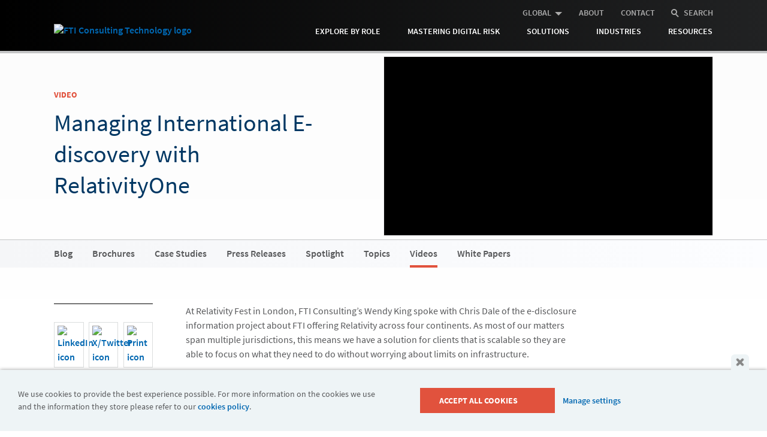

--- FILE ---
content_type: text/html; charset=UTF-8
request_url: https://www.ftitechnology.com/resources/videos/managing-international-e-discovery-with-relativityone
body_size: 8648
content:


<!DOCTYPE html>
<html lang="en" dir="ltr" prefix="og: https://ogp.me/ns#">
    <head>
        <meta name="robots" content="all" />
        <meta charset="utf-8" />
<meta name="description" content="At Relativity Fest in London, FTI Consulting’s Wendy King spoke with Chris Dale of the e-disclosure information project about FTI offering Relativity across four continents. As most of our matters span multiple jurisdictions, this means we have a solution for clients that is scalable so they are able to focus on what they need to do without worrying about limits on infrastructure." />
<link rel="canonical" href="https://www.ftitechnology.com/resources/videos/managing-international-e-discovery-with-relativityone" />
<meta property="og:site_name" content="FTI Technology" />
<meta property="og:type" content="Video" />
<meta property="og:url" content="https://www.ftitechnology.com/resources/videos/managing-international-e-discovery-with-relativityone" />
<meta property="og:title" content="Managing International E-discovery with RelativityOne" />
<meta property="og:image:url" content="https://static2.ftitechnology.com/resources/videos/thumbnails/wendy-king-relativity-one.jpg" />
<meta property="og:image:secure_url" content="https://static2.ftitechnology.com/resources/videos/thumbnails/wendy-king-relativity-one.jpg" />
<meta name="twitter:card" content="summary" />
<meta name="twitter:site" content="@ftitech" />
<meta name="twitter:title" content="Managing International E-discovery with RelativityOne" />
<meta name="twitter:image" content="https://static2.ftitechnology.com/resources/videos/thumbnails/wendy-king-relativity-one.jpg" />
<meta name="Generator" content="Drupal 10 (https://www.drupal.org)" />
<meta name="MobileOptimized" content="width" />
<meta name="HandheldFriendly" content="true" />
<meta name="viewport" content="width=device-width, initial-scale=1.0" />

        <title>Managing International E-discovery with RelativityOne</title>
        
        <link rel='shortcut icon' type='image/x-icon' href='//static2.ftitechnology.com/icons/favicon.ico' />
        <link rel="preconnect" href="https://static2.ftitechnology.com">
    
        <style type="text/css">
    
    /*//////////////////////////////////////////////////////
    ///                GENERAL RESET                     ///
    //////////////////////////////////////////////////////*/
    html, body, div, span, applet, object, iframe, h1, h2, h3, h4, h5, h6, p, blockquote, pre,a, abbr, acronym, address, big, cite, code,del, dfn, em, img, ins, kbd, q, s, samp,small, strike, strong, sub, sup, tt, var,b, u, i, center,dl, dt, dd, ol, ul, li,fieldset, form, label, legend,table, caption, tbody, tfoot, thead, tr, th, td,article, aside, canvas, details, embed, figure, figcaption, footer, header, hgroup, menu, nav, output, ruby, section, summary,time, mark, audio, video, #container {margin: 0;padding: 0;border: 0;font: inherit;vertical-align: baseline; }
    html { min-height:100%; }
    article, aside, details, figcaption, figure, 
    footer, header, hgroup, menu, nav, section {display: block;}
    div { background:RGBA(0,0,0,0); }
    body { min-height:100%; font-size: 16px; }
    ol, ul, li {list-style: none;}
    .clear { clear:both; }
    .clearfix:after { content: ""; display: table; clear: both; } 
    b { font-weight:bold; }
    iframe {outline:none; border:none;}
    i { font-style:italic; }
    input { outline:none; }

    body {
        min-height: 1000px;
    }
    
    header {
        height: 76px;
        
    }
    
    header .container {
        border-bottom: 1px solid #E9EBEF;
        height: 100%;
    }
    
    .preload-logo {
        background: #003763;
        left: 0;
        top: 20px;
        width: 29px;
        height: 29px;
        position: absolute;
    }
    
    .preload-logo .bar-1,
    .preload-logo .bar-2,
    .preload-logo .bar-3,
    .preload-logo .bar-4,
    .preload-logo .bar-5 {
        width: 30px;
        content: '';
        height: 3px;
        position: absolute;
        background: #FFF;
    }
    
    .preload-logo .bar-1 {
        right: 0;
        width: 26px;
        top: 2px;
    }
    
    .preload-logo .bar-2 {
        width: 22px;
        top: 7px;
        right: 0;
    }
    
    .preload-logo .bar-3,
    .preload-logo .bar-4,
    .preload-logo .bar-5 {
        right: 2px;
        height: 16px;
        width: 3px;
        top: auto;
        bottom: 0;
    }
    
    .preload-logo .bar-4 {
        right: 8px;
    }
    
    .preload-logo .bar-5 {
        right: 14px;
    }
        
    
    /*#header-mobile-navigation,*/
    nav,
    /*#page-content,*/
    .top-menu,
    #header-logo-image,
    footer,
    /*#cookie-notice,*/
    .nav-top {
        visibility: hidden;
    }
    
    .row { 
        width:100%; 
        clear:both; 
        position:relative;
    }
    
    .container {
        margin: auto;
        max-width: 1200px;
        width: 90%;
    }
    
    .preload-container {
        margin-top: 100px;
        position: relative;
    }

    .preload-loading,
    .preload-loading:before,
    .preload-loading:after {
        content: '';
        width: 180px;
        height: 30px;
        background: #dee2e7;
        position: absolute;
        top: 0;
    }
    
    .preload-loading:before {
        top: 50px;
        left: 40px;
        width: 140px;
    }  

    .preload-loading:after {
        top: 100px;
        left: 80px;
        width: 100px;
    }  
    
    
    
   
    
    
    
</style>
        <link rel="stylesheet" href="/themes/custom/fti/css/fti-fonts.css?v=2025.23" />
        <link rel="stylesheet" href="/themes/custom/fti/css/base.css?v=2025.23" />
        <noscript><style nonce="">
/* cyrillic-ext */
@font-face {
  font-family: 'Source Sans Pro';
  font-style: italic;
  font-weight: 400;
  font-display: swap;
  src: url(https://fonts.gstatic.com/s/sourcesanspro/v14/6xK1dSBYKcSV-LCoeQqfX1RYOo3qPZ7qsDJT9g.woff2) format('woff2');
  unicode-range: U+0460-052F, U+1C80-1C88, U+20B4, U+2DE0-2DFF, U+A640-A69F, U+FE2E-FE2F;
}
/* cyrillic */
@font-face {
  font-family: 'Source Sans Pro';
  font-style: italic;
  font-weight: 400;
  font-display: swap;
  src: url(https://fonts.gstatic.com/s/sourcesanspro/v14/6xK1dSBYKcSV-LCoeQqfX1RYOo3qPZ7jsDJT9g.woff2) format('woff2');
  unicode-range: U+0400-045F, U+0490-0491, U+04B0-04B1, U+2116;
}
/* greek-ext */
@font-face {
  font-family: 'Source Sans Pro';
  font-style: italic;
  font-weight: 400;
  font-display: swap;
  src: url(https://fonts.gstatic.com/s/sourcesanspro/v14/6xK1dSBYKcSV-LCoeQqfX1RYOo3qPZ7rsDJT9g.woff2) format('woff2');
  unicode-range: U+1F00-1FFF;
}
/* greek */
@font-face {
  font-family: 'Source Sans Pro';
  font-style: italic;
  font-weight: 400;
  font-display: swap;
  src: url(https://fonts.gstatic.com/s/sourcesanspro/v14/6xK1dSBYKcSV-LCoeQqfX1RYOo3qPZ7ksDJT9g.woff2) format('woff2');
  unicode-range: U+0370-03FF;
}
/* vietnamese */
@font-face {
  font-family: 'Source Sans Pro';
  font-style: italic;
  font-weight: 400;
  font-display: swap;
  src: url(https://fonts.gstatic.com/s/sourcesanspro/v14/6xK1dSBYKcSV-LCoeQqfX1RYOo3qPZ7osDJT9g.woff2) format('woff2');
  unicode-range: U+0102-0103, U+0110-0111, U+0128-0129, U+0168-0169, U+01A0-01A1, U+01AF-01B0, U+1EA0-1EF9, U+20AB;
}
/* latin-ext */
@font-face {
  font-family: 'Source Sans Pro';
  font-style: italic;
  font-weight: 400;
  font-display: swap;
  src: url(https://fonts.gstatic.com/s/sourcesanspro/v14/6xK1dSBYKcSV-LCoeQqfX1RYOo3qPZ7psDJT9g.woff2) format('woff2');
  unicode-range: U+0100-024F, U+0259, U+1E00-1EFF, U+2020, U+20A0-20AB, U+20AD-20CF, U+2113, U+2C60-2C7F, U+A720-A7FF;
}
/* latin */
@font-face {
  font-family: 'Source Sans Pro';
  font-style: italic;
  font-weight: 400;
  font-display: swap;
  src: url(https://fonts.gstatic.com/s/sourcesanspro/v14/6xK1dSBYKcSV-LCoeQqfX1RYOo3qPZ7nsDI.woff2) format('woff2');
  unicode-range: U+0000-00FF, U+0131, U+0152-0153, U+02BB-02BC, U+02C6, U+02DA, U+02DC, U+2000-206F, U+2074, U+20AC, U+2122, U+2191, U+2193, U+2212, U+2215, U+FEFF, U+FFFD;
}
/* cyrillic-ext */
@font-face {
  font-family: 'Source Sans Pro';
  font-style: normal;
  font-weight: 400;
  font-display: swap;
  src: url(https://fonts.gstatic.com/s/sourcesanspro/v14/6xK3dSBYKcSV-LCoeQqfX1RYOo3qNa7lqDY.woff2) format('woff2');
  unicode-range: U+0460-052F, U+1C80-1C88, U+20B4, U+2DE0-2DFF, U+A640-A69F, U+FE2E-FE2F;
}
/* cyrillic */
@font-face {
  font-family: 'Source Sans Pro';
  font-style: normal;
  font-weight: 400;
  font-display: swap;
  src: url(https://fonts.gstatic.com/s/sourcesanspro/v14/6xK3dSBYKcSV-LCoeQqfX1RYOo3qPK7lqDY.woff2) format('woff2');
  unicode-range: U+0400-045F, U+0490-0491, U+04B0-04B1, U+2116;
}
/* greek-ext */
@font-face {
  font-family: 'Source Sans Pro';
  font-style: normal;
  font-weight: 400;
  font-display: swap;
  src: url(https://fonts.gstatic.com/s/sourcesanspro/v14/6xK3dSBYKcSV-LCoeQqfX1RYOo3qNK7lqDY.woff2) format('woff2');
  unicode-range: U+1F00-1FFF;
}
/* greek */
@font-face {
  font-family: 'Source Sans Pro';
  font-style: normal;
  font-weight: 400;
  font-display: swap;
  src: url(https://fonts.gstatic.com/s/sourcesanspro/v14/6xK3dSBYKcSV-LCoeQqfX1RYOo3qO67lqDY.woff2) format('woff2');
  unicode-range: U+0370-03FF;
}
/* vietnamese */
@font-face {
  font-family: 'Source Sans Pro';
  font-style: normal;
  font-weight: 400;
  font-display: swap;
  src: url(https://fonts.gstatic.com/s/sourcesanspro/v14/6xK3dSBYKcSV-LCoeQqfX1RYOo3qN67lqDY.woff2) format('woff2');
  unicode-range: U+0102-0103, U+0110-0111, U+0128-0129, U+0168-0169, U+01A0-01A1, U+01AF-01B0, U+1EA0-1EF9, U+20AB;
}
/* latin-ext */
@font-face {
  font-family: 'Source Sans Pro';
  font-style: normal;
  font-weight: 400;
  font-display: swap;
  src: url(https://fonts.gstatic.com/s/sourcesanspro/v14/6xK3dSBYKcSV-LCoeQqfX1RYOo3qNq7lqDY.woff2) format('woff2');
  unicode-range: U+0100-024F, U+0259, U+1E00-1EFF, U+2020, U+20A0-20AB, U+20AD-20CF, U+2113, U+2C60-2C7F, U+A720-A7FF;
}
/* latin */
@font-face {
  font-family: 'Source Sans Pro';
  font-style: normal;
  font-weight: 400;
  font-display: swap;
  src: url(https://fonts.gstatic.com/s/sourcesanspro/v14/6xK3dSBYKcSV-LCoeQqfX1RYOo3qOK7l.woff2) format('woff2');
  unicode-range: U+0000-00FF, U+0131, U+0152-0153, U+02BB-02BC, U+02C6, U+02DA, U+02DC, U+2000-206F, U+2074, U+20AC, U+2122, U+2191, U+2193, U+2212, U+2215, U+FEFF, U+FFFD;
}
/* cyrillic-ext */
@font-face {
  font-family: 'Source Sans Pro';
  font-style: normal;
  font-weight: 600;
  font-display: swap;
  src: url(https://fonts.gstatic.com/s/sourcesanspro/v14/6xKydSBYKcSV-LCoeQqfX1RYOo3i54rwmhduz8A.woff2) format('woff2');
  unicode-range: U+0460-052F, U+1C80-1C88, U+20B4, U+2DE0-2DFF, U+A640-A69F, U+FE2E-FE2F;
}
/* cyrillic */
@font-face {
  font-family: 'Source Sans Pro';
  font-style: normal;
  font-weight: 600;
  font-display: swap;
  src: url(https://fonts.gstatic.com/s/sourcesanspro/v14/6xKydSBYKcSV-LCoeQqfX1RYOo3i54rwkxduz8A.woff2) format('woff2');
  unicode-range: U+0400-045F, U+0490-0491, U+04B0-04B1, U+2116;
}
/* greek-ext */
@font-face {
  font-family: 'Source Sans Pro';
  font-style: normal;
  font-weight: 600;
  font-display: swap;
  src: url(https://fonts.gstatic.com/s/sourcesanspro/v14/6xKydSBYKcSV-LCoeQqfX1RYOo3i54rwmxduz8A.woff2) format('woff2');
  unicode-range: U+1F00-1FFF;
}
/* greek */
@font-face {
  font-family: 'Source Sans Pro';
  font-style: normal;
  font-weight: 600;
  font-display: swap;
  src: url(https://fonts.gstatic.com/s/sourcesanspro/v14/6xKydSBYKcSV-LCoeQqfX1RYOo3i54rwlBduz8A.woff2) format('woff2');
  unicode-range: U+0370-03FF;
}
/* vietnamese */
@font-face {
  font-family: 'Source Sans Pro';
  font-style: normal;
  font-weight: 600;
  font-display: swap;
  src: url(https://fonts.gstatic.com/s/sourcesanspro/v14/6xKydSBYKcSV-LCoeQqfX1RYOo3i54rwmBduz8A.woff2) format('woff2');
  unicode-range: U+0102-0103, U+0110-0111, U+0128-0129, U+0168-0169, U+01A0-01A1, U+01AF-01B0, U+1EA0-1EF9, U+20AB;
}
/* latin-ext */
@font-face {
  font-family: 'Source Sans Pro';
  font-style: normal;
  font-weight: 600;
  font-display: swap;
  src: url(https://fonts.gstatic.com/s/sourcesanspro/v14/6xKydSBYKcSV-LCoeQqfX1RYOo3i54rwmRduz8A.woff2) format('woff2');
  unicode-range: U+0100-024F, U+0259, U+1E00-1EFF, U+2020, U+20A0-20AB, U+20AD-20CF, U+2113, U+2C60-2C7F, U+A720-A7FF;
}
/* latin */
@font-face {
  font-family: 'Source Sans Pro';
  font-style: normal;
  font-weight: 600;
  font-display: swap;
  src: url(https://fonts.gstatic.com/s/sourcesanspro/v14/6xKydSBYKcSV-LCoeQqfX1RYOo3i54rwlxdu.woff2) format('woff2');
  unicode-range: U+0000-00FF, U+0131, U+0152-0153, U+02BB-02BC, U+02C6, U+02DA, U+02DC, U+2000-206F, U+2074, U+20AC, U+2122, U+2191, U+2193, U+2212, U+2215, U+FEFF, U+FFFD;
}
/* cyrillic-ext */
@font-face {
  font-family: 'Source Sans Pro';
  font-style: normal;
  font-weight: 700;
  font-display: swap;
  src: url(https://fonts.gstatic.com/s/sourcesanspro/v14/6xKydSBYKcSV-LCoeQqfX1RYOo3ig4vwmhduz8A.woff2) format('woff2');
  unicode-range: U+0460-052F, U+1C80-1C88, U+20B4, U+2DE0-2DFF, U+A640-A69F, U+FE2E-FE2F;
}
/* cyrillic */
@font-face {
  font-family: 'Source Sans Pro';
  font-style: normal;
  font-weight: 700;
  font-display: swap;
  src: url(https://fonts.gstatic.com/s/sourcesanspro/v14/6xKydSBYKcSV-LCoeQqfX1RYOo3ig4vwkxduz8A.woff2) format('woff2');
  unicode-range: U+0400-045F, U+0490-0491, U+04B0-04B1, U+2116;
}
/* greek-ext */
@font-face {
  font-family: 'Source Sans Pro';
  font-style: normal;
  font-weight: 700;
  font-display: swap;
  src: url(https://fonts.gstatic.com/s/sourcesanspro/v14/6xKydSBYKcSV-LCoeQqfX1RYOo3ig4vwmxduz8A.woff2) format('woff2');
  unicode-range: U+1F00-1FFF;
}
/* greek */
@font-face {
  font-family: 'Source Sans Pro';
  font-style: normal;
  font-weight: 700;
  font-display: swap;
  src: url(https://fonts.gstatic.com/s/sourcesanspro/v14/6xKydSBYKcSV-LCoeQqfX1RYOo3ig4vwlBduz8A.woff2) format('woff2');
  unicode-range: U+0370-03FF;
}
/* vietnamese */
@font-face {
  font-family: 'Source Sans Pro';
  font-style: normal;
  font-weight: 700;
  font-display: swap;
  src: url(https://fonts.gstatic.com/s/sourcesanspro/v14/6xKydSBYKcSV-LCoeQqfX1RYOo3ig4vwmBduz8A.woff2) format('woff2');
  unicode-range: U+0102-0103, U+0110-0111, U+0128-0129, U+0168-0169, U+01A0-01A1, U+01AF-01B0, U+1EA0-1EF9, U+20AB;
}
/* latin-ext */
@font-face {
  font-family: 'Source Sans Pro';
  font-style: normal;
  font-weight: 700;
  font-display: swap;
  src: url(https://fonts.gstatic.com/s/sourcesanspro/v14/6xKydSBYKcSV-LCoeQqfX1RYOo3ig4vwmRduz8A.woff2) format('woff2');
  unicode-range: U+0100-024F, U+0259, U+1E00-1EFF, U+2020, U+20A0-20AB, U+20AD-20CF, U+2113, U+2C60-2C7F, U+A720-A7FF;
}
/* latin */
@font-face {
  font-family: 'Source Sans Pro';
  font-style: normal;
  font-weight: 700;
  font-display: swap;
  src: url(https://fonts.gstatic.com/s/sourcesanspro/v14/6xKydSBYKcSV-LCoeQqfX1RYOo3ig4vwlxdu.woff2) format('woff2');
  unicode-range: U+0000-00FF, U+0131, U+0152-0153, U+02BB-02BC, U+02C6, U+02DA, U+02DC, U+2000-206F, U+2074, U+20AC, U+2122, U+2191, U+2193, U+2212, U+2215, U+FEFF, U+FFFD;
}
</style></noscript>
        <noscript><link rel="stylesheet" href="/themes/custom/fti/css/base.css?v=2025.23"></noscript>
        
        <!--[if lte IE 9]>
        <link type="text/css" rel="stylesheet" href="/themes/custom/fti/css/ie9.css" />
        <![endif]-->
        <!--[if lte IE 8]>
        <link type="text/css" rel="stylesheet" href="/themes/custom/fti/css/old-ie.css" />
        <![endif]-->
        
        <!-- Google Tag Manager -->
        <script>
        /*
            ( function (w,d,s,l,i) {
                w[l] = w[l] || [];
                w[l].push({
                    'gtm.start': new Date().getTime(),
                    event: 'gtm.js'
                });

                var f=d.getElementsByTagName(s)[0],
                    j=d.createElement(s),
                    dl = l != 'dataLayer' ? '&l=' + l : '';

                j.async = true;
                j.src = 'https://www.googletagmanager.com/gtm.js?id=' + i + dl;
                
                //var n=d.querySelector('[nonce]');
                //n&&j.setAttribute('nonce',n.nonce||n.getAttribute('nonce'));

                f.parentNode.insertBefore(j,f);
            } ) (window, document, 'script', 'dataLayer', 'GTM-WZRGGP66');  
            */
        </script>
    </head>

    <body class="path-node page-node-type-video v2023">
        <!-- Google Tag Manager (noscript) -->
        <noscript><iframe src="https://www.googletagmanager.com/ns.html?id=GTM-WZRGGP66"
        height="0" width="0" style="display:none;visibility:hidden"></iframe></noscript>
        <!-- End Google Tag Manager (noscript) -->
        
        <!--Add has-js class if the user has Javascript enabled-->
        <script>
            (function() {
                var bodyNode = document.getElementsByTagName('body')[0];
                bodyNode.className = bodyNode.className + ' has-js';
            })();
        </script>
        
        
          <div class="dialog-off-canvas-main-canvas" data-off-canvas-main-canvas>
    
<header id="header" class="row">
    <div class="container row">
        
        <div id="header-logo">
            <div class="preload-logo">
                <div class="bar-1"></div>
                <div class="bar-2"></div>
                <div class="bar-3"></div>
                <div class="bar-4"></div>
                <div class="bar-5"></div>
            </div>
            <a id="header-logo-image" href="/">
                <img src="https://static2.ftitechnology.com/logos/fti-logo-white.png" alt="FTI Consulting Technology logo" />
            </a>
        </div>
        
        <div id="header-mobile-navigation">
            <div id="header-mobile-menu">
                <div id="header-mobile-menu-icon"></div>
            </div>
            <div id="header-mobile-button-search" class="button-search show-on-mobile">
                <div class="search-icon"></div>
            </div>
        </div>
        
        <div id="header-menu">

            <li class="header-search-form">
                <form action="/search-results" method="get" class="formula search">
                    <div class="row">
                        <input type="text" id="header-search-input" name="query" placeholder="Search for..." value="">
                        <button class="button" type="submit"></button>
                    </div>
                </form>
            </li>

            <ul id="nav-upper">
                <li id="region-menu-list" class="has-sub">
                    <a class="has-submenu" href="/global">Global</a>
                    <div class="submenu list">
                        <ul>
                            <li><a href="/global/brazil">Brazil</a></li>  
                            <li><a href="/global/france">France</a></li>  
                            <li><a href="/global/germany">Germany</a></li>  
                            <li><a href="/global/india">India</a></li>  
                            <li><a href="/global/ireland">Ireland</a></li> 
                            <li><a href="/global/latin-america">Latin America</a></li> 
                            <li><a href="/global/middle-east">Middle East</a></li> 
                            <li><a href="/global/spain">Spain</a></li> 
                            <li><a href="/global/switzerland">Switzerland</a></li> 
                            <li><a href="/global/united-kingdom">United Kingdom</a></li> 
                        </ul>
                    </div>
                </li>
                <li><a href="/about-fti">About</a></li>
                <li><a href="/contact-us">Contact</a></li>
                <li class="search-li hide-on-mobile">
                    <a class="search-nav" href="/search-results"><div class="search-icon"></div> Search</a>
                    <!--input class="search-input" type="text" /-->

                    <form action="/search-results" method="get" class="search-form">
                        <div class="row">
                            <input type="text" class="search-input" name="query" placeholder="Search for..." value="">
                            <button class="button" type="submit">
                                <div class="search-icon"></div>
                            </button>
                        </div>
                    </form>
                </li>
            </ul>

            <nav id="header-links">
                <ul>
                    <li class="has-sub">
                        <a class="has-submenu" href="/roles/law-firms">Explore by Role</a>
                        <div class="submenu list">
                            <ul>
                                <li><a href="/roles/chief-compliance-officer">Chief Compliance Officer</a></li> 
                                <li><a href="/roles/chief-information-officer">Chief Information Officer</a></li> 
                                <li><a href="/roles/chief-information-security-officer">Chief Information Security Officer</a></li> 
                                <li><a href="/roles/chief-privacy-officer">Chief Privacy Officer</a></li> 
                                <li><a href="/roles/chief-technology-officer">Chief Technology Officer</a></li> 
                                <li><a href="/roles/general-counsel">General Counsel</a></li>
                                <li><a href="/roles/law-firms">Law Firms</a></li> 
                            </ul>
                        </div>
                    </li>

                    <li class="has-sub">
                        <a href="/digital-risk-management">Mastering Digital Risk</a>

                        <div class="submenu list">
                            <ul>
                                <li><a href="/digital-risk-management/build">Build</a></li> 
                                <li><a href="/digital-risk-management/operate">Operate</a></li> 
                                <li><a href="/digital-risk-management/prevent">Prevent</a></li>
                                <li><a href="/digital-risk-management/respond">Respond</a></li> 
                            </ul>
                        </div>
                    </li>

                    <li class="has-sub full-ul">
                        <a class="has-submenu" href="/solutions/disputes-and-investigations">Solutions</a>
                        <div class="submenu">
                            

                            <div class="row flex four-col">
                                <div>
                                    <p><a href="/solutions/disputes-and-investigations">Disputes &amp; Investigations</a></p>

                                    <ul class="with">
                                        <li><a href="/solutions/dawn-raid-advisory-services">Dawn Raids</a></li>
                                        <li><a href="/solutions/digital-forensics-and-collections">Digital Forensics</a></li> 
                                        <li><a href="/solutions/e-discovery-consulting-services">E-Discovery</a></li>
                                        <li><a href="/solutions/managed-document-review">Managed Review</a></li> 
                                        <li><a href="/solutions/second-requests">Second Requests</a></li> 
                                        <li><a href="/solutions/disputes-and-investigations">Explore all solutions </a></li> 
                                    </ul>
                                </div>

                                <div>
                                    <p><a href="/solutions/information-governance-and-compliance">Information Governance</a></p>

                                    <ul>
                                        <li><a href="/solutions/gdpr-compliance-services">GDPR Compliance</a></li>
                                        <li><a href="/solutions/legal-hold-and-e-discovery-process-optimization">Legal Hold</a></li> 
                                        <li><a href="/solutions/microsoft-365-services">Microsoft 365</a></li>
                                        <li><a href="/solutions/information-governance-and-compliance">Explore all solutions </a></li> 
                                    </ul>
                                </div>

                                <div>
                                    <p><a href="/solutions/legal-department">Legal Department</a></p>

                                    <ul>
                                        <li><a href="/solutions/legal-ops-assessments">Assessments</a></li>
                                        <li><a href="/solutions/contract-lifecycle-management-assessment">Contract Lifecycle Management</a></li>
                                        <li><a href="/solutions/contract-services">Contract Services</a></li>
                                        <li><a href="/solutions/legal-operations">Legal Operations Strategy</a></li>
                                        <li><a href="/solutions/legal-department">Explore all solutions</a></li> 
                                    </ul>
                                </div>

                                <div>
                                    <p><a href="/solutions/blockchain-and-digital-asset-solutions">Blockchain &amp; Digital Assets</a></p>

                                    <ul>
                                        <li><a href="/solutions/decentralized-due-diligence">Decentralized Due Diligence</a></li> 
                                        <li><a href="/solutions/cryptocurrency-disputes-investigations-and-litigation-services">Expert Services &amp; Investigations</a></li> 
                                        <li><a href="/solutions/enterprise-blockchain-innovation">Innovation</a></li> 
                                        <li><a href="/solutions/blockchain-managed-services">Managed Services</a></li> 
                                        <li><a href="/solutions/blockchain-and-digital-asset-solutions">Explore all solutions</a></li> 
                                    </ul>
                                </div>
                            </div>

                            <div class="row flex four-col">
                                <div>
                                    <p><a href="/solutions/risk-and-compliance">Risk &amp; Compliance</a></p>

                                    <ul>
                                        <li><a href="/solutions/compliance-monitoring">Compliance Monitoring</a></li>
                                        <li><a href="/solutions/risk-and-compliance#compliance">Compliance Technology Consulting</a></li>
                                        <li><a href="/solutions/risk-and-compliance#risk">Risk Advisory</a></li>
                                        <li><a href="/solutions/risk-and-compliance">Explore all solutions</a></li>
                                    </ul>
                                </div>

                                <div>
                                    <p><a href="/solutions/privacy-and-security">Privacy &amp; Security</a></p>

                                    <ul>
                                        <li><a href="/solutions/adtech">AdTech Privacy, Risk and Governance</a></li>
                                        <li><a href="/solutions/artificial-intelligence-governance">AI Governance</a></li>
                                        <li><a href="/solutions/data-privacy">Data Privacy</a></li>
                                        <li><a href="/solutions/privacy-and-security">Explore all solutions</a></li>
                                    </ul>
                                </div>

                                <div>
                                    <p><a href="/solutions/data-governance-solutions-for-privacy-and-compliance">Data Governance</a></p>

                                    <ul>
                                        <li><a href="/solutions/data-governance-solutions-for-privacy-and-compliance#data-anonymization">Anonymization &amp; Encryption</a></li> 
                                        <li><a href="/solutions/data-governance-solutions-for-privacy-and-compliance#application-migration">Application Migration</a></li> 
                                        <li><a href="/solutions/data-governance-solutions-for-privacy-and-compliance#iam">Identity &amp; Access Management</a></li>
                                        <li><a href="/solutions/data-governance-solutions-for-privacy-and-compliance">Explore all solutions</a></li> 
                                    </ul>
                                </div>

                                <div>
                                    <p><a href="/solutions/iqai">Artificial Intelligence</a></p>

                                    <ul>
                                        <li><a href="/solutions/iqai#iqai-for-antitrust">IQ.AI for Antitrust</a></li> 
                                        <li><a href="/solutions/iqai#iqai-for-data-breach">IQ.AI for Data Breach</a></li> 
                                        <li><a href="/solutions/iqai#iqai-for-investigations">IQ.AI for Investigations</a></li> 
                                    </ul>
                                </div>
                            </div>
                        </div>
                    </li>

                    <li class="has-sub">
                        <a class="has-submenu" href="/solutions/energy">Industries</a>
                        <div class="submenu list">
                            <ul>
                                <li><a href="/solutions/energy">Energy</a></li>
                                <li><a href="/solutions/financial-services-and-insurance">Financial Services &amp; Insurance</a></li>
                                <li><a href="/solutions/legal-and-regulatory-expertise-for-healthcare-and-pharmaceutical">Healthcare</a></li>  
                                <li><a href="/solutions/technology-industry">Technology</a></li> 
                            </ul>
                        </div>
                    </li>
                    
                    <li class="has-sub">
                        <a class="has-submenu" href="/resources/blog">Resources</a>
                        <div class="submenu list thin">
                            <ul>
                                <li><a href="/resources/blog">Blog Posts</a></li>
                                <li><a href="/resources/brochures">Brochures</a></li>
                                <li><a href="/resources/case-studies">Case Studies</a></li>
                                <!--li><a href="/company/insights-webinars">FTI Insights Webinars</a></li-->
                                <li><a href="/company/press-releases">Press Releases</a></li>
                                <li><a href="/resources/spotlight">Spotlight</a></li>
                                <li><a href="/solutions/technology-partners">Technology Partners</a></li>
                                <li><a href="/topics">Topics</a></li>
                                <li><a href="/resources/videos">Videos &amp; Webcasts</a></li>
                                <li><a href="/resources/white-papers">White Papers</a></li>
                            </ul>
                        </div>
                    </li>

                    <!--li class="has-sub">
                        <a class="has-submenu" href="/resources/blog">About</a>
                        <div class="submenu list thin">
                            <ul>
                                <li><a href="/about-fti">About FTI</a></li>
                                <li><a href="/company/awards">Awards</a></li>
                                <li><a href="/careers">Careers</a></li>
                                <li><a href="/company/events">Events</a></li>
                                <li><a href="/global">Global Reach</a></li>
                                <li><a href="/locations">Locations</a></li>
                                <li><a href="/our-experts">Our Experts</a></li>
                                <li><a href="/support">Support Center</a></li>
                            </ul>
                        </div>
                    </li-->
                    

                </ul>



            </nav>
        </div>
    </div>
</header> 

<div class="page-content row">
    
    <div class="row">
        <div class="region region-content">
    <div data-drupal-messages-fallback class="hidden"></div>
<div class="body-area row flex-image-50 gray-bottom-border">
    <div class="container">
        <div class="row video-head">
            <div class="col col-45 mar-r-5 stack">
                <div class="copy">
                    <p class="head-note">Video</p>
                    <h1>Managing International E-discovery with RelativityOne</h1>
                                    </div>
            </div>

            <div class="col col-50 stack video-side">
                <figure>
                    <script nonce="" src="https://fast.wistia.com/embed/medias/uhn4tk7m95.jsonp" async></script>
                    <script nonce="" src="https://fast.wistia.com/assets/external/E-v1.js" async></script>
                    <div class="wistia_responsive_padding">
                        <div class="wistia_responsive_wrapper">
                            <div class="wistia_embed wistia_async_uhn4tk7m95 videoFoam=true"></div>
                        </div>
                    </div>
                </figure>
            </div>
        </div>
    </div>
</div>

	    <div class="row inside-nav">
    <div class="container">
        <div class="mobile-subnav">
            <ul class="no-lead">
                <li><a href="/resources/blog">Blog</a></li>
                <li><a href="/resources/brochures">Brochures</a></li>
                <li><a href="/resources/case-studies">Case Studies</a></li>
                <li><a href="/company/press-releases">Press Releases</a></li>
                <li><a href="/resources/spotlight">Spotlight</a></li>
                <li><a href="/topics">Topics</a></li>
                <li><a href="/resources/videos">Videos</a></li>
                <li><a href="/resources/white-papers">White Papers</a></li>
            </ul>
        </div>
    </div>
</div>



<section class="section row">
    <div class="container">
        <div class="col col-15 mar-r-5 stack sidebar-top-bottom-bar"> 
            

<ul class="icon-row row">
    <li><a href="https://www.linkedin.com/sharing/share-offsite/?url=https%3A%2F%2Fwww.ftitechnology.com%2Fresources%2Fvideos%2Fmanaging-international-e-discovery-with-relativityone&amp;title=Managing%20International%20E-discovery%20with%20RelativityOne"><img src="https://static2.ftitechnology.com/icons/share-linked-in.png" alt="LinkedIn icon" /></a></li>
    <li><a href="https://twitter.com/intent/tweet?url=https%3A%2F%2Fwww.ftitechnology.com%2Fresources%2Fvideos%2Fmanaging-international-e-discovery-with-relativityone&amp;text=Managing%20International%20E-discovery%20with%20RelativityOne&amp;hashtags=data"><img src="https://static2.ftitechnology.com/icons/share-x.png" alt="X/Twitter icon" /></a></li>

            <li><a class="print-this" href="#"><img src="https://static2.ftitechnology.com/icons/share-print.png" alt="Print icon" /></a></li>
    </ul>


<!--div class="social-and-pdf-icons">
        
</div--> 
        </div> 

        <div class="col col-60 mar-r-5 stack">

                <p>At Relativity Fest in London, FTI Consulting’s Wendy King spoke with Chris Dale of the e-disclosure information project about FTI offering Relativity across four continents. As most of our matters span multiple jurisdictions, this means we have a solution for clients that is scalable so they are able to focus on what they need to do without worrying about limits on infrastructure.</p>

<p>Criminal matters do not respect national boundaries, and regulatory engagements cross borders. For many organisations, their fines come from regulators outside their own countries, so it was necessary to keep up with regulations in other countries.</p>

<p>Furthermore, privacy and data protection regulations cut across the requirements of regulators, imposing limits on what organisations can collect, keep, and use. The cloud-based nature of RelativityOne makes it practical to manage this potential conflict.</p>



            
            <h6>Related topics:</h6>
        <div class="topics">
            
            <a class="topic-related" data-topic-name="E-discovery" href="/topics/e-discovery">E-discovery</a>
        
    
            <a class="topic-related" data-topic-name="E-discovery" href="/topics/e-discovery">E-discovery</a>
        

    </div>

            
            
        </div>

        
            

            </div>
</section>
</div>

    </div>

        <div class="darken"></div>
</div>

  </div>

        
        
        <div class="container preload-container">
            <div class="preload-loading"></div>
        </div>
        
        <footer>
    <div class="row newsletter">
        <div class="container">
            <div class="newsletter-sign-up">
                <div class="container">
                    <div class="row flex">
                        <p class="side-label">Would you like to be notified whenever FTI Technology posts new digital insights &amp; risk management resources?</p>
                        <p class="side-button"><a class="button smaller" href="/email-preference-center">Sign Up</a></p>
                    </div>
                </div>
            </div>
        </div>
    </div>
    <div class="row footer-body">
        <div class="container">
            
            <!--div class="row footer-copyright-area">
                <p class="footer-cookies">By using this site you agree that we can place cookies on your device. View our <a href="https://www.fticonsulting.com/about/privacy-policy">privacy policy</a> for details.</p>
            </div-->

            <div class="row footer-main">
                <div class="col col-45 mar-r-5 stack">
                    <p><img class="footer-logo lazy" data-src="https://static2.ftitechnology.com/logos/experts-with-impact.png" alt="Experts with Impact" />
                    </p>
                    <p class="copyright">©2026 FTI Consulting, Inc. FTI Technology LLC is a business of FTI Consulting, Inc. </p>  
                </div>
                <div class="col col-50 stack">
                    <div class="row">
                        <div class="col col-30 mar-r-5 stack">
                            <ul>
                                <li><a href="/">Home</a></li>
                                <li><a href="/roles/general-counsel">Explore by Role</a></li>
                                <li><a href="/digital-risk-management">Mastering Digital Risk</a></li>
                                <li><a href="/solutions/disputes-and-investigations">Solutions</a></li>
                                <li><a href="/solutions/energy">Industries</a></li>
                            </ul>
                        </div>
                        <div class="col col-30 mar-r-5 stack">
                            <ul>
                                <li><a href="/resources/blog">Resources</a></li>
                                <li><a href="/about-fti">About</a></li>
                                <li><a href="/contact-us">Contact</a></li>
                                <li class="social-icons">
                                    <a href="https://www.linkedin.com/showcase/fti-technology/"><img class="lazy" data-src="https://static2.ftitechnology.com/logos/social/linked-in.png" alt="LinkedIn logo" /></a>
                                    <a href="https://twitter.com/FTITech"><img class="lazy" data-src="https://static2.ftitechnology.com/logos/social/x.png" alt="X / Twitter logo" /></a>
                                </li>
                            </ul>
                        </div>
                        <div class="col col-30 stack">
                            <ul class="tiny">
                                <li><a href="/terms-and-conditions">Terms &amp; Conditions</a></li>
                                <li><a href="/cookies">Cookies</a></li>
                                <li><a href="https://www.fticonsulting.com/about/privacy-policy">Privacy Policy</a></li>
                                <li><a href="/sitemap.xml">Sitemap</a></li>
                            </ul>
                        </div>
                        
                    </div>
                    
                </div>
            </div>
            
        </div>
    </div>
    
</footer>

<div id="cookie-notice">
    <div class="row">
        <p id="gpc-applied"><span class="gpc-icon"></span>Your Global Privacy Control settings have been recognized. Marketing and analytics cookies will be disabled unless you update your preferences manually.</p>
        <div class="col col-50 mar-r-5 stack">
            <p class="smaller">We use cookies to provide the best experience possible. For more information on the cookies we use and the information they store please refer to our <a href="/cookies">cookies policy</a>.</p>  
        </div>
        <div class="col col-45 stack">
            <a class="button" href="#" id="accept-cookies">Accept all cookies</a> <a href="/cookies" style="padding-left: 10px;" id="decline-cookies">Manage settings</a>  
        </div>
    </div>
    <div id="cookie-notice-close"><span></span></div>
</div>
 
        
        <script src="/themes/custom/fti/scripts/compiled-js.min.js?v=2025.23" async></script> 
        <script src="/themes/custom/fti/scripts/external.wistia-popover-v1.js?v=2025.23" async></script>
    </body>
</html>


--- FILE ---
content_type: text/css
request_url: https://www.ftitechnology.com/themes/custom/fti/css/base.css?v=2025.23
body_size: 41658
content:
/* ------------------------------------------   COLORS   ------------------------------------*/
.absolute-cover {
  position: absolute;
  top: 0;
  left: 0;
  width: 100%;
  height: 100%;
}

.clear {
  content: "";
  display: table;
  clear: both;
}

.orange-square-style, .sidebar-contact h4.orange:after, .orange-square {
  background: #E1523D;
  height: 6px;
  margin: 7px 0;
  width: 40px;
}

@-webkit-keyframes spin {
  from {
    -webkit-transform: rotate(0deg);
  }
  to {
    -webkit-transform: rotate(360deg);
  }
}
@keyframes spin {
  from {
    transform: rotate(0deg);
  }
  to {
    transform: rotate(360deg);
  }
}
/*//////////////////////////////////////////////////////
///                GENERAL RESET                     ///
//////////////////////////////////////////////////////*/
html, body, div, span, applet, object, iframe, h1, h2, h3, h4, h5, h6, p, blockquote, pre, a, abbr, acronym, address, big, cite, code, del, dfn, em, img, ins, kbd, q, s, samp, small, strike, strong, sub, sup, tt, var, b, u, i, center, dl, dt, dd, ol, ul, li, fieldset, form, label, legend, table, caption, tbody, tfoot, thead, tr, th, td, article, aside, canvas, details, embed, figure, figcaption, footer, header, hgroup, menu, nav, output, ruby, section, summary, time, mark, audio, video, #container {
  margin: 0;
  padding: 0;
  border: 0;
  font: inherit;
  vertical-align: baseline;
}

html {
  min-height: 100%;
}

article, aside, details, figcaption, figure,
footer, header, hgroup, menu, nav, section {
  display: block;
}

div {
  background: RGBA(0, 0, 0, 0);
}

body {
  min-height: 100%;
  font-size: 16px;
}

ol, ul, li {
  list-style: none;
}

.clear {
  clear: both;
}

.clearfix:after {
  content: "";
  display: table;
  clear: both;
}

b {
  font-weight: bold;
}

iframe {
  outline: none;
  border: none;
}

i {
  font-style: italic;
}

input {
  outline: none;
}

/*//////////////////////////////////////////////////////
///                    FRAMEWORK                     ///
//////////////////////////////////////////////////////*/
* {
  -webkit-box-sizing: border-box;
  -moz-box-sizing: border-box;
  box-sizing: border-box;
  -webkit-backface-visibility: hidden;
}

.blue-bg {
  background: #003763;
}

.borderless {
  border: none !important;
}

.container {
  width: 100%;
  margin: auto;
}

.row {
  width: 100%;
  clear: both;
  position: relative;
}

.clearfix:after,
.row:after,
figure:after {
  content: "";
  display: table;
  clear: both;
}

.col {
  position: relative;
  float: left;
  min-height: 1px;
}

.col.col-10 {
  width: 10%;
}

.col.col-15 {
  width: 15%;
}

.col.col-20 {
  width: 20%;
}

.col.col-22-5 {
  width: 22.5%;
}

.col.col-25 {
  width: 25%;
}

.col.col-27 {
  width: 27%;
}

.col.col-28 {
  width: 28%;
}

.col.col-29 {
  width: 29%;
}

.col.col-30 {
  width: 30%;
}

.col.col-32 {
  width: 32%;
}

.col.col-33 {
  width: 33%;
}

.col.col-34 {
  width: 34%;
}

.col.col-35 {
  width: 35%;
}

.col.col-38 {
  width: 38%;
}

.col.col-40 {
  width: 40%;
}

.col.col-45 {
  width: 45%;
}

.col.col-46 {
  width: 46%;
}

.col.col-47 {
  width: 47%;
}

.col.col-48 {
  width: 48%;
}

.col.col-50 {
  width: 50%;
}

.col.col-55 {
  width: 55%;
}

.col.col-57 {
  width: 57%;
}

.col.col-60 {
  width: 60%;
}

.col.col-63 {
  width: 63%;
}

.col.col-65 {
  width: 65%;
}

.col.col-66 {
  width: 66%;
}

.col.col-67 {
  width: 67%;
}

.col.col-70 {
  width: 70%;
}

.col.col-75 {
  width: 75%;
}

.col.col-80 {
  width: 80%;
}

.col.col-85 {
  width: 85%;
}

.col.col-90 {
  width: 90%;
}

.col.col-100 {
  width: 100%;
}

.col.center {
  float: none;
  margin: auto;
}

.col.right {
  float: right;
}

.block {
  display: block !important;
}

.centered-img {
  display: block;
  margin: 40px auto;
}

.centered-text {
  text-align: center;
}

.float-left,
.float-right {
  margin-bottom: 30px;
}

.float-left {
  float: left;
  margin-right: 30px;
}

.float-right {
  float: right;
  margin-left: 30px;
}

.full-width {
  width: 100%;
}

.divider {
  border-bottom: 1px solid #E9EBEF;
  width: 100%;
}

.mar-b-5,
.mar-bottom-5 {
  margin-bottom: 5px;
}

.mar-b-10,
.mar-bottom-10 {
  margin-bottom: 10px;
}

.mar-bottom-20 {
  margin-bottom: 20px !important;
}

.mar-bottom-40 {
  margin-bottom: 40px !important;
}

.mar-l-5 {
  margin-left: 5%;
}

.mar-r-2 {
  margin-right: 2%;
}

.mar-r-3 {
  margin-right: 3%;
}

.mar-r-4 {
  margin-right: 4%;
}

.mar-r-5 {
  margin-right: 5%;
}

.mar-r-6-5 {
  margin-right: 6.5%;
}

.mar-r-8 {
  margin-right: 8%;
}

.mar-r-10 {
  margin-right: 10%;
}

.margin-top-40 {
  margin-top: 40px;
}

.margin-top-n-60 {
  margin-top: -60px;
}

.max-300 {
  max-width: 300px;
}

.max-400 {
  max-width: 400px;
}

.max-500 {
  max-width: 500px;
}

.max-half {
  max-width: 50%;
}

.no-bottom-margin, .no-margin-bottom {
  margin-bottom: 0 !important;
}

.no-margin-top {
  margin-top: 0 !important;
}

.no-pad {
  padding: 0 !important;
}

.no-pad-left {
  padding-left: 0 !important;
}

.no-pad-top {
  padding-top: 0 !important;
}

.no-pad-bottom {
  padding-bottom: 0 !important;
}

.pad-top-20 {
  padding-top: 20px;
}

.pad-top-40 {
  padding-top: 40px;
}

.show-now {
  display: block !important;
}

.show-on-print, .show-on-print-block, .show-on-print-inline-block {
  display: none;
}

.table {
  display: table;
}

.t-cell-v-middle {
  display: table-cell;
  vertical-align: middle;
  float: none;
}

.text-align-center {
  text-align: center;
}

.text-align-left {
  text-align: left;
}

.text-align-right {
  text-align: right;
}

.standard-margin-top {
  margin-top: 40px;
}

.transparent-bg {
  background: transparent !important;
}

/*//////////////////////////////////////////////////////
///                SITE DEFAULTS (_defaults)         ///
//////////////////////////////////////////////////////*/
aside {
  border: 6px solid #0067B1;
  margin-bottom: 25px !important;
  padding: 20px;
}
aside h4 {
  color: #003763;
}
aside h6 {
  margin-bottom: 10px;
}

aside.float-right {
  max-width: 45%;
}

body, input, a, p, span, ul, li, ol, textarea {
  -webkit-font-smoothing: antialiased;
  color: #000;
  font-family: "Source Sans Pro", "HelveticaNeue-Light", "Helvetica Neue Light", "Helvetica Neue", Helvetica, Arial, "Lucida Grande", sans-serif;
  font-weight: 400;
}

ul, ol {
  margin: 20px 0;
}

blockquote {
  color: #E1523D;
  font-size: 24px;
  font-style: italic;
  padding: 40px;
  padding-left: 0;
  position: relative;
  margin-bottom: 20px;
}

blockquote:before {
  background: url("https://static2.ftitechnology.com/icons/icon-sprite-2020-25.png");
  background-position: -943px 0;
  content: "";
  display: block;
  height: 100px;
  left: -30px;
  position: absolute;
  top: 20px;
  width: 57px;
  z-index: -1;
}

.featured blockquote:before {
  display: none;
}

figcaption,
.caption {
  color: #555;
  font-style: italic;
  font-size: 0.9em;
}

figure.with-headshot figcaption {
  line-height: 50px;
  display: inline-block;
  float: right;
  margin-bottom: 40px;
  position: relative;
}
figure.with-headshot figcaption .headshot {
  width: 70px;
  border-radius: 50%;
  /* margin-right: 15px; */
  position: absolute;
  left: -82px;
  top: 50%;
  margin-top: -35px;
}

h1, h2, h3, h4, h5, h6 {
  font-family: "Source Sans Pro", "HelveticaNeue-Light", "Helvetica Neue Light", "Helvetica Neue", Helvetica, Arial, "Lucida Grande", sans-serif;
  font-weight: 200;
  margin: 20px 0;
}

.featured h1, .featured h2, .featured h3, .featured h4, .featured h5, .featured h6,
.featured-resource h1,
.featured-resource h2,
.featured-resource h3,
.featured-resource h4,
.featured-resource h5,
.featured-resource h6 {
  margin-top: 0;
}

figure p:last-child {
  margin-bottom: 20px;
}

figure.quote {
  margin-bottom: 40px;
}
figure.quote blockquote {
  color: #E1523D;
  font-size: 20px;
  padding-bottom: 0;
}
figure.quote figcaption {
  color: #AFB2B3;
  font-size: 16px;
  margin-top: 15px;
  text-align: right;
}

h1 {
  color: #003763;
  font-size: 36px;
  font-weight: 600;
  line-height: 1.3em;
  margin-bottom: 5px;
}

.sidebar-left-content h1 {
  margin-top: 0;
}

h2 {
  color: #003763;
  font-size: 26px;
  margin: 40px 0 30px;
  padding-left: 50px;
  position: relative;
  font-weight: 600;
  padding-left: 0;
  /*text-transform: uppercase;*/
}

.lower-h2 h2 {
  font-size: 26px;
  text-transform: none;
}

h2:before {
  /*
  background: $tangerine;
  content: '';
  height: 6px;
  left: 0;
  margin-top: -3px;
  position: absolute;
  top: 24px;
  width: 40px;  
  */
}

.block-header h2,
.clear-header h2,
.image-header h2 {
  color: #000;
  font-size: 22px;
  font-weight: 400;
  margin: 10px 0;
  padding-left: 0;
}

.block-header h2:before,
.clear-header h2:before,
.image-header h2:before {
  display: none;
}

h3 {
  color: #0067B1;
  font-size: 1.5em;
  font-weight: 600;
  line-height: 1.4em;
  margin-bottom: 20px;
}

h3.block {
  padding: 4px 15px 5px;
  background: #003763;
  color: #FFF;
}

h4 {
  color: #0067B1;
  font-size: 1.3em;
  font-weight: 600;
  line-height: 1.4em;
  margin-bottom: 20px;
}

h4.block {
  padding: 4px 15px 5px;
  background: #003763;
  color: #FFF;
}

h4.divider {
  padding-bottom: 2px;
  border-bottom: 1px solid #E9EBEF;
}

h5 {
  color: #0067B1;
  font-size: 1.1em;
  font-weight: 400;
  margin-bottom: 20px;
}

h5.divider {
  padding-bottom: 2px;
  border-bottom: 1px solid;
}

h6 {
  font-size: 1em;
  font-weight: 700;
  margin-bottom: 20px;
}

h2:first-child,
h3:first-child,
h4:first-child,
h5:first-child,
h6:first-child {
  margin-top: 0;
}

input[type=password], input[type=text], input[type=email], input[type=tel], textarea, input[type=submit] {
  -webkit-appearance: none;
  border: 1px solid #D7D7D7;
  width: 100%;
  font-weight: 300;
  background-color: #FAFAFA;
  padding: 4px 10px;
  font-size: 15px;
}

.sidebar-left-content ul {
  margin: 20px 0;
}

li {
  list-style: none;
  margin-bottom: 5px;
}

.sidebar-left-content ul li,
.article-body ul li {
  padding-left: 20px;
  position: relative;
}

.sidebar-left-content ul li:before,
.article-body ul li:before {
  background: #000;
  content: "";
  height: 2px;
  left: 0;
  position: absolute;
  top: 0.7em;
  width: 12px;
}

img {
  max-width: 100%;
  height: auto;
}

input[type=submit] {
  white-space: normal;
}

input[type=submit]:focus {
  outline: none;
  border-color: orange !important;
}

body {
  min-height: 100%;
  background: #FFF;
  background: linear-gradient(#FCFCFC 0%, #FFF 500px, #FFF 100%);
}

a, a span {
  text-decoration: none;
  color: #008FBE;
}

.pad-b-20 {
  padding-bottom: 20px;
}

a.button:hover {
  text-decoration: none;
}

a.underline {
  text-decoration: underline;
}

a:hover {
  text-decoration: underline;
}

em {
  font-style: italic;
}

input[type=checkbox] {
  clear: both;
}

fieldset {
  border: 1px solid #EEE;
  padding: 0;
  -webkit-border-radius: 4px;
  -moz-border-radius: 4px;
  -ms-border-radius: 4px;
  border-radius: 4px;
  margin-bottom: 40px;
}

fieldset h3 {
  margin: 0;
  -webkit-border-radius: 4px 4px 0 0;
  -moz-border-radius: 4px 4px 0 0;
  -ms-border-radius: 4px 4px 0 0;
  border-radius: 4px 4px 0 0;
  color: #FFF;
  font-size: 20px;
  text-transform: none;
}

fieldset h4 {
  margin: 5px 0 20px;
}

#left-sidebar-links li > a, header li > a {
  display: block;
}

#left-sidebar-links a span {
  display: none;
}

p, li {
  font-size: 16px;
  line-height: 1.5em;
}

p.small,
p.smaller,
p.smaller span {
  font-size: 14px;
}

p.tiny {
  margin-top: 10px;
  font-size: 12px;
}

.required {
  color: red;
}

p {
  margin-bottom: 1.5em;
}

p:last-child {
  margin-bottom: 0;
}

sup {
  vertical-align: top;
  line-height: 0.85em;
  font-size: 0.65em;
}

ol {
  padding-left: 20px;
}

ol li, .article-body ol li {
  list-style: decimal;
  padding-left: 10px;
}

ol.bold-number {
  padding-left: 1em;
  margin-left: 1em;
  counter-reset: item;
}

ol.bold-number > li {
  padding-left: 1em;
  text-indent: -2em;
  list-style-type: none;
  counter-increment: item;
}

ol.bold-number > li:before {
  display: inline-block;
  width: 1em;
  padding-right: 0.5em;
  font-weight: bold;
  text-align: right;
  content: counter(item) ".";
  color: #003763;
}

ol li::marker, .article-body ol li::marker {
  color: #EC1C24;
}

table {
  font-size: 20px;
  border-spacing: 0;
  border-left: 1px solid #F5F6F8;
  border-top: 1px solid #F5F6F8;
}

td {
  padding: 5px;
  border-bottom: 1px solid #CCC;
  border-right: 1px solid #F5F6F8;
  outline: none;
  vertical-align: top;
  margin: 0;
}

th {
  background-color: #A61F67;
  color: #FFF;
  font-weight: 700;
  text-align: center;
  margin-bottom: 0;
  padding: 5px;
  border-right: 1px solid #FFF;
}

#mfPreviewBar {
  display: none;
}

.no-js .hide-if-no-js {
  display: none !important;
}

.hidden {
  display: none;
}

select {
  color: #888;
}

form input[type=submit] {
  height: auto;
}

strong, b {
  font-weight: 700;
}

textarea {
  height: 100px;
}

.hide-on-desktop {
  display: none;
}

label {
  font-family: "Source Sans Pro", "HelveticaNeue-Light", "Helvetica Neue Light", "Helvetica Neue", Helvetica, Arial, "Lucida Grande", sans-serif;
  display: inline-block;
  margin-bottom: 4px;
  padding-left: 10px;
  font-size: 0.875rem;
  color: #333;
  font-weight: 700;
}

.custom-select-area label {
  overflow: hidden;
  font-weight: 300;
  color: #999;
  height: 30px;
  line-height: 30px;
  text-transform: none;
  font-size: 15px;
}

.placeholder {
  color: #AAAAAA;
  font-style: italic;
}

.margin-auto {
  margin: auto;
}

.mono, pre, pre span {
  font-family: monospace !important;
}

pre {
  white-space: pre-wrap; /* css-3 */
  white-space: -moz-pre-wrap; /* Mozilla, since 1999 */
  white-space: -pre-wrap; /* Opera 4-6 */
  white-space: -o-pre-wrap; /* Opera 7 */
  word-wrap: break-word; /* Internet Explorer 5.5+ */
  border-left: 8px solid #5781A6;
  background: #EEE;
  padding: 20px;
  font-size: 20px;
}

.featured pre,
.formula pre,
pre.white {
  background: #FFF;
}

code {
  font-size: 14px;
  font-family: Consolas, "Andale Mono WT", "Andale Mono", "Lucida Console", "Lucida Sans Typewriter", "DejaVu Sans Mono", "Bitstream Vera Sans Mono", "Liberation Mono", "Nimbus Mono L", Monaco, "Courier New", Courier, monospace !important;
}

::-webkit-input-placeholder { /* WebKit browsers */
  color: #AAAAAA;
  font-style: italic;
}

:-moz-placeholder { /* Mozilla Firefox 4 to 18 */
  opacity: 1;
  color: #AAAAAA;
  font-style: italic;
}

::-moz-placeholder { /* Mozilla Firefox 19+ */
  opacity: 1;
  color: #AAAAAA;
  font-style: italic;
}

:-ms-input-placeholder { /* Internet Explorer 10+ */
  color: #AAAAAA;
  font-style: italic;
}

noscript {
  display: block;
}

img {
  display: inline-block;
  max-width: 100%;
}

section {
  margin: 40px 0;
}

.upper {
  font-weight: 600;
  text-transform: uppercase;
}

#header-mobile-navigation,
nav,
#page-content,
.top-menu,
#header-logo-image,
footer,
#cookie-notice,
.nav-top {
  visibility: visible;
}

.preload-container,
.preload-logo {
  display: none;
}

header,
header .container {
  height: auto;
}

.add-margin-bottom {
  margin-bottom: 30px !important;
}

.article-body {
  margin-top: 40px;
}

.page-node-type-blog-post .article-body {
  margin-top: 0;
}

.article-hero-image {
  margin-bottom: 20px;
}

.assessment-results {
  position: relative;
  padding: 30px;
  background: #FFF;
}

#assessment-results,
#assessment-links {
  display: none;
}

#assessment-results.active {
  display: block;
}

#assessment-links.active {
  display: flex;
}

#assessment-spinner.hidden {
  display: none;
}

.assessment-results h4 {
  padding-left: 50px;
  margin: 0;
}
.assessment-results .spinner {
  display: block;
  border: 4px solid #CCC;
  position: absolute;
  top: 30px;
  left: 30px;
}
.assessment-results .spinner:after {
  width: 4px;
  height: 4px;
}

.author {
  border-bottom: 1px solid #E9EBEF;
  border-top: 1px solid #E9EBEF;
  margin-bottom: 30px;
  padding: 10px 0;
  border-bottom: none;
  border-top: none;
  margin-bottom: 20px;
  padding: 0;
}

.author img {
  width: 48px;
  border-radius: 50%;
  float: left;
  float: none;
  margin-left: -4px;
}

.author-byline {
  font-weight: 600;
}

.author-info {
  float: left;
  padding: 0 0 0 20px;
  float: none;
  padding: 0;
}

.author-info p,
.author-info span {
  color: #000;
  line-height: 1em;
  margin: 0;
  margin-bottom: 2px;
}

.author-title {
  font-style: italic;
}

.awards .post-info {
  padding-left: 0;
}
.awards .post-info p {
  margin: 0;
}
.awards .post-info .date {
  font-weight: 300;
  color: #0067B1;
}
.awards .post-info .post-description {
  color: #AFB2B3;
}
.awards .post-info .post-title {
  font-weight: 600;
  font-size: 18px;
  color: #003763;
}

#back-to-top {
  position: fixed;
  bottom: 0;
  right: 0;
  z-index: 1000;
  background: #5781A6;
  padding: 10px;
  display: none;
}
#back-to-top .label {
  color: #FFF;
}

.bio-quote .quote {
  color: #E1523D;
  font-size: 28px;
  font-style: italic;
}

.bio-quote .profile-pic {
  padding-bottom: 40px;
  position: relative;
}

.bio-quote h5 {
  margin-bottom: 5px;
  position: relative;
}
.bio-quote h5 a {
  font-weight: 700;
  color: #003763;
}

.bio-quote h5:before {
  background: #E1523D;
  content: "";
  height: 9px;
  left: 0;
  position: absolute;
  top: -20px;
  width: 60px;
}

.blank-canvas .page-body > .container {
  width: 100%;
  max-width: 100%;
}

.block-header {
  background: #0067B1;
  padding: 60px 40px;
}
.block-header h1, .block-header h2 {
  color: #FFF;
}
.block-header header {
  margin: 0 !important;
  padding: 0 !important;
}

.block-header.logo {
  background: transparent;
  margin-bottom: 60px;
  padding: 0;
  position: relative;
}
.block-header.logo h1, .block-header.logo h2 {
  color: #003763;
}
.block-header.logo header {
  padding-right: 30px !important;
  width: 65%;
  border-right: 1px solid #E9EBEF;
}
.block-header.logo img {
  width: 200px;
  position: absolute;
  left: 70%;
  top: 50%;
  margin-top: -40px;
}

.blue-block {
  margin-bottom: 20px;
  position: relative;
}

.blue-block .icon-block {
  background: #0067B1;
  width: 30px;
  height: 30px;
  display: block;
  position: absolute;
  top: 0;
  left: 0;
}

.blue-block .icon {
  background: url("//static2.ftitechnology.com/icons/icon-sprite-2020-17.png");
  width: 30px;
  height: 30px;
  position: absolute;
  top: 0;
  left: 0;
  margin: 0;
  background-position: 0 -636px;
}

.blue-border {
  padding: 30px;
  border: 6px solid #0067B1;
}

.icon.white-line-xt {
  background-position: 0 -636px;
}

.icon.white-line-gear {
  background-position: -30px -636px;
}

.icon.white-line-graph {
  background-position: -60px -636px;
}

.icon.white-line-arrows {
  background-position: -90px -636px;
}

.blue-block .head {
  color: #0067B1;
  height: 30px;
  border: 3px solid #0067B1;
  padding-left: 5px;
  text-transform: uppercase;
  font-size: 14px;
  font-weight: 700;
  line-height: 25px;
  margin-bottom: 5px;
  /* position: absolute; */
  /* left: 0; */
  /* top: -35px; */
  margin-left: 35px;
  display: block;
  margin-top: -35px;
}

.blue-block .body {
  background: #f0f4f5;
  padding: 12px 12px;
  font-size: 15px;
  height: 100%;
}

.blue-block .body:after {
  content: "";
  position: absolute;
  top: 60px;
  right: -15px;
  width: 0;
  height: 0;
  border: 13px solid transparent;
  border-left-color: #f0f4f5;
}

.blue-block:last-child .body:after {
  display: none;
}

.blue-blocks {
  display: -webkit-flex;
  display: -ms-flexbox;
  display: flex;
  overflow: hidden;
  margin-top: 25px;
}

.blue-block {
  flex: 1;
  padding: 35px 10px 0;
}

.blue-block:first-child {
  padding-left: 0;
}

.blue-block:last-child {
  padding-right: 0;
}

.bottom-divider,
.bottom-divider-standard {
  padding-bottom: 40px;
  border-bottom: 1px solid #E9EBEF;
  margin-bottom: 40px;
}

.breadcrumbs {
  position: absolute;
  top: 10px;
  font-size: 14px;
}

.breadcrumbs a {
  color: #777;
}

.button, input[type=submit] {
  background: #008FBE;
  color: #FFF;
  display: inline-block;
  font-weight: 600;
  padding: 10px 40px;
  text-align: center;
  border: none;
  outline: none;
  cursor: pointer;
}

.button.full, input[type=submit].full {
  width: 100%;
}

.button.smaller {
  font-size: 16px;
  padding: 5px 20px;
}

.button.orange, input[type=submit].orange {
  background: #E1523D;
}

.formula .checkbox-p,
.eloqua-form .checkbox-p {
  text-align: left;
  padding-left: 30px;
  position: relative;
}
.formula .checkbox-p input[type=checkbox],
.eloqua-form .checkbox-p input[type=checkbox] {
  position: absolute;
  left: 0;
}

.centered {
  text-align: center;
}

.clear-header {
  border-bottom: 1px solid #E9EBEF;
  margin: -12px 0 3px;
  padding-bottom: 30px;
}

#collateral-merge-search {
  background: none;
  padding: 0;
  border: 1px solid #AFB2B3;
}

#consent-notice {
  text-align: left;
  font-style: italic;
  color: #AFB2B3;
}

.contact .email {
  border-left: 1px solid #FFF;
}

.container {
  margin: auto;
  max-width: 1200px;
  width: 90%;
}

.content-area {
  margin: 40px 0;
}

.content-list-item {
  border-bottom: 1px solid #E9EBEF;
  margin-bottom: 10px;
  min-height: 220px;
  padding: 20px 0 20px 180px;
  position: relative;
}
.content-list-item .date {
  color: #AFB2B3;
}

.content-list-item.selectable {
  background: #F5F6F8;
  margin-bottom: 10px;
  min-height: auto;
  padding: 5px 20px 5px 50px;
  position: relative;
  border: none;
  transition: margin-top 0.2s ease-in, opacity 0.2s ease-in;
  transition-delay: 0.4s;
}
.content-list-item.selectable .title {
  font-size: 16px;
}
.content-list-item.selectable .type {
  font-weight: 300;
  font-size: 14px;
  margin: 0;
}

#collateral-merge-queue {
  background: #F5F6F8;
  margin-bottom: 20px;
  padding: 20px;
}
#collateral-merge-queue input {
  margin-bottom: 20px;
}
#collateral-merge-queue .button {
  display: inline-block;
}
#collateral-merge-queue #collateral-merge-queue-items {
  margin-bottom: 10px;
}

#collateral-merge-queue.empty {
  display: none;
}
#collateral-merge-queue.empty #collateral-merge-queue-items {
  margin-bottom: 20px;
  min-height: 50px;
  width: 50px;
  border: 2px dashed #AFB2B3;
}

.content-list-item.selectable .check {
  content: "";
  position: absolute;
  top: 50%;
  margin-top: -7px;
  left: 17px;
  height: 14px;
  width: 14px;
  background: #FFF;
  border: 1px solid #5781A6;
  cursor: pointer;
}

.content-list-item.selectable.selectable-clicked {
  background: #0067B1;
  margin-top: -200px;
  opacity: 0;
}
.content-list-item.selectable.selectable-clicked .check {
  background: #1BB680;
  border: 1px solid #000;
}
.content-list-item.selectable.selectable-clicked .title a,
.content-list-item.selectable.selectable-clicked .type {
  color: #FFF;
}

/*
.featured .content-list-item:last-child {
    border: none;
}
*/
.content-list-item .description {
  font-size: 15px;
}

.content-list-item .info {
  padding-left: 240px;
}

.content-list-item .thumbnail {
  border: 1px solid #DDD;
  left: 0;
  position: absolute;
  top: 27px;
  width: 150px;
}

.content-list-item .title {
  font-size: 20px;
  margin-bottom: 6px;
}

.content-list-item .type {
  font-weight: 600;
  font-size: 14px;
  margin: 0 0 5px;
}

.content-view-list .link {
  display: block;
  margin-bottom: 10px;
}

.context {
  background: #F5F6F8;
}

.details-h4 h4 {
  margin-bottom: 5px;
}

.double .content-view-list {
  column-count: 2;
  column-gap: 20px;
}

#cookie-notice {
  position: fixed;
  bottom: 0;
  z-index: 600;
  background-color: #eef4f6;
  width: 100%;
  padding: 30px;
  box-shadow: 0 0 6px rgba(0, 0, 0, 0.4);
  display: none;
}
#cookie-notice #cookie-notice-close {
  position: absolute;
  top: -26px;
  right: 30px;
  width: 30px;
  height: 26px;
  background: #eef4f6;
  border-radius: 6px 6px 0 0;
  cursor: pointer;
}
#cookie-notice #cookie-notice-close span {
  content: "";
  display: block;
  position: absolute;
  top: 50%;
  left: 50%;
  width: 16px;
  height: 4px;
  background: #888;
  border-radius: 2px;
  transform: rotate(45deg);
  margin-left: -8px;
  margin-top: -2px;
}
#cookie-notice #cookie-notice-close span:after {
  content: "";
  display: block;
  position: absolute;
  left: 50%;
  margin-left: -2px;
  width: 4px;
  height: 16px;
  top: -6px;
  border-radius: 2px;
  background: #888;
}
#cookie-notice #cookie-notice-close:hover span,
#cookie-notice #cookie-notice-close:hover span:after {
  background: #EC1C24;
}

.custom-bg-holder {
  width: 100%;
  height: 100%;
  overflow: hidden;
  position: absolute;
  top: 0;
  left: 0;
}
.custom-bg-holder img {
  position: absolute;
  top: 0;
  left: 0;
  min-height: 100%;
  width: 100%;
  max-width: none;
}

.show-cookie-notice #cookie-notice {
  display: block;
}

.dated-link {
  padding: 10px 0;
  border-bottom: 1px solid #E9EBEF;
}
.dated-link span {
  float: left;
  width: 85%;
}
.dated-link span.date {
  color: #333;
  text-align: right;
  width: 15%;
  padding-right: 15px;
}

.pdf-experts pre {
  display: none;
}

.pdf-experts.active pre {
  display: block;
}

.blocked .eloqua-blocked {
  display: block !important;
}

.featured,
.featured-resource {
  background: #F5F6F8;
  background: linear-gradient(90deg, #F5F6F8, #FCFDFF);
  margin: 30px 0;
  padding: 30px 30px 30px 0;
  position: relative;
  /*
  background: #FFF;
  border: 1px solid #EEE;
  border-left: none;
  */
}

.featured:before,
.featured-resource:before {
  background: #F5F6F8;
  content: "";
  height: 100%;
  left: -25px;
  position: absolute;
  top: 0;
  width: 25px;
  /*
  background: #FFF;
  border: 1px solid #EEE;
  border-right: none;
  top: -1px;
  */
}

.featured p:last-child,
.featured-resource p:last-child,
.featured *:last-child,
.featured-resource *:last-child {
  margin-bottom: 0;
}

.featured *:first-child,
.featured-resource *:first-child {
  margin-top: 0;
}

.featured.blue-bg {
  background: #0067B1;
}
.featured.blue-bg h4 {
  color: #FFF;
}
.featured.blue-bg h6 {
  color: #FFF;
  text-transform: uppercase;
}
.featured.blue-bg p {
  color: #fbfdf7;
}

.featured.blue-bg:before {
  background: #0067B1;
}

.flex {
  display: -webkit-box;
  display: -webkit-flex;
  display: -ms-flexbox;
  display: flex;
  flex-wrap: wrap;
}

.flex > div {
  flex-basis: 50%;
  /* max-width is for IE because it does not recognize border-box within flex */
  max-width: 50%;
}

.flex.pad > div {
  padding-right: 30px;
}

.flex.pillars {
  margin-bottom: 30px;
}

.flex.pillars.no-margin {
  margin-bottom: 0;
}

.flex.pillars > div {
  flex-basis: 33%;
  /* max-width is for IE because it does not recognize border-box within flex */
  max-width: 33%;
  padding-right: 20px;
}

.flex.pillars.more-than-three > div {
  margin-bottom: 30px;
}

.flex.pillars.more-than-three > div.longer {
  flex-basis: 66%;
  /* max-width is for IE because it does not recognize border-box within flex */
  max-width: 66%;
}

.flex.pillars-4 > div {
  flex-basis: 25%;
  /* max-width is for IE because it does not recognize border-box within flex */
  max-width: 25%;
  padding-right: 20px;
}

.flex.pillars-4 > .double {
  flex-basis: 50%;
  /* max-width is for IE because it does not recognize border-box within flex */
  max-width: 50%;
  padding-right: 20px;
}

.sidebar-left-content .flex.pillars > div {
  padding-right: 10px;
}

.flex.pillars .icon-orange-header {
  padding-top: 125px;
  padding-bottom: 30px;
  margin-bottom: 0;
  height: 100%;
}

.gray-bg .flex.pillars .icon-orange-header {
  background: #FFF;
  padding: 155px 30px 30px;
}

.flex.pillars .icon-orange-header .icon {
  top: 0px;
}

.gray-bg .flex.pillars .icon-orange-header .icon {
  top: 30px;
}

.gray-bg .flex.pillars .icon-orange-header .img-icon:after {
  bottom: -55px;
}

.gray-form {
  background: #EFEFEF;
  border-bottom: 1px solid #CCC;
  border-top: 1px solid #CCC;
}
.gray-form .formula {
  background: transparent;
  border: none;
  margin: auto;
}

.flex.pillars > div:nth-child(3n+1) {
  padding-left: 0;
  padding-right: 10px;
}

.flex.pillars > div:nth-child(3n+2) {
  padding-left: 10px;
  padding-right: 10px;
}

.flex.pillars > div:nth-child(3n+3) {
  padding-left: 20px;
  padding-right: 0;
}

.sidebar-left-content .flex.pillars > div:nth-child(3) {
  padding-left: 10px;
}

.flex.pillars.extra-pad > div {
  padding-right: 40px;
}

.flex.pillars.extra-pad > div:nth-child(2) {
  padding-left: 20px;
  padding-right: 20px;
}

.flex.pillars.extra-pad > div:nth-child(3) {
  padding-left: 40px;
  padding-right: 0;
}

.flex.three-col > div {
  flex-basis: 33%;
  /* max-width is for IE because it does not recognize border-box within flex */
  max-width: 33%;
  padding-right: 25px;
}

.flex.five-col > div {
  flex-basis: 20%;
  /* max-width is for IE because it does not recognize border-box within flex */
  max-width: 20%;
  padding-right: 25px;
}

.flex.two-col > div {
  flex-basis: 50%;
  /* max-width is for IE because it does not recognize border-box within flex */
  max-width: 50%;
  padding-right: 30px;
}

.footer-body {
  background: #003763;
  background: linear-gradient(90deg, #08243a, #003763);
}
.footer-body a, .footer-body p {
  color: #FFF;
}
.footer-body li {
  display: inline-block;
  margin-right: 40px;
}
.footer-body ul {
  text-align: center;
}

.footer-cookies {
  padding: 5px 0;
  text-align: center;
  font-style: italic;
  font-size: 14px;
  border-bottom: 1px solid rgba(255, 255, 255, 0.3);
  color: rgba(255, 255, 255, 0.5) !important;
}

.footer-cookies a {
  font-weight: 600;
  color: #FFF;
}

.footer-copyright-area {
  color: rgba(255, 255, 255, 0.5);
  padding-bottom: 10px;
}
.footer-copyright-area p, .footer-copyright-area a {
  color: rgba(255, 255, 255, 0.5);
  font-size: 14px;
}

.footer-logo {
  max-width: 250px;
  margin: 40px 0 20px;
}

.footer-social {
  margin-bottom: 40px;
  a: last-child;
  a-margin-right: 0;
}
.footer-social a {
  display: inline-block;
  margin-right: 10px;
  width: 30px;
}

.footnotes {
  border-top: 1px solid #AFB2B3;
  border-bottom: 1px solid #AFB2B3;
  font-size: 14px;
  margin: 20px 0;
  padding: 10px 0;
}

.form-response {
  text-align: center;
  margin: 20px 0;
}

.gray-bg {
  background: #F5F6F8;
  background: linear-gradient(90deg, #F5F6F8, #FCFDFF);
}

.gray-bg.dark {
  background: #AFB2B3;
}

.gray-bg.pad {
  padding: 30px 25px;
}

.gray-bg.pad .container {
  padding: 0;
  width: 100%;
}

.hide-if-no-js {
  display: none;
}

.has-js .formula, noscript .formula, .has-js .hide-if-no-js {
  display: block;
}

.has-js .show-if-no-js {
  display: none;
}

#header-mobile-navigation {
  display: none;
}

.header-search-form {
  display: none !important;
  line-height: 1em !important;
  position: absolute;
  right: 0;
  top: 100%;
  z-index: 10;
}
.header-search-form .formula.search {
  background: #DDD;
  padding: 1px;
}
.header-search-form .formula.search input {
  width: 240px;
}

.foreign .no-foreign,
.english .no-english {
  display: none;
}

.foreign-body,
.foreign-title,
.foreign .english-body,
.foreign .english-title {
  display: none;
}

.foreign .foreign-body,
.foreign .foreign-title {
  display: block;
}

.content-list-item.foreign {
  display: none;
}

.foreign .content-list-item.foreign {
  display: block;
}

.foreign .english,
.english .foreign {
  display: none;
}

.foreign .foreign {
  display: block;
}

header.search-active .header-search-form {
  display: block !important;
}

.inline-checks.formula {
  margin-top: 20px;
  padding: 20px;
}

.inline-checks p, .inline-checks span {
  color: #FFF;
  font-size: 18px;
  text-align: left !important;
}

.inline-checks input {
  margin: 0 3px 0 10px !important;
}

.inline-checks span:first-child input {
  margin-left: 0;
}

.inline-checks.formula .button {
  margin-left: 20px;
  padding: 4px 8px;
  font-size: 18px;
  line-height: 18px;
  font-weight: 700;
}

.left-icon-50 {
  padding-left: 90px;
  position: relative;
  min-height: 90px;
  background: #EEE;
  padding: 20px 20px 20px 90px;
  margin-bottom: 30px;
}
.left-icon-50 img {
  position: absolute;
  left: 20px;
  top: 50%;
  margin-top: -25px;
}
.left-icon-50 p {
  margin: 0;
}

noscript .formula {
  opacity: 0.4;
}

.formula {
  background: #FFF;
  border: 4px solid #d9d9d9;
  padding: 30px;
  margin: 40px 0;
  max-width: 600px;
}
.formula h3 {
  margin: 0 0 10px;
}
.formula h3,
.formula h4,
.formula p {
  text-align: center;
}
.formula h4 {
  margin-bottom: 10px;
}
.formula h4,
.formula h4 span {
  color: #0067B1;
}
.formula input,
.formula button,
.formula .custom-select-area {
  padding-top: 0;
  padding-bottom: 0;
  margin-bottom: 16px;
  line-height: 34px;
}
.formula p {
  color: #000;
  font-size: 15px;
  font-weight: 300;
  line-height: 1.2em;
  margin-bottom: 20px;
}
.formula section {
  margin: 0 0 20px;
}
.formula select.custom {
  color: #555;
  direction: ltr;
  filter: alpha(opacity=0.001);
  height: 100%;
  left: 0;
  opacity: 0;
  position: absolute;
  top: 0;
  visibility: visible;
}
.formula textarea {
  min-height: 100px;
}
.formula .button,
.formula input.button {
  display: inline-block;
  width: auto;
  padding: 8px 80px;
  position: relative;
  font-size: 18px;
  margin-top: 15px;
  border-left: 1px solid rgba(255, 255, 255, 0.3);
  border-top: 1px solid rgba(255, 255, 255, 0.3);
  border-bottom: 1px solid rgba(0, 0, 0, 0.3);
  border-right: 1px solid rgba(0, 0, 0, 0.3);
}
.formula .button .spinner,
.formula input.button .spinner {
  content: "";
  position: absolute;
  width: 28px;
  height: 28px;
  margin-top: -14px;
  margin-left: -14px;
  border: 4px solid #FFF;
  border-color: rgba(255, 255, 255, 0.4);
  left: 50%;
  top: 50%;
  border-radius: 50%;
  pointer-events: none;
  display: none;
}
.formula .button.success {
  background: #1BB680;
}
.formula .button.working {
  color: transparent;
}
.formula .button.working .spinner {
  display: block;
}
.formula .button.working .spinner::after {
  background-color: #FFF;
}
.formula .checkbox-list p {
  padding-left: 25px;
  position: relative;
}
.formula .checkbox-list p input[type=checkbox] {
  position: absolute;
  left: 0;
  top: 0;
}
.formula .contact .icon {
  width: 45px;
  height: 45px;
  left: 0;
  top: 2px;
  margin: 0;
  position: absolute;
  overflow: hidden;
  background: url("//static2.ftitechnology.com/icons/icon-sprite-78.png") no-repeat;
}
.formula .contact .phone .icon {
  background-position: -180px -115px;
}
.formula .contact .email .icon {
  background-position: -225px -115px;
  left: 20px;
  top: -5px;
}
.formula .contact .col:first-child {
  padding-right: 20px;
  padding-left: 55px;
}
.formula .contact .col:last-child {
  padding-left: 75px;
}
.formula .contact .col p {
  text-align: left;
  margin-bottom: 0;
  font-size: 14px;
}
.formula .container {
  max-width: 500px;
  width: 92%;
}
.formula .custom-select-area {
  width: 100%;
  height: 36px;
  border: 1px solid #D7D7D7;
  padding: 0 30px 0 0;
  font-weight: 300;
  background-color: #FAFAFA;
  cursor: pointer;
  position: relative;
}
.formula .custom-select-area label,
.formula .custom-select-area select {
  margin: 0;
  line-height: 34px;
  width: 100%;
}
.formula .custom-select-area label {
  color: #AAAAAA;
  font-style: italic;
  font-weight: 300;
  font-size: 15px;
}
.formula .custom-select-area label:after {
  content: "";
  position: absolute;
  top: 12px;
  right: 8px;
  width: 0;
  height: 0;
  border: 6px solid #0067B1;
  border-left-color: transparent;
  border-right-color: transparent;
  border-bottom-color: transparent;
}
.formula .input-error {
  display: none;
  background-color: #DC2020;
  font-size: 12px;
  padding: 0 6px 1px;
  color: #FFF;
  border-radius: 2px;
  position: absolute;
  margin-top: -10px;
  margin-left: 10px;
  z-index: 200;
}
.formula .invalid .input-error {
  display: inline-block;
}
.formula .is-required {
  border: 1px solid red;
  background: #FBEDED;
}
.formula .thank-you,
.formula .form-invalid,
.formula .eloqua-blocked {
  position: relative;
  color: #FFF;
  display: none;
  font-size: 16px !important;
  margin: 10px 0 20px 0;
  min-height: 80px;
  padding: 20px 25px 20px 90px;
  text-align: left !important;
}
.formula .thank-you p,
.formula .form-invalid p,
.formula .eloqua-blocked p {
  font-size: 13px !important;
  font-style: italic;
}
.formula .form-invalid {
  background: #B50B0B;
  color: #FFF !important;
  margin: 15px 0;
}
.formula .form-invalid .block-dash {
  background: #B50B0B;
  display: inline-block;
  height: 6px;
  margin-right: 5px;
  width: 20px;
  vertical-align: middle;
}
.formula .form-invalid p {
  color: #FFF !important;
}
.formula .thank-you {
  color: #F8F8F8 !important;
  background: #1BB680;
}
.formula .thank-you a {
  color: #FFF !important;
  text-decoration: underline;
  font-weight: 600;
}
.formula .thank-you p {
  color: #F8F8F8 !important;
}
.formula .eloqua-blocked {
  background: #E1523D;
}
.formula .thank-you:before,
.formula .form-invalid:before,
.formula .eloqua-blocked:before {
  width: 40px;
  height: 40px;
  content: "";
  display: block;
  position: absolute;
  left: 25px;
  top: 20px;
}
.formula .thank-you:before {
  background: url(https://static2.ftitechnology.com/icons/white-check-thick-40x40.png);
}
.formula .form-invalid:before,
.formula .eloqua-blocked:before {
  background: url(https://static2.ftitechnology.com/icons/white-exclamation-thick-40x40.png);
}

.formula.invalid .form-invalid {
  background: #B50B0B;
  display: block;
}

.formula.complete .thank-you {
  display: block;
}

.formula.preference-center h3,
.formula.preference-center h4,
.formula.preference-center p {
  text-align: left;
}
.formula.preference-center .uncheckable .input-error {
  display: block;
  position: relative;
  left: 0;
  margin-left: 0;
}
.formula.preference-center .input-error {
  position: relative;
  margin: 0;
}

.formula.left h3,
.formula.left h4,
.formula.left p {
  text-align: left;
}

.landing-page-form-area .formula {
  padding: 0;
  margin: 0;
  border: none;
}
.landing-page-form-area h3 {
  color: #0067B1;
}

.formula.blue-bg,
.blue-bg .formula {
  background: #003763;
  border: none;
}
.formula.blue-bg h3,
.blue-bg .formula h3 {
  color: #FFF;
}
.formula.blue-bg h4,
.formula.blue-bg h4 span,
.blue-bg .formula h4,
.blue-bg .formula h4 span {
  color: #FFF;
}
.formula.blue-bg label,
.blue-bg .formula label {
  color: #FFF;
}
.formula.blue-bg p,
.blue-bg .formula p {
  color: #e7e8eb;
  font-weight: 300;
}
.formula.blue-bg .custom-select-area label,
.blue-bg .formula .custom-select-area label {
  color: #AAAAAA;
}

.formula.search {
  background: #0067B1;
  margin: 0;
  position: relative;
}
.formula.search input[type=text] {
  border: none;
  margin-bottom: 0;
}
.formula.search button {
  display: block;
  height: 29px;
  margin: 0;
  padding: 0;
  position: absolute;
  right: 3px;
  top: 3px;
  width: 29px;
}
.formula.search button:after {
  background: #FFF;
  content: "";
  display: block;
  height: 8px;
  left: 18px;
  position: absolute;
  top: 17px;
  -webkit-transform: rotate(-45deg);
  -moz-transform: rotate(-45deg);
  -ms-transform: rotate(-45deg);
  -o-transform: rotate(-45deg);
  transform: rotate(-45deg);
  width: 3px;
}
.formula.search button:before {
  content: "";
  width: 10px;
  height: 10px;
  border: 3px solid #FFF;
  border-radius: 50%;
  position: absolute;
  left: 5px;
  top: 5px;
  display: block;
}

.blue-bg .formula {
  background: transparent;
  border: none;
  margin: auto;
}

.has-sub:after {
  content: "";
  position: absolute;
  background: url("https://static2.ftitechnology.com/icons/icon-sprite-2020-25.png");
  width: 16px;
  height: 16px;
  right: -18px;
  top: 5px;
  background-position: -32px -25px;
  top: 30px;
  right: -4px;
  display: none;
}

.gated,
.gate {
  margin-top: 40px;
}

.general-container {
  max-width: 800px;
  margin: 50px auto;
}

.head-note {
  color: #E1523D !important;
  text-transform: uppercase;
  font-weight: 900;
  margin-bottom: 10px;
  font-size: 14px;
}

#header {
  padding: 0;
  /*
  border-bottom: 1px solid #E9EBEF;
  */
}

#header .container {
  border-bottom: 1px solid #E9EBEF;
}

#header .submenu .container {
  border-bottom: none;
}

#header-logo {
  float: left;
  margin-right: 5%;
  padding: 20px 0;
  position: relative;
  width: 25%;
}

#header-logo-image {
  width: 300px;
}

#header-logo-image img {
  width: 100%;
}

#header-mobile-menu-icon {
  position: absolute;
  top: 50%;
  left: 50%;
  margin-left: -10px;
  margin-top: -2px;
  background: #003763;
  width: 20px;
  height: 4px;
}

#header-mobile-menu-icon:after,
#header-mobile-menu-icon:before {
  content: "";
  position: absolute;
  top: 0;
  background: #003763;
  width: 20px;
  height: 4px;
  top: -7px;
}

#header-mobile-menu-icon:after {
  top: 7px;
}

.header-search {
  position: absolute;
  right: 0;
}

#header nav {
  float: left;
  /*padding: 40px 0 0;
  position: relative;*/
  width: 70%;
  height: 75px;
}

#header nav > ul {
  margin: 0;
  padding-right: 45px;
  text-align: right;
}

#header nav .submenu {
  padding: 40px 0;
}

#header nav .submenu ul {
  line-height: 1.3em;
  padding-left: 50px;
  text-align: left;
}

#header nav .submenu.list {
  width: auto;
  padding: 40px 30px;
  left: auto;
  margin-left: -30px;
  box-shadow: 0px 10px 6px 3px rgba(0, 0, 0, 0.3);
  min-width: 200px;
}

#header nav .submenu.list ul {
  margin: 0;
  padding-left: 0;
}

#header nav ul > li {
  list-style: none;
  display: inline-block;
  margin-right: 30px;
  /*position: relative;*/
  line-height: 73px;
  margin-right: 0;
  padding: 0;
}

#header nav ul > li {
  border-bottom: 4px solid transparent;
}

#header nav ul > li,
#header nav ul > li a {
  line-height: 75px;
  height: 75px;
}

#header nav .submenu li a {
  color: #0067B1;
}

#header nav .submenu h4,
#header nav .submenu li,
#header nav .submenu li a {
  height: auto;
  line-height: 1.3em;
  padding: 0;
  text-align: left;
}

#header nav .submenu h4 {
  color: #003763;
  font-size: 18px;
  margin-bottom: 30px;
  padding-left: 50px;
  position: relative;
}

#header nav .submenu li {
  display: block;
  margin-bottom: 5px;
  position: relative;
  /*
  padding-left: 15px;
  position: relative;
  */
}

#header nav .submenu li:before {
  /*
  content: '';
  background: $mediumBlue;
  width: 10px;
  height: 2px;
  position: absolute;
  left: 0;
  top: 8px;
  */
}

#header nav .submenu h4:after {
  position: absolute;
  top: 10px;
  content: "";
  left: 0;
  background: #E1523D;
  height: 6px;
  width: 40px;
  margin: 0;
}

#header nav .submenu a:hover {
  text-decoration: underline !important;
}

#header nav ul > li:last-child {
  margin-bottom: 0;
  padding-bottom: 0;
}

#header nav ul > li.has-sub {
  border-left: 1px solid transparent;
  border-right: 1px solid transparent;
}

#header nav ul > li.has-sub:last-child {
  margin-right: 0;
}

#header nav ul > li.has-sub:hover {
  background: #FAFAFA;
  border-left: 1px solid #EEE;
  border-right: 1px solid #EEE;
}

#header nav ul > li.has-sub:hover a,
#header nav ul > li.has-sub a:hover {
  text-decoration: none;
}

#header nav ul > li.has-sub:hover .submenu {
  display: block;
}

#header nav ul > li a {
  color: #003763;
  font-size: 15px;
  font-weight: 600;
  padding: 0 20px;
}

.iapp h3 {
  color: #000;
}
.iapp .hero {
  padding: 80px 0;
  background: transparent url(http://static2.ftitechnology.com/graphics/surveys/iapp-2020/hero.png);
  background-size: cover;
}
.iapp .hero h1 {
  background: #006a4d;
  color: #FFF;
  padding: 40px;
  width: 60%;
}
.iapp .iapp-gold,
.iapp .header-block {
  padding: 150px 0;
  background: #efc120;
}
.iapp .iapp-gold h2,
.iapp .header-block h2 {
  color: #FFF;
  font-size: 50px;
}
.iapp .iapp-gold p,
.iapp .header-block p {
  max-width: 50%;
}

.m365 .hero {
  background: #0067B1;
  position: relative;
}
.m365 .hero h1 {
  background: none;
  padding: 40px 0;
  position: relative;
}

.article-body.iapp {
  margin-top: 0;
}

.hero-container {
  width: 100%;
  overflow: hidden;
  position: relative;
  background: #000;
}

.hero-container img {
  position: absolute;
  top: 0;
  margin: auto;
}

.hero-container h1 {
  position: relative;
  color: #FFF;
  padding: 120px 0;
  font-size: 40px;
  position: relative;
  padding-left: 80px;
}

.hero-container h1:before,
.hero-container h1:after {
  content: "";
  width: 60px;
  height: 9px;
  background: #FFF;
  position: absolute;
  top: 134px;
  left: 0;
}

.hero-container h1:after {
  width: 50px;
  top: 150px;
  left: 10px;
}

.hidden {
  display: none;
}

.hidden.active {
  display: block;
}

.icon {
  content: "";
  background: url("https://static2.ftitechnology.com/icons/icon-sprite-2020-25.png");
  display: inline-block;
  background-position: 1000px 0;
}
.icon.social-small {
  height: 19px;
  vertical-align: middle;
  width: 19px;
}
.icon.social-small.facebook {
  background-position: -113px 0;
}
.icon.social-small.linked-in {
  background-position: -75px 0;
}
.icon.social-small.pdf {
  background-position: -132px 0;
  width: 23px;
}
.icon.social-small.twitter {
  background-position: -94px 0;
}

.img-icon .icon {
  background: none !important;
  content: initial;
}

.icon-orange-header .icon.text {
  background: none;
  height: 85px;
  font-size: 70px;
  width: auto;
  font-weight: 900;
  color: #0067B1;
  margin-left: 0;
}
.icon-orange-header .icon.text:after {
  left: 0;
}

.icon-orange-header {
  margin-bottom: 25px;
  position: relative;
  padding-top: 130px;
}
.icon-orange-header h4 {
  margin-bottom: 10px;
  margin-top: 0;
}
.icon-orange-header .icon,
.icon-orange-header .img-icon {
  height: 85px;
  margin-left: -12px;
  position: absolute;
  top: 0;
  width: 85px;
}

.icon-orange-header .icon:after,
.icon-orange-header .img-icon:after {
  background: #E1523D;
  bottom: -25px;
  content: "";
  display: block;
  height: 9px;
  left: 12px;
  position: absolute;
  width: 60px;
}

.icon-orange-header .img-icon .icon {
  margin-left: 0;
}

.icon-orange-header .img-icon .icon:after {
  display: none;
}

.icon-tip {
  background: #F5F6F8;
  padding: 20px;
  padding-left: 90px;
  position: relative;
}
.icon-tip p {
  color: #000;
}

.icon-tip:before {
  width: 40px;
  height: 40px;
  content: "";
  display: block;
  position: absolute;
  left: 25px;
  top: 20px;
  background: url(https://static2.ftitechnology.com/icons/gray-check-thick-40x40.png);
}

.iframe {
  position: relative;
  padding-bottom: 56.25%;
  margin-bottom: 40px;
  width: 100%;
}

.iframe iframe {
  position: absolute;
  width: 100%;
  height: 100%;
}

.image-header {
  position: relative;
}

.image-header h1 {
  font-size: 40px;
  color: #FFF;
  font-weight: 700;
  margin-bottom: 15px;
  font-weight: 600;
  font-size: 36px;
}

.image-header h1:last-child {
  margin: 0;
}

.image-header h2 {
  color: #FFF;
  font-weight: 300;
  margin-bottom: 0;
  text-transform: none;
}

.image-header header {
  background: rgba(0, 55, 99, 0.6);
  bottom: 0;
  margin: 0 !important;
  padding: 20px;
  position: absolute;
  width: 100%;
}

.image-header img {
  display: block;
  min-height: 250px;
}

.image-header.inverse header {
  background: rgba(255, 255, 255, 0.6);
}
.image-header.inverse header h1, .image-header.inverse header h2 {
  color: #003763;
}

.inline-aside {
  font-size: 24px;
  margin: 0 30px 20px 0;
  display: inline-block;
  float: left;
  width: 50%;
}

.just-registered-message {
  display: none;
}

.links-list a span {
  display: none;
}

.location {
  border-bottom: 1px solid #CCC;
  padding: 20px 0;
}
.location h4 {
  margin-bottom: 5px;
  margin-top: 0;
}
.location p {
  margin-bottom: 10px;
}
.location p:last-child {
  margin-bottom: 0;
}

.nav-top {
  background: #ECECED;
  display: none;
}

#header .nav-top .container {
  border: none;
  height: 25px;
}

.landing-page #back-to-form {
  width: auto;
  color: #0067B1;
  text-align: center;
  padding: 20px;
  border: 4px solid #0067B1;
  display: inline-block;
  background: #FFF;
  margin: 40px 0 0;
}
.landing-page header {
  display: none;
}
.landing-page input[type=text],
.landing-page input[type=email],
.landing-page input[type=tel],
.landing-page .custom-select-area,
.landing-page select,
.landing-page textarea {
  width: 70%;
  margin-left: 5%;
  display: block;
  float: left;
}
.landing-page label {
  display: block;
  width: 25%;
  float: left;
  line-height: 36px;
  text-transform: uppercase;
}
.landing-page .custom-select-area label {
  text-transform: none;
}
.landing-page .article-body {
  padding-bottom: 100px;
}
.landing-page .hero-container {
  background: none;
  overflow: visible;
  padding-top: 70px;
  padding-right: 0;
  position: relative;
  width: 90%;
}
.landing-page .hero-container h1 {
  font-size: 34px;
  padding: 0;
  margin: 20px 0 10px;
}
.landing-page .hero-container h1:after {
  display: none;
}
.landing-page .hero-container h1:before {
  left: 0;
  width: 35px;
  height: 5px;
  background: #E1523D;
  top: -10px;
}
.landing-page .hero-container h2 {
  color: #E9EBEF;
  margin: 10px 0;
}
.landing-page .hero-container h3 {
  color: #FFF;
  font-weight: 600;
  font-style: italic;
  font-size: 22px;
}
.landing-page .hero-container h4 {
  color: #FFF;
  margin: 15px 0;
  font-size: 24px;
  font-style: italic;
  font-weight: 300;
}
.landing-page .hero-container h5 {
  margin-top: 0;
  color: #FFF;
  text-transform: uppercase;
  font-size: 20px;
}
.landing-page .hero-container .formula h3 {
  color: #0067B1;
  font-style: normal;
  margin-bottom: 20px;
}
.landing-page .landing-background {
  background: #0067B1;
  padding-top: 70px;
  padding-bottom: 40px;
  position: relative;
}
.landing-page .landing-page-form-area {
  background-color: #FFF;
  border: 4px solid #d9d9d9;
  margin: 0;
  position: absolute;
  top: 66px;
  z-index: 550;
  right: 0;
  width: 45%;
  padding: 25px;
}
.landing-page .lp-header-logo-image {
  max-width: 300px;
}
.landing-page .page-body > .container {
  max-width: 100%;
  width: 100%;
}

.large-profiles .profile {
  border-bottom: 1px solid #E9EBEF;
  cursor: pointer;
  margin-bottom: 20px;
  min-height: 120px;
  padding-left: 125px;
}
.large-profiles .profile .expand,
.large-profiles .profile .expand:after {
  content: "";
  background: #E9EBEF;
  height: 4px;
  position: absolute;
  right: 0;
  top: 50px;
  width: 20px;
}
.large-profiles .profile .expand:after {
  height: 20px;
  left: 8px;
  top: -8px;
  width: 4px;
}
.large-profiles .profile .orange-square {
  margin-top: 0;
}
.large-profiles .profile .profile-bio {
  display: none;
  margin: 20px 0;
}
.large-profiles .profile .col-75.profile-info {
  width: 85%;
}
.large-profiles .profile .profile-info {
  padding-bottom: 20px;
}
.large-profiles .profile .profile-info h4 {
  margin: 0;
  color: #003763;
}
.large-profiles .profile .profile-info h5 {
  margin: 0;
  color: #0067B1;
}
.large-profiles .profile .profile-info h6 {
  margin: 3px 0 0;
  font-weight: 300;
}
.large-profiles .profile .profile-info h6 a {
  word-wrap: break-word;
}
.large-profiles .profile .profile-pic {
  position: absolute;
  left: 0;
  top: 0;
  width: 100px;
}
.large-profiles .profile.active .profile-bio {
  display: block;
}
.large-profiles .profile.active .expand:after {
  display: none;
}

.administrative .large-profiles .profile {
  cursor: auto;
}
.administrative .large-profiles .profile .profile-info h5 {
  color: #000;
  font-style: italic;
}
.administrative .large-profiles .profile-bio {
  display: block;
}

li p:last-child {
  margin-bottom: 16px;
}

.loading-more {
  margin-top: 30px;
  padding-left: 50px;
}
.loading-more p {
  color: #CCC;
  display: inline-block;
  line-height: 30px;
}
.loading-more .spinner {
  display: block;
  position: absolute;
  left: 0;
}

.loading-more#autoload-trigger {
  display: none;
}

.loading-more#autoload-trigger.active {
  display: block;
}

.logo-section img {
  margin-bottom: 20px !important;
}

.margin-20 {
  margin: 20px 0;
}

.media-coverage-item {
  padding: 20px 0;
  border-bottom: 1px solid #E9EBEF;
}
.media-coverage-item .date {
  color: #AFB2B3;
  margin-left: 10px;
}
.media-coverage-item .location {
  border: none;
  font-weight: 600;
  padding: 20px 0 0;
}
.media-coverage-item .media-title {
  font-size: 18px;
  margin-bottom: 5px;
  display: block;
}
.media-coverage-item .outlet {
  margin-bottom: 0;
  color: #000;
  font-weight: 600;
}
.media-coverage-item .outlet .date {
  color: #AFB2B3;
}
.media-coverage-item .title {
  font-size: 18px;
  margin-bottom: 5px;
}

#news-bar {
  background: #F5F6F8;
  margin-top: -1px;
  padding: 5px 0;
}

#news-heading {
  background: #E1523D;
  padding: 0 5px 1px;
  color: #FFF;
  margin-right: 8px;
}

.newsletter {
  background: #0067B1;
  padding: 20px 0;
  text-align: center;
}
.newsletter input[type=submit] {
  position: absolute;
  top: 4px;
  right: 4px;
  border: none;
  outline: 0;
  padding: 0 15px;
  cursor: pointer;
  color: #298dc1;
  font-size: 14px;
  font-weight: 700;
  color: #FFF;
  background: #008FBE;
  height: 32px;
  text-transform: uppercase;
  width: auto;
}
.newsletter input[type=email] {
  border: none;
  line-height: 30px;
  width: 100%;
  padding: 5px 110px 5px 20px;
}
.newsletter p {
  color: #FFF;
  font-size: 18px;
  margin-bottom: 20px;
}
.newsletter p:last-child {
  margin-bottom: 0;
}
.newsletter .disclaimer {
  color: rgba(255, 255, 255, 0.7);
  font-size: 14px;
}
.newsletter .disclaimer a {
  color: #FFF;
  font-weight: 600;
}
.newsletter .disclaimer a:hover {
  text-decoration: underline;
}

.no-border-bottom {
  border-bottom: none !important;
}

.orange-intro {
  padding-left: 40px;
  position: relative;
}

.orange-intro:after {
  content: "";
  position: absolute;
  left: 0;
  top: 11px;
  width: 30px;
  height: 6px;
  background: #E1523D;
}

h2.orange-intro:after {
  top: 14px;
}

.pad-top-bottom-standard {
  padding: 20px 0;
}

.page-body {
  /*padding: 50px 0;*/
}

.page-body header {
  margin-bottom: 30px;
  padding-bottom: 30px;
}

.page-body header h1:last-child {
  margin-bottom: 0;
}

.page-content,
#page-content {
  margin-bottom: 100px;
}

.page-node-type-homepage .page-body > .container {
  width: 100%;
  max-width: 100%;
}

.parallax-120-container {
  height: 120px;
  width: 100%;
  overflow: hidden;
  position: relative;
}

.pdf-experts p {
  text-align: left;
}
.pdf-experts li:before {
  display: none;
}
.pdf-experts ul li {
  padding-left: 0;
}
.pdf-experts .checkable {
  position: relative;
  padding-left: 25px;
  cursor: pointer;
}
.pdf-experts .checkable::before {
  content: "";
  display: inline-block;
  position: absolute;
  width: 14px;
  height: 14px;
  left: 0;
  top: 50%;
  margin-top: -7px;
  border: 1px solid #333;
  background: #FFF;
  border-radius: 2px;
}
.pdf-experts .checkable.clicked::after {
  position: absolute;
  background: #0067B1;
  width: 10px;
  height: 10px;
  top: 50%;
  margin-top: -5px;
  left: 2px;
  border: 1px solid transparent;
  border-radius: 2px;
  content: "";
  display: block;
}

.post-thumbnail {
  width: 25%;
  position: absolute;
  left: 0;
  top: 0;
}

.post-info {
  padding-left: 30%;
}

.post-list .post-display {
  padding-bottom: 20px;
  border-bottom: 1px solid #EEE;
  margin-bottom: 20px;
}

.preload-logo {
  /*display: none;*/
}

.queue-item {
  flex-basis: 48% !important;
  max-width: 48%;
  margin-bottom: 10px;
  margin-right: 2%;
  padding: 10px;
  position: relative;
}
.queue-item p {
  color: #FFF;
  margin: 0;
  position: relative;
  z-index: 100;
}
.queue-item .close {
  content: "";
  position: absolute;
  left: -5px;
  top: -5px;
  background: red;
  border-radius: 50%;
  height: 16px;
  width: 16px;
  border: 1px solid #000;
  cursor: pointer;
}
.queue-item .close::after,
.queue-item .close::before {
  position: absolute;
  top: 6px;
  left: 2px;
  width: 10px;
  height: 2px;
  background: #FFF;
  content: "";
  transform: rotate(45deg);
  border-radius: 2px;
}
.queue-item .close::after {
  transform: rotate(-45deg);
}
.queue-item .type {
  color: #5781A6;
}

.queue-item::before {
  background: #003763;
  border-radius: 4px;
  content: "";
  height: 100%;
  left: 0;
  position: absolute;
  top: 0;
  width: 100%;
}

.related-resources {
  border-right: 1px solid #E9EBEF;
  padding-right: 20px;
}
.related-resources .content-list-item {
  min-height: 120px;
  padding: 10px 20px 10px 100px;
}
.related-resources .content-list-item .thumbnail {
  top: 17px;
  width: 80px;
}
.related-resources .content-list-item .title {
  font-size: 16px;
}
.related-resources .content-list-item .type {
  margin-bottom: 0;
}
.related-resources .content-list-item.search-result {
  margin-bottom: 15px;
  min-height: auto;
  padding: 0 0 15px;
}
.related-resources .content-list-item.search-result .title {
  font-size: 18px;
  margin-bottom: 4px;
}
.related-resources .content-list-item.search-result .type {
  font-weight: 300;
}
.related-resources .content-list-item.search-result:first-child {
  padding-top: 10px;
}

.related-resources-view .content-list-item {
  min-height: 140px;
  padding-left: 120px;
}
.related-resources-view .content-list-item p {
  font-size: 15px;
}
.related-resources-view .content-list-item p.title {
  font-size: 16px;
}
.related-resources-view .content-list-item .thumbnail {
  width: 100px;
}
.related-resources-view .content-list-item .type {
  margin-bottom: 0;
}

.resources-above.flex > div {
  width: 33%;
  flex-basis: 33%;
  padding-right: 30px;
  padding-left: 0;
  margin-bottom: 40px;
}
.resources-above.flex > div .thumb-anchor {
  display: flex;
  align-items: center;
  max-height: 200px;
  overflow: hidden;
  width: 100%;
  margin-bottom: 20px;
  border: 1px solid #EEE;
}
.resources-above.flex > div .description {
  display: block;
}
.resources-above.flex > div .thumbnail {
  border: none;
  position: relative;
  top: 0;
  width: 100%;
}
.resources-above.flex > div .thumbnail {
  display: none;
}
.resources-above.flex > div .thumbnail-large {
  border: none;
  display: block;
  position: relative;
  top: 0;
  width: 100%;
}
.resources-above.flex > div .title {
  font-size: 18px;
}
.resources-above.flex > div .type {
  font-weight: 600;
  margin-bottom: 5px;
}

.resources-above.flex > div:nth-child(3n+2) {
  padding-left: 15px;
  padding-right: 15px;
}

.resources-above.flex > div:nth-child(3n) {
  padding-left: 30px;
  padding-right: 0;
}

.resources-above.flex.quad > div {
  width: 25%;
  flex-basis: 25%;
  padding-left: 0;
  padding-right: 12px;
}

.resources-above.flex.quad > div:nth-child(4n+2),
.resources-above.flex > div:nth-child(3n) {
  padding-left: 10px;
  padding-right: 10px;
}

.resources-above.flex > div:nth-child(4n) {
  padding-left: 10px;
  padding-right: 0;
}

.resources-above.flex.quad.five .thumb-anchor {
  margin-bottom: 12px;
  position: relative;
  padding-top: 100%;
}
.resources-above.flex.quad.five .thumb-anchor .thumbnail-large {
  width: auto;
  max-width: none;
  max-height: 100%;
  height: 100%;
  position: absolute;
}
.resources-above.flex.quad.five .title {
  font-size: 16px;
}
.resources-above.flex.quad.five .type {
  font-weight: 600;
  font-size: 14px;
}

.resources-above.flex.quad.five > div {
  width: 20%;
  flex-basis: 20%;
}

.resources-above.flex.quad.five > div:nth-child(5n+1) {
  padding-left: 0;
  padding-right: 12px;
}

.resources-above.flex.quad.five > div:nth-child(5n+2),
.resources-above.flex.quad.five > div:nth-child(5n+3),
.resources-above.flex.quad.five > div:nth-child(5n+4) {
  padding-left: 10px;
  padding-right: 10px;
}

.resources-above.flex.quad.five > div:nth-child(5n) {
  padding-left: 10px;
  padding-right: 0;
}

.english .resources-above.flex.quad.five > div:nth-child(5n+1 of .english),
.foreign .resources-above.flex.quad.five > div:nth-child(5n+1 of .foreign) {
  padding-left: 0;
  padding-right: 16px;
}

.english .resources-above.flex.quad.five > div:nth-child(5n+2 of .english),
.foreign .resources-above.flex.quad.five > div:nth-child(5n+2 of .foreign) {
  padding-left: 4px;
  padding-right: 12px;
}

.english .resources-above.flex.quad.five > div:nth-child(5n+3 of .english),
.foreign .resources-above.flex.quad.five > div:nth-child(5n+3 of .foreign) {
  padding-left: 8px;
  padding-right: 8px;
}

.english .resources-above.flex.quad.five > div:nth-child(5n+4 of .english),
.foreign .resources-above.flex.quad.five > div:nth-child(5n+4 of .foreign) {
  padding-left: 12px;
  padding-right: 4px;
}

.english .resources-above.flex.quad.five > div:nth-child(5n of .english),
.foreign .resources-above.flex.quad.five > div:nth-child(5n of .foreign) {
  padding-left: 16px;
  padding-right: 0;
}

.resource h4 {
  margin-bottom: 5px;
  margin-top: 0;
}

.resource img {
  margin-bottom: 10px;
  max-width: 140px;
  border: 1px solid #E9EBEF;
}

.resource .type {
  margin-bottom: 5px;
  text-transform: uppercase;
  font-size: 14px;
  font-weight: 600;
  color: #003763;
}

.rr-author h4 {
  margin-bottom: 5px;
}
.rr-author img {
  width: 100px;
  display: block;
}

.search-icon {
  display: block;
  cursor: pointer;
  height: 30px;
  margin: 0;
  margin-top: -15px;
  padding: 0;
  position: absolute;
  right: 0;
  top: 50%;
  width: 30px;
}

.search-icon:after {
  background: #003763;
  content: "";
  display: block;
  height: 8px;
  left: 18px;
  position: absolute;
  top: 18px;
  -webkit-transform: rotate(-45deg);
  -moz-transform: rotate(-45deg);
  -ms-transform: rotate(-45deg);
  -o-transform: rotate(-45deg);
  transform: rotate(-45deg);
  width: 3px;
}

.search-icon:before {
  content: "";
  width: 10px;
  height: 10px;
  border: 3px solid #003763;
  border-radius: 50%;
  position: absolute;
  left: 5px;
  top: 6px;
  display: block;
}

.search-active .search-icon:after {
  top: 12px;
  left: 14px;
}

.search-active .search-icon:before {
  background: #003763;
  content: "";
  display: block;
  height: 8px;
  left: 18px;
  position: absolute;
  top: 18px;
  -webkit-transform: rotate(45deg);
  -moz-transform: rotate(45deg);
  -ms-transform: rotate(45deg);
  -o-transform: rotate(45deg);
  transform: rotate(45deg);
  width: 3px;
  border-radius: 0;
  border: none;
  left: 10px;
  top: 12px;
}

#search-results h3 {
  display: inline-block;
  border: none;
  padding: 0;
  font-size: 20px;
}

.search-sidebar {
  padding: 20px;
  background: #F5F6F8;
}
.search-sidebar .formula.search {
  background: none;
  border: 1px solid #AFB2B3;
  padding: 0;
}
.search-sidebar ul {
  background: none !important;
  border: none !important;
  padding: 0 !important;
  margin: 0 0 20px !important;
}
.search-sidebar li {
  border: none !important;
  margin-bottom: 2px !important;
  text-transform: none;
  font-weight: 300;
  margin: 2px 0;
  line-height: 20px;
  position: relative;
  font-size: 14px;
  padding: 0 0 2px 24px;
}
.search-sidebar li input {
  position: absolute;
  left: 0;
  top: 50%;
  margin-top: -8px;
}

.section {
  padding: 50px 0;
}

.section.less-pad {
  padding: 20px 0;
}

.section.extra-pad {
  padding: 100px 0;
}

.section-20 {
  padding: 0;
  margin: 20px 0;
}

.section h2:first-child {
  margin-top: 0;
}

.show-on-mobile {
  display: none;
}

.side-image-content {
  margin-left: 50%;
  padding: 40px;
}

.side-image-img {
  height: 100%;
  left: 0;
  overflow: hidden;
  position: absolute;
  top: 0;
  width: 50%;
}

.side-image-img img {
  height: 100%;
  max-width: 1000%;
  min-width: 100%;
  position: absolute;
  left: 0;
  top: 0;
  width: auto;
}

.side-image-img img.left-20 {
  left: -20%;
  min-width: 120%;
}

.side-image-content h2:first-child {
  margin-top: 0;
}

.sidebar-contact {
  background: #F5F6F8;
  margin-top: 0;
  padding: 25px 25px 30px;
}
.sidebar-contact .button {
  border: 3px solid #0067B1;
  background: #FFF;
  color: #0067B1;
  font-weight: 800;
}
.sidebar-contact .button:hover {
  background: #0067B1;
  color: #FFF;
}
.sidebar-contact h4 {
  color: #0067B1;
  font-size: 1.1em;
  font-style: italic;
  font-weight: 400;
  margin-bottom: 15px;
  margin-top: 0;
  padding-right: 0;
  text-align: center;
}
.sidebar-contact h4.orange {
  color: #FFF;
  margin: 0;
  position: relative;
  padding-bottom: 40px;
}
.sidebar-contact h4.orange:after {
  content: "";
  position: absolute;
  left: 0;
  bottom: 10px;
}

.sidebar-left {
  float: left;
  margin-right: 5%;
  padding-top: 70px;
  position: relative;
  width: 25%;
}

.sidebar-left h6 {
  border: 3px solid #0067B1;
  color: #0067B1;
  margin: 0 0 10px;
  padding: 8px 20px;
  text-transform: uppercase;
}

.sidebar-left li {
  border-bottom: 1px solid #EEE;
  list-style: none;
  margin-bottom: 0;
  /*padding: 8px $standardPad;*/
}

.sidebar-left li:last-child {
  border: none;
}

.sidebar-left li a {
  color: #000;
  display: block;
  font-size: 14px;
  padding: 10px 20px;
  position: relative;
}

.sidebar-left li:hover {
  /*background: #FCFCFC;*/
}

.sidebar-left li:hover a:before,
.sidebar-left li:hover a:after,
.sidebar-left li.is-active a:before {
  background: #EEE;
  border-bottom: 1px solid #EEE;
  border-top: 1px solid #EEE;
  content: "";
  height: 100%;
  left: -5px;
  position: absolute;
  top: -1px;
  width: 5px;
}

.sidebar-left li.is-active a:before {
  background: #0067B1;
}

.sidebar-left li:hover a:after {
  background: #FCFCFC;
  left: auto;
  right: -5px;
}

.sidebar-left li:hover a {
  text-decoration: none;
}

.sidebar-left ul {
  background: #FFF;
  border: 1px solid #EEE;
  margin: 0 0 10px;
  padding: 0 5px;
}

.sidebar-left .heading,
.submenu .heading {
  color: #0067B1;
  font-style: italic;
  font-weight: 400;
  margin-bottom: 10px;
  padding: 8px 20px 8px 15px;
  text-align: left;
  text-transform: none;
}

.spinner {
  animation: spin 0.4s linear infinite;
  border-radius: 50%;
  border: 4px solid #F5F6F8;
  display: none;
  height: 30px;
  position: relative;
  width: 30px;
}

@keyframes spin {
  to {
    transform: rotate(360deg);
  }
}
.spinner:after {
  background-color: #0067B1;
  border-radius: 50%;
  content: "";
  height: 6px;
  left: 50%;
  margin-left: -3px;
  position: absolute;
  top: -4px;
  width: 6px;
}

.submenu .heading {
  color: #003763;
  padding-left: 50px;
}

.sidebar-left.sidebar-clean li {
  border: none;
}
.sidebar-left.sidebar-clean li:hover a:before,
.sidebar-left.sidebar-clean li:hover a:after,
.sidebar-left.sidebar-clean li a.active:before {
  border: none;
  background: none;
}

.sidebar-left.sidebar-clean ul {
  border: none;
  padding-left: 20px;
}

.sidebar-left-content {
  float: left;
  margin-top: 70px;
  width: 70%;
}
.sidebar-left-content header p {
  color: #003763;
  font-size: 18px;
  margin-bottom: 10px;
  text-transform: uppercase;
}

.social-container {
  display: inline-block;
  height: 30px;
  margin: 10px 0;
  line-height: 30px;
}
.social-container a {
  display: inline-block;
  margin-right: 3px;
  line-height: 30px;
}

.social-and-pdf-icons {
  border-bottom: 1px solid #E9EBEF;
  margin-bottom: 20px;
  padding-bottom: 5px;
}
.social-and-pdf-icons .text {
  color: #58595B;
  display: inline-block;
  font-size: 13px;
  font-weight: 400;
  line-height: 30px;
  margin-right: 5px;
  vertical-align: middle;
}

.sticky-pad {
  padding-top: 30px;
}

.submenu {
  background: #FAFAFA;
  border: 1px solid #EEE;
  border-top: none;
  box-shadow: 0px 12px 7px 1px rgba(0, 0, 0, 0.3);
  display: none;
  height: auto;
  left: 0;
  position: absolute;
  top: 100%;
  width: 100%;
  z-index: 1000;
}

.tabbed-tabs {
  border-bottom: 4px solid #0067B1;
  padding-bottom: 20px;
  margin-bottom: 20px;
}
.tabbed-tabs .tab-lead-in,
.tabbed-tabs .tab-links {
  display: inline;
}
.tabbed-tabs .tab-lead-in a,
.tabbed-tabs .tab-links a {
  font-weight: 300;
  border: 1px solid #AFB2B3;
  color: #58595B;
  display: inline-block;
  font-size: 14px;
  margin: 0 0 10px 10px;
  padding: 1px 6px 2px;
  min-height: 24px;
}
.tabbed-tabs .tab-lead-in a:hover,
.tabbed-tabs .tab-links a:hover {
  background: #F5F6F8;
  text-decoration: none;
}
.tabbed-tabs .tab-lead-in a.is-active,
.tabbed-tabs .tab-links a.is-active {
  background: #0067B1;
  border: 1px solid #0067B1;
  color: #FFF;
}
.tabbed-tabs .tab-lead-in a.is-active:hover,
.tabbed-tabs .tab-links a.is-active:hover {
  background: #0067B1;
}

.tabs,
.tabs-body-class {
  margin-bottom: 40px !important;
}
.tabs li,
.tabs-body-class li {
  color: #AFB2B3;
  cursor: pointer;
  display: inline;
  margin-right: 10px;
  padding: 5px 10px !important;
}
.tabs li.active,
.tabs-body-class li.active {
  border-bottom: 4px solid;
  color: #E1523D;
  font-weight: 600;
}
.tabs li:before,
.tabs-body-class li:before {
  display: none !important;
}
.tabs li:hover,
.tabs-body-class li:hover {
  color: #008FBE;
}
.tabs li.active:hover,
.tabs-body-class li.active:hover {
  color: #E1523D;
}

.tabs:after {
  content: "";
  clear: both;
  display: block;
}

.topics a {
  border: 1px solid;
  color: #AFB2B3;
  display: inline-block;
  font-size: 14px;
  margin: 0 10px 10px 0;
  padding: 1px 6px 2px;
  min-height: 24px;
}

.topics a:hover {
  color: #888;
  text-decoration: none;
}

.topics-list {
  margin-top: 40px;
}

.topics.topics-list a {
  border-color: #AFB2B3;
  color: #008FBE;
  display: inline-block;
  padding: 2px 8px 3px;
}

.topics.topics-list a:hover {
  background: #F5F6F8;
  color: #007196;
  text-decoration: none;
}

.top-menu {
  position: absolute;
  top: 5px;
  right: 0;
  color: #CCC;
  text-align: right;
  margin: 0;
  top: auto;
  position: relative;
  right: auto;
  line-height: 24px;
  display: none;
}

.top-menu li {
  color: #777;
  font-size: 14px;
  position: relative;
  display: inline-block;
  margin-left: 30px;
  text-transform: uppercase;
  font-size: 12px;
  line-height: 16px;
  font-weight: 700;
}

.top-menu li:before {
  content: "";
  position: absolute;
  background: url("https://static2.ftitechnology.com/icons/icon-sprite-2020-25.png");
  width: 16px;
  height: 16px;
  left: -20px;
  top: 0;
  background-position: -112px -25px;
}

.top-menu li a {
  color: #333 !important;
  font-weight: 600;
}

.top-menu .menu-search:before {
  background-position: -128px -25px;
}

.ungated .gate {
  display: none;
}

.complete .hide-on-success,
.content-gate .gated {
  display: none;
}

.ungated .gated {
  display: block;
}

.video-container {
  margin: 40px 0;
}

.video-large {
  border: 1px solid #E9EBEF;
}

.white-box {
  background: #FFF;
  padding: 40px;
}

.v2023.page-node-type-homepage #header {
  background: none;
  border-bottom: 1px solid rgba(255, 255, 255, 0.4);
}

.v2023.page-node-type-solutions-information #header,
.v2023.page-node-type-resource-type-landing #header,
.v2023.page-node-type-services-overview-list #header,
.v2023.page-node-type-digital-risk-management #header,
.v2023.page-node-type-digital-risk-management-overview #header,
.v2023.page-node-type-press-releases-landing #header,
.v2023.page-node-type-topics-landing #header,
.v2023.page-node-type-spotlight #header {
  background: none;
  border-bottom: 1px solid rgba(255, 255, 255, 0.4);
}
.v2023.page-node-type-solutions-information .body-area.inside-hero,
.v2023.page-node-type-resource-type-landing .body-area.inside-hero,
.v2023.page-node-type-services-overview-list .body-area.inside-hero,
.v2023.page-node-type-digital-risk-management .body-area.inside-hero,
.v2023.page-node-type-digital-risk-management-overview .body-area.inside-hero,
.v2023.page-node-type-press-releases-landing .body-area.inside-hero,
.v2023.page-node-type-topics-landing .body-area.inside-hero,
.v2023.page-node-type-spotlight .body-area.inside-hero {
  padding-top: 230px;
  padding-bottom: 60px;
}
.v2023.page-node-type-solutions-information .page-content,
.v2023.page-node-type-resource-type-landing .page-content,
.v2023.page-node-type-services-overview-list .page-content,
.v2023.page-node-type-digital-risk-management .page-content,
.v2023.page-node-type-digital-risk-management-overview .page-content,
.v2023.page-node-type-press-releases-landing .page-content,
.v2023.page-node-type-topics-landing .page-content,
.v2023.page-node-type-spotlight .page-content {
  padding-top: 0;
}

.v2023 a {
  color: #0067B1;
  font-weight: 600;
}
.v2023 a.black {
  color: #000;
  font-weight: 700;
}
.v2023 p,
.v2023 li,
.v2023 aside,
.v2023 blockquote {
  color: #58595B;
}
.v2023 h2 {
  color: #000;
  margin: 40px 0;
}
.v2023 h2.orange-intro {
  font-size: 26px;
  font-weight: 600;
}
.v2023 h2.larger {
  font-weight: 300;
  font-size: 40px;
}
.v2023 h3 {
  color: #000;
}
.v2023 h4 {
  color: #000;
}
.v2023 img.full-width {
  display: block;
}
.v2023 section h2 {
  font-size: 30px;
  margin-bottom: 20px;
  font-weight: 600;
}
.v2023 sup {
  vertical-align: text-top;
  line-height: 0.85em;
  font-size: 1em;
}
.v2023 ul li {
  padding-left: 25px;
  position: relative;
}
.v2023 ul li:last-child a {
  padding-right: 0 !important;
}
.v2023 ul li:before {
  content: "";
  height: 2px;
  width: 16px;
  background: #000;
  display: block;
  position: absolute;
  top: 11px;
  left: 0;
}
.v2023 ul ul {
  margin: 5px 0;
}
.v2023 ul ul li {
  padding-left: 17px;
}
.v2023 ul ul li:before {
  background: #AAA;
  width: 8px;
}
.v2023 .sidebar.related ul li.is-active:before {
  background: #E1523D;
}
.v2023 .sidebar ul li:before {
  background: #ECECED;
}
.v2023 a.arrow {
  font-size: 1em;
  font-weight: 600;
}
.v2023 a.arrow.larger {
  font-size: 18px;
}
.v2023 .article-body {
  margin-top: 0;
}
.v2023 .article-body ul {
  padding-left: 40px;
}
.v2023 #assessment-results .author.with-pic {
  padding-left: 55px;
}
.v2023 #assessment-results .author .profile-pic {
  border-radius: 50%;
}
.v2023 .author-name {
  position: relative;
}
.v2023 .author-name a {
  color: #000;
}
.v2023 .author-name .linked-in-title-icon {
  position: absolute;
  top: 50%;
  margin-top: -12px;
}
.v2023 .blue-block .body {
  background: #FFF;
}
.v2023 .blue-block .head {
  background: #FFF;
}
.v2023 .checkbox-p a {
  font-weight: normal !important;
  text-transform: none !important;
}
.v2023 .content-list-item:first-child {
  padding-top: 0;
}
.v2023 .content-list-item:first-child .thumbnail {
  top: 5px;
}
.v2023 .cookies-grid p {
  font-size: 14px;
}
.v2023 #cookie-preferences {
  padding: 0;
}
.v2023 #cookie-preferences .cookie-option {
  margin: 0;
  position: relative;
  display: block;
  padding: 10px 20px;
  border-bottom: 1px solid rgba(255, 255, 255, 0.2);
}
.v2023 #cookie-preferences .cookie-option label.cookie-type-label {
  width: 100%;
  display: block;
}
.v2023 #cookie-preferences .cookie-option label.switch {
  position: absolute;
  right: 20px;
  top: 10px;
}
.v2023 #cookie-preferences .cookieoption .content {
  display: block;
  clear: both;
}
.v2023 #gpc-applied {
  position: relative;
  padding-left: 32px;
  display: none;
  background: #FFF;
  padding: 5px 15px 5px 42px;
  border-radius: 5px;
}
.v2023 .gpc-icon {
  position: absolute;
  top: 50%;
  left: 10px;
  margin-top: -12px;
  background: url(https://static2.ftitechnology.com/icons/shield-gpc.png);
  width: 24px;
  height: 24px;
  background-size: 24px;
}
.v2023 .cookie-style {
  padding-top: 0 !important;
}
.v2023 .cookie-style .blue-bg p {
  color: #f1f3f8;
}
.v2023 .cookie-style .certification-grid {
  border: 1px solid #DDD;
}
.v2023 .cookie-style .certification-grid.three-col .col p {
  padding: 5px;
  font-size: 16px;
}
.v2023 .cookie-style .certification-grid.three-col .col:nth-child(1) {
  width: 30%;
}
.v2023 .cookie-style .certification-grid.three-col .col:nth-child(1) p {
  font-weight: 700;
}
.v2023 .cookie-style .certification-grid.three-col .col:nth-child(2) {
  width: 30%;
}
.v2023 .cookie-style .certification-grid.three-col .col:nth-child(3) {
  width: 40%;
  border-right: none;
}
.v2023 .cookie-style .certification-grid.tight-grid .row {
  padding: 0;
  border-bottom: 1px solid #EEE;
}
.v2023 .cookie-style .certification-grid.tight-grid .row:last-child {
  border-bottom: none;
}
.v2023 .cookie-style .certification-grid.tight-grid .col {
  padding-bottom: 0;
  border-right: 1px solid #EEE;
}
.v2023 .cookie-style .certification-grid.tight-grid .col:last-child {
  border-right: none;
}
.v2023 .cookie-style #cookie-preferences-popup {
  background: rgba(0, 0, 0, 0.5);
  position: fixed;
  width: 100%;
  height: 100%;
  top: 0;
  left: 0;
}
.v2023 .cookie-style #cookie-preferences-popup .modal {
  background: #FFF;
  position: absolute;
  height: 80%;
  width: 90%;
  top: 10%;
  left: 5%;
}
.v2023 .cookie-style #cookie-notice {
  position: fixed;
  bottom: 0;
  z-index: 500;
  background-color: #eef4f6;
  width: 100%;
  padding: 30px;
  box-shadow: 0 0 6px rgba(0, 0, 0, 0.4);
  display: none;
}
.v2023 .cookie-style .cookie-option > label {
  position: relative;
  padding-left: 20px;
}
.v2023 .cookie-style .cookie-option .plus {
  font-size: 24px;
  position: absolute;
  top: 50%;
  left: 0;
  margin-top: -15px;
  font-weight: bold;
  cursor: pointer;
}
.v2023 .cookie-style .show-cookie-notice #cookie-notice {
  display: block;
}
.v2023 .cookie-style .cmp-container {
  background-color: white;
  padding: 20px;
  border-radius: 8px;
  box-shadow: 0 4px 8px rgba(0, 0, 0, 0.1);
  max-width: 400px;
  width: 100%;
}
.v2023 .cookie-style #cookie-notice h2 {
  margin-top: 0;
}
.v2023 .cookie-style #cookie-notice p {
  font-size: 14px;
  color: #666;
}
.v2023 .cookie-style .open-for-more {
  display: none;
}
.v2023 .cookie-style .open-for-more + .open-for-more-content {
  display: none;
}
.v2023 .cookie-style .open-for-more:checked + .open-for-more-content {
  display: block;
  padding-right: 50px;
  padding-top: 20px;
}
.v2023 .cookie-style .switch {
  position: relative;
  display: inline-block;
  width: 34px;
  height: 19px;
}
.v2023 .cookie-style .switch input {
  opacity: 0;
  width: 0;
  height: 0;
}
.v2023 .cookie-style .slider {
  position: absolute;
  cursor: pointer;
  top: 0;
  left: 0;
  right: 0;
  bottom: 0;
  background-color: #610a33;
  border-radius: 34px;
  background-color: #4281c1;
  background: linear-gradient(to right, #CCC 0%, #CCC 25%, #FFF 50%, #FFF 75%, #CCC 100%);
  background-size: 200% auto;
  animation: shine 2s linear infinite;
  border: 1px solid #CACACA;
  border-right: none;
  border-bottom: none;
  transition: background 0.3s ease;
}
.v2023 .cookie-style input.set + .slider {
  animation: none;
  background: #c59894;
  border-color: #ac7a75;
  height: 18px;
  border-right: 1px solid #d2b1ae;
  border-bottom: 1px solid #d2b1ae;
}
.v2023 .cookie-style input.set + .slider:before {
  position: absolute;
  content: "";
  height: 14px;
  width: 14px;
  left: 2px;
  top: 1px;
  background-color: white;
  border-radius: 50%;
  background-color: transparent;
  border-color: #000;
  background-color: white;
  border: 1px solid #946560;
  border-left: none;
  border-top: none;
  transition: transform 0.2s ease;
}
@keyframes shine {
  to {
    background-position: 200% center;
  }
}
.v2023 .cookie-style input.set:checked + .slider {
  background: #4CAF50;
  border-color: #2d8130;
  border-bottom: 1px solid #7dcf80;
  border-right: 1px solid #7dcf80;
}
.v2023 .cookie-style .disabled input:checked + .slider {
  background: #CCC;
  border-color: #999;
}
.v2023 .cookie-style .disabled .slider {
  cursor: default;
}
.v2023 .cookie-style input:checked + .slider:before {
  transform: translateX(14px);
  border-color: #2d8130;
}
.v2023 .cookie-style button {
  background-color: #007bff;
  color: white;
  border: none;
  padding: 10px 20px;
  margin-top: 20px;
  cursor: pointer;
  border-radius: 5px;
}
.v2023 .cookie-style button:hover {
  background-color: #0056b3;
}
.v2023 .cookie-style .cookie-type-label:has(+ input[type=checkbox]:checked) .plus {
  color: transparent;
}
.v2023 .cookie-style .cookie-type-label:has(+ input[type=checkbox]:checked) .plus:before {
  color: #FFF;
  content: "-";
  position: absolute;
  margin-top: -2px;
}
.v2023 .date-and-read-time {
  font-style: italic;
}
.v2023 #decline-cookies {
  font-size: 14px;
}
.v2023 .digital-style {
  background: linear-gradient(135deg, #000, #0d0911);
}
.v2023 .digital-style h2 {
  color: #FFF;
}
.v2023 .digital-style p, .v2023 .digital-style a, .v2023 .digital-style li, .v2023 .digital-style label {
  color: #FAFAFA;
}
.v2023 .digital-style .body-area.inside-hero {
  padding-top: 250px;
  padding-bottom: 120px;
}
.v2023 .digital-style .head-note {
  display: inline-block;
  padding: 15px 0;
  border-bottom: 6px solid #E1523D;
}
.v2023 .digital-style .image-bg {
  overflow: hidden;
  padding: 100px 0;
  position: relative;
}
.v2023 .digital-style .image-bg > .container {
  position: relative;
}
.v2023 .digital-style .image-bg > img {
  left: 0;
  min-height: 100%;
  min-width: 100%;
  position: absolute;
  top: 0;
}
.v2023 .digital-style .large-mid {
  max-width: 700px;
}
.v2023 .digital-style .large-mid p {
  font-size: 20px;
}
.v2023 .flex.two-col.pad-middle > div:nth-child(2n+1) {
  padding-left: 0;
  padding-right: 20px;
}
.v2023 .flex.two-col.pad-middle > div:nth-child(2n+2) {
  padding-left: 20px;
  padding-right: 0;
}
.v2023 .flex.four-col > div {
  flex-basis: 25%;
  padding: 10px;
}
.v2023 #header nav {
  margin-top: 10px;
}
.v2023 .hero-image-darken {
  position: absolute;
  width: 100%;
  height: 100%;
  top: 0;
  left: 0;
  background: rgba(0, 0, 0, 0.5);
  background: linear-gradient(rgba(0, 0, 0, 0.8), rgba(0, 0, 0, 0.3));
}
.v2023 .image-header {
  margin-bottom: 40px;
}
.v2023 .image-header img {
  margin-bottom: 25px;
}
@keyframes expand {
  0% {
    transform: scale(1);
    margin-top: 0;
  }
  100% {
    transform: scale(1.1);
    /*margin-top: -1%;*/
  }
}
.v2023 .inside-hero img {
  animation-name: expand;
  animation-duration: 8s;
  animation-iteration-count: 1;
  animation-fill-mode: forwards;
}
.v2023 .blue-header h6 {
  color: #0067B1;
  font-size: 1.1em;
}
.v2023 .formula input:focus,
.v2023 .formula .custom-select-area:has(select:focus) {
  border: 1px solid #0067B1;
}
.v2023 .formula input[type=checkbox]:focus {
  box-shadow: 0 0 0 1px #0067B1;
}
.v2023 .formula .label-p {
  text-align: left !important;
  line-height: 1.5em !important;
  text-transform: uppercase !important;
  padding-left: 10px !important;
  font-weight: 700 !important;
  font-size: 0.875em !important;
  margin-bottom: 10px !important;
}
.v2023 .formula .form-block-radios {
  padding-left: 10px;
}
.v2023 .formula .form-block-radios p {
  text-align: left;
  line-height: 1.5em;
  margin-bottom: 10px;
}
.v2023 .formula .form-block-radios input[type=radio] {
  margin: 0 10px 0 0;
}
.v2023 .formula .checkbox {
  position: relative;
  margin-left: 10px;
}
.v2023 .formula .checkbox input {
  position: absolute;
  left: 0;
  top: 0;
  margin: 0;
  top: 50%;
  margin-top: -6px;
}
.v2023 .formula .checkbox label {
  float: none;
  text-transform: none;
  padding-left: 20px;
  font-weight: normal;
}
.v2023 .formula .form-block-radios .custom-select-area {
  margin: 0 0 20px;
}
.v2023 .image-side-alternate {
  max-width: 1500px;
  margin: auto;
}
.v2023 .image-side-alternate > div {
  margin-bottom: 60px;
  padding-bottom: 100px;
  position: relative;
}
.v2023 .image-side-alternate > div .image-side-image-container {
  position: absolute;
  top: 0;
  left: 0;
  overflow: hidden;
  max-height: 100%;
  width: 55%;
  display: flex;
  align-items: center;
}
.v2023 .image-side-alternate > div .image-side-image-container img {
  min-height: 100%;
  min-width: 100%;
}
.v2023 .image-side-alternate > div .image-side-body {
  padding-left: 61%;
}
.v2023 .image-side-alternate > div:nth-child(2n) .image-side-image-container {
  left: auto;
  right: 0;
}
.v2023 .image-side-alternate > div:nth-child(2n) .image-side-body {
  padding-right: 61%;
  padding-left: 0;
}
.v2023 .inside-nav {
  background: #f5f6f8;
  background: linear-gradient(90deg, #F5F6F8, #FCFDFF);
}
.v2023 .inside-nav ul {
  margin: 0;
  text-align: left;
}
.v2023 .inside-nav li {
  display: inline-block;
  margin-right: 30px;
  margin-bottom: 0;
  padding: 10px 0 8px;
  border-bottom: 4px solid transparent;
}
.v2023 .inside-nav li.is-active,
.v2023 .inside-nav li.is-active:hover {
  /*border-bottom: 4px solid #58595b;*/
  border-bottom: 4px solid #E1523D;
}
.v2023 .inside-nav li:hover {
  border-bottom: 4px solid #d1d4d9;
}
.v2023 .inside-nav li a:hover {
  text-decoration: none;
}
.v2023 .inside-nav li a {
  color: #58595b;
  font-weight: 600;
}
.v2023 .left-icons {
  margin-bottom: 60px;
  position: relative;
  padding-left: 115px;
}
.v2023 .left-icons h6 {
  margin-top: 0;
}
.v2023 .left-icons img {
  position: absolute;
  left: 0;
  top: 0;
}
.v2023 ul.no-lead li {
  padding-left: 0;
}
.v2023 ul.no-lead li:before {
  display: none;
}
.v2023 ul.underline li a {
  text-decoration: underline;
}
.v2023 header ul li,
.v2023 footer ul li:before {
  display: block;
}
.v2023 header ul li:before,
.v2023 footer ul li:before {
  display: none;
}
.v2023 .line-through-heading.section {
  padding-top: 0;
}
.v2023 .line-through-heading.with-pad {
  padding-top: 40px;
}
.v2023 .line-through-heading.gray-bg {
  padding-top: 40px;
}
.v2023 .line-through-heading.gray-bg h5 {
  background: inherit;
}
.v2023 .line-through-heading h4,
.v2023 .line-through-heading h5 {
  font-weight: 600;
  background: #FFF;
  padding: 0;
  margin-bottom: 60px;
  text-align: center;
  display: flex;
  color: #000;
}
.v2023 .line-through-heading h4:before,
.v2023 .line-through-heading h4:after,
.v2023 .line-through-heading h5:before,
.v2023 .line-through-heading h5:after {
  content: "";
  margin: 0.6em 20px 0.6em 0;
  background: #000;
  flex-grow: 1;
  height: 1px;
}
.v2023 .line-through-heading h4:after,
.v2023 .line-through-heading h5:after {
  margin: 0.6em 0 0.6em 20px;
}
.v2023 .tags {
  padding-top: 40px;
  border-top: 1px solid;
  margin-top: 40px;
}
.v2023 .tags p {
  margin-bottom: 12px;
}
.v2023 .flex-image-50 {
  position: relative;
  overflow: hidden;
}
.v2023 .flex-image-50 .copy {
  padding: 60px 40px 60px 0;
}
.v2023 .flex-image-50 .copy h1 {
  margin-top: 0;
  font-size: 40px;
  font-weight: 300;
}
.v2023 .flex-image-50 .copy h6 {
  color: #5a595b;
  font-weight: 600;
  margin-top: 10px;
}
.v2023 .flex-image-50 .copy .authors {
  margin: 30px 0 10px;
}
.v2023 .flex-image-50 .copy .authors:after {
  content: "";
  clear: both;
  display: block;
}
.v2023 .flex-image-50 .image-area {
  position: absolute;
  top: 0;
  left: 50%;
  min-height: 100%;
  min-width: 50%;
  overflow: hidden;
}
.v2023 .flex-image-50 .image-area img {
  max-width: none;
  top: 0;
  left: 0;
  position: absolute;
  height: 100%;
  min-width: 100%;
  height: 100%;
  min-height: 100%;
  object-fit: cover;
}
.v2023 .body-area {
  margin-top: 76px;
}
.v2023 .body-area.flex-image-50,
.v2023 .body-area.inside-hero {
  margin-top: 0;
}
.v2023 .body-area.inside-hero {
  background: #000;
}
.v2023 .featured:first-child {
  margin-top: 0;
}
.v2023 .footer-body li {
  display: block;
  padding: 0;
  margin: 0;
  text-align: left;
  line-height: 2em;
}
.v2023 .footer-logo {
  max-width: 340px;
}
.v2023 .footer-main {
  padding: 30px 0;
}
.v2023 .footer-main .col li a {
  color: #ECECED;
  text-align: left;
}
.v2023 .footer-main .copyright {
  color: #ECECED;
  font-size: 13px;
}
.v2023 .footer-main .tiny li a {
  color: #ECECED;
  font-size: 14px;
}
.v2023 .footer-main .social-icons img {
  width: 40px;
}
.v2023 .footer-main .tiny li {
  line-height: 20px;
}
.v2023 .glowers {
  position: relative;
  overflow: hidden;
}
.v2023 .glowers .container {
  position: relative;
}
.v2023 .glowers .blurrer {
  border-radius: 50%;
  width: 600px;
  height: 400px;
  filter: blur(50px);
  background-image: radial-gradient(rgba(80, 164, 195, 0.8) 0%, transparent 100%);
  background-image: radial-gradient(#c8e0f3 0%, #5cb0f0 20%, #9e5ae9 70%);
  opacity: 0.2;
  position: absolute;
  left: 40%;
  top: 0;
  animation: 10s glowMove infinite linear;
}
@keyframes glowMove {
  0% {
    transform: rotate(0deg) scale(1) translateX(0) translateY(0);
  }
  20% {
    transform: rotate(70deg) scale(1.5) translateX(100px) translateY(50px);
  }
  40% {
    transform: rotate(140deg) scale(2) translateX(200px) translateY(100px);
  }
  60% {
    transform: rotate(210deg) scale(1.5) translateX(240px) translateY(100px);
  }
  80% {
    transform: rotate(280deg) scale(1) translateX(200px) translateY(50px);
  }
  100% {
    transform: rotate(360deg) scale(1) translateX(0) translateY(0);
  }
}
.v2023 .highlighted {
  background: #F5F6F8;
  padding: 10px 20px;
  font-size: 1.1em;
  font-weight: 300;
}
.v2023 .icon-row {
  margin: 0;
}
.v2023 .icon-row li {
  display: block;
  float: left;
  padding: 5px;
  border: 1px solid #dbdddd;
  width: 30%;
}
.v2023 .icon-row li img {
  display: block;
}
.v2023 .icon-row li:before {
  display: none !important;
}
.v2023 .icon-row li:nth-child(2) {
  margin-left: 5%;
  margin-right: 5%;
}
.v2023 .inside-hero {
  overflow: hidden;
  padding: 140px 0 40px;
}
.v2023 .inside-hero h1 {
  margin-top: 5px;
  font-size: 48px;
  color: #FFF;
  max-width: 80%;
}
.v2023 .inside-hero h6 {
  color: #ECECED;
  font-size: 20px;
  font-weight: 400;
}
.v2023 .inside-hero img {
  position: absolute;
  top: 0;
  left: 0;
  min-width: 100%;
}
.v2023 .inside-hero img.parallax {
  min-height: 110%;
  width: auto;
  max-width: none;
  top: -10%;
  min-width: 100%;
}
.v2023 .inside-hero .container {
  position: relative;
}
.v2023 .inside-hero .head-note {
  text-transform: none;
  color: #FFF !important;
  font-weight: 300;
  margin: 0;
  font-size: 18px;
}
.v2023 .inside-hero .head-note a {
  color: #FFF;
}
.v2023 .inside-hero.centered-hero {
  padding: 160px 0 120px;
}
.v2023 .inside-hero.centered-hero h1 {
  text-align: center;
  max-width: 30%;
  margin: auto;
  font-weight: 300;
  line-height: 1em;
  margin-bottom: 20px;
}
.v2023 .inside-hero.centered-hero h5 {
  text-align: center;
  color: #FFF;
  margin: auto;
  width: 30%;
}
.v2023 .landing-page-form-area p {
  color: #000 !important;
}
.v2023 .landing-page-form-area p.thank-you,
.v2023 .landing-page-form-area p.form-invalid {
  color: #FFF !important;
}
.v2023 .large-paragraph p {
  color: #58595B;
  font-size: 22px;
}
.v2023 p.large-paragraph {
  color: #58595B;
  font-size: 22px;
}
.v2023 .light-gray {
  background: #f5f6f8;
}
.v2023 .listen {
  position: relative;
  padding-left: 45px;
}
.v2023 .listen svg {
  position: absolute;
  left: 10px;
  top: 10px;
}
.v2023 .listen .length {
  display: inline-block;
  margin-left: 15px;
  font-style: italic;
}
.v2023 .listen .svg-triangle path {
  stroke-width: 2;
  stroke: #777;
  stroke-linejoin: round;
  stroke-linecap: round;
  fill: none;
}
.v2023 .orange-bar-above.motion-in:before {
  height: 0;
}
.v2023 .orange-bar-above.motion-in.animate:before {
  animation: rise-and-pop 0.4s linear;
  animation-iteration-count: 1;
  animation-fill-mode: forwards;
}
@keyframes rise-and-pop {
  from {
    height: 0;
    transform: translateY(30px);
  }
  60% {
    height: 10px;
    transform: translateY(-4px);
  }
  to {
    height: 10px;
    transform: translateY(0px);
  }
}
.v2023 .newsletter {
  background: #000 url(https://static2.ftitechnology.com/graphics/homepage/blockchain.jpg);
  background-size: cover;
}
.v2023 .newsletter.ai {
  background: #000 url(https://static2.ftitechnology.com/graphics/homepage/ai.jpg);
}
.v2023 .newsletter-sign-up {
  padding: 20px 0;
}
.v2023 .newsletter-sign-up .flex {
  align-items: center;
}
.v2023 .newsletter-sign-up .side-label {
  color: #ECECED;
  flex-basis: 70%;
  text-align: left;
  font-size: 22px;
  margin-right: 5%;
  float: left;
  display: block;
  margin-bottom: 0;
}
.v2023 .newsletter-sign-up .side-button {
  flex-basis: 25%;
  display: block;
}
.v2023 .newsletter-sign-up .side-button a {
  background: none;
  border: 2px solid #FFF;
}
.v2023 .contact-sidebar {
  border: none;
  border-top: 1px solid;
  margin-top: 30px;
  padding-top: 30px;
}
.v2023 .contact-sidebar .button {
  padding: 10px 50px 10px 20px;
  display: block;
}
.v2023 .search-form {
  display: none;
}
.v2023 .search-form button,
.v2023 .search-form button:hover {
  position: absolute;
  right: 0;
  width: 0;
  height: 0;
  background: transparent;
}
.v2023 .search-form .search-icon:after {
  background: #0067B1;
  top: 17px;
  left: 17px;
}
.v2023 .search-form .search-icon:before {
  width: 8px;
  height: 8px;
  top: 7px;
  border-color: #0067B1;
}
.v2023 .search-form.active {
  display: inline-block;
  width: 250px;
}
.v2023 .search-form button:after {
  display: none;
}
.v2023 .sidebar-top-bar {
  border-top: 1px solid;
  padding-top: 30px;
}
.v2023 .sidebar-top-bottom-bar {
  border-top: 1px solid;
  border-bottom: 1px solid;
  padding: 30px 0;
}
.v2023 #header {
  background: #000;
  background: linear-gradient(90deg, black, #212223);
  position: absolute;
  top: 0;
  left: 0;
  z-index: 300;
  border: none;
  border-bottom: 4px solid #c4c5c6;
}
.v2023 #header #header-links nav ul > li:last-child a {
  padding-right: 0;
}
.v2023 #header .has-sub:hover .submenu {
  display: block;
}
.v2023 #header nav {
  margin-top: 35px;
  height: 50px;
  width: 75%;
}
.v2023 #header nav .submenu {
  padding: 40px;
}
.v2023 #header nav ul {
  padding-right: 0;
}
.v2023 #header nav ul > li,
.v2023 #header nav ul > li a {
  font-size: 14px;
  text-transform: uppercase;
  color: #FFF;
  height: auto;
  line-height: 25px;
}
.v2023 #header nav ul > li {
  cursor: pointer;
  line-height: 25px;
  height: 50px;
  padding-bottom: 20px;
  padding-top: 5px;
  margin: 0;
}
.v2023 #header nav ul > li.has-sub.full-ul {
  position: unset;
}
.v2023 #header nav li:last-child a {
  padding-right: 0;
}
.v2023 #header nav li:last-child .submenu.list {
  left: auto;
  right: -20px;
  margin-left: 0;
}
.v2023 #header nav .submenu.list {
  left: 50%;
  margin-left: -175px;
  margin-top: 4px;
  width: 350px;
  background: #FFF;
}
.v2023 #header nav .submenu.list.thin {
  margin-left: -125px;
  width: 250px;
}
.v2023 #header nav .submenu.list:before {
  content: "";
  display: block;
  background: #FFF;
  transform: rotate(45deg);
  width: 20px;
  height: 20px;
  position: absolute;
  top: -6px;
  left: 50%;
  margin-left: -10px;
}
.v2023 #header nav .submenu ul > li {
  line-height: 1.2em;
  height: auto;
}
.v2023 #header nav .submenu ul > li {
  padding: 5px 0;
}
.v2023 #header nav .full-ul .submenu p {
  text-align: left;
  margin-bottom: 10px;
  position: relative;
}
.v2023 #header nav .full-ul .submenu p a {
  color: #58595B;
  padding: 0;
  text-transform: uppercase;
}
.v2023 #header nav .full-ul .submenu ul {
  padding-left: 0;
  margin: 0;
}
.v2023 #header nav .full-ul .submenu ul > li {
  line-height: 1.2em;
  height: auto;
  padding: 0;
  text-transform: none;
  padding-left: 20px;
  position: relative;
}
.v2023 #header nav .full-ul .submenu ul > li a {
  text-transform: none;
}
.v2023 #header nav .full-ul .submenu ul > li:before {
  content: "";
  height: 2px;
  width: 12px;
  background: #ECECED;
  display: block;
  position: absolute;
  top: 11px;
  left: 0;
}
.v2023 #header nav li:last-child .submenu.list:before {
  left: auto;
  right: 30px;
}
.v2023 #header nav ul > li.has-sub:hover {
  background: none;
  border-color: transparent;
}
.v2023 #header .container {
  border: none;
}
.v2023 #header #header-logo {
  height: 50px;
  margin-top: 35px;
  padding: 0;
  width: 23%;
  margin-right: 2%;
}
.v2023 #header #header-logo-image {
  display: block;
  padding-top: 5px;
  width: 240px;
}
.v2023 #header #header-logo-image img {
  width: 240px;
  padding-top: 0;
}
.v2023 #header ul#nav-upper {
  position: absolute;
  top: 10px;
  right: 0;
  margin: 0;
  top: 10px;
  width: 75%;
  text-align: right;
}
.v2023 #header ul#nav-upper li {
  display: inline-block;
  font-size: 14px;
  text-transform: uppercase;
}
.v2023 #header ul#nav-upper li a {
  color: #AAA;
  font-weight: 600;
}
.v2023 #header ul#nav-upper li.has-sub.show-sub .submenu {
  display: block;
}
.v2023 #header ul#nav-upper li#region-menu-list {
  padding-right: 18px;
  position: relative;
  z-index: 501;
}
.v2023 #header ul#nav-upper li#region-menu-list ul {
  box-shadow: 0px 10px 6px 3px rgba(0, 0, 0, 0.3);
  padding: 15px 30px;
  background: #FFF;
  display: none;
  position: absolute;
  width: 200px;
  left: 50%;
  margin-left: -100px;
  top: 100%;
  margin-top: 0;
  left: 0;
  margin-left: -5px;
  width: 180px;
}
.v2023 #header ul#nav-upper li#region-menu-list ul li {
  display: block;
  text-align: left;
  padding-left: 0;
}
.v2023 #header ul#nav-upper li#region-menu-list ul li a {
  color: #58595B;
}
.v2023 #header ul#nav-upper li#region-menu-list:after {
  background: none;
  content: "";
  display: block;
  border: 6px solid transparent;
  border-top: 6px solid #AAA;
  position: absolute;
  width: 0;
  height: 0;
  top: 50%;
  margin-top: -2px;
  right: 0;
}
.v2023 #header ul#nav-upper li#region-menu-list:hover ul {
  display: block;
}
.v2023 #header ul#nav-upper li#region-menu-list:hover:after {
  border: 6px solid transparent;
  border-bottom: 6px solid #FFF;
  margin-top: -9px;
}
.v2023 #header ul#nav-upper li#region-menu-list:hover > a {
  color: #FFF;
  text-decoration: none;
}
.v2023 #header .search-input {
  font-size: 14px;
  line-height: 1.2em;
  height: auto;
  padding: 2px 10px;
  border-radius: 2px;
  background: rgba(255, 255, 255, 0.95);
  border: 1px solid #FFF;
}
.v2023 #header .search-input::-webkit-input-placeholder {
  /* WebKit browsers */
  color: #888;
}
.v2023 #header .search-input:-moz-placeholder {
  /* Mozilla Firefox 4 to 18 */
  color: #888;
}
.v2023 #header .search-input::-moz-placeholder {
  /* Mozilla Firefox 19+ */
  color: #888;
}
.v2023 #header .search-input:-ms-input-placeholder {
  /* Internet Explorer 10+ */
  color: #888;
}
.v2023 #header .search-nav {
  padding-left: 20px;
  position: relative;
}
.v2023 #header .search-nav .search-icon {
  left: -6px;
  margin-left: 0;
  right: auto;
  width: 20px;
  margin-top: -13px;
}
.v2023 #header .search-nav .search-icon:after {
  width: 2px;
  background: #AAA;
  height: 6px;
  top: 14px;
  left: 14px;
}
.v2023 #header .search-nav .search-icon:before {
  width: 6px;
  height: 6px;
  border: 2px solid #AAA;
}
.v2023 .hero-container {
  padding: 160px 0 120px;
}
.v2023 .hero-container a {
  background: #E1523D;
  text-transform: uppercase;
  font-size: 14px;
  font-weight: 900;
}
.v2023 .hero-container img {
  min-width: 100%;
  min-height: 100%;
  height: auto;
  width: auto;
}
.v2023 .hero-container h1 {
  font-weight: 400;
  margin: 0;
  padding: 0;
  margin-bottom: 10px;
  line-height: 1.4em;
}
.v2023 .hero-container h1:before,
.v2023 .hero-container h1:after {
  content: "";
  width: 80px;
  height: 10px;
  background: #0067B1;
  position: absolute;
  top: 16px;
  left: -95px;
}
.v2023 .hero-container h1:after {
  width: 60px;
  top: 33px;
  left: -75px;
}
.v2023 .hero-container p {
  color: #FFF;
}
.v2023 .hero-container .container {
  max-width: 550px;
  position: relative;
}
.v2023 #nav-upper {
  position: absolute;
  top: 10px;
  right: 0;
  margin: 0;
  top: -20px;
}
.v2023 .container-max-1000 .container {
  max-width: 1000px;
}
.v2023 .full-image-bg > div {
  position: relative;
}
.v2023 .quote {
  color: #58595B;
  font-size: 24px;
  font-style: italic;
}
.v2023 .no-head {
  margin-top: 100px !important;
}
.v2023 .side-quote {
  margin-left: 50%;
  padding-bottom: 200px;
  width: 50%;
}
.v2023 .side-quote .name {
  color: #5781a6;
  font-weight: 900;
  text-transform: uppercase;
  font-size: 18px;
  margin-bottom: 8px;
}
.v2023 .side-quote .title {
  color: #FFF;
  font-size: 14px;
}
.v2023 .side-quote .author-info {
  padding-top: 14px;
  position: relative;
}
.v2023 .side-quote .author-info:before {
  content: "";
  position: absolute;
  top: 0;
  background: #e1523d;
  width: 20px;
  height: 4px;
}
.v2023 .left-right .container {
  max-width: 900px;
}
.v2023 .left-right .row > div {
  background: #003763;
  margin-top: 40px;
  padding: 30px;
  width: 70%;
  margin-right: 30%;
}
.v2023 .left-right .row > div:nth-child(2n) {
  margin-left: 30%;
  margin-right: 0;
}
.v2023 .left-right h5 {
  color: #e1523d;
  font-size: 16px;
  text-transform: uppercase;
  font-weight: 900;
}
.v2023 .left-right p {
  color: #FFF;
}
.v2023 .orange-bar-above.bar-color-light-blue:before {
  background: #93f4f9 !important;
}
.v2023 .orange-bar-above.bar-color-medium-blue:before {
  background: #0067B1 !important;
}
.v2023 .motion {
  width: 100%;
  overflow: hidden;
  position: relative;
}
.v2023 .motion .hero-container {
  min-height: 100%;
}
.v2023 .motion-container {
  display: flex;
  overflow: hidden;
  transition: transform 0.8s ease;
}
.v2023 .motion-5 .motion-container {
  width: 500%;
}
.v2023 .motion-5 .motion-page {
  flex-basis: 20%;
}
.v2023 .motion-page .head-note,
.v2023 .motion-page h1,
.v2023 .motion-page h1:before,
.v2023 .motion-page h1:after,
.v2023 .motion-page p {
  transition: transform 1s ease;
}
.v2023 .motion-page h1:before,
.v2023 .motion-page h1:after {
  transition: transform 1s ease, opacity 0.8s ease;
}
.v2023 .motion-page.inactive .head-note {
  transform: translate3d(200px, 0, 0);
}
.v2023 .motion-page.inactive h1 {
  transform: translate3d(300px, 0, 0);
}
.v2023 .motion-page.inactive p {
  transform: translate3d(400px, 0, 0);
}
.v2023 .motion-page.inactive p:last-child {
  transform: translate3d(500px, 0, 0);
}
.v2023 .motion-page.inactive h1:before {
  transform: translate3d(-500px, 0, 0);
  opacity: 0;
}
.v2023 .motion-page.inactive h1:after {
  transform: translate3d(-520px, 0, 0);
  opacity: 0;
}
.v2023 .motion-tabs {
  margin: auto;
  position: absolute;
  bottom: 0;
  width: 80%;
  margin-left: 10%;
  display: flex;
}
.v2023 .motion-tabs > div {
  cursor: pointer;
  flex-basis: 20%;
  text-align: center;
  color: #FFF;
  text-transform: uppercase;
  font-size: 13px;
  font-weight: 900;
  padding: 20px 12px;
}
.v2023 .motion-tab {
  background: transparent;
  transition: background 0.2s ease;
}
.v2023 .motion-tab.active,
.v2023 .motion-tab.active:hover {
  background: #0067B1;
  transition: background 0.8s ease;
}
.v2023 .motion-tab:hover {
  background: rgba(255, 255, 255, 0.1);
}
.v2023 .gray-bottom-border {
  border-bottom: 8px solid #c4c5c6;
  border-bottom: 1px solid #c4c5c6;
}
.v2023 .gray-top-border {
  border-top: 8px solid #c4c5c6;
  border-top: 1px solid #c4c5c6;
}
.v2023 .flex.vert-center {
  align-items: center;
}
.v2023 .full-image-bg h2.centered {
  max-width: 700px;
  margin: auto;
}
.v2023 .gray-text p {
  color: #58595b;
}
.v2023 h2 {
  font-size: 42px;
  font-weight: 300;
  line-height: 1.4em;
}
.v2023 .blue-bar-above,
.v2023 .orange-bar-above {
  padding-top: 34px;
  position: relative;
}
.v2023 .blue-bar-above:before {
  content: "";
  display: block;
  position: absolute;
  top: 0;
  left: 0;
  background: #0067B1;
  width: 50px;
  height: 10px;
}
.v2023 .orange-bar-above:before {
  content: "";
  display: block;
  position: absolute;
  top: 0;
  left: 50%;
  margin-left: -28px;
  background: #E1523D;
  width: 50px;
  height: 10px;
}
.v2023 .full-image-bg {
  position: relative;
  background: #0a0c13;
}
.v2023 .full-image-bg h2 {
  color: #FFF;
}
.v2023 .full-image-bg .image-bg {
  position: absolute;
  left: 0;
  top: 0;
  min-width: 100%;
  min-height: 100%;
}
.v2023 .lead-in-above-blue {
  padding-top: 40px;
  position: relative;
}
.v2023 .lead-in-above-blue:before {
  background: #0067B1;
  content: "";
  width: 60px;
  height: 7px;
  position: absolute;
  top: 0;
  left: 0;
}
.v2023 .rockered {
  margin-top: 60px;
  position: relative;
  padding-bottom: 40px;
}
.v2023 .rockered > .col {
  background: #003763;
  padding: 40px;
}
.v2023 .rockered > .col:nth-child(2) {
  margin-top: 160px;
}
.v2023 .rockered .type {
  color: #FFF;
  text-transform: uppercase;
  font-size: 14px;
  font-weight: 900;
  margin-bottom: 0;
}
.v2023 .rockered h3 {
  margin-top: 10px;
  color: #FFF;
  font-weight: 300;
  font-size: 32px;
}
.v2023 .rockered p {
  color: #c5d8dc;
}
.v2023 .sidebar-author {
  float: left;
  position: relative;
  margin-top: 0;
  margin-bottom: 25px;
  width: 45%;
  margin-right: 5%;
}
.v2023 .sidebar-author img {
  width: 50px;
  position: absolute;
  top: 0;
  left: 0;
  border-radius: 50%;
}
.v2023 .sidebar-author p {
  padding-left: 65px;
  line-height: 1.2em;
  font-size: 14px;
  margin-top: 0;
}
.v2023 #header nav .submenu li a {
  color: #58595B;
}
.v2023 .button-over-bottom {
  padding-bottom: 0 !important;
}
.v2023 .button-over-bottom .button-area {
  position: relative;
  margin-top: 60px;
}
.v2023 .button-over-bottom .button-area a {
  background: #E1523D;
  position: absolute;
  top: -20px;
  height: 50px;
  width: 100%;
  line-height: 50px;
  padding: 0 20px;
  color: #FFF;
  cursor: pointer;
  font-size: 14px;
  font-weight: 600;
  text-transform: uppercase;
  transition: background 0.2s ease;
}
.v2023 .button-over-bottom .button-area a:hover {
  background: #d3432e;
  text-decoration: none;
}
.v2023 .button-over-bottom .button-area a:hover:before {
  background: #d3432e;
}
.v2023 .button-over-bottom .button-area a:hover:after {
  transform: translateX(5px);
}
.v2023 .button-over-bottom .button-area a:before {
  content: "";
  position: absolute;
  left: 100%;
  top: 0;
  height: 50px;
  width: 40px;
  background: #E1523D;
  transition: background 0.2s ease;
}
.v2023 .button-over-bottom .button-area a:after {
  content: "";
  background: url(https://static2.ftitechnology.com/icons/arrow-white.svg);
  width: 16px;
  height: 12px;
  position: absolute;
  left: 100%;
  top: 50%;
  margin-top: -6px;
  transition: transform 0.2s ease;
}
.v2023 .section {
  margin: 0;
  padding: 60px 0;
}
.v2023 .section.less-pad {
  padding: 20px 0;
}
.v2023 .bottom-pad-120 {
  padding-bottom: 120px;
}
.v2023 .full-image-bg {
  overflow: hidden;
}
.v2023 .image-bg.parallax {
  min-height: 120%;
  top: -20%;
}
.v2023 .dirm-graphic {
  width: 300px;
  height: 300px;
  position: relative;
  transform: rotate(-45deg);
  margin-left: 40px;
}
.v2023 .dirm-graphic .text-area {
  height: 60px;
  width: 120px;
  line-height: 60px;
  padding-left: 20px;
  color: #FFF;
  text-transform: uppercase;
  font-weight: 900;
  position: absolute;
}
.v2023 .dirm-graphic .arrow-area {
  height: 60px;
  width: 180px;
  line-height: 60px;
  padding-left: 20px;
  color: #FFF;
  text-transform: uppercase;
  font-weight: 600;
  position: absolute;
}
.v2023 .dirm-graphic .blue-text {
  background: #0067b1;
  transform: rotate(90deg);
  left: 0;
  top: 0;
  margin-top: -60px;
  transform-origin: bottom left;
}
.v2023 .dirm-graphic .blue-arrow {
  background: #0067b1;
  left: 0;
  top: 0;
  margin-top: 0;
}
.v2023 .dirm-graphic .blue-callout {
  font-size: 14px;
  font-weight: 900;
  color: #0067b1;
  position: absolute;
  top: -120px;
  left: -50px;
  transform: rotate(45deg);
  width: 150px;
  text-transform: uppercase;
  text-align: right;
  transition: transform 0.2s ease;
}
.v2023 .dirm-graphic .green-text {
  background: #1bb680;
  left: 180px;
  top: 0;
  margin: 0;
}
.v2023 .dirm-graphic .green-arrow {
  left: 300px;
  top: 0;
  background: #1bb680;
  transform: rotate(90deg);
  transform-origin: top left;
}
.v2023 .dirm-graphic .green-callout {
  font-size: 14px;
  font-weight: 900;
  color: #1bb680;
  position: absolute;
  top: 60px;
  left: 360px;
  transform: rotate(45deg);
  transform-origin: top left;
  width: 150px;
  text-transform: uppercase;
  text-align: left;
  transition: transform 0.2s ease;
}
.v2023 .dirm-graphic .orange-text {
  background: #E1523D;
  transform: rotate(90deg);
  transform-origin: bottom right;
  left: 120px;
  top: 240px;
  margin: 0;
}
.v2023 .dirm-graphic .orange-arrow {
  left: 300px;
  top: 300px;
  background: #E1523D;
  transform-origin: top left;
  transform: rotate(180deg);
}
.v2023 .dirm-graphic .orange-callout {
  font-size: 14px;
  font-weight: 900;
  color: #E1523D;
  position: absolute;
  top: 340px;
  left: 220px;
  transform: rotate(45deg);
  transform-origin: top left;
  width: 180px;
  text-transform: uppercase;
  text-align: left;
  transition: transform 0.2s ease;
}
.v2023 .dirm-graphic .gray-text {
  background: #afb2b3;
  margin: 0;
  left: 0;
  top: 240px;
}
.v2023 .dirm-graphic .gray-arrow {
  left: 0;
  top: 300px;
  transform: rotate(-90deg);
  background: #afb2b3;
  transform-origin: top left;
}
.v2023 .dirm-graphic .gray-callout {
  font-size: 14px;
  font-weight: 900;
  color: #afb2b3;
  position: absolute;
  top: 200px;
  left: -190px;
  transform: rotate(45deg);
  transform-origin: top right;
  width: 150px;
  text-transform: uppercase;
  text-align: right;
  transition: transform 0.2s ease;
}
.v2023 .dirm-graphic a:hover .blue-arrow,
.v2023 .dirm-graphic a:hover .blue-text {
  background: #005999;
}
.v2023 .dirm-graphic a:hover .blue-callout {
  color: #005999;
}
.v2023 .dirm-graphic a:hover .green-arrow,
.v2023 .dirm-graphic a:hover .green-text {
  background: #13a572;
}
.v2023 .dirm-graphic a:hover .green-callout {
  color: #13a572;
}
.v2023 .dirm-graphic a:hover .orange-arrow,
.v2023 .dirm-graphic a:hover .orange-text {
  background: #d34632;
}
.v2023 .dirm-graphic a:hover .orange-callout {
  color: #d34632;
}
.v2023 .dirm-graphic a:hover .gray-arrow,
.v2023 .dirm-graphic a:hover .gray-text {
  background: #9ea3a5;
}
.v2023 .dirm-graphic a:hover .gray-callout {
  color: #9ea3a5;
}
.v2023 .padding-100-0 {
  padding: 100px 0;
}
.v2023 .pad-right-120 {
  padding-right: 120px !important;
}
.v2023 .no-overflow {
  overflow: hidden;
}
.v2023 a.arrow {
  padding-right: 30px;
  position: relative;
}
.v2023 .arrow-area:after,
.v2023 .button:after,
.v2023 a.arrow:after {
  content: "";
  background: url(https://static2.ftitechnology.com/icons/arrow-white-14.svg);
  position: absolute;
  height: 14px;
  top: 50%;
  margin-top: -7px;
  right: 20px;
  width: 18px;
  transition: transform 0.2s ease;
}
.v2023 .button:after,
.v2023 a.arrow:after {
  background: url(https://static2.ftitechnology.com/icons/arrow-white-12.svg);
  height: 12px;
  width: 16px;
  margin-top: -6px;
}
.v2023 a.arrow:after {
  background: url(https://static2.ftitechnology.com/icons/arrow-blue-12.svg);
  right: 4px;
  transition: right 0.2s ease;
}
.v2023 a.arrow:hover {
  text-decoration: none;
}
.v2023 a.arrow:hover:after {
  right: 0px;
}
.v2023 .container {
  max-width: 1100px;
}
.v2023 .button {
  background: #E1523D;
  color: #FFF;
  font-size: 14px;
  font-weight: 900;
  padding: 10px 60px 10px 30px;
  position: relative;
  text-align: left;
  text-transform: uppercase;
  transition: background 0.2s ease;
  border: 2px solid transparent;
}
.v2023 .button:focus {
  border: 2px solid #0067B1;
}
.v2023 .button:hover {
  background: #d34632;
}
.v2023 .outline-contact {
  text-align: center;
}
.v2023 .outline-contact span {
  font-weight: 600;
  font-size: 20px;
  display: inline-block;
  margin-right: 20px;
}
.v2023 .outline-contact .button {
  background: transparent;
  color: #000;
  border: 2px solid #000;
}
.v2023 .outline-contact .button:after {
  background: url(https://static2.ftitechnology.com/icons/arrow-black-12.svg);
}
.v2023 .quad-feature {
  display: flex;
  flex-wrap: wrap;
}
.v2023 .quad-feature a {
  font-weight: 600;
}
.v2023 .quad-feature div {
  flex-basis: 50%;
}
.v2023 .quad-feature h4 {
  color: #58595B;
}
.v2023 .quad-feature .image-and-icon {
  position: relative;
}
.v2023 .quad-feature .image-and-icon img {
  max-width: 100%;
}
.v2023 .quad-feature .image-and-icon .icon-bg {
  width: 150px;
  height: 150px;
  background: #1BB680;
  position: absolute;
  left: 50%;
  margin-left: -75px;
  bottom: -40px;
  padding: 25px;
}
.v2023 .quad-feature .image-and-icon .icon-bg img {
  width: 100px;
  height: 100px;
}
.v2023 .quad-feature .image-and-icon .icon-bg.orange {
  background: #E1523D;
}
.v2023 .quad-feature .image-and-icon .icon-bg.mediumGray {
  background: #AFB2B3;
}
.v2023 .quad-feature .image-and-icon .icon-bg.blue {
  background: #0067B1;
}
.v2023 .quad-feature .text-area {
  padding: 60px 40px;
}
.v2023 .quad-feature.no-icon .text-area {
  padding: 30px 40px;
}
.v2023 .related-block .title {
  margin-top: 20px;
  margin-bottom: 14px;
}
.v2023 .related-block .title a {
  color: #0067B1;
  font-size: 20px;
  line-height: 1.5em;
}
.v2023 .related-resources-2023 > div {
  border: none;
  clear: none;
  float: left;
  margin-right: 0;
  min-height: 170px;
  padding-top: 0;
  width: 50%;
}
.v2023 .related-resources-2023 > div .description {
  display: none;
}
.v2023 .related-resources-2023 > div .thumbnail {
  top: 0;
}
.v2023 .related-resources-2023 > div .thumbnail-large {
  display: none;
}
.v2023 .related-resources-2023 > div:nth-child(1) {
  width: 45%;
  float: left;
  margin-right: 5%;
  padding-left: 0;
}
.v2023 .related-resources-2023 > div:nth-child(1) .thumb-anchor {
  display: flex;
  align-items: center;
  border: 1px solid #ECECED;
  max-height: 300px;
  overflow: hidden;
  width: 100%;
  margin-bottom: 20px;
}
.v2023 .related-resources-2023 > div:nth-child(1) .description {
  display: block;
}
.v2023 .related-resources-2023 > div:nth-child(1) .thumbnail {
  display: none;
}
.v2023 .related-resources-2023 > div:nth-child(1) .thumbnail-large {
  border: none;
  display: block;
  position: relative;
  top: 0;
  width: 100%;
}
.v2023 .right-to-base {
  padding-bottom: 0;
}
.v2023 .right-to-base .image-side-alternate > div:last-child {
  margin-bottom: 0;
}
.v2023 .three-col > div {
  padding-bottom: 20px;
}
.v2023 .three-col > div:nth-child(3n-2) {
  padding-left: 0;
  padding-right: 20px;
}
.v2023 .three-col > div:nth-child(3n-1) {
  padding-left: 10px;
  padding-right: 10px;
}
.v2023 .three-col > div:nth-child(3n) {
  padding-left: 20px;
  padding-right: 0;
}
.v2023 .three-col.margin-standard {
  margin: 50px 0;
}
.v2023 .three-col.margin-standard > div {
  margin-bottom: 40px;
}
.v2023 .three-col.certification-grid > div:nth-child(3n-2) {
  padding-left: 0;
  padding-right: 0;
}
.v2023 .three-col.certification-grid > div:nth-child(3n-1) {
  padding-left: 0;
  padding-right: 0;
}
.v2023 .three-col.certification-grid > div:nth-child(3n) {
  padding-left: 0;
  padding-right: 0;
}
.v2023 .three-col.certification-grid .col {
  padding-bottom: 20px;
}
.v2023 .three-col.certification-grid .col p {
  padding-left: 10px;
}
.v2023 .three-col.certification-grid .col:nth-child(3n-2) {
  padding-left: 0;
  padding-right: 0;
}
.v2023 .three-col.certification-grid .col:nth-child(3n-1) {
  padding-left: 0;
  padding-right: 0;
}
.v2023 .three-col.certification-grid .col:nth-child(3n) {
  padding-left: 0;
  padding-right: 0;
}
.v2023 .three-col.certification-grid .head .col {
  padding-left: 0 !important;
  padding-right: 0 !important;
}
.v2023 .three-col.certification-grid .head p {
  color: #FFF;
  font-weight: 600 !important;
  background: #003763;
  padding: 5px 0 5px 10px;
  display: block;
}
.v2023 .topics a {
  border-width: 2px;
  color: #AFB2B3;
  text-transform: uppercase;
  font-size: 12px;
  font-weight: 600;
  padding: 2px 5px;
}
.v2023 .dirm-graphic a:hover .arrow-area:after {
  transform: translateX(5px);
}
.v2023 .button:hover:after {
  transform: translateX(5px);
}
.v2023 .dirm-graphic h6 {
  color: #000;
  position: absolute;
  top: 50%;
  left: 50%;
  transform: rotate(45deg);
  text-transform: uppercase;
  text-align: center;
  width: 150px;
  height: 150px;
  margin-left: -75px;
  margin-top: -75px;
  padding-top: 24px;
  font-size: 18px;
}
.v2023 .grid-callouts {
  display: flex;
  flex-wrap: wrap;
  justify-content: center;
}
.v2023 .grid-callouts > div {
  flex-basis: 20%;
  background: #003763;
  margin: 0 2.5% 70px;
  align-self: stretch;
  position: relative;
}
.v2023 .grid-callouts > div h5 {
  text-align: center;
  font-size: 14px;
  font-weight: 900;
  color: #FFF;
  text-transform: uppercase;
}
.v2023 .grid-callouts > div img {
  display: block;
  margin: auto;
}
.v2023 .grid-callouts .button-area {
  position: absolute;
  bottom: -30px;
  height: 50px;
  background: #E1523D;
  line-height: 50px;
  left: 15%;
  width: 85%;
}
.v2023 .grid-callouts .button-area a {
  display: block;
  cursor: pointer;
  line-height: 50px;
  padding: 0 0 0 20px !important;
  color: #FFF;
  font-weight: 900;
  font-size: 12px;
  text-transform: uppercase;
  text-align: left;
}
.v2023 .grid-callouts .pad {
  padding: 15%;
}
.v2023 .page-content {
  padding-top: 88px;
}
.v2023 .page-users {
  padding-top: 120px;
}
.v2023 .related-list {
  margin-bottom: 40px;
}
.v2023 .related-list .thumbnail {
  width: 45%;
  margin-right: 5%;
  float: left;
  display: block;
}
.v2023 .related-list .content-info {
  width: 50%;
  float: left;
}
.v2023 .search-sidebar,
.v2023 .search {
  padding: 0;
  background: transparent;
}
.v2023 .search-sidebar .button,
.v2023 .search .button {
  background: transparent;
  border: none;
  width: 40px;
}
.v2023 .search-sidebar .button:after,
.v2023 .search .button:after {
  background: url(https://static2.ftitechnology.com/icons/arrow-blue-12.svg);
  content: "";
  display: block;
  height: inherit;
  left: inherit;
  position: absolute;
  top: inherit;
  -webkit-transform: translateX(0);
  -moz-transform: translateX(0);
  -ms-transform: translateX(0);
  -o-transform: translateX(0);
  transform: translateX(0);
  width: 3px;
  height: 12px;
  width: 16px;
  right: 10px;
  top: 50%;
  margin-top: -6px;
}
.v2023 .search-sidebar .button:before,
.v2023 .search .button:before {
  display: none;
}
.v2023 .search-sidebar .button:hover:after,
.v2023 .search .button:hover:after {
  transform: translateX(5px);
}
.v2023 #search-resource-filters li:before {
  display: none;
}
.v2023 .button.full {
  width: 100%;
}
.v2023 .mini-hero {
  margin-bottom: 80px;
  position: relative;
}
.v2023 .mini-hero h5 {
  color: #FFF;
  text-transform: uppercase;
  position: absolute;
  top: 50%;
  text-align: center;
  display: block;
  width: 100%;
  padding: 0 30px;
  font-weight: 600;
  font-size: 30px;
  transform: translateY(-50%);
  margin: -5px 0 0;
}
.v2023 .mini-hero .button-area {
  position: absolute;
  bottom: -30px;
  height: 50px;
  background: #E1523D;
  line-height: 50px;
  left: 10%;
  width: 90%;
}
.v2023 .mini-hero .button-area a {
  display: block;
  cursor: pointer;
  line-height: 50px;
  padding: 0 0 0 20px !important;
  color: #FFF;
  font-weight: 900;
  font-size: 12px;
  text-transform: uppercase;
  text-align: left;
}
.v2023 .parallax.horizontal {
  min-width: 120px;
  left: -10%;
}
.v2023 .resource-block {
  background: #003763;
  padding: 30px;
  position: relative;
}
.v2023 .resource-block .button-area {
  position: absolute;
  bottom: -30px;
  height: 50px;
  background: #E1523D;
  line-height: 50px;
  left: 10%;
  width: 90%;
}
.v2023 .resource-block .button-area a {
  display: block;
  cursor: pointer;
  line-height: 50px;
  padding: 0 0 0 20px !important;
  color: #FFF;
  font-weight: 900;
  font-size: 12px;
  text-transform: uppercase;
  text-align: left;
}
.v2023 .resource-block h5 {
  color: #FFF;
  font-size: 20px;
  line-height: 1.4em;
  margin-top: 5px;
}
.v2023 .resource-block p {
  font-size: 14px;
  color: #c5d8dc;
}
.v2023 .resource-block .topics a {
  color: #93f4f9;
}
.v2023 .resource-block .type {
  margin-bottom: 0;
  text-transform: uppercase;
  font-weight: 600;
}
.v2023 .resource-blocks .button-area {
  position: absolute;
  bottom: -30px;
  height: 50px;
  background: #E1523D;
  line-height: 50px;
  left: 10%;
  width: 90%;
}
.v2023 .resource-blocks .button-area a {
  display: block;
  cursor: pointer;
  line-height: 50px;
  padding: 0 0 0 20px !important;
  color: #FFF;
  font-weight: 900;
  font-size: 12px;
  text-transform: uppercase;
  text-align: left;
}
.v2023 .resource-blocks {
  align-items: center;
  display: flex;
  flex-wrap: wrap;
}
.v2023 .resource-blocks > div {
  align-self: stretch;
  background: #003763;
  flex-basis: 31%;
  position: relative;
}
.v2023 .resource-blocks > div:nth-child(3n+1) {
  margin: 0 1.5% 70px 0;
}
.v2023 .resource-blocks > div:nth-child(3n+2) {
  margin: 0 2% 70px;
}
.v2023 .resource-blocks > div:nth-child(3n+3) {
  margin: 0 0 70px 1.5%;
}
.v2023 .resource-blocks > div .pad {
  padding: 30px 10%;
}
.v2023 .resource-blocks h5 {
  color: #FFF;
  font-size: 20px;
  line-height: 1.4em;
}
.v2023 .resource-blocks p {
  font-size: 14px;
  color: #c5d8dc;
}
.v2023 .resource-blocks .topics a {
  color: #93f4f9;
}
.v2023 .sidebar a {
  color: #000;
  font-weight: 300;
}
.v2023 .title-and-button {
  align-items: center;
  margin-bottom: 40px;
}
.v2023 .title-and-button h2 {
  margin: 0;
}
.v2023 .title-and-button .button-col {
  text-align: right;
}
.v2023 .user-login-form .description {
  color: #777;
  font-style: italic;
}
.v2023 .user-login-form .form-submit {
  margin-top: 20px;
}
.v2023 .video-head {
  align-items: center;
  display: flex;
}
.v2023 .video-large {
  margin-top: 40px;
}
.v2023 .video-side figure {
  background: #000;
  border: 1px solid #ECECED;
  min-height: 300px;
}

.v2023.landing-page #back-to-form,
.v2023 .landing-page #back-to-form {
  padding: 10px 60px 10px 30px;
}
.v2023.landing-page .hero-container,
.v2023 .landing-page .hero-container {
  padding: 70px 0 0;
}
.v2023.landing-page .hero-container a,
.v2023 .landing-page .hero-container a {
  background: none;
}
.v2023.landing-page .hero-container h1:before,
.v2023 .landing-page .hero-container h1:before {
  left: 0;
  width: 35px;
  height: 5px;
  background: #E1523D;
  top: -10px;
}
.v2023.landing-page .lp-header-logo-image,
.v2023 .landing-page .lp-header-logo-image {
  min-height: 0;
  max-width: 300px;
  min-width: auto;
}

.v2023.page-node-type-homepage .page-content {
  padding-top: 0;
}

.v2023.landing-page label {
  font-size: 13px;
  clear: both;
}
.v2023.landing-page .custom-select-area label {
  font-size: 15px;
}
.v2023.landing-page .page-content {
  padding-top: 0;
}
.v2023.landing-page .page-content .article-body {
  margin-top: 40px;
}

.v2023.blank-canvas .page-content .landing-page {
  margin-top: -88px;
}
.v2023.blank-canvas .page-content .landing-page .article-body {
  margin-top: 40px;
}

.icon.blue-365-interactive {
  width: 85px;
  height: 85px;
  background: url(https://static2.ftitechnology.com/icons/m365-interactive-1.png);
}

.icon.blue-365-interactive.blue-365-interactive-1 {
  background-position: 0 0;
}

.icon.blue-365-interactive.blue-365-interactive-2 {
  background-position: -85px 0;
}

.icon.blue-365-interactive.blue-365-interactive-3 {
  background-position: -170px 0;
}

.icon.blue-365-interactive.blue-365-interactive-4 {
  background-position: -255px 0;
}

.icon.blue-365-interactive.blue-365-interactive-5 {
  background-position: -340px 0;
}

.icon.blue-365-interactive.blue-365-interactive-6 {
  background-position: -425px 0;
}

.icon.blue-365-interactive.blue-365-interactive-7 {
  background-position: -510px 0;
}

.icon.blue-365-interactive.blue-365-interactive-8 {
  background-position: -595px 0;
}

.icon.blue-365-interactive.blue-365-interactive-9 {
  background-position: -680px 0;
}

.icon.blue-365-interactive.blue-365-interactive-10 {
  background-position: -765px 0;
}

.icon.blue-365-interactive.blue-365-interactive-11 {
  background-position: 0 -85px;
}

.icon.blue-365-interactive.blue-365-interactive-12 {
  background-position: -85px -85px;
}

.icon.blog-dangers {
  width: 85px;
  height: 85px;
  background: url(https://static2.ftitechnology.com/icons/blog-forgotten-data-icons-2.png);
}

.icon.blog-dangers.blue-scope {
  background-position: 0 0;
}

.icon.blog-dangers.blue-chess {
  background-position: -85px 0;
}

.icon.blog-dangers.blue-archive {
  background-position: -170px 0;
}

.icon.blog-dangers.blue-backups {
  background-position: -255px 0;
}

.icon.blog-dangers.blue-breach {
  background-position: -340px 0;
}

.icon.blog-dangers.blue-regulatory {
  background-position: -425px 0;
}

.icon.blog-dangers.blue-hacked {
  background-position: -510px 0;
}

.icon.blog-dangers.blue-dsr {
  background-position: -595px 0;
}

.blue-check-shield {
  background-position: 0 -41px;
}

.blue-tape-rain {
  background-position: -85px -41px;
}

.blue-tape-lock {
  background-position: -170px -41px;
}

.blue-letter-check {
  background-position: -255px -41px;
}

.blue-globe-check {
  background-position: -340px -41px;
}

.blue-graph-arrow {
  background-position: -425px -41px;
}

.blue-folder-lock {
  background-position: -510px -41px;
}

.blue-scales-shield {
  background-position: -595px -41px;
}

.blue-magnify-paper {
  background-position: -680px -41px;
}

.blue-target {
  background-position: -765px -41px;
}

.blue-cash {
  background-position: -850px -41px;
}

/*---------ROW 2---------------*/
.blue-earth-gear {
  background-position: 0 -126px;
}

.blue-app-graph {
  background-position: -85px -126px;
}

.blue-person-graph {
  background-position: -170px -126px;
}

.blue-gears {
  background-position: -255px -126px;
}

.blue-home-ediscovery {
  background-position: -340px -126px;
}

.blue-home-ig {
  background-position: -425px -126px;
}

.blue-home-corporate {
  background-position: -510px -126px;
}

.icon.blue-signature {
  background-position: -595px -126px;
}

.icon.blue-mag-graph {
  background-position: -680px -126px;
}

.icon.blue-gavel {
  background-position: -765px -126px;
}

.icon.blue-shield-lock {
  background-position: -850px -126px;
}

.icon.blue-gears {
  background-position: -255px -126px;
}

.icon.blue-rel-data-arrows {
  background-position: 0px -465px;
}

.icon.blue-rel-integration {
  background-position: -85px -465px;
}

.icon.blue-rel-customization {
  background-position: -170px -465px;
}

.icon.blue-rel-deployment {
  background-position: -255px -465px;
}

.icon.blue-rel-workflow {
  background-position: -340px -465px;
}

.icon.blue-rel-managed-review {
  background-position: -425px -465px;
}

.icon.blue-rel-cross-border {
  background-position: -510px -465px;
}

.icon.blue-rel-sr {
  background-position: -595px -465px;
}

.icon.blue-rel-eds {
  background-position: -680px -465px;
}

.icon.blue-rel-fff {
  background-position: -765px -465px;
}

.blue-rel-deep-expertise {
  background-position: -850px -465px;
}

.blue-rel-scalability {
  background-position: -595px -380px;
}

.blue-rel-advanced-tech {
  background-position: -680px -380px;
}

.blue-dg-1 {
  background-position: 0 -550px;
}

.blue-dg-2 {
  background-position: -85px -550px;
}

.blue-dg-3 {
  background-position: -170px -550px;
}

.blue-dg-4 {
  background-position: -255px -550px;
}

.blue-dg-5 {
  background-position: -340px -550px;
}

.blue-dg-6 {
  background-position: -425px -550px;
}

.blue-dg-7 {
  background-position: -510px -550px;
}

.blue-dg-8 {
  background-position: -595px -550px;
}

.blue-dg-9 {
  background-position: -680px -550px;
}

.blue-dg-10 {
  background-position: -765px -550px;
}

.blue-dg-11 {
  background-position: -850px -550px;
}

.ci-side .side-icon {
  height: 85px;
  width: 85px;
  background: url("//static2.ftitechnology.com/icons/icon-sprite-2020-17.png");
  background-position: -765px -41px;
}

.ci-side .side-icon:before {
  display: none;
}

.icon.white-line-xt {
  background-position: 0 -636px;
}

.icon.white-line-gear {
  background-position: -30px -636px;
}

.icon.white-line-graph {
  background-position: -60px -636px;
}

.icon.white-line-arrows {
  background-position: -90px -636px;
}

.solutions-side-icons-75 {
  margin-bottom: 20px;
  padding-left: 100px;
  position: relative;
}

.solutions-side-icons-75 h4 {
  margin-bottom: 5px;
}

.solutions-side-icon {
  background: url("https://static2.ftitechnology.com/icons/solutions-icons-2020-2.png");
  height: 75px;
  left: 0;
  position: absolute;
  overflow: hidden;
  top: 0;
  width: 75px;
}

.solutions-side-icon.cyber-1 {
  background-position: -600px 0;
}

.solutions-side-icon.cyber-2 {
  background-position: -675px 0;
}

.solutions-side-icon.cyber-3 {
  background-position: -750px 0;
}

.solutions-side-icon.cyber-4 {
  background-position: -825px 0;
}

.solutions-side-icon.cyber-5 {
  background-position: -900px 0;
}

.top-left-icon-callouts .icon {
  width: 75px;
  height: 75px;
  display: block;
  margin-left: 0;
  position: relative;
  left: auto;
  top: auto;
  margin-top: 0;
  margin-bottom: 10px;
  background-position: 0 -766px;
  background: url("https://static2.ftitechnology.com/icons/icon-sprite-78.png");
}

.top-left-icon-callouts .icon.bc-cash {
  background-position: 0px -916px;
}

.top-left-icon-callouts .icon.bc-lock {
  background-position: -75px -916px;
}

.top-left-icon-callouts .icon.bc-box {
  background-position: -150px -916px;
}

.top-left-icon-callouts .icon.bc-checklist {
  background-position: -225px -916px;
}

.top-left-icon-callouts .icon.bc-arrows {
  background-position: -300px -916px;
}

.top-left-icon-callouts .icon.bc-computers {
  background-position: -375px -916px;
}

.top-left-icon-callouts .icon.bc-puzzle {
  background-position: -450px -916px;
}

.top-left-icon-callouts .icon.bc-tools {
  background-position: -525px -916px;
}

.top-left-icon-callouts .icon.bc-shield {
  background-position: -600px -916px;
}

.top-left-icon-callouts .icon.dp-graph {
  background-position: -75px -766px;
}

.top-left-icon-callouts .icon.dp-card {
  background-position: -150px -766px;
}

.top-left-icon-callouts .icon.dp-exclamation-triangle {
  background-position: -225px -766px;
}

.top-left-icon-callouts .icon.dp-lock {
  background-position: -300px -766px;
}

.top-left-icon-callouts .icon.dp-clipboard {
  background-position: -375px -766px;
}

.top-left-icon-callouts .icon.dp-3-arrows {
  background-position: -450px -766px;
}

.top-left-icon-callouts .icon.dp-gears {
  background-position: -525px -766px;
}

.top-left-icon-callouts .icon.dp-umbrella {
  background-position: 0 -841px;
}

.top-left-icon-callouts .icon.dp-gavel {
  background-position: -75px -841px;
}

.top-left-icon-callouts .icon.dp-check {
  background-position: -150px -841px;
}

.top-left-icon-callouts .icon.dp-puzzle {
  background-position: -225px -841px;
}

.top-left-icon-callouts .icon.dp-tag {
  background-position: 0 -766px;
}

.top-left-icon-callouts .icon.sr-hand {
  background-position: 0 -1066px;
}

.top-left-icon-callouts .icon.sr-software {
  background-position: -75px -1066px;
}

.top-left-icon-callouts .icon.sr-team {
  background-position: -150px -1066px;
}

.top-left-icon-callouts .icon.sr-analytics {
  background-position: -225px -1066px;
}

.top-left-icon-callouts .icon.sr-interrogatory {
  background-position: -300px -1066px;
}

.top-left-icon-callouts .icon.sr-local {
  background-position: -375px -1066px;
}

.top-left-icon-callouts .icon.sr-doj {
  background-position: -450px -1066px;
}

.top-left-icon-callouts .icon.sr-global {
  background-position: -525px -1066px;
}

.top-left-icon-callouts .icon.sr-communication {
  background-position: -600px -1066px;
}

.top-left-icon-callouts .icon.sr-presentation {
  background-position: -825px -1066px;
}

.top-left-icon-callouts .icon.sr-data-processing {
  background-position: -675px -1066px;
}

.top-left-icon-callouts .icon.sr-rolling {
  background-position: -750px -1066px;
}

.top-left-icon-callouts .icon.sr-managed-review {
  background-position: -900px -1066px;
}

.top-left-icon-callouts .icon.sr-exotic-data {
  background-position: -900px -991px;
}

.top-left-icon-callouts .icon.mdr-speed {
  background-position: 0 -991px;
}

.top-left-icon-callouts .icon.mdr-quality {
  background-position: -75px -991px;
}

.top-left-icon-callouts .icon.mdr-efficiency {
  background-position: -150px -991px;
}

.top-left-icon-callouts .icon.mdr-piggy {
  background-position: -225px -991px;
}

.top-left-icon-callouts .icon.mdr-flexible {
  background-position: -300px -991px;
}

.top-left-icon-callouts .icon.mdr-multi {
  background-position: -375px -991px;
}

.top-left-icon-callouts .icon.mdr-proactive {
  background-position: -450px -991px;
}

.top-left-icon-callouts .icon.mdr-review {
  background-position: -525px -991px;
}

.top-left-icon-callouts .icon.mdr-predictable {
  background-position: -600px -991px;
}

.top-left-icon-callouts .icon.mdr-global {
  background-position: -675px -991px;
}

.top-left-icon-callouts .icon.mdr-increase {
  background-position: -750px -991px;
}

.top-left-icon-callouts .icon.mdr-data-centralized {
  background-position: -825px -991px;
}

.top-left-icon-callouts .icon.edc-data-reduction {
  background-position: 0 -1141px;
}

.top-left-icon-callouts .icon.edc-process {
  background-position: -75px -1141px;
}

.top-left-icon-callouts .icon.edc-best-of-breed {
  background-position: -150px -1141px;
}

.top-left-icon-callouts .icon.edc-preservation {
  background-position: -225px -1141px;
}

.top-left-icon-callouts .icon.edc-managed-review {
  background-position: -300px -1141px;
}

.top-left-icon-callouts .icon.edc-cross-border {
  background-position: -375px -1141px;
}

.top-left-icon-callouts .icon.edc-legal {
  background-position: -450px -1141px;
}

.top-left-icon-callouts .icon.edc-e-discovery-ms {
  background-position: -525px -1141px;
}

.top-left-icon-callouts .icon.edc-fff {
  background-position: -600px -1141px;
}

.top-left-icon-callouts .icon.edc-data-collection {
  background-position: -675px -1141px;
}

.top-left-icon-callouts .icon.edc-emerging-digital {
  background-position: -750px -1141px;
}

.top-left-icon-callouts .icon.edc-data-management {
  background-position: -825px -1141px;
}

.top-left-icon-callouts .icon.edc-e-discovery-software {
  background-position: -375px -916px;
}

.top-left-icon-callouts .icon.edc-data-presentation {
  background-position: -900px -1141px;
}

.top-left-icon-callouts .icon.ig-1 {
  background-position: 0 -1216px;
}

.top-left-icon-callouts .icon.ig-2 {
  background-position: -75px -1216px;
}

.top-left-icon-callouts .icon.ig-3 {
  background-position: -150px -1216px;
}

.top-left-icon-callouts .icon.ig-4 {
  background-position: -225px -1216px;
}

.top-left-icon-callouts .icon.ig-5 {
  background-position: -300px -1216px;
}

.top-left-icon-callouts .icon.ig-6 {
  background-position: -375px -1216px;
}

.top-left-icon-callouts .icon.ig-7 {
  background-position: -450px -1216px;
}

.top-left-icon-callouts .icon.ig-8 {
  background-position: -525px -1216px;
}

.top-left-icon-callouts .icon.ig-9 {
  background-position: -600px -1216px;
}

.top-left-icon-callouts .icon.ig-10 {
  background-position: -675px -1216px;
}

.top-left-icon-callouts .icon.ig-11 {
  background-position: -750px -1216px;
}

.top-left-icon-callouts .icon.ig-12 {
  background-position: -825px -1216px;
}

.top-left-icon-callouts .icon.ig-13 {
  background-position: -900px -1216px;
}

.top-left-icon-callouts .icon.ig-14 {
  background-position: 0 -1291px;
}

.top-left-icon-callouts .icon.ig-15 {
  background-position: -75px -1291px;
}

.top-left-icon-callouts .icon.ig-16 {
  background-position: -150px -1291px;
}

.top-left-icon-callouts .icon.ig-17 {
  background-position: -225px -1291px;
}

.top-left-icon-callouts .icon.ig-18 {
  background-position: -300px -1291px;
}

.top-left-icon-callouts .icon.ig-19 {
  background-position: -375px -1291px;
}

.top-left-icon-callouts .icon.ig-20 {
  background-position: -450px -1291px;
}

.top-left-icon-callouts .icon.cdi-asset {
  background-position: -300px -414px;
}

.top-left-icon-callouts .icon.cdi-crypto {
  background-position: -375px -414px;
}

.top-left-icon-callouts .icon.cdi-corp {
  background-position: -450px -414px;
}

.top-left-icon-callouts .icon.cdi-theft {
  background-position: -525px -414px;
}

.top-left-icon-callouts .icon.cdi-tracing {
  background-position: -600px -414px;
}

.top-left-icon-callouts .icon.cdi-expert {
  background-position: -675px -414px;
}

.top-left-icon-callouts .icon.cdi-digital {
  background-position: -750px -414px;
}

.top-left-icon-callouts .icon.cdi-testimony {
  background-position: -825px -414px;
}

.top-left-icon-callouts .icon.r1-playbook {
  background-position: -525px -1291px;
}

.top-left-icon-callouts .icon.r1-go {
  background-position: -600px -1291px;
}

.top-left-icon-callouts .icon.r1-arrows {
  background-position: -675px -1291px;
}

.top-left-icon-callouts .icon.r1-check {
  background-position: -750px -1291px;
}

.top-left-icon-callouts .icon.r1-flag {
  background-position: -825px -1291px;
}

.top-left-icon-callouts .icon.trace-1 {
  background-position: -225px -691px;
}

.top-left-icon-callouts .icon.trace-2 {
  background-position: -300px -691px;
}

.top-left-icon-callouts .icon.trace-3 {
  background-position: -375px -691px;
}

.top-left-icon-callouts .icon.trace-4 {
  background-position: -450px -691px;
}

.top-left-icon-callouts .icon.trace-5 {
  background-position: -525px -691px;
}

.top-left-icon-callouts .icon.trace-6 {
  background-position: 0px -691px;
}

.top-left-icon-callouts .icon.trace-7 {
  background-position: -75px -691px;
}

.top-left-icon-callouts .icon.trace-8 {
  background-position: -150px -691px;
}

.top-left-icon-callouts .icon.pharma {
  background: url(https://static2.ftitechnology.com/icons/pharma-icons-1.png);
}

.top-left-icon-callouts .icon.pharma-1 {
  background-position: 0px 0px;
}

.top-left-icon-callouts .icon.pharma-2 {
  background-position: -75px 0px;
}

.top-left-icon-callouts .icon.pharma-3 {
  background-position: -150px 0px;
}

.top-left-icon-callouts .icon.pharma-4 {
  background-position: -225px 0px;
}

.top-left-icon-callouts .icon.pharma-5 {
  background-position: -300px 0px;
}

.top-left-icon-callouts .icon.pharma-6 {
  background-position: -375px 0px;
}

.top-left-icon-callouts .icon.pharma-7 {
  background-position: -450px 0px;
}

.top-left-icon-callouts .icon.pharma-8 {
  background-position: -525px 0px;
}

.top-left-icon-callouts .icon.pharma-9 {
  background-position: -600px 0px;
}

.top-left-icon-callouts .icon.pharma-10 {
  background-position: -675px 0px;
}

.top-left-icon-callouts .icon.pharma-11 {
  background-position: -750px 0px;
}

.top-left-icon-callouts .icon.pharma-12 {
  background-position: -825px 0px;
}

.top-left-icon-callouts .icon.pharma-13 {
  background-position: -900px 0px;
}

.top-left-icon-callouts .icon.pharma-14 {
  background-position: 0px -75px;
}

.top-left-icon-callouts .icon.pharma-15 {
  background-position: -75px -75px;
}

.top-left-icon-callouts .icon.pharma-16 {
  background-position: -150px -75px;
}

.top-left-icon-callouts .icon.pharma-17 {
  background-position: -225px -75px;
}

.top-left-icon-callouts .icon.pharma-18 {
  background-position: -300px -75px;
}

.top-left-icon-callouts .icon.pharma-19 {
  background-position: -375px -75px;
}

.top-left-icon-callouts .icon.pharma-20 {
  background-position: -450px -75px;
}

.top-left-icon-callouts .icon.pharma-21 {
  background-position: -525px -75px;
}

.top-left-icon-callouts .icon.story {
  background: url(https://static2.ftitechnology.com/icons/story-development-icons-1.png);
}

.top-left-icon-callouts .icon.story-1 {
  background-position: 0px 0px;
}

.top-left-icon-callouts .icon.story-2 {
  background-position: -75px 0px;
}

.top-left-icon-callouts .icon.story-3 {
  background-position: -150px 0px;
}

.top-left-icon-callouts .icon.story-4 {
  background-position: -225px 0px;
}

.top-left-icon-callouts .icon.story-5 {
  background-position: -300px 0px;
}

.top-left-icon-callouts .icon.story-6 {
  background-position: -375px 0px;
}

.top-left-icon-callouts .icon.story-7 {
  background-position: -450px 0px;
}

.top-left-icon-callouts .icon.solutions-icon {
  background: url("https://static2.ftitechnology.com/icons/solutions-icons-2020-2.png");
}

.top-left-icon-callouts .icon.solutions-icon.cb-1 {
  background-position: 0 0px;
}

.top-left-icon-callouts .icon.solutions-icon.cb-2 {
  background-position: -75px 0px;
}

.top-left-icon-callouts .icon.solutions-icon.cb-3 {
  background-position: -150px 0px;
}

.top-left-icon-callouts .icon.solutions-icon.cb-4 {
  background-position: -225px 0px;
}

.top-left-icon-callouts .icon.solutions-icon.cb-5 {
  background-position: -300px 0px;
}

.top-left-icon-callouts .icon.solutions-icon.cb-6 {
  background-position: -375px 0px;
}

.top-left-icon-callouts .icon.solutions-icon.cb-7 {
  background-position: -450px 0px;
}

.top-left-icon-callouts .icon.solutions-icon.cb-8 {
  background-position: -525px 0px;
}

.top-left-icon-callouts .icon.solutions-icon.gdpr-1 {
  background-position: 0px -75px;
}

.top-left-icon-callouts .icon.solutions-icon.gdpr-2 {
  background-position: -75px -75px;
}

.top-left-icon-callouts .icon.solutions-icon.gdpr-3 {
  background-position: -150px -75px;
}

.top-left-icon-callouts .icon.solutions-icon.gdpr-4 {
  background-position: -225px -75px;
}

.top-left-icon-callouts .icon.solutions-icon.gdpr-5 {
  background-position: -300px -75px;
}

.top-left-icon-callouts .icon.solutions-icon.gdpr-6 {
  background-position: -375px -75px;
}

.top-left-icon-callouts .icon.solutions-icon.gdpr-7 {
  background-position: -450px -75px;
}

.top-left-icon-callouts .icon.solutions-icon.gdpr-8 {
  background-position: -525px -75px;
}

.top-left-icon-callouts .icon.solutions-icon.gdpr-9 {
  background-position: -600px -75px;
}

.top-left-icon-callouts .icon.solutions-icon.gdpr-10 {
  background-position: -675px -75px;
}

.top-left-icon-callouts .icon.solutions-icon.gdpr-11 {
  background-position: -750px -75px;
}

.top-left-icon-callouts .icon.solutions-icon.inv-1 {
  background-position: 0px -150px;
}

.top-left-icon-callouts .icon.solutions-icon.inv-2 {
  background-position: -75px -150px;
}

.top-left-icon-callouts .icon.solutions-icon.inv-3 {
  background-position: -150px -150px;
}

.top-left-icon-callouts .icon.solutions-icon.inv-4 {
  background-position: -225px -150px;
}

.top-left-icon-callouts .icon.solutions-icon.inv-5 {
  background-position: -300px -150px;
}

.top-left-icon-callouts .icon.solutions-icon.inv-6 {
  background-position: -375px -150px;
}

.top-left-icon-callouts .icon.solutions-icon.inv-7 {
  background-position: -450px -150px;
}

.top-left-icon-callouts .icon.solutions-icon.inv-8 {
  background-position: -525px -150px;
}

.top-left-icon-callouts .icon.solutions-icon.inv-9 {
  background-position: -600px -150px;
}

.top-left-icon-callouts .icon.solutions-icon.inv-10 {
  background-position: -675px -150px;
}

.icon-orange-header .icon.blue-circle-check {
  background-position: 0 -211px;
}

.icon.blue-mag-large {
  background-position: -85px -211px;
}

.icon.blue-compass {
  background-position: -170px -211px;
}

.flow {
  position: relative;
  margin-bottom: 100px;
}

.flow .icon {
  background: url("https://static2.ftitechnology.com/icons/icon-sprite-2020-25.png");
  width: 30px;
  height: 30px;
  position: absolute;
  top: 15px;
  left: 15px;
  margin: 0;
  background-position: -120px -636px;
}

.flow .icon.nodes {
  background-position: -150px -636px;
}

.flow .icon.contract-check {
  background-position: -180px -636px;
}

.flow .icon.contract-3-checks {
  background-position: -210px -636px;
}

.flow .icon.screen-graph {
  background-position: -240px -636px;
}

.flow h6 {
  font-size: 16px;
  font-weight: 400;
}

.flow.flow-5 > div {
  flex-basis: 20%;
  padding-right: 15px;
  position: relative;
}

.flow .border {
  background: #F5F6F8;
  border: none;
  height: 100%;
  padding: 50px 15px 20px;
}

.flow .border:after,
.flow .border:before {
  content: "";
  position: absolute;
  top: 30px;
  right: -6px;
  width: 0;
  height: 0;
  border: 13px solid transparent;
  border-left-color: #f0f4f5;
  z-index: 2;
}

.flow .border:before {
  border: 17px solid transparent;
  border-left-color: #0067B1;
  display: none;
  right: -15px;
  top: 26px;
  z-index: 1;
}

.flow > div {
  margin-bottom: 20px;
}

.flow > div:first-child .border:before {
  /*display: block;*/
}

/*
.flow > div:first-child .border {
    border: 4px solid #0067B1;
}
*/
.flow > div:last-child .border:after {
  display: none;
}

.flow-back-arrow {
  position: absolute;
  top: 100%;
  margin-top: 40px;
  height: 4px;
  width: 80%;
  left: 10%;
  background: #E1523D;
}

.flow-back-arrow:after,
.flow-back-arrow:before {
  content: "";
  position: absolute;
  width: 4px;
  top: -40px;
  left: 0;
  height: 40px;
  background: #E1523D;
}

.flow-back-arrow:before {
  left: auto;
  right: 0;
  height: 60px;
  top: -60px;
}

.flow-back-arrow .arrow {
  content: "";
  border: 12px solid transparent;
  border-bottom-color: #E1523D;
  position: absolute;
  top: -55px;
  left: -10px;
}

.blue-line-icons .top-left-icon-callouts {
  margin-bottom: 30px;
}
.blue-line-icons .top-left-icon-callouts .icon {
  background: url("https://static2.ftitechnology.com/icons/icon-sprite-2020-25.png");
  height: 85px;
  margin-left: 0;
  position: absolute;
  top: 0;
  width: 85px;
}
.blue-line-icons .top-left-icon-callouts .icon.sr-analytics {
  background-position: -510px -211px;
}
.blue-line-icons .top-left-icon-callouts .icon.sr-interrogatory {
  background-position: -595px -211px;
}
.blue-line-icons .top-left-icon-callouts .icon.sr-local {
  background-position: -680px -211px;
}
.blue-line-icons .top-left-icon-callouts .icon.sr-doj {
  background-position: -765px -211px;
}
.blue-line-icons .top-left-icon-callouts .icon.sr-global {
  background-position: -850px -211px;
}
.blue-line-icons .top-left-icon-callouts .icon.sr-communication {
  background-position: 0px -296px;
}
.blue-line-icons .top-left-icon-callouts .icon.sr-presentation {
  background-position: -85px -296px;
}
.blue-line-icons .top-left-icon-callouts .icon.sr-data-processing {
  background-position: -170px -296px;
}
.blue-line-icons .top-left-icon-callouts .icon.sr-rolling {
  background-position: -255px -296px;
}
.blue-line-icons .top-left-icon-callouts .icon.sr-managed-review {
  background-position: -340px -296px;
}
.blue-line-icons .top-left-icon-callouts .icon.sr-exotic-data {
  background-position: -425px -296px;
}
.blue-line-icons .top-left-icon-callouts > div {
  padding-top: 100px;
  position: relative;
}

.icon.sr-data-processing {
  background-position: -170px -296px;
}

.top-left-icon-callouts h5 {
  font-size: 20px;
  margin: 2px 0 5px;
}

.top-left-icon-callouts.heading-only h5 {
  margin-bottom: 20px;
}

.top-left-icon-callouts p {
  font-size: 16px;
}

.top-left-icon-callouts .col {
  margin-bottom: 20px;
}

.has-left-icon-150 {
  border-bottom: 1px solid #F5F6F8;
  margin-bottom: 0 !important;
  margin-top: 0 !important;
  padding: 30px 0 30px 180px;
  position: relative;
}
.has-left-icon-150 h5 {
  margin-bottom: 10px;
}
.has-left-icon-150 img {
  position: absolute;
  left: 0;
  top: 50%;
  margin-top: -75px;
}

.featured .has-left-icon-150,
.featured-resource .has-left-icon-150 {
  border-bottom: 1px solid #e4e5e9;
}

.has-left-icon-150:last-child {
  border: none !important;
}

.has-left-icon-150.table {
  display: block;
}

.side-icon {
  height: 75px;
  left: 0;
  position: absolute;
  overflow: hidden;
  top: 0;
  width: 75px;
}

.side-icon-75 {
  padding-left: 100px;
  position: relative;
  margin-bottom: 20px;
}

.side-icon:before {
  background: url(http://static2.ftitechnology.com/icons/computer-forensics-icons-2.png);
  content: "";
  height: 100%;
  left: 0;
  position: absolute;
  top: 0;
  width: 900%;
}

.side-icon.thumbprint:before {
  left: -100%;
}

.side-icon.papers:before {
  left: -200%;
}

.side-icon.clouds:before {
  left: -300%;
}

.side-icon.sphere:before {
  left: -400%;
}

.side-icon.bulb:before {
  left: -500%;
}

.side-icon.lightning:before {
  left: -600%;
}

.side-icon.globe:before {
  left: -700%;
}

.side-icon.gavel:before {
  left: -800%;
}

.icon.blue-antitrust-services {
  background-position: -255px -211px;
}

.icon.blue-antitrust-software {
  background-position: -340px -211px;
}

.icon.blue-antitrust-team {
  background-position: -425px -211px;
}

.icon.blue-case-m365-1 {
  background-position: 0 -666px;
}

.icon.blue-case-m365-2 {
  background-position: -85px -666px;
}

.icon.blue-case-m365-3 {
  background-position: -170px -666px;
}

.icon.blue-case-m365-4 {
  background-position: -255px -666px;
}

.icon.blue-mobile-money-1 {
  background-position: -340px -666px;
}

.icon.blue-mobile-money-2 {
  background-position: -425px -666px;
}

.icon.blue-mobile-money-3 {
  background-position: -510px -666px;
}

.icon.blue-mobile-money-4 {
  background-position: -595px -666px;
}

.icon.blue-mobile-money-5 {
  background-position: -680px -666px;
}

.bars:first-child {
  padding-right: 15px;
}

.bars:nth-child(2) {
  padding-left: 15px;
}

.bars label,
.bars p {
  font-size: 18px;
  line-height: 18px;
  margin-bottom: 0;
}

.bars label {
  color: #555;
  text-align: right;
  width: 100%;
  font-weight: 300;
  width: 60%;
  float: left;
  margin-right: 5%;
}

.bars p {
  color: #000;
  display: inline-block;
  font-weight: 700;
}

.bars .bar {
  display: inline-block;
  margin-right: 8px;
  position: relative;
  height: 0;
}

.bars .bar::after {
  content: "";
  background: currentColor;
  height: 16px;
  position: absolute;
  width: 0%;
  top: 0;
  margin-top: -14px;
  left: 0;
  transition: width 0.4s ease;
}

.animate .bar::after {
  width: 100%;
}

.bars .row {
  margin-bottom: 18px;
}

.bars .col {
  margin-top: -1px;
}

.bars .percentage {
  opacity: 0;
  transition: opacity 1s ease;
  transition-delay: 0.2s;
}

.animate .percentage {
  opacity: 1;
}

.bars > div:nth-child(1) .bar::after {
  transition-delay: 0s;
}

.bars > div:nth-child(2) .bar::after {
  transition-delay: 0.2s;
}

.bars > div:nth-child(3) .bar::after {
  transition-delay: 0.4s;
}

.bars > div:nth-child(4) .bar::after {
  transition-delay: 0.6s;
}

.bars > div:nth-child(5) .bar::after {
  transition-delay: 0.8s;
}

.bars > div:nth-child(6) .bar::after {
  transition-delay: 1s;
}

.bars > div:nth-child(7) .bar::after {
  transition-delay: 1.2s;
}

.bars > div:nth-child(8) .bar::after {
  transition-delay: 1.4s;
}

.bars > div:nth-child(9) .bar::after {
  transition-delay: 1.6s;
}

.bars > div:nth-child(10) .bar::after {
  transition-delay: 1.8s;
}

.bars > div:nth-child(11) .bar::after {
  transition-delay: 2s;
}

.bars > div:nth-child(12) .bar::after {
  transition-delay: 2.2s;
}

.survey-results .animated-charts .bars {
  float: left;
  width: 50%;
  margin-right: 5%;
}

.bars.animate .point {
  animation: none;
}

.bars .point.selected label {
  position: relative;
}

.bars .point label {
  font-weight: 400;
}

.bars .point.selected label {
  font-weight: 800;
}

.bars .point.selected label:after {
  content: "";
  height: 100%;
  left: 0;
  position: absolute;
  top: 0;
  width: 4px;
}

.blockchain .bars .point.selected label:after {
  background: yellow;
}

.blockchain-blue {
  color: #003e66;
}

.header-block.blockchain-blue-bg {
  background: #003e66;
}

.blockchain-light-blue {
  color: #5bcfd0;
}

.blockchain-medium-blue {
  color: #007bbb;
}

.blockchain-gray {
  color: #d5d8d8;
}

.gc .hero,
.blockchain .hero,
.iapp .hero {
  padding: 100px 0;
}

.blockchain .pie-left.with-footnotes .footnotes,
.gc .pie-left.with-footnotes .footnotes,
.iapp .pie-left.with-footnotes .footnotes {
  max-width: 320px;
}

.blockchain .hero,
.blockchain .blockchain-medium-blue.bg,
.blockchain .survey-q-and-a,
.blockchain .icon-orange-header .icon:after,
.blockchain .icon-orange-header .img-icon:after {
  background: #007bbb;
}

.blockchain .point.selected > span::after {
  background: yellow;
}

.survey-question-summary {
  float: left;
  width: 45%;
}

.with-pie .survey-question-summary {
  float: none;
  width: auto;
}

.chart-static-pie {
  left: 0%;
  margin-top: 0;
  margin-left: 0;
  position: absolute;
  top: 0;
  width: 50%;
}
.chart-static-pie img {
  max-height: 400px;
}

.inside .chart-static-pie {
  width: 350px;
}

.flex-center {
  display: flex;
  align-items: center;
}

.gc .gc-blue {
  color: #0075b6;
}
.gc .gc-blue.bg {
  background: #0075b6;
}
.gc .gc-light-blue {
  color: #d9e7f1;
}
.gc .gc-empty {
  color: #EEE;
}
.gc .gc-dark-blue {
  color: #003e69;
}
.gc .gc-dark-blue.bg {
  background: #003e69;
}
.gc .gc-gray {
  color: #a8abac;
}
.gc .gc-orange {
  color: #e38830;
}
.gc .gc-green,
.gc blockquote {
  color: #10baac;
}
.gc .gc-green.bg,
.gc .survey-q-and-a,
.gc .icon-orange-header .icon:after,
.gc .icon-orange-header .img-icon:after {
  background: #10baac;
}
.gc .gc-red {
  color: #ed1d23;
}
.gc .bars label {
  width: 45%;
  margin-right: 5%;
}
.gc h5 {
  background: #10baac;
  text-align: center;
  color: #FFF;
  font-weight: 600;
  padding: 8px 20px;
  border-bottom: 1px solid;
  color: #000;
  background: none;
}
.gc .hero {
  background: #10baac;
  padding: 100px 0;
}
.gc .hero h1 {
  background: none;
  padding: 0;
  margin: 0;
  font-size: 40px;
  margin-bottom: 0;
  width: 100%;
}
.gc .hero h2 {
  margin-bottom: 0;
  margin-top: 10px;
  font-size: 24px;
}
.gc .hero-head-border {
  padding: 30px;
  width: 60%;
  border: 4px solid #FFF;
}
.gc .quoteable {
  background: #FAFAFA;
  padding: 20px;
  border-left: 6px solid #1abbac;
}
.gc .outside .point {
  width: 160px;
}
.gc .outside .point.wider {
  width: 200px;
}
.gc .with-pie.outside.with-footnotes {
  min-height: 470px;
}

.gc-2025 blockquote {
  color: #6e9fcc;
  position: relative;
  background: linear-gradient(90deg, rgba(255, 255, 255, 0.1), transparent);
  margin-top: 30px;
}
.gc-2025 blockquote:before {
  content: "";
  display: block;
  position: absolute;
  top: 0;
  left: -34px;
  width: 30px;
  height: 100%;
  background: rgba(255, 255, 255, 0.1);
  z-index: 2;
  border-left: 4px solid rgba(255, 255, 255, 0.4);
}
.gc-2025 h4 {
  color: #FFF;
}
.gc-2025 .bars-h5 {
  font-weight: 600;
  color: #FFF;
  font-style: italic;
  border-bottom: 1px solid rgba(255, 255, 255, 0.3);
}
.gc-2025 .bars h5 {
  font-weight: 600;
  color: #FFF;
  font-style: italic;
  border-bottom: 1px solid rgba(255, 255, 255, 0.3);
}
.gc-2025 .dark-blue-gray-bg,
.gc-2025 .survey-q-and-a {
  background: #252d35;
}
.gc-2025 .first {
  color: #456b92;
}
.gc-2025 .second, .gc-2025 .gc-2025-blue {
  color: #6e9fcc;
}
.gc-2025 .third {
  color: #454647;
}
.gc-2025 .fourth, .gc-2025 .gc-2025-gray {
  color: #959ba7;
}
.gc-2025 .featured-outline {
  /*
  padding: 50px 40px;
  border-radius: 20px;
  border: 1px solid rgba(255, 255, 255, .5);
  */
  margin: 20px;
  background: rgba(255, 255, 255, 0.2);
  border-radius: 20px;
  position: relative;
  overflow: hidden;
  display: flex;
  align-items: center;
  justify-content: center;
}
.gc-2025 .featured-outline:before {
  content: "";
  display: block;
  background: linear-gradient(90deg, rgba(255, 255, 255, 0) 0%, rgba(255, 255, 255, 0.5) 50%, rgba(255, 255, 255, 0) 100%);
  /* background: linear-gradient(90deg, rgba(255, 255, 255, 0) 0%, rgba(0, 0, 0, .5) 50%, rgba(255, 255, 255, 0) 100%); */
  height: 300%;
  width: 150px;
  transform: translate(0);
  position: absolute;
  animation: border-rotate 6s linear forwards infinite;
  z-index: 0;
  top: 50%;
  transform-origin: top center;
  z-index: 0;
}
@keyframes border-rotate {
  0% {
    transform: rotate(0deg);
  }
  100% {
    transform: rotate(360deg);
  }
}
.gc-2025 .featured-outline-inner {
  border-radius: 19px;
  margin: 1px;
  background: #252d35;
  padding: 30px;
  width: 100%;
  z-index: 1;
}
.gc-2025 .flex.pillars .icon-orange-header {
  background: rgba(255, 255, 255, 0.2);
  padding: 145px 30px 40px;
}
.gc-2025 .flex.pillars .icon-orange-header a {
  padding: 10px 20px;
  border: 1px solid rgba(255, 255, 255, 0.4);
  border-radius: 8px;
}
.gc-2025 .flex.pillars .icon-orange-header a:hover {
  background: rgba(255, 255, 255, 0.15);
  text-decoration: none;
}
.gc-2025 .flex.pillars .icon-orange-header p {
  margin-top: 30px;
}
.gc-2025 .flex.pillars .icon-orange-header .img-icon {
  top: 20px;
}
.gc-2025 .flex.pillars .icon-orange-header .img-icon:after {
  background: #E1523D;
}
.gc-2025 .flex.pillars > div:nth-child(3n+1) {
  padding-right: 20px;
}
.gc-2025 .flex.pillars > div:nth-child(3n+2) {
  padding-right: 20px;
}
.gc-2025 .outside .point span {
  color: #FFF;
}
.gc-2025 .pad-80 {
  padding: 80px 0;
}
.gc-2025 .point.selected > span::after {
  background: #E1523D;
}
.gc-2025 .selected label {
  text-decoration: underline;
}
.gc-2025 .survey-q-and-a .survey-question {
  flex-basis: 50%;
  max-width: 50%;
}
.gc-2025 .survey-q-and-a .survey-question h3 {
  color: #d4dbe2;
}
.gc-2025 .survey-q-and-a .survey-answers {
  flex-basis: 45%;
  max-width: 45%;
}
.gc-2025 .survey-q-and-a .survey-answers li {
  border-radius: 6px;
  border-width: 1px;
  background: linear-gradient(90deg, #456b92, #6e9fcc);
  border: 1px solid rgba(255, 255, 255, 0.3);
}
.gc-2025 .survey-q-and-a .survey-answers li:hover {
  background: linear-gradient(90deg, #6e9fcc, #6e9fcc);
}
.gc-2025 .survey-q-and-a.extra-pad {
  padding: 80px 0;
}
.gc-2025 .survey-results {
  margin: 80px 0;
}
.gc-2025 .survey-results .bars label {
  width: 60%;
}
.gc-2025 .survey-results .bars-70-30 .flex > div:nth-child(1) {
  width: 60%;
  max-width: 60%;
  flex-basis: 60%;
  margin-right: 0;
}
.gc-2025 .survey-results .bars-70-30 .flex > div:nth-child(2) {
  width: 40%;
  max-width: 40%;
  flex-basis: 40%;
}
.gc-2025 .with-pie.pie-center {
  padding: 0;
  margin-top: 0;
}
.gc-2025 .with-pie.pie-center p {
  text-align: center;
}
.gc-2025 .with-pie.pie-center .pie {
  left: 50%;
  top: 200px;
}
.gc-2025 .with-pie.pie-center .pie-head {
  font-weight: 600;
  font-style: italic;
}
.gc-2025 .with-pie.pie-center .point.center {
  text-align: center;
}
.gc-2025 .svg-pie {
  background: #000;
}

.iapp .red {
  color: #e74a3b;
}

.iapp .blue {
  color: #51a1a9;
}

.iapp .yellow {
  color: #efc120;
}

.iapp .purple {
  color: #7b7a94;
}

.iapp .light-purple {
  color: #b3b2b9;
}

.iapp .dark-blue {
  color: #306483;
}

.iapp .sky {
  color: #cbe2e6;
}

.iapp h2 {
  font-weight: 700;
  font-size: 30px;
  color: #000;
}

.iapp h4 {
  color: #555;
}

.pie .point {
  opacity: 0;
  position: absolute;
}

.animate .point {
  animation: 1s show forwards ease;
}

.outside .point {
  width: 150px;
  padding-left: 20px;
}

.outside .point.smaller {
  width: 120px;
}

.outside .point span {
  color: #555;
}

.outside .point.white {
  padding: 0;
}

.outside .point.white span {
  color: #FFF;
}

.outside .pie .point::before {
  content: "";
  border-radius: 50%;
  width: 8px;
  height: 8px;
  top: 50%;
  margin-top: -4px;
  left: 0;
  background: currentColor;
  position: absolute;
}

.outside .point.white:before {
  display: none !important;
}

.outside .point.right {
  padding-left: 0;
  padding-right: 20px;
  text-align: right;
}

.outside .point.larger {
  width: 180px;
}

.outside .pie .point.right::before {
  left: auto;
  right: 0;
}

.inside .pie .point {
  font-weight: 700;
  max-width: 28%;
  color: #FFF;
}

.inside .pie .point span {
  color: #FFF;
  font-size: 20px;
  /*font-weight: 700;*/
}

.pie .percentage-number {
  font-weight: 700;
}

.point.selected span {
  font-weight: 700;
  position: relative;
}

.point.selected > span::after {
  content: "";
  position: absolute;
  top: 100%;
  left: 0;
  height: 4px;
  width: 100%;
  background: #006a4d;
}

.survey-q-and-a {
  background: #006a4d;
  padding: 40px 0;
}

.m365 .survey-q-and-a {
  background: #003763;
}

.m365 .icon-orange-header h4 {
  color: #0067B1;
}

.survey-q-and-a .flex {
  align-items: center;
}

.survey-q-and-a h3 {
  color: #FFF;
}

.survey-q-and-a .survey-question p {
  color: #B3BCCB;
  color: rgba(255, 255, 255, 0.75);
  font-size: 18px;
}

.survey-q-and-a .survey-question {
  flex-basis: 65%;
  max-width: 65%;
  padding-right: 5%;
}

.survey-q-and-a .survey-answers {
  flex-basis: 35%;
  max-width: 35%;
}

.survey-q-and-a .survey-answers li {
  border: 2px solid #FFF;
  color: #FFF;
  cursor: pointer;
  display: block;
  margin: 0 auto 20px;
  width: 100%;
  padding: 8px 30px 9px;
  text-align: center;
}

.survey-q-and-a .survey-answers li:hover {
  background: rgba(255, 255, 255, 0.2);
}

.survey-q-and-a .survey-answers li::before {
  display: none;
}

.survey-results {
  margin: 40px 0;
}
.survey-results .show-on-answer.green {
  background: #006a4d;
}
.survey-results .show-on-answer.yellow {
  background: #f2bb14;
}
.survey-results .show-on-answer.red {
  background: #e74a3b;
}

.survey-results .featured.show-on-answer:before {
  display: none;
}

.survey-results .featured.show-on-answer {
  margin-top: 0;
  padding-left: 30px;
}
.survey-results .featured.show-on-answer h4, .survey-results .featured.show-on-answer h4 strong, .survey-results .featured.show-on-answer p {
  color: #FFF;
}

.survey-show-after-answer .show-on-answer {
  display: none;
}

.survey-show-after-answer .show-on-answer.selected {
  display: block;
}

.svg-pie {
  width: 320px;
  height: 320px;
  transform: rotate(-90deg);
  background: #EEE;
  border-radius: 50%;
}

.svg-pie circle {
  fill: none;
  stroke: none;
  stroke-width: 32;
  stroke: transparent;
  stroke: currentColor;
  stroke: transparent;
}

.with-pie {
  min-height: 350px;
  position: relative;
  margin-top: 40px;
  padding: 0 0 0 350px;
}

.with-pie.outside {
  min-height: 400px;
  padding: 0 0 0 50%;
}

.with-pie .pie {
  position: absolute;
  left: 0;
  top: 0;
}

.with-pie.outside .pie {
  left: 25%;
  top: 220px;
  margin-top: -160px;
  margin-left: -160px;
}

.animate circle {
  animation: 1s pie forwards ease, 0s color forwards linear;
}

.animate .first {
  animation-delay: 0s;
}

.animate .second {
  animation-delay: 0.3s;
}

.animate .third {
  animation-delay: 0.6s;
}

.animate .fourth {
  animation-delay: 0.9s;
}

.animate .fifth {
  animation-delay: 1.2s;
}

.animate .sixth {
  animation-delay: 1.5s;
}

.animate .seventh {
  animation-delay: 1.8s;
}

.animate .eighth {
  animation-delay: 2.1s;
}

.animate .ninth {
  animation-delay: 2.4s;
}

.animate .tenth {
  animation-delay: 2.7s;
}

.animate .eleventh {
  animation-delay: 3s;
}

.animate .twelfth {
  animation-delay: 3.3s;
}

@keyframes color {
  to {
    stroke: currentColor;
  }
}
@keyframes pie {
  from {
    stroke-dasharray: 0 100;
  }
}
@keyframes show {
  0% {
    opacity: 0;
  }
  50% {
    opacity: 0;
  }
  100% {
    opacity: 1;
  }
}
@media screen and (-ms-high-contrast: active), (-ms-high-contrast: none) {
  /* IE10+ specific styles go here */
  .formula input,
  .formula .custom-select-area label,
  .formula .custom-select-area select,
  .eloqua-form .custom-select-area label,
  .eloqua-form .custom-select-area select {
    height: 34px !important;
  }
  .formula button,
  .eloqua-form button,
  .landing-page button {
    height: 48px !important;
  }
  .landing-page label {
    height: 36px !important;
  }
}
@media only screen and (min-width: 1290px) {
  .rcom-section.extra-bottom-pad .screenshot, .rcom-section .screenshot {
    margin-top: -245px;
  }
  .rcom-section .screenshot.popout {
    margin-top: -209px;
  }
}
@media only screen and (max-width: 1650px) {
  .has-left-sidebar .next-resource-link {
    width: 70%;
  }
}
/*//LARGE DESKTOPS//*/
@media only screen and (max-width: 1599px) {
  header .resource-types .content-type {
    width: 100%;
    margin-right: 0;
  }
  .banner-bg {
    max-width: none !important;
    width: auto;
    max-height: 100%;
  }
  .col.resize-1500-35 {
    width: 35%;
  }
  .col.resize-1500-65 {
    width: 65%;
  }
  .col.resize-1500-40 {
    width: 40%;
  }
  .col.resize-1500-60 {
    width: 60%;
  }
}
@media only screen and (max-width: 1499px) {
  .hide-at-1100-1500 {
    display: none;
  }
  .nav-search-container {
    width: 40%;
  }
}
@media only screen and (max-width: 1160px) {
  .article-body .inline-aside {
    font-size: 20px;
    margin: 0 0 20px;
    display: block;
    float: none;
    width: 100%;
  }
  aside.float-left,
  aside.float-right {
    margin-left: 0;
    margin-right: 0;
    max-width: 100%;
  }
  .bars {
    padding: 0 !important;
  }
  .bars label {
    width: 50%;
  }
  .survey-results .animated-charts .bars,
  .survey-question-summary {
    width: 100%;
    float: none;
  }
  .survey-results .animated-charts .bars {
    margin-bottom: 40px;
  }
  .bio-quote .quote {
    font-size: 20px;
  }
  .bio-quote .col:first-child {
    min-height: 80px;
    position: relative;
    padding-left: 100px;
    margin-bottom: 20px;
  }
  .bio-quote .profile-pic {
    width: 80px;
    position: absolute;
    left: 0;
    top: -20px;
  }
  .block-header.logo {
    padding-top: 100px;
  }
  .block-header.logo header {
    padding-right: 0 !important;
    width: 100%;
    border: none;
  }
  .block-header.logo img {
    left: 0;
    top: 0;
    margin-top: 0;
  }
  .blue-line-icons .top-left-icon-callouts {
    margin-bottom: 0;
  }
  .col.stack {
    float: none;
    width: 100%;
    clear: both;
    margin-left: 0 !important;
    margin-right: 0 !important;
    margin-bottom: 20px;
  }
  .contact .email {
    border: none;
    margin-top: 20px;
    padding-left: 55px !important;
  }
  .contact .email .icon {
    left: 0 !important;
  }
  .content-list-item {
    padding-left: 100px;
  }
  .content-list-item .thumbnail {
    width: 80px;
  }
  .custom-bg-holder {
    display: none;
  }
  .dated-link span.date {
    text-align: left;
    float: none;
    display: block;
  }
  .dated-link a:hover {
    text-decoration: none;
  }
  .featured, .featured-resource {
    padding: 30px;
  }
  .featured::before,
  .featured-resource::before {
    display: none;
  }
  .flex, .blue-blocks {
    display: block;
  }
  .flex > div {
    flex-basis: 100% !important;
    max-width: 100% !important;
    width: 100% !important;
    padding-left: 0 !important;
    padding-right: 0 !important;
  }
  .flex.pad > div {
    margin-bottom: 30px;
  }
  .flex.pillars > div {
    margin-bottom: 20px;
    padding: 0 !important;
    max-width: 100%;
  }
  .flex.pillars > div.resource {
    padding-left: 100px !important;
    position: relative;
  }
  .flex.pillars > div.resource img {
    left: 0;
    position: absolute;
    top: 0;
    width: 80px;
  }
  .flex.pillars-4 > div {
    margin-bottom: 30px;
    max-width: 100%;
  }
  .flex.three-col > div,
  .flex.two-col > div {
    flex-basis: 100%;
    max-width: 100%;
    margin-bottom: 30px;
    padding-right: 0;
    position: relative;
  }
  .float-right,
  .max-300,
  .max-400,
  .max-500,
  .max-half {
    max-width: 40%;
  }
  .flow-back-arrow {
    display: none;
  }
  .flow .border:after,
  .flow > div:first-child .border:before {
    display: none;
  }
  .footer-body li {
    display: block;
    margin: 0 0 15px;
  }
  .footer-copyright-area .col {
    margin-bottom: 20px;
    text-align: center;
  }
  .formula .checkbox-p input[type=checkbox],
  .eloqua-form .checkbox-p input[type=checkbox] {
    width: auto !important;
    top: 2px;
  }
  .gc .hero-head-border {
    width: 100%;
  }
  #header-links,
  #header-links ul li,
  .has-left-sidebar .submenu .container,
  header .container {
    width: 100%;
    padding: 0;
  }
  #header nav > ul {
    padding: 0;
    text-align: left;
  }
  #header #header-links {
    float: none;
    height: auto;
    width: 100%;
  }
  #header nav ul > li.has-sub:hover .submenu {
    display: none;
  }
  #header nav ul > li.has-sub.show-sub .submenu {
    display: block;
  }
  #header #header-links ul > li {
    height: auto;
    padding: 0;
    margin: 0;
    border-bottom: 1px solid #E9EBEF;
  }
  #header #header-links ul > li:first-child {
    border-top: 1px solid #E9EBEF;
  }
  #header #header-links ul > li a {
    padding: 16px 15px;
    height: auto;
    line-height: 1em;
  }
  #header-logo {
    width: 70%;
    height: 50px;
  }
  #header-logo-image {
    left: 15px;
    position: absolute;
    top: 50%;
    margin-top: -15px;
  }
  #header-menu {
    float: none;
    width: 100%;
    clear: both;
    display: none;
  }
  #header-menu.menu-active {
    display: block;
  }
  #header-mobile-button-search {
    float: none;
    position: absolute;
    top: 0;
    z-index: 1000;
    margin: 0;
    right: 0;
    width: 49px;
    height: 49px;
    background-color: transparent;
  }
  #header-mobile-button-search .search-icon {
    left: 50%;
    margin-left: -15px;
    margin-top: -17px;
  }
  #header-mobile-menu {
    width: 49px;
    position: absolute;
    right: 49px;
    top: 0;
    height: 49px;
    border-left: 1px solid #DADADA;
    border-right: 1px solid #DADADA;
    cursor: pointer;
  }
  #header-mobile-navigation {
    float: left;
    height: 50px;
    width: 25%;
    display: block;
  }
  #header nav ul > li.has-sub:hover {
    background: #FFF;
  }
  #header nav .submenu {
    background: #FFF;
    border: none !important;
    padding: 0;
    box-shadow: none;
  }
  #header nav .submenu .heading {
    display: none;
  }
  #header nav .submenu h4 {
    margin: 10px 0;
    padding-left: 95px;
  }
  #header nav .submenu h4:after {
    left: 45px;
  }
  #header nav .submenu li {
    border: none !important;
    padding-left: 0 !important;
  }
  #header nav .submenu li a {
    padding-left: 45px !important;
  }
  #header nav .submenu ul {
    margin: 0;
    padding: 0;
  }
  #header nav .submenu.segmented li a {
    padding-left: 95px !important;
  }
  #header nav .submenu.list {
    box-shadow: none;
    padding: 10px 30px;
  }
  .header-search {
    display: none !important;
  }
  .hero-container h1 {
    padding: 40px 0;
    font-size: 30px;
  }
  .hero-container h1:before,
  .hero-container h1:after {
    display: none;
  }
  .hero-container img {
    height: 100%;
    width: auto;
    max-width: none;
  }
  .hide-on-mobile {
    display: none !important;
  }
  .iapp .hero h1 {
    width: 100%;
  }
  .iapp .iapp-gold p {
    max-width: 100%;
  }
  .image-header header {
    background: none;
    position: relative;
    padding: 0;
    margin-top: 20px !important;
  }
  .image-header header h1 {
    color: #003763;
  }
  .image-header img {
    min-height: 0;
  }
  .landing-page input,
  .landing-page textarea,
  .landing-page .custom-select-area {
    margin: 0 0 10px !important;
    width: 100% !important;
  }
  .landing-page label {
    display: block;
    width: 100%;
    padding: 0;
  }
  .landing-page .custom-select-area label {
    padding: 0 10px;
  }
  .landing-page .landing-page-form-area {
    position: relative;
    left: auto;
    top: auto;
    width: 100%;
  }
  .landing-page .lp-header-logo-image {
    height: auto;
  }
  .large-profiles .profile {
    padding-left: 80px;
  }
  .large-profiles .profile .profile-pic {
    width: 60px;
  }
  #left-sidebar-links-container {
    background: transparent;
    border: 2px solid #0067B1;
  }
  .mobile-bold {
    font-weight: 700;
  }
  .mobile-full {
    display: block;
    max-width: 100% !important;
    width: 100% !important;
    float: none;
    margin-left: 0;
    margin-right: 0;
  }
  .mobile-max-75 {
    max-width: 75px;
  }
  .mobile-max-100 {
    max-width: 100%;
  }
  .mobile-no-margin-top {
    margin-top: 0 !important;
  }
  .mobile-search-active li {
    display: none !important;
  }
  .mobile-search-active .header-search-form {
    display: block !important;
  }
  .mobile-search-active .header-search-form form {
    padding: 8px !important;
  }
  .mobile-search-active .header-search-form form #header-search-input {
    width: 100% !important;
  }
  .mobile-search-active .header-search-form .formula.search {
    max-width: 100%;
  }
  .mobile-thin-img {
    padding-top: 40%;
    position: relative;
    overflow: hidden;
  }
  .mobile-thin-img img {
    position: absolute;
    top: -25%;
    width: 100%;
  }
  .no-pad-mobile {
    padding-top: 0 !important;
  }
  .profile-info {
    padding-bottom: 20px;
  }
  .profile-info .profile-bio {
    width: 100%;
  }
  .active .search-icon:before,
  .active .search-icon:after {
    border: none;
    width: 10px;
    height: 3px;
    background: #003763;
    border-radius: 0;
    -webkit-transform: rotate(-45deg);
    -moz-transform: rotate(-45deg);
    -ms-transform: rotate(-45deg);
    -o-transform: rotate(-45deg);
    transform: rotate(-45deg);
    top: 17px;
    left: 10px;
  }
  .active .search-icon:after {
    -webkit-transform: rotate(45deg);
    -moz-transform: rotate(45deg);
    -ms-transform: rotate(45deg);
    -o-transform: rotate(45deg);
    transform: rotate(45deg);
    left: 16px;
  }
  .show-on-mobile {
    display: block !important;
  }
  .side-icon-75 {
    margin-top: 20px;
    padding-left: 90px;
  }
  .side-icon {
    position: relative;
    display: block;
  }
  .side-icon-75 h3,
  .side-icon-75 h4 {
    margin-top: 10px;
  }
  .side-image-content {
    margin-left: 0;
    padding: 40px 0;
  }
  .side-image-img {
    width: 100%;
    position: relative;
    height: auto;
    overflow: visible;
  }
  .side-image-img img.left-20 {
    left: auto;
    min-width: 100%;
    position: relative;
    width: 100%;
  }
  .sidebar-contact {
    display: none;
  }
  .sidebar-left {
    clear: both;
    float: none;
    padding-top: 40px;
    width: 100%;
  }
  .sidebar-left .heading,
  .sidebar-left ul {
    display: none;
  }
  .sidebar-left ul#search-resource-filters {
    display: block;
  }
  .sidebar-links {
    display: none;
  }
  .menu-active .sidebar-links {
    display: block;
  }
  .sidebar-left-content {
    clear: both;
    float: none;
    margin-top: 40px;
    width: 100%;
  }
  .sidebar-mobile-menu {
    padding: 12px;
    border: none;
    color: #0067B1;
    font-size: 16px;
    margin-bottom: 0;
    cursor: pointer;
  }
  .sticky-pad {
    padding: 0;
  }
  .submenu {
    position: relative;
  }
  .survey-q-and-a .survey-question {
    max-width: 100%;
  }
  .survey-q-and-a .survey-answers {
    flex-basis: 100%;
    max-width: 100%;
  }
  .with-pie,
  .with-pie.outside {
    padding-left: 0;
    padding-top: 400px;
  }
  .with-pie .chart-static-pie,
  .with-pie.outside .chart-static-pie {
    position: absolute;
    top: 0;
    width: 100%;
  }
  .with-pie .pie,
  .with-pie.outside .pie {
    position: relative;
    left: auto;
    top: auto;
    width: 320px;
    height: 320px;
    margin: 0 auto 40px;
    position: absolute;
    top: 40px;
    left: 50%;
    margin-left: -160px;
  }
}
@media only screen and (max-width: 1160px) {
  .v2023.page-node-type-solutions-information #header,
  .v2023.page-node-type-resource-type-landing #header,
  .v2023.page-node-type-services-overview-list #header,
  .v2023.page-node-type-digital-risk-management #header,
  .v2023.page-node-type-digital-risk-management-overview #header,
  .v2023.page-node-type-press-releases-landing #header,
  .v2023.page-node-type-topics-landing #header,
  .v2023.page-node-type-spotlight #header {
    background: linear-gradient(90deg, black, #212223);
  }
  .v2023.page-node-type-solutions-information .body-area.inside-hero,
  .v2023.page-node-type-resource-type-landing .body-area.inside-hero,
  .v2023.page-node-type-services-overview-list .body-area.inside-hero,
  .v2023.page-node-type-digital-risk-management .body-area.inside-hero,
  .v2023.page-node-type-digital-risk-management-overview .body-area.inside-hero,
  .v2023.page-node-type-press-releases-landing .body-area.inside-hero,
  .v2023.page-node-type-topics-landing .body-area.inside-hero,
  .v2023.page-node-type-spotlight .body-area.inside-hero {
    padding-top: 120px;
  }
  .v2023 figure.with-headshot blockquote {
    margin-bottom: 0;
  }
  .v2023 figure.with-headshot figcaption {
    margin-top: 0;
    margin-bottom: 0;
  }
  .v2023 h2 {
    font-size: 30px;
  }
  .v2023 .stack blockquote {
    padding: 30px 0 !important;
  }
  .v2023 .body-area {
    margin: 0;
    padding: 100px 0 40px;
  }
  .v2023 .button-over-bottom {
    padding-bottom: 10px !important;
  }
  .v2023 #cookie-notice {
    text-align: center;
  }
  .v2023 #cookie-notice div.col:last-child {
    margin-bottom: 0;
  }
  .v2023 #cookie-notice #accept-cookies {
    display: inline-block;
    margin: auto;
  }
  .v2023 #cookie-notice #decline-cookies {
    clear: both;
    padding-left: 0;
    margin-top: 10px;
    text-align: center;
    display: block;
  }
  .v2023 #cookie-preferences span {
    display: block;
    margin-bottom: 10px;
  }
  .v2023 .cookie-style .certification-grid.tight-grid .col {
    width: 100% !important;
  }
  .v2023 .cookie-style .certification-grid.tight-grid .row {
    padding: 15px;
  }
  .v2023 .cookie-style .certification-grid.tight-grid .col:nth-child(1) p:before,
  .v2023 .cookie-style .certification-grid.tight-grid .col:nth-child(2) p:before,
  .v2023 .cookie-style .certification-grid.tight-grid .col:nth-child(3) p:before {
    content: "Name:";
    display: inline-block;
    padding-right: 5px;
    font-weight: 600;
  }
  .v2023 .cookie-style .certification-grid.tight-grid .col:nth-child(2) p:before {
    content: "Type:";
  }
  .v2023 .cookie-style .certification-grid.tight-grid .col:nth-child(3) p:before {
    content: "Description:";
  }
  .v2023 .cookie-style .certification-grid.tight-grid .col p {
    padding: 2px 10px;
  }
  .v2023 .cookie-style .certification-grid.tight-grid .row.head {
    display: none;
  }
  .v2023 .digital-style .bars label {
    overflow-wrap: break-word;
  }
  .v2023 .digital-style .no-mobile-margin-bottom {
    margin-bottom: 0;
  }
  .v2023 .digital-style .survey-answers ul {
    padding-left: 0;
  }
  .v2023 .digital-style .with-pie.outside .pie {
    top: 0;
  }
  .v2023 .digital-style .with-pie.pie-center .pie {
    top: 50px;
  }
  .v2023 .dirm-graphic {
    margin: auto;
    margin-top: 120px;
    transform: none;
  }
  .v2023 .dirm-graphic h6 {
    transform: none;
  }
  .v2023 .dirm-graphic .blue-callout,
  .v2023 .dirm-graphic .gray-callout,
  .v2023 .dirm-graphic .green-callout,
  .v2023 .dirm-graphic .orange-callout {
    transform: none;
    width: 45%;
    left: 0;
    text-align: left;
    bottom: 100%;
    top: auto;
    margin-bottom: 20px;
  }
  .v2023 .dirm-graphic .gray-callout,
  .v2023 .dirm-graphic .orange-callout {
    bottom: auto;
    left: 0%;
    top: 100%;
    margin-bottom: 0;
    margin-top: 20px;
    text-align: right;
    width: 40%;
  }
  .v2023 .dirm-graphic .green-callout {
    left: 60%;
  }
  .v2023 .dirm-graphic .orange-callout {
    left: 55%;
    width: 45%;
  }
  .v2023 .flex.three-col > div,
  .v2023 .flex.two-col > div {
    padding-left: 0 !important;
    padding-right: 0 !important;
  }
  .v2023 .flex-image-50 {
    padding: 200px 0 30px;
  }
  .v2023 .flex-image-50 .copy {
    padding: 30px 0 0;
  }
  .v2023 .flex-image-50 .image-area {
    left: 0;
    height: 200px;
    overflow: hidden;
    min-height: 200px;
    width: 100%;
  }
  .v2023 .flex-image-50 .image-area img {
    min-width: 100%;
    min-height: 100%;
  }
  .v2023 .full-image-bg.side-style .image-bg {
    min-width: 140%;
    height: auto;
    min-height: 0;
    left: -40%;
    min-height: 100%;
    width: auto;
  }
  .v2023 .grid-callouts > div {
    flex-basis: 100%;
  }
  .v2023 #header {
    position: relative;
  }
  .v2023 #header .has-sub:hover .submenu {
    display: none;
  }
  .v2023 #header .has-sub.show-sub:hover .submenu {
    display: block;
  }
  .v2023 #header #header-links {
    margin-top: 0;
  }
  .v2023 #header #header-links .submenu ul > li:before {
    top: 50%;
    margin-top: -1px;
  }
  .v2023 #header #header-links .submenu ul > li a {
    line-height: 1.5em;
    padding: 10px 0;
    padding-left: 25px !important;
  }
  .v2023 #header #header-links .submenu p a {
    padding-left: 0;
  }
  .v2023 #header #header-logo {
    margin-top: 0;
  }
  .v2023 #header #header #header-logo-image {
    padding-top: 0;
  }
  .v2023 #header nav .submenu {
    padding: 20px;
  }
  .v2023 #header nav ul > li.has-sub.show-sub .submenu {
    width: 100%;
    left: 0;
    margin-left: 0;
  }
  .v2023 #header nav .submenu.list:before {
    display: none;
  }
  .v2023 #header ul#nav-upper li#region-menu-list {
    padding-right: 0;
  }
  .v2023 #header ul#nav-upper li#region-menu-list li {
    border: none;
    color: #58595B;
    text-transform: none;
  }
  .v2023 #header ul#nav-upper li#region-menu-list li a {
    color: #58595B;
    padding: 10px 0;
    padding-left: 25px;
  }
  .v2023 #header ul#nav-upper li#region-menu-list li:before {
    content: "";
    height: 2px;
    width: 12px;
    background: #ECECED;
    display: block;
    position: absolute;
    top: 50%;
    left: 0;
  }
  .v2023 #header ul#nav-upper li#region-menu-list ul {
    box-shadow: none;
    position: relative;
    width: 100%;
  }
  .v2023 #header ul#nav-upper li#region-menu-list:after {
    display: none;
  }
  .v2023 #header ul#nav-upper .submenu {
    box-shadow: none;
  }
  .v2023 #header #header-links ul > li:first-child {
    border-top: none;
  }
  .v2023 #header-mobile-button-search.active .search-icon:before {
    background: #FFF;
  }
  .v2023 #header-mobile-menu-icon,
  .v2023 #header-mobile-menu-icon:before,
  .v2023 #header-mobile-menu-icon:after,
  .v2023 .search-icon:after {
    background: #FFF;
  }
  .v2023 .header-search-form {
    width: 100%;
  }
  .v2023 .hero-container {
    padding: 100px 0 120px;
  }
  .v2023 .icon-row li {
    width: 40px;
    margin-bottom: 0;
  }
  .v2023 .image-side-alternate > div {
    padding-bottom: 0;
  }
  .v2023 .image-side-body {
    padding-left: 0 !important;
    padding-right: 0 !important;
    margin-top: 30px !important;
  }
  .v2023 .image-side-image-container {
    width: 100% !important;
    position: relative !important;
  }
  .v2023 .inside-hero h1,
  .v2023 .inside-hero h5 {
    width: 100% !important;
    max-width: 100% !important;
  }
  .v2023 .inside-hero img {
    min-height: 100% !important;
    max-width: none !important;
    top: 0 !important;
    animation: none;
  }
  .v2023 .inside-nav .container {
    width: 100%;
  }
  .v2023 .inside-nav ul {
    padding: 0 20px;
    white-space: nowrap;
    overflow-x: auto;
    -webkit-overflow-scrolling: touch; /* [3] */
    -ms-overflow-style: -ms-autohiding-scrollbar;
  }
  .v2023 .inside-nav ul::-webkit-scrollbar {
    display: none;
  }
  .v2023 .large-paragraph p {
    font-size: inherit;
  }
  .v2023 .left-right .row > div {
    margin-left: 0 !important;
    margin-right: 0 !important;
    width: 100%;
  }
  .v2023 .mobile-subnav {
    position: relative;
  }
  .v2023 .motion-tabs-mobile-scroll {
    bottom: 0;
    overflow-x: scroll;
    overflow-y: visible;
    position: absolute;
    width: 100%;
  }
  .v2023 .motion-tabs-mobile-scroll .motion-tabs {
    bottom: auto;
    margin-left: 0;
    position: relative;
    width: 200%;
  }
  .v2023 #header ul#nav-upper {
    position: relative;
    width: 100%;
    text-align: left;
    top: 0;
    border-top: 1px solid #E9EBEF;
  }
  .v2023 #header ul#nav-upper li {
    line-height: 25px;
    height: auto;
    padding: 0;
    margin: 0;
    border-bottom: 1px solid #E9EBEF;
    display: block;
    font-size: 14px;
    text-transform: uppercase;
    color: #FFF;
  }
  .v2023 #header ul#nav-upper li a {
    color: #FFF;
    padding: 16px 15px;
    height: auto;
    line-height: 1em;
    font-size: 14px;
  }
  .v2023 .newsletter-sign-up .side-button {
    flex-basis: 100%;
    text-align: left;
  }
  .v2023 .newsletter-sign-up .side-label {
    margin-right: 0;
    flex-basis: 100%;
    float: none;
    margin-bottom: 20px;
    text-align: left;
  }
  .v2023 .outline-contact span {
    margin: 0 0 20px;
  }
  .v2023 .pad-right-120 {
    padding-right: 0 !important;
  }
  .v2023 .page-content {
    padding-top: 0;
  }
  .v2023 .quad-feature div {
    flex-basis: 100%;
    width: 100%;
  }
  .v2023 .quote {
    font-size: 15px;
  }
  .v2023 .related-block > a,
  .v2023 .related-list > a {
    width: 100%;
    padding-top: 50%;
    overflow: hidden;
    position: relative;
    display: block;
  }
  .v2023 .related-block > a img,
  .v2023 .related-list > a img {
    display: block;
    float: none;
    width: 100%;
    position: absolute;
    margin: 0;
    top: 0;
    left: 0;
  }
  .v2023 .related-list .content-info,
  .v2023 .related-block .content-info {
    float: none;
    margin-top: 20px;
    width: 100%;
  }
  .v2023 .related-list .thumbnail,
  .v2023 .related-block .thumbnail {
    float: none;
    width: 100%;
    margin: 0;
  }
  .v2023 .resource-blocks > div {
    margin: 0 0 60px !important;
    flex-basis: 100%;
  }
  .v2023 .related-resources-2023 > div {
    width: 100% !important;
    margin-bottom: 20px;
  }
  .v2023 .related-resources-2023 > div .description {
    display: block;
  }
  .v2023 .resources-above.flex.quad.five > div {
    padding: 0 0 0 170px !important;
    position: relative;
    min-height: 115px;
    margin-bottom: 30px;
  }
  .v2023 .resources-above.flex.quad.five > div .thumb-anchor {
    position: absolute;
    left: 0;
    top: 0;
    width: 150px;
    /* height: 100%; */
    padding-top: 0;
    height: 115px;
    margin-bottom: 0;
  }
  .v2023 .resources-above.flex.quad.five > div .thumb-anchor .thumbnail-large {
    width: 100%;
    height: auto;
    max-height: none;
    position: absolute;
    position: absolute;
    min-height: 100%;
    max-height: 150%;
    min-width: 100%;
    width: auto;
  }
  .v2023 .search-icon:before {
    border-color: #FFF;
  }
  .v2023 .section {
    padding: 30px 0;
  }
  .v2023 .section.dirm-graphic-section {
    padding: 40px 0 130px;
  }
  .v2023 .side-quote {
    margin-left: 20%;
    width: 80%;
    padding-bottom: 40px;
  }
  .v2023 .sidebar-author {
    position: relative;
    width: 100%;
  }
  .v2023 .sidebar-author img {
    width: 50px;
    position: absolute;
    top: 0;
    left: 0;
  }
  .v2023 .sidebar-author p {
    padding-left: 65px;
    line-height: 1.3em;
  }
  .v2023 .sidebar-author:after {
    content: "";
    clear: both;
    display: blcok;
  }
  .v2023 .sidebar-top-bar {
    margin-top: 30px !important;
    padding-top: 30px !important;
  }
  .v2023 .sidebar-top-bar.mobile-no-top-bar {
    padding-top: 0 !important;
    border-top: none;
  }
  .v2023 .sidebar-top-bottom-bar {
    margin-bottom: 40px;
    padding: 10px 0;
  }
  .v2023 .title-and-button .button-col {
    text-align: left;
  }
  .v2023.page-node-type-homepage #header {
    background: #000;
  }
}
@media print {
  header,
  footer,
  .inside-nav,
  .outline-contact,
  .sidebar-top-bar,
  .sidebar-top-bottom-bar {
    display: none;
  }
  .col,
  .col.center {
    float: none;
    margin: auto;
    width: 100% !important;
  }
  .container {
    width: 90% !important;
  }
}

/*# sourceMappingURL=base.css.map */


--- FILE ---
content_type: application/javascript; charset=utf-8
request_url: https://fast.wistia.com/embed/medias/uhn4tk7m95.jsonp
body_size: 1111
content:
window['wistiajsonp-/embed/medias/uhn4tk7m95.jsonp'] = {"media":{"accountId":85421,"accountKey":"wistia-production_85421","analyticsHost":"https://distillery.wistia.net","formsHost":"https://app.wistia.com","formEventsApi":"/form-stream/1.0.0","aspectRatio":1.7777777777777777,"assets":[{"is_enhanced":false,"type":"original","slug":"original","display_name":"Original File","details":{},"width":1920,"height":1080,"size":167152591,"bitrate":4989,"public":true,"status":2,"progress":1.0,"url":"https://embed-ssl.wistia.com/deliveries/ddd125f014b9018687c74f198e266a5a.bin","created_at":1565797997},{"is_enhanced":false,"type":"iphone_video","slug":"mp4_h264_556k","display_name":"360p","details":{},"container":"mp4","codec":"h264","width":640,"height":360,"ext":"mp4","size":18634522,"bitrate":556,"public":true,"status":2,"progress":1.0,"metadata":{"max_bitrate":112402,"early_max_bitrate":112402,"average_bitrate":71182},"url":"https://embed-ssl.wistia.com/deliveries/39076883a950d808cce3e011bdb0a3f4944c26ba.bin","created_at":1565797997,"segment_duration":3,"opt_vbitrate":1200},{"is_enhanced":false,"type":"mp4_video","slug":"mp4_h264_255k","display_name":"224p","details":{},"container":"mp4","codec":"h264","width":400,"height":224,"ext":"mp4","size":8545383,"bitrate":255,"public":true,"status":2,"progress":1.0,"metadata":{"max_bitrate":48842,"average_bitrate":32642,"early_max_bitrate":48842},"url":"https://embed-ssl.wistia.com/deliveries/236f86e7a8dc447b138c88f410d95fbbf2635e0c.bin","created_at":1565797997,"segment_duration":3,"opt_vbitrate":300},{"is_enhanced":false,"type":"md_mp4_video","slug":"mp4_h264_912k","display_name":"540p","details":{},"container":"mp4","codec":"h264","width":960,"height":540,"ext":"mp4","size":30554486,"bitrate":912,"public":true,"status":2,"progress":1.0,"metadata":{"max_bitrate":167662,"early_max_bitrate":138822,"average_bitrate":116715},"url":"https://embed-ssl.wistia.com/deliveries/723c4572ed7a2b059367051babede57231acab27.bin","created_at":1565797997,"segment_duration":3,"opt_vbitrate":1800},{"is_enhanced":false,"type":"hd_mp4_video","slug":"mp4_h264_1357k","display_name":"720p","details":{},"container":"mp4","codec":"h264","width":1280,"height":720,"ext":"mp4","size":45473717,"bitrate":1357,"public":true,"status":2,"progress":1.0,"metadata":{"max_bitrate":253740,"early_max_bitrate":201038,"average_bitrate":173705},"url":"https://embed-ssl.wistia.com/deliveries/9378548945428408b66fe25ebe8582004c12070e.bin","created_at":1565797997,"segment_duration":3,"opt_vbitrate":3750},{"is_enhanced":false,"type":"hd_mp4_video","slug":"mp4_h264_3198k","display_name":"1080p","details":{},"container":"mp4","codec":"h264","width":1920,"height":1080,"ext":"mp4","size":107145709,"bitrate":3198,"public":true,"status":2,"progress":1.0,"metadata":{"max_bitrate":571287,"early_max_bitrate":438908,"average_bitrate":409287},"url":"https://embed-ssl.wistia.com/deliveries/9e3bbadfa6184e6b1d489c344583d55dfcb192f9.bin","created_at":1565797997,"segment_duration":3,"opt_vbitrate":5625},{"is_enhanced":false,"type":"still_image","slug":"still_image_1920x1080","display_name":"Thumbnail Image","details":{},"width":1920,"height":1080,"ext":"jpg","size":107665,"bitrate":0,"public":true,"status":2,"progress":1.0,"metadata":{},"url":"https://embed-ssl.wistia.com/deliveries/2b17443bceca10d00bd9f4df0314f7e76079ed33.bin","created_at":1565797997},{"is_enhanced":false,"type":"storyboard","slug":"storyboard_2000x2260","display_name":"Storyboard","details":{},"width":2000,"height":2260,"ext":"jpg","size":559306,"bitrate":0,"public":true,"status":2,"progress":1.0,"metadata":{"frame_width":200,"frame_height":113,"frame_count":200,"aspect_ratio":1.7777777777777777},"url":"https://embed-ssl.wistia.com/deliveries/e3a269ca6a3fc1aac247f97238d2f4c65d86a664.bin","created_at":1565797997}],"branding":false,"createdAt":1565797997,"distilleryUrl":"https://distillery.wistia.com/x","duration":261.72,"enableCustomerLogo":true,"firstEmbedForAccount":false,"firstShareForAccount":false,"availableTranscripts":[],"hashedId":"uhn4tk7m95","mediaId":44873585,"mediaKey":"wistia-production_44873585","mediaType":"Video","name":"Managing International E-Discovery with RelativityOne","preloadPreference":null,"progress":1.0,"protected":false,"projectId":2819676,"seoDescription":"an Interviews video","showAbout":true,"status":2,"type":"Video","playableWithoutInstantHls":true,"privacyMode":true,"stats":{"loadCount":169,"playCount":72,"uniqueLoadCount":131,"uniquePlayCount":61,"averageEngagement":0.60128},"trackingTransmitInterval":10,"liveStreamEventDetails":null,"integrations":{"google_analytics":true},"hls_enabled":true,"embed_options":{"opaqueControls":false,"playerColor":"54bbff","playerColorGradient":{"on":false,"colors":[["#54bbff",0],["#baffff",1]]},"plugin":{},"volumeControl":"true","fullscreenButton":"true","controlsVisibleOnLoad":"true","bpbTime":"false","anonymizeIp":true,"vulcan":true,"newRoundedIcons":true,"shouldShowCaptionsSettings":true},"embedOptions":{"opaqueControls":false,"playerColor":"54bbff","playerColorGradient":{"on":false,"colors":[["#54bbff",0],["#baffff",1]]},"plugin":{},"volumeControl":"true","fullscreenButton":"true","controlsVisibleOnLoad":"true","bpbTime":"false","anonymizeIp":true,"vulcan":true,"newRoundedIcons":true,"shouldShowCaptionsSettings":true}},"options":{}};


--- FILE ---
content_type: application/javascript; charset=utf-8
request_url: https://tracking.ftitechnology.com/visitor/v200/svrGP?pps=70&siteid=544&ms=319&firstPartyCookieDomain=tracking.ftitechnology.com
body_size: 244
content:
function GetElqCustomerGUID(){ return '34c78b20-f9f8-46a8-96f9-0b338fb2c296'; }

--- FILE ---
content_type: text/javascript
request_url: https://www.ftitechnology.com/themes/custom/fti/scripts/compiled-js.min.js?v=2025.23
body_size: 96803
content:
!function(e,a){"use strict";"object"==typeof module&&"object"==typeof module.exports?module.exports=e.document?a(e,!0):function(e){if(!e.document)throw new Error("jQuery requires a window with a document");return a(e)}:a(e)}("undefined"!=typeof window?window:this,function(e,a){"use strict";var t=[],n=Object.getPrototypeOf,i=t.slice,o=t.flat?function(e){return t.flat.call(e)}:function(e){return t.concat.apply([],e)},r=t.push,s=t.indexOf,l={},u=l.toString,c=l.hasOwnProperty,d=c.toString,h=d.call(Object),p={},f=function(e){return"function"==typeof e&&"number"!=typeof e.nodeType},m=function(e){return null!=e&&e===e.window},g=e.document,v={type:!0,src:!0,nonce:!0,noModule:!0};function y(e,a,t){var n,i,o=(t=t||g).createElement("script");if(o.text=e,a)for(n in v)(i=a[n]||a.getAttribute&&a.getAttribute(n))&&o.setAttribute(n,i);t.head.appendChild(o).parentNode.removeChild(o)}function b(e){return null==e?e+"":"object"==typeof e||"function"==typeof e?l[u.call(e)]||"object":typeof e}var k="3.5.1",S=function(e,a){return new S.fn.init(e,a)};function C(e){var a=!!e&&"length"in e&&e.length,t=b(e);return!f(e)&&!m(e)&&("array"===t||0===a||"number"==typeof a&&0<a&&a-1 in e)}S.fn=S.prototype={jquery:k,constructor:S,length:0,toArray:function(){return i.call(this)},get:function(e){return null==e?i.call(this):e<0?this[e+this.length]:this[e]},pushStack:function(e){var a=S.merge(this.constructor(),e);return a.prevObject=this,a},each:function(e){return S.each(this,e)},map:function(e){return this.pushStack(S.map(this,function(a,t){return e.call(a,t,a)}))},slice:function(){return this.pushStack(i.apply(this,arguments))},first:function(){return this.eq(0)},last:function(){return this.eq(-1)},even:function(){return this.pushStack(S.grep(this,function(e,a){return(a+1)%2}))},odd:function(){return this.pushStack(S.grep(this,function(e,a){return a%2}))},eq:function(e){var a=this.length,t=+e+(e<0?a:0);return this.pushStack(0<=t&&t<a?[this[t]]:[])},end:function(){return this.prevObject||this.constructor()},push:r,sort:t.sort,splice:t.splice},S.extend=S.fn.extend=function(){var e,a,t,n,i,o,r=arguments[0]||{},s=1,l=arguments.length,u=!1;for("boolean"==typeof r&&(u=r,r=arguments[s]||{},s++),"object"==typeof r||f(r)||(r={}),s===l&&(r=this,s--);s<l;s++)if(null!=(e=arguments[s]))for(a in e)n=e[a],"__proto__"!==a&&r!==n&&(u&&n&&(S.isPlainObject(n)||(i=Array.isArray(n)))?(t=r[a],o=i&&!Array.isArray(t)?[]:i||S.isPlainObject(t)?t:{},i=!1,r[a]=S.extend(u,o,n)):void 0!==n&&(r[a]=n));return r},S.extend({expando:"jQuery"+(k+Math.random()).replace(/\D/g,""),isReady:!0,error:function(e){throw new Error(e)},noop:function(){},isPlainObject:function(e){var a,t;return!(!e||"[object Object]"!==u.call(e)||(a=n(e))&&("function"!=typeof(t=c.call(a,"constructor")&&a.constructor)||d.call(t)!==h))},isEmptyObject:function(e){var a;for(a in e)return!1;return!0},globalEval:function(e,a,t){y(e,{nonce:a&&a.nonce},t)},each:function(e,a){var t,n=0;if(C(e))for(t=e.length;n<t&&!1!==a.call(e[n],n,e[n]);n++);else for(n in e)if(!1===a.call(e[n],n,e[n]))break;return e},makeArray:function(e,a){var t=a||[];return null!=e&&(C(Object(e))?S.merge(t,"string"==typeof e?[e]:e):r.call(t,e)),t},inArray:function(e,a,t){return null==a?-1:s.call(a,e,t)},merge:function(e,a){for(var t=+a.length,n=0,i=e.length;n<t;n++)e[i++]=a[n];return e.length=i,e},grep:function(e,a,t){for(var n=[],i=0,o=e.length,r=!t;i<o;i++)!a(e[i],i)!==r&&n.push(e[i]);return n},map:function(e,a,t){var n,i,r=0,s=[];if(C(e))for(n=e.length;r<n;r++)null!=(i=a(e[r],r,t))&&s.push(i);else for(r in e)null!=(i=a(e[r],r,t))&&s.push(i);return o(s)},guid:1,support:p}),"function"==typeof Symbol&&(S.fn[Symbol.iterator]=t[Symbol.iterator]),S.each("Boolean Number String Function Array Date RegExp Object Error Symbol".split(" "),function(e,a){l["[object "+a+"]"]=a.toLowerCase()});var w=function(e){var a,t,n,i,o,r,s,l,u,c,d,h,p,f,m,g,v,y,b,k="sizzle"+1*new Date,S=e.document,C=0,w=0,T=le(),A=le(),x=le(),M=le(),N=function(e,a){return e===a&&(d=!0),0},B={}.hasOwnProperty,P=[],$=P.pop,I=P.push,L=P.push,E=P.slice,D=function(e,a){for(var t=0,n=e.length;t<n;t++)if(e[t]===a)return t;return-1},j="checked|selected|async|autofocus|autoplay|controls|defer|disabled|hidden|ismap|loop|multiple|open|readonly|required|scoped",R="[\\x20\\t\\r\\n\\f]",G="(?:\\\\[\\da-fA-F]{1,6}"+R+"?|\\\\[^\\r\\n\\f]|[\\w-]|[^\0-\\x7f])+",K="\\["+R+"*("+G+")(?:"+R+"*([*^$|!~]?=)"+R+"*(?:'((?:\\\\.|[^\\\\'])*)'|\"((?:\\\\.|[^\\\\\"])*)\"|("+G+"))|)"+R+"*\\]",O=":("+G+")(?:\\((('((?:\\\\.|[^\\\\'])*)'|\"((?:\\\\.|[^\\\\\"])*)\")|((?:\\\\.|[^\\\\()[\\]]|"+K+")*)|.*)\\)|)",H=new RegExp(R+"+","g"),z=new RegExp("^"+R+"+|((?:^|[^\\\\])(?:\\\\.)*)"+R+"+$","g"),F=new RegExp("^"+R+"*,"+R+"*"),q=new RegExp("^"+R+"*([>+~]|"+R+")"+R+"*"),V=new RegExp(R+"|>"),W=new RegExp(O),U=new RegExp("^"+G+"$"),J={ID:new RegExp("^#("+G+")"),CLASS:new RegExp("^\\.("+G+")"),TAG:new RegExp("^("+G+"|[*])"),ATTR:new RegExp("^"+K),PSEUDO:new RegExp("^"+O),CHILD:new RegExp("^:(only|first|last|nth|nth-last)-(child|of-type)(?:\\("+R+"*(even|odd|(([+-]|)(\\d*)n|)"+R+"*(?:([+-]|)"+R+"*(\\d+)|))"+R+"*\\)|)","i"),bool:new RegExp("^(?:"+j+")$","i"),needsContext:new RegExp("^"+R+"*[>+~]|:(even|odd|eq|gt|lt|nth|first|last)(?:\\("+R+"*((?:-\\d)?\\d*)"+R+"*\\)|)(?=[^-]|$)","i")},Y=/HTML$/i,_=/^(?:input|select|textarea|button)$/i,Z=/^h\d$/i,Q=/^[^{]+\{\s*\[native \w/,X=/^(?:#([\w-]+)|(\w+)|\.([\w-]+))$/,ee=/[+~]/,ae=new RegExp("\\\\[\\da-fA-F]{1,6}"+R+"?|\\\\([^\\r\\n\\f])","g"),te=function(e,a){var t="0x"+e.slice(1)-65536;return a||(t<0?String.fromCharCode(t+65536):String.fromCharCode(t>>10|55296,1023&t|56320))},ne=/([\0-\x1f\x7f]|^-?\d)|^-$|[^\0-\x1f\x7f-\uFFFF\w-]/g,ie=function(e,a){return a?"\0"===e?"�":e.slice(0,-1)+"\\"+e.charCodeAt(e.length-1).toString(16)+" ":"\\"+e},oe=function(){h()},re=ke(function(e){return!0===e.disabled&&"fieldset"===e.nodeName.toLowerCase()},{dir:"parentNode",next:"legend"});try{L.apply(P=E.call(S.childNodes),S.childNodes),P[S.childNodes.length].nodeType}catch(a){L={apply:P.length?function(e,a){I.apply(e,E.call(a))}:function(e,a){for(var t=e.length,n=0;e[t++]=a[n++];);e.length=t-1}}}function se(e,a,n,i){var o,s,u,c,d,f,v,y=a&&a.ownerDocument,S=a?a.nodeType:9;if(n=n||[],"string"!=typeof e||!e||1!==S&&9!==S&&11!==S)return n;if(!i&&(h(a),a=a||p,m)){if(11!==S&&(d=X.exec(e)))if(o=d[1]){if(9===S){if(!(u=a.getElementById(o)))return n;if(u.id===o)return n.push(u),n}else if(y&&(u=y.getElementById(o))&&b(a,u)&&u.id===o)return n.push(u),n}else{if(d[2])return L.apply(n,a.getElementsByTagName(e)),n;if((o=d[3])&&t.getElementsByClassName&&a.getElementsByClassName)return L.apply(n,a.getElementsByClassName(o)),n}if(t.qsa&&!M[e+" "]&&(!g||!g.test(e))&&(1!==S||"object"!==a.nodeName.toLowerCase())){if(v=e,y=a,1===S&&(V.test(e)||q.test(e))){for((y=ee.test(e)&&ve(a.parentNode)||a)===a&&t.scope||((c=a.getAttribute("id"))?c=c.replace(ne,ie):a.setAttribute("id",c=k)),s=(f=r(e)).length;s--;)f[s]=(c?"#"+c:":scope")+" "+be(f[s]);v=f.join(",")}try{return L.apply(n,y.querySelectorAll(v)),n}catch(a){M(e,!0)}finally{c===k&&a.removeAttribute("id")}}}return l(e.replace(z,"$1"),a,n,i)}function le(){var e=[];return function a(t,i){return e.push(t+" ")>n.cacheLength&&delete a[e.shift()],a[t+" "]=i}}function ue(e){return e[k]=!0,e}function ce(e){var a=p.createElement("fieldset");try{return!!e(a)}catch(e){return!1}finally{a.parentNode&&a.parentNode.removeChild(a),a=null}}function de(e,a){for(var t=e.split("|"),i=t.length;i--;)n.attrHandle[t[i]]=a}function he(e,a){var t=a&&e,n=t&&1===e.nodeType&&1===a.nodeType&&e.sourceIndex-a.sourceIndex;if(n)return n;if(t)for(;t=t.nextSibling;)if(t===a)return-1;return e?1:-1}function pe(e){return function(a){return"input"===a.nodeName.toLowerCase()&&a.type===e}}function fe(e){return function(a){var t=a.nodeName.toLowerCase();return("input"===t||"button"===t)&&a.type===e}}function me(e){return function(a){return"form"in a?a.parentNode&&!1===a.disabled?"label"in a?"label"in a.parentNode?a.parentNode.disabled===e:a.disabled===e:a.isDisabled===e||a.isDisabled!==!e&&re(a)===e:a.disabled===e:"label"in a&&a.disabled===e}}function ge(e){return ue(function(a){return a=+a,ue(function(t,n){for(var i,o=e([],t.length,a),r=o.length;r--;)t[i=o[r]]&&(t[i]=!(n[i]=t[i]))})})}function ve(e){return e&&void 0!==e.getElementsByTagName&&e}for(a in t=se.support={},o=se.isXML=function(e){var a=e.namespaceURI,t=(e.ownerDocument||e).documentElement;return!Y.test(a||t&&t.nodeName||"HTML")},h=se.setDocument=function(e){var a,i,r=e?e.ownerDocument||e:S;return r!=p&&9===r.nodeType&&r.documentElement&&(f=(p=r).documentElement,m=!o(p),S!=p&&(i=p.defaultView)&&i.top!==i&&(i.addEventListener?i.addEventListener("unload",oe,!1):i.attachEvent&&i.attachEvent("onunload",oe)),t.scope=ce(function(e){return f.appendChild(e).appendChild(p.createElement("div")),void 0!==e.querySelectorAll&&!e.querySelectorAll(":scope fieldset div").length}),t.attributes=ce(function(e){return e.className="i",!e.getAttribute("className")}),t.getElementsByTagName=ce(function(e){return e.appendChild(p.createComment("")),!e.getElementsByTagName("*").length}),t.getElementsByClassName=Q.test(p.getElementsByClassName),t.getById=ce(function(e){return f.appendChild(e).id=k,!p.getElementsByName||!p.getElementsByName(k).length}),t.getById?(n.filter.ID=function(e){var a=e.replace(ae,te);return function(e){return e.getAttribute("id")===a}},n.find.ID=function(e,a){if(void 0!==a.getElementById&&m){var t=a.getElementById(e);return t?[t]:[]}}):(n.filter.ID=function(e){var a=e.replace(ae,te);return function(e){var t=void 0!==e.getAttributeNode&&e.getAttributeNode("id");return t&&t.value===a}},n.find.ID=function(e,a){if(void 0!==a.getElementById&&m){var t,n,i,o=a.getElementById(e);if(o){if((t=o.getAttributeNode("id"))&&t.value===e)return[o];for(i=a.getElementsByName(e),n=0;o=i[n++];)if((t=o.getAttributeNode("id"))&&t.value===e)return[o]}return[]}}),n.find.TAG=t.getElementsByTagName?function(e,a){return void 0!==a.getElementsByTagName?a.getElementsByTagName(e):t.qsa?a.querySelectorAll(e):void 0}:function(e,a){var t,n=[],i=0,o=a.getElementsByTagName(e);if("*"===e){for(;t=o[i++];)1===t.nodeType&&n.push(t);return n}return o},n.find.CLASS=t.getElementsByClassName&&function(e,a){if(void 0!==a.getElementsByClassName&&m)return a.getElementsByClassName(e)},v=[],g=[],(t.qsa=Q.test(p.querySelectorAll))&&(ce(function(e){var a;f.appendChild(e).innerHTML="<a id='"+k+"'></a><select id='"+k+"-\r\\' msallowcapture=''><option selected=''></option></select>",e.querySelectorAll("[msallowcapture^='']").length&&g.push("[*^$]="+R+"*(?:''|\"\")"),e.querySelectorAll("[selected]").length||g.push("\\["+R+"*(?:value|"+j+")"),e.querySelectorAll("[id~="+k+"-]").length||g.push("~="),(a=p.createElement("input")).setAttribute("name",""),e.appendChild(a),e.querySelectorAll("[name='']").length||g.push("\\["+R+"*name"+R+"*="+R+"*(?:''|\"\")"),e.querySelectorAll(":checked").length||g.push(":checked"),e.querySelectorAll("a#"+k+"+*").length||g.push(".#.+[+~]"),e.querySelectorAll("\\\f"),g.push("[\\r\\n\\f]")}),ce(function(e){e.innerHTML="<a href='' disabled='disabled'></a><select disabled='disabled'><option/></select>";var a=p.createElement("input");a.setAttribute("type","hidden"),e.appendChild(a).setAttribute("name","D"),e.querySelectorAll("[name=d]").length&&g.push("name"+R+"*[*^$|!~]?="),2!==e.querySelectorAll(":enabled").length&&g.push(":enabled",":disabled"),f.appendChild(e).disabled=!0,2!==e.querySelectorAll(":disabled").length&&g.push(":enabled",":disabled"),e.querySelectorAll("*,:x"),g.push(",.*:")})),(t.matchesSelector=Q.test(y=f.matches||f.webkitMatchesSelector||f.mozMatchesSelector||f.oMatchesSelector||f.msMatchesSelector))&&ce(function(e){t.disconnectedMatch=y.call(e,"*"),y.call(e,"[s!='']:x"),v.push("!=",O)}),g=g.length&&new RegExp(g.join("|")),v=v.length&&new RegExp(v.join("|")),a=Q.test(f.compareDocumentPosition),b=a||Q.test(f.contains)?function(e,a){var t=9===e.nodeType?e.documentElement:e,n=a&&a.parentNode;return e===n||!(!n||1!==n.nodeType||!(t.contains?t.contains(n):e.compareDocumentPosition&&16&e.compareDocumentPosition(n)))}:function(e,a){if(a)for(;a=a.parentNode;)if(a===e)return!0;return!1},N=a?function(e,a){if(e===a)return d=!0,0;var n=!e.compareDocumentPosition-!a.compareDocumentPosition;return n||(1&(n=(e.ownerDocument||e)==(a.ownerDocument||a)?e.compareDocumentPosition(a):1)||!t.sortDetached&&a.compareDocumentPosition(e)===n?e==p||e.ownerDocument==S&&b(S,e)?-1:a==p||a.ownerDocument==S&&b(S,a)?1:c?D(c,e)-D(c,a):0:4&n?-1:1)}:function(e,a){if(e===a)return d=!0,0;var t,n=0,i=e.parentNode,o=a.parentNode,r=[e],s=[a];if(!i||!o)return e==p?-1:a==p?1:i?-1:o?1:c?D(c,e)-D(c,a):0;if(i===o)return he(e,a);for(t=e;t=t.parentNode;)r.unshift(t);for(t=a;t=t.parentNode;)s.unshift(t);for(;r[n]===s[n];)n++;return n?he(r[n],s[n]):r[n]==S?-1:s[n]==S?1:0}),p},se.matches=function(e,a){return se(e,null,null,a)},se.matchesSelector=function(e,a){if(h(e),t.matchesSelector&&m&&!M[a+" "]&&(!v||!v.test(a))&&(!g||!g.test(a)))try{var n=y.call(e,a);if(n||t.disconnectedMatch||e.document&&11!==e.document.nodeType)return n}catch(e){M(a,!0)}return 0<se(a,p,null,[e]).length},se.contains=function(e,a){return(e.ownerDocument||e)!=p&&h(e),b(e,a)},se.attr=function(e,a){(e.ownerDocument||e)!=p&&h(e);var i=n.attrHandle[a.toLowerCase()],o=i&&B.call(n.attrHandle,a.toLowerCase())?i(e,a,!m):void 0;return void 0!==o?o:t.attributes||!m?e.getAttribute(a):(o=e.getAttributeNode(a))&&o.specified?o.value:null},se.escape=function(e){return(e+"").replace(ne,ie)},se.error=function(e){throw new Error("Syntax error, unrecognized expression: "+e)},se.uniqueSort=function(e){var a,n=[],i=0,o=0;if(d=!t.detectDuplicates,c=!t.sortStable&&e.slice(0),e.sort(N),d){for(;a=e[o++];)a===e[o]&&(i=n.push(o));for(;i--;)e.splice(n[i],1)}return c=null,e},i=se.getText=function(e){var a,t="",n=0,o=e.nodeType;if(o){if(1===o||9===o||11===o){if("string"==typeof e.textContent)return e.textContent;for(e=e.firstChild;e;e=e.nextSibling)t+=i(e)}else if(3===o||4===o)return e.nodeValue}else for(;a=e[n++];)t+=i(a);return t},(n=se.selectors={cacheLength:50,createPseudo:ue,match:J,attrHandle:{},find:{},relative:{">":{dir:"parentNode",first:!0}," ":{dir:"parentNode"},"+":{dir:"previousSibling",first:!0},"~":{dir:"previousSibling"}},preFilter:{ATTR:function(e){return e[1]=e[1].replace(ae,te),e[3]=(e[3]||e[4]||e[5]||"").replace(ae,te),"~="===e[2]&&(e[3]=" "+e[3]+" "),e.slice(0,4)},CHILD:function(e){return e[1]=e[1].toLowerCase(),"nth"===e[1].slice(0,3)?(e[3]||se.error(e[0]),e[4]=+(e[4]?e[5]+(e[6]||1):2*("even"===e[3]||"odd"===e[3])),e[5]=+(e[7]+e[8]||"odd"===e[3])):e[3]&&se.error(e[0]),e},PSEUDO:function(e){var a,t=!e[6]&&e[2];return J.CHILD.test(e[0])?null:(e[3]?e[2]=e[4]||e[5]||"":t&&W.test(t)&&(a=r(t,!0))&&(a=t.indexOf(")",t.length-a)-t.length)&&(e[0]=e[0].slice(0,a),e[2]=t.slice(0,a)),e.slice(0,3))}},filter:{TAG:function(e){var a=e.replace(ae,te).toLowerCase();return"*"===e?function(){return!0}:function(e){return e.nodeName&&e.nodeName.toLowerCase()===a}},CLASS:function(e){var a=T[e+" "];return a||(a=new RegExp("(^|"+R+")"+e+"("+R+"|$)"))&&T(e,function(e){return a.test("string"==typeof e.className&&e.className||void 0!==e.getAttribute&&e.getAttribute("class")||"")})},ATTR:function(e,a,t){return function(n){var i=se.attr(n,e);return null==i?"!="===a:!a||(i+="","="===a?i===t:"!="===a?i!==t:"^="===a?t&&0===i.indexOf(t):"*="===a?t&&-1<i.indexOf(t):"$="===a?t&&i.slice(-t.length)===t:"~="===a?-1<(" "+i.replace(H," ")+" ").indexOf(t):"|="===a&&(i===t||i.slice(0,t.length+1)===t+"-"))}},CHILD:function(e,a,t,n,i){var o="nth"!==e.slice(0,3),r="last"!==e.slice(-4),s="of-type"===a;return 1===n&&0===i?function(e){return!!e.parentNode}:function(a,t,l){var u,c,d,h,p,f,m=o!==r?"nextSibling":"previousSibling",g=a.parentNode,v=s&&a.nodeName.toLowerCase(),y=!l&&!s,b=!1;if(g){if(o){for(;m;){for(h=a;h=h[m];)if(s?h.nodeName.toLowerCase()===v:1===h.nodeType)return!1;f=m="only"===e&&!f&&"nextSibling"}return!0}if(f=[r?g.firstChild:g.lastChild],r&&y){for(b=(p=(u=(c=(d=(h=g)[k]||(h[k]={}))[h.uniqueID]||(d[h.uniqueID]={}))[e]||[])[0]===C&&u[1])&&u[2],h=p&&g.childNodes[p];h=++p&&h&&h[m]||(b=p=0)||f.pop();)if(1===h.nodeType&&++b&&h===a){c[e]=[C,p,b];break}}else if(y&&(b=p=(u=(c=(d=(h=a)[k]||(h[k]={}))[h.uniqueID]||(d[h.uniqueID]={}))[e]||[])[0]===C&&u[1]),!1===b)for(;(h=++p&&h&&h[m]||(b=p=0)||f.pop())&&((s?h.nodeName.toLowerCase()!==v:1!==h.nodeType)||!++b||(y&&((c=(d=h[k]||(h[k]={}))[h.uniqueID]||(d[h.uniqueID]={}))[e]=[C,b]),h!==a)););return(b-=i)===n||b%n==0&&0<=b/n}}},PSEUDO:function(e,a){var t,i=n.pseudos[e]||n.setFilters[e.toLowerCase()]||se.error("unsupported pseudo: "+e);return i[k]?i(a):1<i.length?(t=[e,e,"",a],n.setFilters.hasOwnProperty(e.toLowerCase())?ue(function(e,t){for(var n,o=i(e,a),r=o.length;r--;)e[n=D(e,o[r])]=!(t[n]=o[r])}):function(e){return i(e,0,t)}):i}},pseudos:{not:ue(function(e){var a=[],t=[],n=s(e.replace(z,"$1"));return n[k]?ue(function(e,a,t,i){for(var o,r=n(e,null,i,[]),s=e.length;s--;)(o=r[s])&&(e[s]=!(a[s]=o))}):function(e,i,o){return a[0]=e,n(a,null,o,t),a[0]=null,!t.pop()}}),has:ue(function(e){return function(a){return 0<se(e,a).length}}),contains:ue(function(e){return e=e.replace(ae,te),function(a){return-1<(a.textContent||i(a)).indexOf(e)}}),lang:ue(function(e){return U.test(e||"")||se.error("unsupported lang: "+e),e=e.replace(ae,te).toLowerCase(),function(a){var t;do{if(t=m?a.lang:a.getAttribute("xml:lang")||a.getAttribute("lang"))return(t=t.toLowerCase())===e||0===t.indexOf(e+"-")}while((a=a.parentNode)&&1===a.nodeType);return!1}}),target:function(a){var t=e.location&&e.location.hash;return t&&t.slice(1)===a.id},root:function(e){return e===f},focus:function(e){return e===p.activeElement&&(!p.hasFocus||p.hasFocus())&&!!(e.type||e.href||~e.tabIndex)},enabled:me(!1),disabled:me(!0),checked:function(e){var a=e.nodeName.toLowerCase();return"input"===a&&!!e.checked||"option"===a&&!!e.selected},selected:function(e){return e.parentNode&&e.parentNode.selectedIndex,!0===e.selected},empty:function(e){for(e=e.firstChild;e;e=e.nextSibling)if(e.nodeType<6)return!1;return!0},parent:function(e){return!n.pseudos.empty(e)},header:function(e){return Z.test(e.nodeName)},input:function(e){return _.test(e.nodeName)},button:function(e){var a=e.nodeName.toLowerCase();return"input"===a&&"button"===e.type||"button"===a},text:function(e){var a;return"input"===e.nodeName.toLowerCase()&&"text"===e.type&&(null==(a=e.getAttribute("type"))||"text"===a.toLowerCase())},first:ge(function(){return[0]}),last:ge(function(e,a){return[a-1]}),eq:ge(function(e,a,t){return[t<0?t+a:t]}),even:ge(function(e,a){for(var t=0;t<a;t+=2)e.push(t);return e}),odd:ge(function(e,a){for(var t=1;t<a;t+=2)e.push(t);return e}),lt:ge(function(e,a,t){for(var n=t<0?t+a:a<t?a:t;0<=--n;)e.push(n);return e}),gt:ge(function(e,a,t){for(var n=t<0?t+a:t;++n<a;)e.push(n);return e})}}).pseudos.nth=n.pseudos.eq,{radio:!0,checkbox:!0,file:!0,password:!0,image:!0})n.pseudos[a]=pe(a);for(a in{submit:!0,reset:!0})n.pseudos[a]=fe(a);function ye(){}function be(e){for(var a=0,t=e.length,n="";a<t;a++)n+=e[a].value;return n}function ke(e,a,t){var n=a.dir,i=a.next,o=i||n,r=t&&"parentNode"===o,s=w++;return a.first?function(a,t,i){for(;a=a[n];)if(1===a.nodeType||r)return e(a,t,i);return!1}:function(a,t,l){var u,c,d,h=[C,s];if(l){for(;a=a[n];)if((1===a.nodeType||r)&&e(a,t,l))return!0}else for(;a=a[n];)if(1===a.nodeType||r)if(c=(d=a[k]||(a[k]={}))[a.uniqueID]||(d[a.uniqueID]={}),i&&i===a.nodeName.toLowerCase())a=a[n]||a;else{if((u=c[o])&&u[0]===C&&u[1]===s)return h[2]=u[2];if((c[o]=h)[2]=e(a,t,l))return!0}return!1}}function Se(e){return 1<e.length?function(a,t,n){for(var i=e.length;i--;)if(!e[i](a,t,n))return!1;return!0}:e[0]}function Ce(e,a,t,n,i){for(var o,r=[],s=0,l=e.length,u=null!=a;s<l;s++)(o=e[s])&&(t&&!t(o,n,i)||(r.push(o),u&&a.push(s)));return r}function we(e,a,t,n,i,o){return n&&!n[k]&&(n=we(n)),i&&!i[k]&&(i=we(i,o)),ue(function(o,r,s,l){var u,c,d,h=[],p=[],f=r.length,m=o||function(e,a,t){for(var n=0,i=a.length;n<i;n++)se(e,a[n],t);return t}(a||"*",s.nodeType?[s]:s,[]),g=!e||!o&&a?m:Ce(m,h,e,s,l),v=t?i||(o?e:f||n)?[]:r:g;if(t&&t(g,v,s,l),n)for(u=Ce(v,p),n(u,[],s,l),c=u.length;c--;)(d=u[c])&&(v[p[c]]=!(g[p[c]]=d));if(o){if(i||e){if(i){for(u=[],c=v.length;c--;)(d=v[c])&&u.push(g[c]=d);i(null,v=[],u,l)}for(c=v.length;c--;)(d=v[c])&&-1<(u=i?D(o,d):h[c])&&(o[u]=!(r[u]=d))}}else v=Ce(v===r?v.splice(f,v.length):v),i?i(null,r,v,l):L.apply(r,v)})}function Te(e){for(var a,t,i,o=e.length,r=n.relative[e[0].type],s=r||n.relative[" "],l=r?1:0,c=ke(function(e){return e===a},s,!0),d=ke(function(e){return-1<D(a,e)},s,!0),h=[function(e,t,n){var i=!r&&(n||t!==u)||((a=t).nodeType?c(e,t,n):d(e,t,n));return a=null,i}];l<o;l++)if(t=n.relative[e[l].type])h=[ke(Se(h),t)];else{if((t=n.filter[e[l].type].apply(null,e[l].matches))[k]){for(i=++l;i<o&&!n.relative[e[i].type];i++);return we(1<l&&Se(h),1<l&&be(e.slice(0,l-1).concat({value:" "===e[l-2].type?"*":""})).replace(z,"$1"),t,l<i&&Te(e.slice(l,i)),i<o&&Te(e=e.slice(i)),i<o&&be(e))}h.push(t)}return Se(h)}return ye.prototype=n.filters=n.pseudos,n.setFilters=new ye,r=se.tokenize=function(e,a){var t,i,o,r,s,l,u,c=A[e+" "];if(c)return a?0:c.slice(0);for(s=e,l=[],u=n.preFilter;s;){for(r in t&&!(i=F.exec(s))||(i&&(s=s.slice(i[0].length)||s),l.push(o=[])),t=!1,(i=q.exec(s))&&(t=i.shift(),o.push({value:t,type:i[0].replace(z," ")}),s=s.slice(t.length)),n.filter)!(i=J[r].exec(s))||u[r]&&!(i=u[r](i))||(t=i.shift(),o.push({value:t,type:r,matches:i}),s=s.slice(t.length));if(!t)break}return a?s.length:s?se.error(e):A(e,l).slice(0)},s=se.compile=function(e,a){var t,i,o,s,l,c,d=[],f=[],g=x[e+" "];if(!g){for(a||(a=r(e)),t=a.length;t--;)(g=Te(a[t]))[k]?d.push(g):f.push(g);(g=x(e,(i=f,s=0<(o=d).length,l=0<i.length,c=function(e,a,t,r,c){var d,f,g,v=0,y="0",b=e&&[],k=[],S=u,w=e||l&&n.find.TAG("*",c),T=C+=null==S?1:Math.random()||.1,A=w.length;for(c&&(u=a==p||a||c);y!==A&&null!=(d=w[y]);y++){if(l&&d){for(f=0,a||d.ownerDocument==p||(h(d),t=!m);g=i[f++];)if(g(d,a||p,t)){r.push(d);break}c&&(C=T)}s&&((d=!g&&d)&&v--,e&&b.push(d))}if(v+=y,s&&y!==v){for(f=0;g=o[f++];)g(b,k,a,t);if(e){if(0<v)for(;y--;)b[y]||k[y]||(k[y]=$.call(r));k=Ce(k)}L.apply(r,k),c&&!e&&0<k.length&&1<v+o.length&&se.uniqueSort(r)}return c&&(C=T,u=S),b},s?ue(c):c))).selector=e}return g},l=se.select=function(e,a,t,i){var o,l,u,c,d,h="function"==typeof e&&e,p=!i&&r(e=h.selector||e);if(t=t||[],1===p.length){if(2<(l=p[0]=p[0].slice(0)).length&&"ID"===(u=l[0]).type&&9===a.nodeType&&m&&n.relative[l[1].type]){if(!(a=(n.find.ID(u.matches[0].replace(ae,te),a)||[])[0]))return t;h&&(a=a.parentNode),e=e.slice(l.shift().value.length)}for(o=J.needsContext.test(e)?0:l.length;o--&&(u=l[o],!n.relative[c=u.type]);)if((d=n.find[c])&&(i=d(u.matches[0].replace(ae,te),ee.test(l[0].type)&&ve(a.parentNode)||a))){if(l.splice(o,1),!(e=i.length&&be(l)))return L.apply(t,i),t;break}}return(h||s(e,p))(i,a,!m,t,!a||ee.test(e)&&ve(a.parentNode)||a),t},t.sortStable=k.split("").sort(N).join("")===k,t.detectDuplicates=!!d,h(),t.sortDetached=ce(function(e){return 1&e.compareDocumentPosition(p.createElement("fieldset"))}),ce(function(e){return e.innerHTML="<a href='#'></a>","#"===e.firstChild.getAttribute("href")})||de("type|href|height|width",function(e,a,t){if(!t)return e.getAttribute(a,"type"===a.toLowerCase()?1:2)}),t.attributes&&ce(function(e){return e.innerHTML="<input/>",e.firstChild.setAttribute("value",""),""===e.firstChild.getAttribute("value")})||de("value",function(e,a,t){if(!t&&"input"===e.nodeName.toLowerCase())return e.defaultValue}),ce(function(e){return null==e.getAttribute("disabled")})||de(j,function(e,a,t){var n;if(!t)return!0===e[a]?a.toLowerCase():(n=e.getAttributeNode(a))&&n.specified?n.value:null}),se}(e);S.find=w,S.expr=w.selectors,S.expr[":"]=S.expr.pseudos,S.uniqueSort=S.unique=w.uniqueSort,S.text=w.getText,S.isXMLDoc=w.isXML,S.contains=w.contains,S.escapeSelector=w.escape;var T=function(e,a,t){for(var n=[],i=void 0!==t;(e=e[a])&&9!==e.nodeType;)if(1===e.nodeType){if(i&&S(e).is(t))break;n.push(e)}return n},A=function(e,a){for(var t=[];e;e=e.nextSibling)1===e.nodeType&&e!==a&&t.push(e);return t},x=S.expr.match.needsContext;function M(e,a){return e.nodeName&&e.nodeName.toLowerCase()===a.toLowerCase()}var N=/^<([a-z][^\/\0>:\x20\t\r\n\f]*)[\x20\t\r\n\f]*\/?>(?:<\/\1>|)$/i;function B(e,a,t){return f(a)?S.grep(e,function(e,n){return!!a.call(e,n,e)!==t}):a.nodeType?S.grep(e,function(e){return e===a!==t}):"string"!=typeof a?S.grep(e,function(e){return-1<s.call(a,e)!==t}):S.filter(a,e,t)}S.filter=function(e,a,t){var n=a[0];return t&&(e=":not("+e+")"),1===a.length&&1===n.nodeType?S.find.matchesSelector(n,e)?[n]:[]:S.find.matches(e,S.grep(a,function(e){return 1===e.nodeType}))},S.fn.extend({find:function(e){var a,t,n=this.length,i=this;if("string"!=typeof e)return this.pushStack(S(e).filter(function(){for(a=0;a<n;a++)if(S.contains(i[a],this))return!0}));for(t=this.pushStack([]),a=0;a<n;a++)S.find(e,i[a],t);return 1<n?S.uniqueSort(t):t},filter:function(e){return this.pushStack(B(this,e||[],!1))},not:function(e){return this.pushStack(B(this,e||[],!0))},is:function(e){return!!B(this,"string"==typeof e&&x.test(e)?S(e):e||[],!1).length}});var P,$=/^(?:\s*(<[\w\W]+>)[^>]*|#([\w-]+))$/;(S.fn.init=function(e,a,t){var n,i;if(!e)return this;if(t=t||P,"string"==typeof e){if(!(n="<"===e[0]&&">"===e[e.length-1]&&3<=e.length?[null,e,null]:$.exec(e))||!n[1]&&a)return!a||a.jquery?(a||t).find(e):this.constructor(a).find(e);if(n[1]){if(a=a instanceof S?a[0]:a,S.merge(this,S.parseHTML(n[1],a&&a.nodeType?a.ownerDocument||a:g,!0)),N.test(n[1])&&S.isPlainObject(a))for(n in a)f(this[n])?this[n](a[n]):this.attr(n,a[n]);return this}return(i=g.getElementById(n[2]))&&(this[0]=i,this.length=1),this}return e.nodeType?(this[0]=e,this.length=1,this):f(e)?void 0!==t.ready?t.ready(e):e(S):S.makeArray(e,this)}).prototype=S.fn,P=S(g);var I=/^(?:parents|prev(?:Until|All))/,L={children:!0,contents:!0,next:!0,prev:!0};function E(e,a){for(;(e=e[a])&&1!==e.nodeType;);return e}S.fn.extend({has:function(e){var a=S(e,this),t=a.length;return this.filter(function(){for(var e=0;e<t;e++)if(S.contains(this,a[e]))return!0})},closest:function(e,a){var t,n=0,i=this.length,o=[],r="string"!=typeof e&&S(e);if(!x.test(e))for(;n<i;n++)for(t=this[n];t&&t!==a;t=t.parentNode)if(t.nodeType<11&&(r?-1<r.index(t):1===t.nodeType&&S.find.matchesSelector(t,e))){o.push(t);break}return this.pushStack(1<o.length?S.uniqueSort(o):o)},index:function(e){return e?"string"==typeof e?s.call(S(e),this[0]):s.call(this,e.jquery?e[0]:e):this[0]&&this[0].parentNode?this.first().prevAll().length:-1},add:function(e,a){return this.pushStack(S.uniqueSort(S.merge(this.get(),S(e,a))))},addBack:function(e){return this.add(null==e?this.prevObject:this.prevObject.filter(e))}}),S.each({parent:function(e){var a=e.parentNode;return a&&11!==a.nodeType?a:null},parents:function(e){return T(e,"parentNode")},parentsUntil:function(e,a,t){return T(e,"parentNode",t)},next:function(e){return E(e,"nextSibling")},prev:function(e){return E(e,"previousSibling")},nextAll:function(e){return T(e,"nextSibling")},prevAll:function(e){return T(e,"previousSibling")},nextUntil:function(e,a,t){return T(e,"nextSibling",t)},prevUntil:function(e,a,t){return T(e,"previousSibling",t)},siblings:function(e){return A((e.parentNode||{}).firstChild,e)},children:function(e){return A(e.firstChild)},contents:function(e){return null!=e.contentDocument&&n(e.contentDocument)?e.contentDocument:(M(e,"template")&&(e=e.content||e),S.merge([],e.childNodes))}},function(e,a){S.fn[e]=function(t,n){var i=S.map(this,a,t);return"Until"!==e.slice(-5)&&(n=t),n&&"string"==typeof n&&(i=S.filter(n,i)),1<this.length&&(L[e]||S.uniqueSort(i),I.test(e)&&i.reverse()),this.pushStack(i)}});var D=/[^\x20\t\r\n\f]+/g;function j(e){return e}function R(e){throw e}function G(e,a,t,n){var i;try{e&&f(i=e.promise)?i.call(e).done(a).fail(t):e&&f(i=e.then)?i.call(e,a,t):a.apply(void 0,[e].slice(n))}catch(e){t.apply(void 0,[e])}}S.Callbacks=function(e){var a,t;e="string"==typeof e?(a=e,t={},S.each(a.match(D)||[],function(e,a){t[a]=!0}),t):S.extend({},e);var n,i,o,r,s=[],l=[],u=-1,c=function(){for(r=r||e.once,o=n=!0;l.length;u=-1)for(i=l.shift();++u<s.length;)!1===s[u].apply(i[0],i[1])&&e.stopOnFalse&&(u=s.length,i=!1);e.memory||(i=!1),n=!1,r&&(s=i?[]:"")},d={add:function(){return s&&(i&&!n&&(u=s.length-1,l.push(i)),function a(t){S.each(t,function(t,n){f(n)?e.unique&&d.has(n)||s.push(n):n&&n.length&&"string"!==b(n)&&a(n)})}(arguments),i&&!n&&c()),this},remove:function(){return S.each(arguments,function(e,a){for(var t;-1<(t=S.inArray(a,s,t));)s.splice(t,1),t<=u&&u--}),this},has:function(e){return e?-1<S.inArray(e,s):0<s.length},empty:function(){return s&&(s=[]),this},disable:function(){return r=l=[],s=i="",this},disabled:function(){return!s},lock:function(){return r=l=[],i||n||(s=i=""),this},locked:function(){return!!r},fireWith:function(e,a){return r||(a=[e,(a=a||[]).slice?a.slice():a],l.push(a),n||c()),this},fire:function(){return d.fireWith(this,arguments),this},fired:function(){return!!o}};return d},S.extend({Deferred:function(a){var t=[["notify","progress",S.Callbacks("memory"),S.Callbacks("memory"),2],["resolve","done",S.Callbacks("once memory"),S.Callbacks("once memory"),0,"resolved"],["reject","fail",S.Callbacks("once memory"),S.Callbacks("once memory"),1,"rejected"]],n="pending",i={state:function(){return n},always:function(){return o.done(arguments).fail(arguments),this},catch:function(e){return i.then(null,e)},pipe:function(){var e=arguments;return S.Deferred(function(a){S.each(t,function(t,n){var i=f(e[n[4]])&&e[n[4]];o[n[1]](function(){var e=i&&i.apply(this,arguments);e&&f(e.promise)?e.promise().progress(a.notify).done(a.resolve).fail(a.reject):a[n[0]+"With"](this,i?[e]:arguments)})}),e=null}).promise()},then:function(a,n,i){var o=0;function r(a,t,n,i){return function(){var s=this,l=arguments,u=function(){var e,u;if(!(a<o)){if((e=n.apply(s,l))===t.promise())throw new TypeError("Thenable self-resolution");u=e&&("object"==typeof e||"function"==typeof e)&&e.then,f(u)?i?u.call(e,r(o,t,j,i),r(o,t,R,i)):(o++,u.call(e,r(o,t,j,i),r(o,t,R,i),r(o,t,j,t.notifyWith))):(n!==j&&(s=void 0,l=[e]),(i||t.resolveWith)(s,l))}},c=i?u:function(){try{u()}catch(e){S.Deferred.exceptionHook&&S.Deferred.exceptionHook(e,c.stackTrace),o<=a+1&&(n!==R&&(s=void 0,l=[e]),t.rejectWith(s,l))}};a?c():(S.Deferred.getStackHook&&(c.stackTrace=S.Deferred.getStackHook()),e.setTimeout(c))}}return S.Deferred(function(e){t[0][3].add(r(0,e,f(i)?i:j,e.notifyWith)),t[1][3].add(r(0,e,f(a)?a:j)),t[2][3].add(r(0,e,f(n)?n:R))}).promise()},promise:function(e){return null!=e?S.extend(e,i):i}},o={};return S.each(t,function(e,a){var r=a[2],s=a[5];i[a[1]]=r.add,s&&r.add(function(){n=s},t[3-e][2].disable,t[3-e][3].disable,t[0][2].lock,t[0][3].lock),r.add(a[3].fire),o[a[0]]=function(){return o[a[0]+"With"](this===o?void 0:this,arguments),this},o[a[0]+"With"]=r.fireWith}),i.promise(o),a&&a.call(o,o),o},when:function(e){var a=arguments.length,t=a,n=Array(t),o=i.call(arguments),r=S.Deferred(),s=function(e){return function(t){n[e]=this,o[e]=1<arguments.length?i.call(arguments):t,--a||r.resolveWith(n,o)}};if(a<=1&&(G(e,r.done(s(t)).resolve,r.reject,!a),"pending"===r.state()||f(o[t]&&o[t].then)))return r.then();for(;t--;)G(o[t],s(t),r.reject);return r.promise()}});var K=/^(Eval|Internal|Range|Reference|Syntax|Type|URI)Error$/;S.Deferred.exceptionHook=function(a,t){e.console&&e.console.warn&&a&&K.test(a.name)&&e.console.warn("jQuery.Deferred exception: "+a.message,a.stack,t)},S.readyException=function(a){e.setTimeout(function(){throw a})};var O=S.Deferred();function H(){g.removeEventListener("DOMContentLoaded",H),e.removeEventListener("load",H),S.ready()}S.fn.ready=function(e){return O.then(e).catch(function(e){S.readyException(e)}),this},S.extend({isReady:!1,readyWait:1,ready:function(e){(!0===e?--S.readyWait:S.isReady)||(S.isReady=!0)!==e&&0<--S.readyWait||O.resolveWith(g,[S])}}),S.ready.then=O.then,"complete"===g.readyState||"loading"!==g.readyState&&!g.documentElement.doScroll?e.setTimeout(S.ready):(g.addEventListener("DOMContentLoaded",H),e.addEventListener("load",H));var z=function(e,a,t,n,i,o,r){var s=0,l=e.length,u=null==t;if("object"===b(t))for(s in i=!0,t)z(e,a,s,t[s],!0,o,r);else if(void 0!==n&&(i=!0,f(n)||(r=!0),u&&(r?(a.call(e,n),a=null):(u=a,a=function(e,a,t){return u.call(S(e),t)})),a))for(;s<l;s++)a(e[s],t,r?n:n.call(e[s],s,a(e[s],t)));return i?e:u?a.call(e):l?a(e[0],t):o},F=/^-ms-/,q=/-([a-z])/g;function V(e,a){return a.toUpperCase()}function W(e){return e.replace(F,"ms-").replace(q,V)}var U=function(e){return 1===e.nodeType||9===e.nodeType||!+e.nodeType};function J(){this.expando=S.expando+J.uid++}J.uid=1,J.prototype={cache:function(e){var a=e[this.expando];return a||(a={},U(e)&&(e.nodeType?e[this.expando]=a:Object.defineProperty(e,this.expando,{value:a,configurable:!0}))),a},set:function(e,a,t){var n,i=this.cache(e);if("string"==typeof a)i[W(a)]=t;else for(n in a)i[W(n)]=a[n];return i},get:function(e,a){return void 0===a?this.cache(e):e[this.expando]&&e[this.expando][W(a)]},access:function(e,a,t){return void 0===a||a&&"string"==typeof a&&void 0===t?this.get(e,a):(this.set(e,a,t),void 0!==t?t:a)},remove:function(e,a){var t,n=e[this.expando];if(void 0!==n){if(void 0!==a){t=(a=Array.isArray(a)?a.map(W):(a=W(a))in n?[a]:a.match(D)||[]).length;for(;t--;)delete n[a[t]]}(void 0===a||S.isEmptyObject(n))&&(e.nodeType?e[this.expando]=void 0:delete e[this.expando])}},hasData:function(e){var a=e[this.expando];return void 0!==a&&!S.isEmptyObject(a)}};var Y=new J,_=new J,Z=/^(?:\{[\w\W]*\}|\[[\w\W]*\])$/,Q=/[A-Z]/g;function X(e,a,t){var n,i;if(void 0===t&&1===e.nodeType)if(n="data-"+a.replace(Q,"-$&").toLowerCase(),"string"==typeof(t=e.getAttribute(n))){try{t="true"===(i=t)||"false"!==i&&("null"===i?null:i===+i+""?+i:Z.test(i)?JSON.parse(i):i)}catch(e){}_.set(e,a,t)}else t=void 0;return t}S.extend({hasData:function(e){return _.hasData(e)||Y.hasData(e)},data:function(e,a,t){return _.access(e,a,t)},removeData:function(e,a){_.remove(e,a)},_data:function(e,a,t){return Y.access(e,a,t)},_removeData:function(e,a){Y.remove(e,a)}}),S.fn.extend({data:function(e,a){var t,n,i,o=this[0],r=o&&o.attributes;if(void 0===e){if(this.length&&(i=_.get(o),1===o.nodeType&&!Y.get(o,"hasDataAttrs"))){for(t=r.length;t--;)r[t]&&0===(n=r[t].name).indexOf("data-")&&(n=W(n.slice(5)),X(o,n,i[n]));Y.set(o,"hasDataAttrs",!0)}return i}return"object"==typeof e?this.each(function(){_.set(this,e)}):z(this,function(a){var t;if(o&&void 0===a)return void 0!==(t=_.get(o,e))?t:void 0!==(t=X(o,e))?t:void 0;this.each(function(){_.set(this,e,a)})},null,a,1<arguments.length,null,!0)},removeData:function(e){return this.each(function(){_.remove(this,e)})}}),S.extend({queue:function(e,a,t){var n;if(e)return a=(a||"fx")+"queue",n=Y.get(e,a),t&&(!n||Array.isArray(t)?n=Y.access(e,a,S.makeArray(t)):n.push(t)),n||[]},dequeue:function(e,a){a=a||"fx";var t=S.queue(e,a),n=t.length,i=t.shift(),o=S._queueHooks(e,a);"inprogress"===i&&(i=t.shift(),n--),i&&("fx"===a&&t.unshift("inprogress"),delete o.stop,i.call(e,function(){S.dequeue(e,a)},o)),!n&&o&&o.empty.fire()},_queueHooks:function(e,a){var t=a+"queueHooks";return Y.get(e,t)||Y.access(e,t,{empty:S.Callbacks("once memory").add(function(){Y.remove(e,[a+"queue",t])})})}}),S.fn.extend({queue:function(e,a){var t=2;return"string"!=typeof e&&(a=e,e="fx",t--),arguments.length<t?S.queue(this[0],e):void 0===a?this:this.each(function(){var t=S.queue(this,e,a);S._queueHooks(this,e),"fx"===e&&"inprogress"!==t[0]&&S.dequeue(this,e)})},dequeue:function(e){return this.each(function(){S.dequeue(this,e)})},clearQueue:function(e){return this.queue(e||"fx",[])},promise:function(e,a){var t,n=1,i=S.Deferred(),o=this,r=this.length,s=function(){--n||i.resolveWith(o,[o])};for("string"!=typeof e&&(a=e,e=void 0),e=e||"fx";r--;)(t=Y.get(o[r],e+"queueHooks"))&&t.empty&&(n++,t.empty.add(s));return s(),i.promise(a)}});var ee=/[+-]?(?:\d*\.|)\d+(?:[eE][+-]?\d+|)/.source,ae=new RegExp("^(?:([+-])=|)("+ee+")([a-z%]*)$","i"),te=["Top","Right","Bottom","Left"],ne=g.documentElement,ie=function(e){return S.contains(e.ownerDocument,e)},oe={composed:!0};ne.getRootNode&&(ie=function(e){return S.contains(e.ownerDocument,e)||e.getRootNode(oe)===e.ownerDocument});var re=function(e,a){return"none"===(e=a||e).style.display||""===e.style.display&&ie(e)&&"none"===S.css(e,"display")};function se(e,a,t,n){var i,o,r=20,s=n?function(){return n.cur()}:function(){return S.css(e,a,"")},l=s(),u=t&&t[3]||(S.cssNumber[a]?"":"px"),c=e.nodeType&&(S.cssNumber[a]||"px"!==u&&+l)&&ae.exec(S.css(e,a));if(c&&c[3]!==u){for(l/=2,u=u||c[3],c=+l||1;r--;)S.style(e,a,c+u),(1-o)*(1-(o=s()/l||.5))<=0&&(r=0),c/=o;c*=2,S.style(e,a,c+u),t=t||[]}return t&&(c=+c||+l||0,i=t[1]?c+(t[1]+1)*t[2]:+t[2],n&&(n.unit=u,n.start=c,n.end=i)),i}var le={};function ue(e,a){for(var t,n,i,o,r,s,l,u=[],c=0,d=e.length;c<d;c++)(n=e[c]).style&&(t=n.style.display,a?("none"===t&&(u[c]=Y.get(n,"display")||null,u[c]||(n.style.display="")),""===n.style.display&&re(n)&&(u[c]=(l=r=o=void 0,r=(i=n).ownerDocument,s=i.nodeName,(l=le[s])||(o=r.body.appendChild(r.createElement(s)),l=S.css(o,"display"),o.parentNode.removeChild(o),"none"===l&&(l="block"),le[s]=l)))):"none"!==t&&(u[c]="none",Y.set(n,"display",t)));for(c=0;c<d;c++)null!=u[c]&&(e[c].style.display=u[c]);return e}S.fn.extend({show:function(){return ue(this,!0)},hide:function(){return ue(this)},toggle:function(e){return"boolean"==typeof e?e?this.show():this.hide():this.each(function(){re(this)?S(this).show():S(this).hide()})}});var ce,de,he=/^(?:checkbox|radio)$/i,pe=/<([a-z][^\/\0>\x20\t\r\n\f]*)/i,fe=/^$|^module$|\/(?:java|ecma)script/i;ce=g.createDocumentFragment().appendChild(g.createElement("div")),(de=g.createElement("input")).setAttribute("type","radio"),de.setAttribute("checked","checked"),de.setAttribute("name","t"),ce.appendChild(de),p.checkClone=ce.cloneNode(!0).cloneNode(!0).lastChild.checked,ce.innerHTML="<textarea>x</textarea>",p.noCloneChecked=!!ce.cloneNode(!0).lastChild.defaultValue,ce.innerHTML="<option></option>",p.option=!!ce.lastChild;var me={thead:[1,"<table>","</table>"],col:[2,"<table><colgroup>","</colgroup></table>"],tr:[2,"<table><tbody>","</tbody></table>"],td:[3,"<table><tbody><tr>","</tr></tbody></table>"],_default:[0,"",""]};function ge(e,a){var t;return t=void 0!==e.getElementsByTagName?e.getElementsByTagName(a||"*"):void 0!==e.querySelectorAll?e.querySelectorAll(a||"*"):[],void 0===a||a&&M(e,a)?S.merge([e],t):t}function ve(e,a){for(var t=0,n=e.length;t<n;t++)Y.set(e[t],"globalEval",!a||Y.get(a[t],"globalEval"))}me.tbody=me.tfoot=me.colgroup=me.caption=me.thead,me.th=me.td,p.option||(me.optgroup=me.option=[1,"<select multiple='multiple'>","</select>"]);var ye=/<|&#?\w+;/;function be(e,a,t,n,i){for(var o,r,s,l,u,c,d=a.createDocumentFragment(),h=[],p=0,f=e.length;p<f;p++)if((o=e[p])||0===o)if("object"===b(o))S.merge(h,o.nodeType?[o]:o);else if(ye.test(o)){for(r=r||d.appendChild(a.createElement("div")),s=(pe.exec(o)||["",""])[1].toLowerCase(),l=me[s]||me._default,r.innerHTML=l[1]+S.htmlPrefilter(o)+l[2],c=l[0];c--;)r=r.lastChild;S.merge(h,r.childNodes),(r=d.firstChild).textContent=""}else h.push(a.createTextNode(o));for(d.textContent="",p=0;o=h[p++];)if(n&&-1<S.inArray(o,n))i&&i.push(o);else if(u=ie(o),r=ge(d.appendChild(o),"script"),u&&ve(r),t)for(c=0;o=r[c++];)fe.test(o.type||"")&&t.push(o);return d}var ke=/^key/,Se=/^(?:mouse|pointer|contextmenu|drag|drop)|click/,Ce=/^([^.]*)(?:\.(.+)|)/;function we(){return!0}function Te(){return!1}function Ae(e,a){return e===function(){try{return g.activeElement}catch(e){}}()==("focus"===a)}function xe(e,a,t,n,i,o){var r,s;if("object"==typeof a){for(s in"string"!=typeof t&&(n=n||t,t=void 0),a)xe(e,s,t,n,a[s],o);return e}if(null==n&&null==i?(i=t,n=t=void 0):null==i&&("string"==typeof t?(i=n,n=void 0):(i=n,n=t,t=void 0)),!1===i)i=Te;else if(!i)return e;return 1===o&&(r=i,(i=function(e){return S().off(e),r.apply(this,arguments)}).guid=r.guid||(r.guid=S.guid++)),e.each(function(){S.event.add(this,a,i,n,t)})}function Me(e,a,t){t?(Y.set(e,a,!1),S.event.add(e,a,{namespace:!1,handler:function(e){var n,o,r=Y.get(this,a);if(1&e.isTrigger&&this[a]){if(r.length)(S.event.special[a]||{}).delegateType&&e.stopPropagation();else if(r=i.call(arguments),Y.set(this,a,r),n=t(this,a),this[a](),r!==(o=Y.get(this,a))||n?Y.set(this,a,!1):o={},r!==o)return e.stopImmediatePropagation(),e.preventDefault(),o.value}else r.length&&(Y.set(this,a,{value:S.event.trigger(S.extend(r[0],S.Event.prototype),r.slice(1),this)}),e.stopImmediatePropagation())}})):void 0===Y.get(e,a)&&S.event.add(e,a,we)}S.event={global:{},add:function(e,a,t,n,i){var o,r,s,l,u,c,d,h,p,f,m,g=Y.get(e);if(U(e))for(t.handler&&(t=(o=t).handler,i=o.selector),i&&S.find.matchesSelector(ne,i),t.guid||(t.guid=S.guid++),(l=g.events)||(l=g.events=Object.create(null)),(r=g.handle)||(r=g.handle=function(a){return void 0!==S&&S.event.triggered!==a.type?S.event.dispatch.apply(e,arguments):void 0}),u=(a=(a||"").match(D)||[""]).length;u--;)p=m=(s=Ce.exec(a[u])||[])[1],f=(s[2]||"").split(".").sort(),p&&(d=S.event.special[p]||{},p=(i?d.delegateType:d.bindType)||p,d=S.event.special[p]||{},c=S.extend({type:p,origType:m,data:n,handler:t,guid:t.guid,selector:i,needsContext:i&&S.expr.match.needsContext.test(i),namespace:f.join(".")},o),(h=l[p])||((h=l[p]=[]).delegateCount=0,d.setup&&!1!==d.setup.call(e,n,f,r)||e.addEventListener&&e.addEventListener(p,r)),d.add&&(d.add.call(e,c),c.handler.guid||(c.handler.guid=t.guid)),i?h.splice(h.delegateCount++,0,c):h.push(c),S.event.global[p]=!0)},remove:function(e,a,t,n,i){var o,r,s,l,u,c,d,h,p,f,m,g=Y.hasData(e)&&Y.get(e);if(g&&(l=g.events)){for(u=(a=(a||"").match(D)||[""]).length;u--;)if(p=m=(s=Ce.exec(a[u])||[])[1],f=(s[2]||"").split(".").sort(),p){for(d=S.event.special[p]||{},h=l[p=(n?d.delegateType:d.bindType)||p]||[],s=s[2]&&new RegExp("(^|\\.)"+f.join("\\.(?:.*\\.|)")+"(\\.|$)"),r=o=h.length;o--;)c=h[o],!i&&m!==c.origType||t&&t.guid!==c.guid||s&&!s.test(c.namespace)||n&&n!==c.selector&&("**"!==n||!c.selector)||(h.splice(o,1),c.selector&&h.delegateCount--,d.remove&&d.remove.call(e,c));r&&!h.length&&(d.teardown&&!1!==d.teardown.call(e,f,g.handle)||S.removeEvent(e,p,g.handle),delete l[p])}else for(p in l)S.event.remove(e,p+a[u],t,n,!0);S.isEmptyObject(l)&&Y.remove(e,"handle events")}},dispatch:function(e){var a,t,n,i,o,r,s=new Array(arguments.length),l=S.event.fix(e),u=(Y.get(this,"events")||Object.create(null))[l.type]||[],c=S.event.special[l.type]||{};for(s[0]=l,a=1;a<arguments.length;a++)s[a]=arguments[a];if(l.delegateTarget=this,!c.preDispatch||!1!==c.preDispatch.call(this,l)){for(r=S.event.handlers.call(this,l,u),a=0;(i=r[a++])&&!l.isPropagationStopped();)for(l.currentTarget=i.elem,t=0;(o=i.handlers[t++])&&!l.isImmediatePropagationStopped();)l.rnamespace&&!1!==o.namespace&&!l.rnamespace.test(o.namespace)||(l.handleObj=o,l.data=o.data,void 0!==(n=((S.event.special[o.origType]||{}).handle||o.handler).apply(i.elem,s))&&!1===(l.result=n)&&(l.preventDefault(),l.stopPropagation()));return c.postDispatch&&c.postDispatch.call(this,l),l.result}},handlers:function(e,a){var t,n,i,o,r,s=[],l=a.delegateCount,u=e.target;if(l&&u.nodeType&&!("click"===e.type&&1<=e.button))for(;u!==this;u=u.parentNode||this)if(1===u.nodeType&&("click"!==e.type||!0!==u.disabled)){for(o=[],r={},t=0;t<l;t++)void 0===r[i=(n=a[t]).selector+" "]&&(r[i]=n.needsContext?-1<S(i,this).index(u):S.find(i,this,null,[u]).length),r[i]&&o.push(n);o.length&&s.push({elem:u,handlers:o})}return u=this,l<a.length&&s.push({elem:u,handlers:a.slice(l)}),s},addProp:function(e,a){Object.defineProperty(S.Event.prototype,e,{enumerable:!0,configurable:!0,get:f(a)?function(){if(this.originalEvent)return a(this.originalEvent)}:function(){if(this.originalEvent)return this.originalEvent[e]},set:function(a){Object.defineProperty(this,e,{enumerable:!0,configurable:!0,writable:!0,value:a})}})},fix:function(e){return e[S.expando]?e:new S.Event(e)},special:{load:{noBubble:!0},click:{setup:function(e){var a=this||e;return he.test(a.type)&&a.click&&M(a,"input")&&Me(a,"click",we),!1},trigger:function(e){var a=this||e;return he.test(a.type)&&a.click&&M(a,"input")&&Me(a,"click"),!0},_default:function(e){var a=e.target;return he.test(a.type)&&a.click&&M(a,"input")&&Y.get(a,"click")||M(a,"a")}},beforeunload:{postDispatch:function(e){void 0!==e.result&&e.originalEvent&&(e.originalEvent.returnValue=e.result)}}}},S.removeEvent=function(e,a,t){e.removeEventListener&&e.removeEventListener(a,t)},S.Event=function(e,a){if(!(this instanceof S.Event))return new S.Event(e,a);e&&e.type?(this.originalEvent=e,this.type=e.type,this.isDefaultPrevented=e.defaultPrevented||void 0===e.defaultPrevented&&!1===e.returnValue?we:Te,this.target=e.target&&3===e.target.nodeType?e.target.parentNode:e.target,this.currentTarget=e.currentTarget,this.relatedTarget=e.relatedTarget):this.type=e,a&&S.extend(this,a),this.timeStamp=e&&e.timeStamp||Date.now(),this[S.expando]=!0},S.Event.prototype={constructor:S.Event,isDefaultPrevented:Te,isPropagationStopped:Te,isImmediatePropagationStopped:Te,isSimulated:!1,preventDefault:function(){var e=this.originalEvent;this.isDefaultPrevented=we,e&&!this.isSimulated&&e.preventDefault()},stopPropagation:function(){var e=this.originalEvent;this.isPropagationStopped=we,e&&!this.isSimulated&&e.stopPropagation()},stopImmediatePropagation:function(){var e=this.originalEvent;this.isImmediatePropagationStopped=we,e&&!this.isSimulated&&e.stopImmediatePropagation(),this.stopPropagation()}},S.each({altKey:!0,bubbles:!0,cancelable:!0,changedTouches:!0,ctrlKey:!0,detail:!0,eventPhase:!0,metaKey:!0,pageX:!0,pageY:!0,shiftKey:!0,view:!0,char:!0,code:!0,charCode:!0,key:!0,keyCode:!0,button:!0,buttons:!0,clientX:!0,clientY:!0,offsetX:!0,offsetY:!0,pointerId:!0,pointerType:!0,screenX:!0,screenY:!0,targetTouches:!0,toElement:!0,touches:!0,which:function(e){var a=e.button;return null==e.which&&ke.test(e.type)?null!=e.charCode?e.charCode:e.keyCode:!e.which&&void 0!==a&&Se.test(e.type)?1&a?1:2&a?3:4&a?2:0:e.which}},S.event.addProp),S.each({focus:"focusin",blur:"focusout"},function(e,a){S.event.special[e]={setup:function(){return Me(this,e,Ae),!1},trigger:function(){return Me(this,e),!0},delegateType:a}}),S.each({mouseenter:"mouseover",mouseleave:"mouseout",pointerenter:"pointerover",pointerleave:"pointerout"},function(e,a){S.event.special[e]={delegateType:a,bindType:a,handle:function(e){var t,n=e.relatedTarget,i=e.handleObj;return n&&(n===this||S.contains(this,n))||(e.type=i.origType,t=i.handler.apply(this,arguments),e.type=a),t}}}),S.fn.extend({on:function(e,a,t,n){return xe(this,e,a,t,n)},one:function(e,a,t,n){return xe(this,e,a,t,n,1)},off:function(e,a,t){var n,i;if(e&&e.preventDefault&&e.handleObj)return n=e.handleObj,S(e.delegateTarget).off(n.namespace?n.origType+"."+n.namespace:n.origType,n.selector,n.handler),this;if("object"==typeof e){for(i in e)this.off(i,a,e[i]);return this}return!1!==a&&"function"!=typeof a||(t=a,a=void 0),!1===t&&(t=Te),this.each(function(){S.event.remove(this,e,t,a)})}});var Ne=/<script|<style|<link/i,Be=/checked\s*(?:[^=]|=\s*.checked.)/i,Pe=/^\s*<!(?:\[CDATA\[|--)|(?:\]\]|--)>\s*$/g;function $e(e,a){return M(e,"table")&&M(11!==a.nodeType?a:a.firstChild,"tr")&&S(e).children("tbody")[0]||e}function Ie(e){return e.type=(null!==e.getAttribute("type"))+"/"+e.type,e}function Le(e){return"true/"===(e.type||"").slice(0,5)?e.type=e.type.slice(5):e.removeAttribute("type"),e}function Ee(e,a){var t,n,i,o,r,s;if(1===a.nodeType){if(Y.hasData(e)&&(s=Y.get(e).events))for(i in Y.remove(a,"handle events"),s)for(t=0,n=s[i].length;t<n;t++)S.event.add(a,i,s[i][t]);_.hasData(e)&&(o=_.access(e),r=S.extend({},o),_.set(a,r))}}function De(e,a,t,n){a=o(a);var i,r,s,l,u,c,d=0,h=e.length,m=h-1,g=a[0],v=f(g);if(v||1<h&&"string"==typeof g&&!p.checkClone&&Be.test(g))return e.each(function(i){var o=e.eq(i);v&&(a[0]=g.call(this,i,o.html())),De(o,a,t,n)});if(h&&(r=(i=be(a,e[0].ownerDocument,!1,e,n)).firstChild,1===i.childNodes.length&&(i=r),r||n)){for(l=(s=S.map(ge(i,"script"),Ie)).length;d<h;d++)u=i,d!==m&&(u=S.clone(u,!0,!0),l&&S.merge(s,ge(u,"script"))),t.call(e[d],u,d);if(l)for(c=s[s.length-1].ownerDocument,S.map(s,Le),d=0;d<l;d++)u=s[d],fe.test(u.type||"")&&!Y.access(u,"globalEval")&&S.contains(c,u)&&(u.src&&"module"!==(u.type||"").toLowerCase()?S._evalUrl&&!u.noModule&&S._evalUrl(u.src,{nonce:u.nonce||u.getAttribute("nonce")},c):y(u.textContent.replace(Pe,""),u,c))}return e}function je(e,a,t){for(var n,i=a?S.filter(a,e):e,o=0;null!=(n=i[o]);o++)t||1!==n.nodeType||S.cleanData(ge(n)),n.parentNode&&(t&&ie(n)&&ve(ge(n,"script")),n.parentNode.removeChild(n));return e}S.extend({htmlPrefilter:function(e){return e},clone:function(e,a,t){var n,i,o,r,s,l,u,c=e.cloneNode(!0),d=ie(e);if(!(p.noCloneChecked||1!==e.nodeType&&11!==e.nodeType||S.isXMLDoc(e)))for(r=ge(c),n=0,i=(o=ge(e)).length;n<i;n++)s=o[n],"input"===(u=(l=r[n]).nodeName.toLowerCase())&&he.test(s.type)?l.checked=s.checked:"input"!==u&&"textarea"!==u||(l.defaultValue=s.defaultValue);if(a)if(t)for(o=o||ge(e),r=r||ge(c),n=0,i=o.length;n<i;n++)Ee(o[n],r[n]);else Ee(e,c);return 0<(r=ge(c,"script")).length&&ve(r,!d&&ge(e,"script")),c},cleanData:function(e){for(var a,t,n,i=S.event.special,o=0;void 0!==(t=e[o]);o++)if(U(t)){if(a=t[Y.expando]){if(a.events)for(n in a.events)i[n]?S.event.remove(t,n):S.removeEvent(t,n,a.handle);t[Y.expando]=void 0}t[_.expando]&&(t[_.expando]=void 0)}}}),S.fn.extend({detach:function(e){return je(this,e,!0)},remove:function(e){return je(this,e)},text:function(e){return z(this,function(e){return void 0===e?S.text(this):this.empty().each(function(){1!==this.nodeType&&11!==this.nodeType&&9!==this.nodeType||(this.textContent=e)})},null,e,arguments.length)},append:function(){return De(this,arguments,function(e){1!==this.nodeType&&11!==this.nodeType&&9!==this.nodeType||$e(this,e).appendChild(e)})},prepend:function(){return De(this,arguments,function(e){if(1===this.nodeType||11===this.nodeType||9===this.nodeType){var a=$e(this,e);a.insertBefore(e,a.firstChild)}})},before:function(){return De(this,arguments,function(e){this.parentNode&&this.parentNode.insertBefore(e,this)})},after:function(){return De(this,arguments,function(e){this.parentNode&&this.parentNode.insertBefore(e,this.nextSibling)})},empty:function(){for(var e,a=0;null!=(e=this[a]);a++)1===e.nodeType&&(S.cleanData(ge(e,!1)),e.textContent="");return this},clone:function(e,a){return e=null!=e&&e,a=null==a?e:a,this.map(function(){return S.clone(this,e,a)})},html:function(e){return z(this,function(e){var a=this[0]||{},t=0,n=this.length;if(void 0===e&&1===a.nodeType)return a.innerHTML;if("string"==typeof e&&!Ne.test(e)&&!me[(pe.exec(e)||["",""])[1].toLowerCase()]){e=S.htmlPrefilter(e);try{for(;t<n;t++)1===(a=this[t]||{}).nodeType&&(S.cleanData(ge(a,!1)),a.innerHTML=e);a=0}catch(e){}}a&&this.empty().append(e)},null,e,arguments.length)},replaceWith:function(){var e=[];return De(this,arguments,function(a){var t=this.parentNode;S.inArray(this,e)<0&&(S.cleanData(ge(this)),t&&t.replaceChild(a,this))},e)}}),S.each({appendTo:"append",prependTo:"prepend",insertBefore:"before",insertAfter:"after",replaceAll:"replaceWith"},function(e,a){S.fn[e]=function(e){for(var t,n=[],i=S(e),o=i.length-1,s=0;s<=o;s++)t=s===o?this:this.clone(!0),S(i[s])[a](t),r.apply(n,t.get());return this.pushStack(n)}});var Re=new RegExp("^("+ee+")(?!px)[a-z%]+$","i"),Ge=function(a){var t=a.ownerDocument.defaultView;return t&&t.opener||(t=e),t.getComputedStyle(a)},Ke=function(e,a,t){var n,i,o={};for(i in a)o[i]=e.style[i],e.style[i]=a[i];for(i in n=t.call(e),a)e.style[i]=o[i];return n},Oe=new RegExp(te.join("|"),"i");function He(e,a,t){var n,i,o,r,s=e.style;return(t=t||Ge(e))&&(""!==(r=t.getPropertyValue(a)||t[a])||ie(e)||(r=S.style(e,a)),!p.pixelBoxStyles()&&Re.test(r)&&Oe.test(a)&&(n=s.width,i=s.minWidth,o=s.maxWidth,s.minWidth=s.maxWidth=s.width=r,r=t.width,s.width=n,s.minWidth=i,s.maxWidth=o)),void 0!==r?r+"":r}function ze(e,a){return{get:function(){if(!e())return(this.get=a).apply(this,arguments);delete this.get}}}!function(){function a(){if(c){u.style.cssText="position:absolute;left:-11111px;width:60px;margin-top:1px;padding:0;border:0",c.style.cssText="position:relative;display:block;box-sizing:border-box;overflow:scroll;margin:auto;border:1px;padding:1px;width:60%;top:1%",ne.appendChild(u).appendChild(c);var a=e.getComputedStyle(c);n="1%"!==a.top,l=12===t(a.marginLeft),c.style.right="60%",r=36===t(a.right),i=36===t(a.width),c.style.position="absolute",o=12===t(c.offsetWidth/3),ne.removeChild(u),c=null}}function t(e){return Math.round(parseFloat(e))}var n,i,o,r,s,l,u=g.createElement("div"),c=g.createElement("div");c.style&&(c.style.backgroundClip="content-box",c.cloneNode(!0).style.backgroundClip="",p.clearCloneStyle="content-box"===c.style.backgroundClip,S.extend(p,{boxSizingReliable:function(){return a(),i},pixelBoxStyles:function(){return a(),r},pixelPosition:function(){return a(),n},reliableMarginLeft:function(){return a(),l},scrollboxSize:function(){return a(),o},reliableTrDimensions:function(){var a,t,n,i;return null==s&&(a=g.createElement("table"),t=g.createElement("tr"),n=g.createElement("div"),a.style.cssText="position:absolute;left:-11111px",t.style.height="1px",n.style.height="9px",ne.appendChild(a).appendChild(t).appendChild(n),i=e.getComputedStyle(t),s=3<parseInt(i.height),ne.removeChild(a)),s}}))}();var Fe=["Webkit","Moz","ms"],qe=g.createElement("div").style,Ve={};function We(e){return S.cssProps[e]||Ve[e]||(e in qe?e:Ve[e]=function(e){for(var a=e[0].toUpperCase()+e.slice(1),t=Fe.length;t--;)if((e=Fe[t]+a)in qe)return e}(e)||e)}var Ue=/^(none|table(?!-c[ea]).+)/,Je=/^--/,Ye={position:"absolute",visibility:"hidden",display:"block"},_e={letterSpacing:"0",fontWeight:"400"};function Ze(e,a,t){var n=ae.exec(a);return n?Math.max(0,n[2]-(t||0))+(n[3]||"px"):a}function Qe(e,a,t,n,i,o){var r="width"===a?1:0,s=0,l=0;if(t===(n?"border":"content"))return 0;for(;r<4;r+=2)"margin"===t&&(l+=S.css(e,t+te[r],!0,i)),n?("content"===t&&(l-=S.css(e,"padding"+te[r],!0,i)),"margin"!==t&&(l-=S.css(e,"border"+te[r]+"Width",!0,i))):(l+=S.css(e,"padding"+te[r],!0,i),"padding"!==t?l+=S.css(e,"border"+te[r]+"Width",!0,i):s+=S.css(e,"border"+te[r]+"Width",!0,i));return!n&&0<=o&&(l+=Math.max(0,Math.ceil(e["offset"+a[0].toUpperCase()+a.slice(1)]-o-l-s-.5))||0),l}function Xe(e,a,t){var n=Ge(e),i=(!p.boxSizingReliable()||t)&&"border-box"===S.css(e,"boxSizing",!1,n),o=i,r=He(e,a,n),s="offset"+a[0].toUpperCase()+a.slice(1);if(Re.test(r)){if(!t)return r;r="auto"}return(!p.boxSizingReliable()&&i||!p.reliableTrDimensions()&&M(e,"tr")||"auto"===r||!parseFloat(r)&&"inline"===S.css(e,"display",!1,n))&&e.getClientRects().length&&(i="border-box"===S.css(e,"boxSizing",!1,n),(o=s in e)&&(r=e[s])),(r=parseFloat(r)||0)+Qe(e,a,t||(i?"border":"content"),o,n,r)+"px"}function ea(e,a,t,n,i){return new ea.prototype.init(e,a,t,n,i)}S.extend({cssHooks:{opacity:{get:function(e,a){if(a){var t=He(e,"opacity");return""===t?"1":t}}}},cssNumber:{animationIterationCount:!0,columnCount:!0,fillOpacity:!0,flexGrow:!0,flexShrink:!0,fontWeight:!0,gridArea:!0,gridColumn:!0,gridColumnEnd:!0,gridColumnStart:!0,gridRow:!0,gridRowEnd:!0,gridRowStart:!0,lineHeight:!0,opacity:!0,order:!0,orphans:!0,widows:!0,zIndex:!0,zoom:!0},cssProps:{},style:function(e,a,t,n){if(e&&3!==e.nodeType&&8!==e.nodeType&&e.style){var i,o,r,s=W(a),l=Je.test(a),u=e.style;if(l||(a=We(s)),r=S.cssHooks[a]||S.cssHooks[s],void 0===t)return r&&"get"in r&&void 0!==(i=r.get(e,!1,n))?i:u[a];"string"==(o=typeof t)&&(i=ae.exec(t))&&i[1]&&(t=se(e,a,i),o="number"),null!=t&&t==t&&("number"!==o||l||(t+=i&&i[3]||(S.cssNumber[s]?"":"px")),p.clearCloneStyle||""!==t||0!==a.indexOf("background")||(u[a]="inherit"),r&&"set"in r&&void 0===(t=r.set(e,t,n))||(l?u.setProperty(a,t):u[a]=t))}},css:function(e,a,t,n){var i,o,r,s=W(a);return Je.test(a)||(a=We(s)),(r=S.cssHooks[a]||S.cssHooks[s])&&"get"in r&&(i=r.get(e,!0,t)),void 0===i&&(i=He(e,a,n)),"normal"===i&&a in _e&&(i=_e[a]),""===t||t?(o=parseFloat(i),!0===t||isFinite(o)?o||0:i):i}}),S.each(["height","width"],function(e,a){S.cssHooks[a]={get:function(e,t,n){if(t)return!Ue.test(S.css(e,"display"))||e.getClientRects().length&&e.getBoundingClientRect().width?Xe(e,a,n):Ke(e,Ye,function(){return Xe(e,a,n)})},set:function(e,t,n){var i,o=Ge(e),r=!p.scrollboxSize()&&"absolute"===o.position,s=(r||n)&&"border-box"===S.css(e,"boxSizing",!1,o),l=n?Qe(e,a,n,s,o):0;return s&&r&&(l-=Math.ceil(e["offset"+a[0].toUpperCase()+a.slice(1)]-parseFloat(o[a])-Qe(e,a,"border",!1,o)-.5)),l&&(i=ae.exec(t))&&"px"!==(i[3]||"px")&&(e.style[a]=t,t=S.css(e,a)),Ze(0,t,l)}}}),S.cssHooks.marginLeft=ze(p.reliableMarginLeft,function(e,a){if(a)return(parseFloat(He(e,"marginLeft"))||e.getBoundingClientRect().left-Ke(e,{marginLeft:0},function(){return e.getBoundingClientRect().left}))+"px"}),S.each({margin:"",padding:"",border:"Width"},function(e,a){S.cssHooks[e+a]={expand:function(t){for(var n=0,i={},o="string"==typeof t?t.split(" "):[t];n<4;n++)i[e+te[n]+a]=o[n]||o[n-2]||o[0];return i}},"margin"!==e&&(S.cssHooks[e+a].set=Ze)}),S.fn.extend({css:function(e,a){return z(this,function(e,a,t){var n,i,o={},r=0;if(Array.isArray(a)){for(n=Ge(e),i=a.length;r<i;r++)o[a[r]]=S.css(e,a[r],!1,n);return o}return void 0!==t?S.style(e,a,t):S.css(e,a)},e,a,1<arguments.length)}}),((S.Tween=ea).prototype={constructor:ea,init:function(e,a,t,n,i,o){this.elem=e,this.prop=t,this.easing=i||S.easing._default,this.options=a,this.start=this.now=this.cur(),this.end=n,this.unit=o||(S.cssNumber[t]?"":"px")},cur:function(){var e=ea.propHooks[this.prop];return e&&e.get?e.get(this):ea.propHooks._default.get(this)},run:function(e){var a,t=ea.propHooks[this.prop];return this.options.duration?this.pos=a=S.easing[this.easing](e,this.options.duration*e,0,1,this.options.duration):this.pos=a=e,this.now=(this.end-this.start)*a+this.start,this.options.step&&this.options.step.call(this.elem,this.now,this),t&&t.set?t.set(this):ea.propHooks._default.set(this),this}}).init.prototype=ea.prototype,(ea.propHooks={_default:{get:function(e){var a;return 1!==e.elem.nodeType||null!=e.elem[e.prop]&&null==e.elem.style[e.prop]?e.elem[e.prop]:(a=S.css(e.elem,e.prop,""))&&"auto"!==a?a:0},set:function(e){S.fx.step[e.prop]?S.fx.step[e.prop](e):1!==e.elem.nodeType||!S.cssHooks[e.prop]&&null==e.elem.style[We(e.prop)]?e.elem[e.prop]=e.now:S.style(e.elem,e.prop,e.now+e.unit)}}}).scrollTop=ea.propHooks.scrollLeft={set:function(e){e.elem.nodeType&&e.elem.parentNode&&(e.elem[e.prop]=e.now)}},S.easing={linear:function(e){return e},swing:function(e){return.5-Math.cos(e*Math.PI)/2},_default:"swing"},S.fx=ea.prototype.init,S.fx.step={};var aa,ta,na,ia,oa=/^(?:toggle|show|hide)$/,ra=/queueHooks$/;function sa(){ta&&(!1===g.hidden&&e.requestAnimationFrame?e.requestAnimationFrame(sa):e.setTimeout(sa,S.fx.interval),S.fx.tick())}function la(){return e.setTimeout(function(){aa=void 0}),aa=Date.now()}function ua(e,a){var t,n=0,i={height:e};for(a=a?1:0;n<4;n+=2-a)i["margin"+(t=te[n])]=i["padding"+t]=e;return a&&(i.opacity=i.width=e),i}function ca(e,a,t){for(var n,i=(da.tweeners[a]||[]).concat(da.tweeners["*"]),o=0,r=i.length;o<r;o++)if(n=i[o].call(t,a,e))return n}function da(e,a,t){var n,i,o=0,r=da.prefilters.length,s=S.Deferred().always(function(){delete l.elem}),l=function(){if(i)return!1;for(var a=aa||la(),t=Math.max(0,u.startTime+u.duration-a),n=1-(t/u.duration||0),o=0,r=u.tweens.length;o<r;o++)u.tweens[o].run(n);return s.notifyWith(e,[u,n,t]),n<1&&r?t:(r||s.notifyWith(e,[u,1,0]),s.resolveWith(e,[u]),!1)},u=s.promise({elem:e,props:S.extend({},a),opts:S.extend(!0,{specialEasing:{},easing:S.easing._default},t),originalProperties:a,originalOptions:t,startTime:aa||la(),duration:t.duration,tweens:[],createTween:function(a,t){var n=S.Tween(e,u.opts,a,t,u.opts.specialEasing[a]||u.opts.easing);return u.tweens.push(n),n},stop:function(a){var t=0,n=a?u.tweens.length:0;if(i)return this;for(i=!0;t<n;t++)u.tweens[t].run(1);return a?(s.notifyWith(e,[u,1,0]),s.resolveWith(e,[u,a])):s.rejectWith(e,[u,a]),this}}),c=u.props;for(function(e,a){var t,n,i,o,r;for(t in e)if(i=a[n=W(t)],o=e[t],Array.isArray(o)&&(i=o[1],o=e[t]=o[0]),t!==n&&(e[n]=o,delete e[t]),(r=S.cssHooks[n])&&"expand"in r)for(t in o=r.expand(o),delete e[n],o)t in e||(e[t]=o[t],a[t]=i);else a[n]=i}(c,u.opts.specialEasing);o<r;o++)if(n=da.prefilters[o].call(u,e,c,u.opts))return f(n.stop)&&(S._queueHooks(u.elem,u.opts.queue).stop=n.stop.bind(n)),n;return S.map(c,ca,u),f(u.opts.start)&&u.opts.start.call(e,u),u.progress(u.opts.progress).done(u.opts.done,u.opts.complete).fail(u.opts.fail).always(u.opts.always),S.fx.timer(S.extend(l,{elem:e,anim:u,queue:u.opts.queue})),u}S.Animation=S.extend(da,{tweeners:{"*":[function(e,a){var t=this.createTween(e,a);return se(t.elem,e,ae.exec(a),t),t}]},tweener:function(e,a){f(e)?(a=e,e=["*"]):e=e.match(D);for(var t,n=0,i=e.length;n<i;n++)t=e[n],da.tweeners[t]=da.tweeners[t]||[],da.tweeners[t].unshift(a)},prefilters:[function(e,a,t){var n,i,o,r,s,l,u,c,d="width"in a||"height"in a,h=this,p={},f=e.style,m=e.nodeType&&re(e),g=Y.get(e,"fxshow");for(n in t.queue||(null==(r=S._queueHooks(e,"fx")).unqueued&&(r.unqueued=0,s=r.empty.fire,r.empty.fire=function(){r.unqueued||s()}),r.unqueued++,h.always(function(){h.always(function(){r.unqueued--,S.queue(e,"fx").length||r.empty.fire()})})),a)if(i=a[n],oa.test(i)){if(delete a[n],o=o||"toggle"===i,i===(m?"hide":"show")){if("show"!==i||!g||void 0===g[n])continue;m=!0}p[n]=g&&g[n]||S.style(e,n)}if((l=!S.isEmptyObject(a))||!S.isEmptyObject(p))for(n in d&&1===e.nodeType&&(t.overflow=[f.overflow,f.overflowX,f.overflowY],null==(u=g&&g.display)&&(u=Y.get(e,"display")),"none"===(c=S.css(e,"display"))&&(u?c=u:(ue([e],!0),u=e.style.display||u,c=S.css(e,"display"),ue([e]))),("inline"===c||"inline-block"===c&&null!=u)&&"none"===S.css(e,"float")&&(l||(h.done(function(){f.display=u}),null==u&&(c=f.display,u="none"===c?"":c)),f.display="inline-block")),t.overflow&&(f.overflow="hidden",h.always(function(){f.overflow=t.overflow[0],f.overflowX=t.overflow[1],f.overflowY=t.overflow[2]})),l=!1,p)l||(g?"hidden"in g&&(m=g.hidden):g=Y.access(e,"fxshow",{display:u}),o&&(g.hidden=!m),m&&ue([e],!0),h.done(function(){for(n in m||ue([e]),Y.remove(e,"fxshow"),p)S.style(e,n,p[n])})),l=ca(m?g[n]:0,n,h),n in g||(g[n]=l.start,m&&(l.end=l.start,l.start=0))}],prefilter:function(e,a){a?da.prefilters.unshift(e):da.prefilters.push(e)}}),S.speed=function(e,a,t){var n=e&&"object"==typeof e?S.extend({},e):{complete:t||!t&&a||f(e)&&e,duration:e,easing:t&&a||a&&!f(a)&&a};return S.fx.off?n.duration=0:"number"!=typeof n.duration&&(n.duration in S.fx.speeds?n.duration=S.fx.speeds[n.duration]:n.duration=S.fx.speeds._default),null!=n.queue&&!0!==n.queue||(n.queue="fx"),n.old=n.complete,n.complete=function(){f(n.old)&&n.old.call(this),n.queue&&S.dequeue(this,n.queue)},n},S.fn.extend({fadeTo:function(e,a,t,n){return this.filter(re).css("opacity",0).show().end().animate({opacity:a},e,t,n)},animate:function(e,a,t,n){var i=S.isEmptyObject(e),o=S.speed(a,t,n),r=function(){var a=da(this,S.extend({},e),o);(i||Y.get(this,"finish"))&&a.stop(!0)};return r.finish=r,i||!1===o.queue?this.each(r):this.queue(o.queue,r)},stop:function(e,a,t){var n=function(e){var a=e.stop;delete e.stop,a(t)};return"string"!=typeof e&&(t=a,a=e,e=void 0),a&&this.queue(e||"fx",[]),this.each(function(){var a=!0,i=null!=e&&e+"queueHooks",o=S.timers,r=Y.get(this);if(i)r[i]&&r[i].stop&&n(r[i]);else for(i in r)r[i]&&r[i].stop&&ra.test(i)&&n(r[i]);for(i=o.length;i--;)o[i].elem!==this||null!=e&&o[i].queue!==e||(o[i].anim.stop(t),a=!1,o.splice(i,1));!a&&t||S.dequeue(this,e)})},finish:function(e){return!1!==e&&(e=e||"fx"),this.each(function(){var a,t=Y.get(this),n=t[e+"queue"],i=t[e+"queueHooks"],o=S.timers,r=n?n.length:0;for(t.finish=!0,S.queue(this,e,[]),i&&i.stop&&i.stop.call(this,!0),a=o.length;a--;)o[a].elem===this&&o[a].queue===e&&(o[a].anim.stop(!0),o.splice(a,1));for(a=0;a<r;a++)n[a]&&n[a].finish&&n[a].finish.call(this);delete t.finish})}}),S.each(["toggle","show","hide"],function(e,a){var t=S.fn[a];S.fn[a]=function(e,n,i){return null==e||"boolean"==typeof e?t.apply(this,arguments):this.animate(ua(a,!0),e,n,i)}}),S.each({slideDown:ua("show"),slideUp:ua("hide"),slideToggle:ua("toggle"),fadeIn:{opacity:"show"},fadeOut:{opacity:"hide"},fadeToggle:{opacity:"toggle"}},function(e,a){S.fn[e]=function(e,t,n){return this.animate(a,e,t,n)}}),S.timers=[],S.fx.tick=function(){var e,a=0,t=S.timers;for(aa=Date.now();a<t.length;a++)(e=t[a])()||t[a]!==e||t.splice(a--,1);t.length||S.fx.stop(),aa=void 0},S.fx.timer=function(e){S.timers.push(e),S.fx.start()},S.fx.interval=13,S.fx.start=function(){ta||(ta=!0,sa())},S.fx.stop=function(){ta=null},S.fx.speeds={slow:600,fast:200,_default:400},S.fn.delay=function(a,t){return a=S.fx&&S.fx.speeds[a]||a,t=t||"fx",this.queue(t,function(t,n){var i=e.setTimeout(t,a);n.stop=function(){e.clearTimeout(i)}})},na=g.createElement("input"),ia=g.createElement("select").appendChild(g.createElement("option")),na.type="checkbox",p.checkOn=""!==na.value,p.optSelected=ia.selected,(na=g.createElement("input")).value="t",na.type="radio",p.radioValue="t"===na.value;var ha,pa=S.expr.attrHandle;S.fn.extend({attr:function(e,a){return z(this,S.attr,e,a,1<arguments.length)},removeAttr:function(e){return this.each(function(){S.removeAttr(this,e)})}}),S.extend({attr:function(e,a,t){var n,i,o=e.nodeType;if(3!==o&&8!==o&&2!==o)return void 0===e.getAttribute?S.prop(e,a,t):(1===o&&S.isXMLDoc(e)||(i=S.attrHooks[a.toLowerCase()]||(S.expr.match.bool.test(a)?ha:void 0)),void 0!==t?null===t?void S.removeAttr(e,a):i&&"set"in i&&void 0!==(n=i.set(e,t,a))?n:(e.setAttribute(a,t+""),t):i&&"get"in i&&null!==(n=i.get(e,a))?n:null==(n=S.find.attr(e,a))?void 0:n)},attrHooks:{type:{set:function(e,a){if(!p.radioValue&&"radio"===a&&M(e,"input")){var t=e.value;return e.setAttribute("type",a),t&&(e.value=t),a}}}},removeAttr:function(e,a){var t,n=0,i=a&&a.match(D);if(i&&1===e.nodeType)for(;t=i[n++];)e.removeAttribute(t)}}),ha={set:function(e,a,t){return!1===a?S.removeAttr(e,t):e.setAttribute(t,t),t}},S.each(S.expr.match.bool.source.match(/\w+/g),function(e,a){var t=pa[a]||S.find.attr;pa[a]=function(e,a,n){var i,o,r=a.toLowerCase();return n||(o=pa[r],pa[r]=i,i=null!=t(e,a,n)?r:null,pa[r]=o),i}});var fa=/^(?:input|select|textarea|button)$/i,ma=/^(?:a|area)$/i;function ga(e){return(e.match(D)||[]).join(" ")}function va(e){return e.getAttribute&&e.getAttribute("class")||""}function ya(e){return Array.isArray(e)?e:"string"==typeof e&&e.match(D)||[]}S.fn.extend({prop:function(e,a){return z(this,S.prop,e,a,1<arguments.length)},removeProp:function(e){return this.each(function(){delete this[S.propFix[e]||e]})}}),S.extend({prop:function(e,a,t){var n,i,o=e.nodeType;if(3!==o&&8!==o&&2!==o)return 1===o&&S.isXMLDoc(e)||(a=S.propFix[a]||a,i=S.propHooks[a]),void 0!==t?i&&"set"in i&&void 0!==(n=i.set(e,t,a))?n:e[a]=t:i&&"get"in i&&null!==(n=i.get(e,a))?n:e[a]},propHooks:{tabIndex:{get:function(e){var a=S.find.attr(e,"tabindex");return a?parseInt(a,10):fa.test(e.nodeName)||ma.test(e.nodeName)&&e.href?0:-1}}},propFix:{for:"htmlFor",class:"className"}}),p.optSelected||(S.propHooks.selected={get:function(e){var a=e.parentNode;return a&&a.parentNode&&a.parentNode.selectedIndex,null},set:function(e){var a=e.parentNode;a&&(a.selectedIndex,a.parentNode&&a.parentNode.selectedIndex)}}),S.each(["tabIndex","readOnly","maxLength","cellSpacing","cellPadding","rowSpan","colSpan","useMap","frameBorder","contentEditable"],function(){S.propFix[this.toLowerCase()]=this}),S.fn.extend({addClass:function(e){var a,t,n,i,o,r,s,l=0;if(f(e))return this.each(function(a){S(this).addClass(e.call(this,a,va(this)))});if((a=ya(e)).length)for(;t=this[l++];)if(i=va(t),n=1===t.nodeType&&" "+ga(i)+" "){for(r=0;o=a[r++];)n.indexOf(" "+o+" ")<0&&(n+=o+" ");i!==(s=ga(n))&&t.setAttribute("class",s)}return this},removeClass:function(e){var a,t,n,i,o,r,s,l=0;if(f(e))return this.each(function(a){S(this).removeClass(e.call(this,a,va(this)))});if(!arguments.length)return this.attr("class","");if((a=ya(e)).length)for(;t=this[l++];)if(i=va(t),n=1===t.nodeType&&" "+ga(i)+" "){for(r=0;o=a[r++];)for(;-1<n.indexOf(" "+o+" ");)n=n.replace(" "+o+" "," ");i!==(s=ga(n))&&t.setAttribute("class",s)}return this},toggleClass:function(e,a){var t=typeof e,n="string"===t||Array.isArray(e);return"boolean"==typeof a&&n?a?this.addClass(e):this.removeClass(e):f(e)?this.each(function(t){S(this).toggleClass(e.call(this,t,va(this),a),a)}):this.each(function(){var a,i,o,r;if(n)for(i=0,o=S(this),r=ya(e);a=r[i++];)o.hasClass(a)?o.removeClass(a):o.addClass(a);else void 0!==e&&"boolean"!==t||((a=va(this))&&Y.set(this,"__className__",a),this.setAttribute&&this.setAttribute("class",a||!1===e?"":Y.get(this,"__className__")||""))})},hasClass:function(e){var a,t,n=0;for(a=" "+e+" ";t=this[n++];)if(1===t.nodeType&&-1<(" "+ga(va(t))+" ").indexOf(a))return!0;return!1}});var ba=/\r/g;S.fn.extend({val:function(e){var a,t,n,i=this[0];return arguments.length?(n=f(e),this.each(function(t){var i;1===this.nodeType&&(null==(i=n?e.call(this,t,S(this).val()):e)?i="":"number"==typeof i?i+="":Array.isArray(i)&&(i=S.map(i,function(e){return null==e?"":e+""})),(a=S.valHooks[this.type]||S.valHooks[this.nodeName.toLowerCase()])&&"set"in a&&void 0!==a.set(this,i,"value")||(this.value=i))})):i?(a=S.valHooks[i.type]||S.valHooks[i.nodeName.toLowerCase()])&&"get"in a&&void 0!==(t=a.get(i,"value"))?t:"string"==typeof(t=i.value)?t.replace(ba,""):null==t?"":t:void 0}}),S.extend({valHooks:{option:{get:function(e){var a=S.find.attr(e,"value");return null!=a?a:ga(S.text(e))}},select:{get:function(e){var a,t,n,i=e.options,o=e.selectedIndex,r="select-one"===e.type,s=r?null:[],l=r?o+1:i.length;for(n=o<0?l:r?o:0;n<l;n++)if(((t=i[n]).selected||n===o)&&!t.disabled&&(!t.parentNode.disabled||!M(t.parentNode,"optgroup"))){if(a=S(t).val(),r)return a;s.push(a)}return s},set:function(e,a){for(var t,n,i=e.options,o=S.makeArray(a),r=i.length;r--;)((n=i[r]).selected=-1<S.inArray(S.valHooks.option.get(n),o))&&(t=!0);return t||(e.selectedIndex=-1),o}}}}),S.each(["radio","checkbox"],function(){S.valHooks[this]={set:function(e,a){if(Array.isArray(a))return e.checked=-1<S.inArray(S(e).val(),a)}},p.checkOn||(S.valHooks[this].get=function(e){return null===e.getAttribute("value")?"on":e.value})}),p.focusin="onfocusin"in e;var ka=/^(?:focusinfocus|focusoutblur)$/,Sa=function(e){e.stopPropagation()};S.extend(S.event,{trigger:function(a,t,n,i){var o,r,s,l,u,d,h,p,v=[n||g],y=c.call(a,"type")?a.type:a,b=c.call(a,"namespace")?a.namespace.split("."):[];if(r=p=s=n=n||g,3!==n.nodeType&&8!==n.nodeType&&!ka.test(y+S.event.triggered)&&(-1<y.indexOf(".")&&(y=(b=y.split(".")).shift(),b.sort()),u=y.indexOf(":")<0&&"on"+y,(a=a[S.expando]?a:new S.Event(y,"object"==typeof a&&a)).isTrigger=i?2:3,a.namespace=b.join("."),a.rnamespace=a.namespace?new RegExp("(^|\\.)"+b.join("\\.(?:.*\\.|)")+"(\\.|$)"):null,a.result=void 0,a.target||(a.target=n),t=null==t?[a]:S.makeArray(t,[a]),h=S.event.special[y]||{},i||!h.trigger||!1!==h.trigger.apply(n,t))){if(!i&&!h.noBubble&&!m(n)){for(l=h.delegateType||y,ka.test(l+y)||(r=r.parentNode);r;r=r.parentNode)v.push(r),s=r;s===(n.ownerDocument||g)&&v.push(s.defaultView||s.parentWindow||e)}for(o=0;(r=v[o++])&&!a.isPropagationStopped();)p=r,a.type=1<o?l:h.bindType||y,(d=(Y.get(r,"events")||Object.create(null))[a.type]&&Y.get(r,"handle"))&&d.apply(r,t),(d=u&&r[u])&&d.apply&&U(r)&&(a.result=d.apply(r,t),!1===a.result&&a.preventDefault());return a.type=y,i||a.isDefaultPrevented()||h._default&&!1!==h._default.apply(v.pop(),t)||!U(n)||u&&f(n[y])&&!m(n)&&((s=n[u])&&(n[u]=null),S.event.triggered=y,a.isPropagationStopped()&&p.addEventListener(y,Sa),n[y](),a.isPropagationStopped()&&p.removeEventListener(y,Sa),S.event.triggered=void 0,s&&(n[u]=s)),a.result}},simulate:function(e,a,t){var n=S.extend(new S.Event,t,{type:e,isSimulated:!0});S.event.trigger(n,null,a)}}),S.fn.extend({trigger:function(e,a){return this.each(function(){S.event.trigger(e,a,this)})},triggerHandler:function(e,a){var t=this[0];if(t)return S.event.trigger(e,a,t,!0)}}),p.focusin||S.each({focus:"focusin",blur:"focusout"},function(e,a){var t=function(e){S.event.simulate(a,e.target,S.event.fix(e))};S.event.special[a]={setup:function(){var n=this.ownerDocument||this.document||this,i=Y.access(n,a);i||n.addEventListener(e,t,!0),Y.access(n,a,(i||0)+1)},teardown:function(){var n=this.ownerDocument||this.document||this,i=Y.access(n,a)-1;i?Y.access(n,a,i):(n.removeEventListener(e,t,!0),Y.remove(n,a))}}});var Ca=e.location,wa={guid:Date.now()},Ta=/\?/;S.parseXML=function(a){var t;if(!a||"string"!=typeof a)return null;try{t=(new e.DOMParser).parseFromString(a,"text/xml")}catch(a){t=void 0}return t&&!t.getElementsByTagName("parsererror").length||S.error("Invalid XML: "+a),t};var Aa=/\[\]$/,xa=/\r?\n/g,Ma=/^(?:submit|button|image|reset|file)$/i,Na=/^(?:input|select|textarea|keygen)/i;function Ba(e,a,t,n){var i;if(Array.isArray(a))S.each(a,function(a,i){t||Aa.test(e)?n(e,i):Ba(e+"["+("object"==typeof i&&null!=i?a:"")+"]",i,t,n)});else if(t||"object"!==b(a))n(e,a);else for(i in a)Ba(e+"["+i+"]",a[i],t,n)}S.param=function(e,a){var t,n=[],i=function(e,a){var t=f(a)?a():a;n[n.length]=encodeURIComponent(e)+"="+encodeURIComponent(null==t?"":t)};if(null==e)return"";if(Array.isArray(e)||e.jquery&&!S.isPlainObject(e))S.each(e,function(){i(this.name,this.value)});else for(t in e)Ba(t,e[t],a,i);return n.join("&")},S.fn.extend({serialize:function(){return S.param(this.serializeArray())},serializeArray:function(){return this.map(function(){var e=S.prop(this,"elements");return e?S.makeArray(e):this}).filter(function(){var e=this.type;return this.name&&!S(this).is(":disabled")&&Na.test(this.nodeName)&&!Ma.test(e)&&(this.checked||!he.test(e))}).map(function(e,a){var t=S(this).val();return null==t?null:Array.isArray(t)?S.map(t,function(e){return{name:a.name,value:e.replace(xa,"\r\n")}}):{name:a.name,value:t.replace(xa,"\r\n")}}).get()}});var Pa=/%20/g,$a=/#.*$/,Ia=/([?&])_=[^&]*/,La=/^(.*?):[ \t]*([^\r\n]*)$/gm,Ea=/^(?:GET|HEAD)$/,Da=/^\/\//,ja={},Ra={},Ga="*/".concat("*"),Ka=g.createElement("a");function Oa(e){return function(a,t){"string"!=typeof a&&(t=a,a="*");var n,i=0,o=a.toLowerCase().match(D)||[];if(f(t))for(;n=o[i++];)"+"===n[0]?(n=n.slice(1)||"*",(e[n]=e[n]||[]).unshift(t)):(e[n]=e[n]||[]).push(t)}}function Ha(e,a,t,n){var i={},o=e===Ra;function r(s){var l;return i[s]=!0,S.each(e[s]||[],function(e,s){var u=s(a,t,n);return"string"!=typeof u||o||i[u]?o?!(l=u):void 0:(a.dataTypes.unshift(u),r(u),!1)}),l}return r(a.dataTypes[0])||!i["*"]&&r("*")}function za(e,a){var t,n,i=S.ajaxSettings.flatOptions||{};for(t in a)void 0!==a[t]&&((i[t]?e:n||(n={}))[t]=a[t]);return n&&S.extend(!0,e,n),e}Ka.href=Ca.href,S.extend({active:0,lastModified:{},etag:{},ajaxSettings:{url:Ca.href,type:"GET",isLocal:/^(?:about|app|app-storage|.+-extension|file|res|widget):$/.test(Ca.protocol),global:!0,processData:!0,async:!0,contentType:"application/x-www-form-urlencoded; charset=UTF-8",accepts:{"*":Ga,text:"text/plain",html:"text/html",xml:"application/xml, text/xml",json:"application/json, text/javascript"},contents:{xml:/\bxml\b/,html:/\bhtml/,json:/\bjson\b/},responseFields:{xml:"responseXML",text:"responseText",json:"responseJSON"},converters:{"* text":String,"text html":!0,"text json":JSON.parse,"text xml":S.parseXML},flatOptions:{url:!0,context:!0}},ajaxSetup:function(e,a){return a?za(za(e,S.ajaxSettings),a):za(S.ajaxSettings,e)},ajaxPrefilter:Oa(ja),ajaxTransport:Oa(Ra),ajax:function(a,t){"object"==typeof a&&(t=a,a=void 0),t=t||{};var n,i,o,r,s,l,u,c,d,h,p=S.ajaxSetup({},t),f=p.context||p,m=p.context&&(f.nodeType||f.jquery)?S(f):S.event,v=S.Deferred(),y=S.Callbacks("once memory"),b=p.statusCode||{},k={},C={},w="canceled",T={readyState:0,getResponseHeader:function(e){var a;if(u){if(!r)for(r={};a=La.exec(o);)r[a[1].toLowerCase()+" "]=(r[a[1].toLowerCase()+" "]||[]).concat(a[2]);a=r[e.toLowerCase()+" "]}return null==a?null:a.join(", ")},getAllResponseHeaders:function(){return u?o:null},setRequestHeader:function(e,a){return null==u&&(e=C[e.toLowerCase()]=C[e.toLowerCase()]||e,k[e]=a),this},overrideMimeType:function(e){return null==u&&(p.mimeType=e),this},statusCode:function(e){var a;if(e)if(u)T.always(e[T.status]);else for(a in e)b[a]=[b[a],e[a]];return this},abort:function(e){var a=e||w;return n&&n.abort(a),A(0,a),this}};if(v.promise(T),p.url=((a||p.url||Ca.href)+"").replace(Da,Ca.protocol+"//"),p.type=t.method||t.type||p.method||p.type,p.dataTypes=(p.dataType||"*").toLowerCase().match(D)||[""],null==p.crossDomain){l=g.createElement("a");try{l.href=p.url,l.href=l.href,p.crossDomain=Ka.protocol+"//"+Ka.host!=l.protocol+"//"+l.host}catch(a){p.crossDomain=!0}}if(p.data&&p.processData&&"string"!=typeof p.data&&(p.data=S.param(p.data,p.traditional)),Ha(ja,p,t,T),u)return T;for(d in(c=S.event&&p.global)&&0==S.active++&&S.event.trigger("ajaxStart"),p.type=p.type.toUpperCase(),p.hasContent=!Ea.test(p.type),i=p.url.replace($a,""),p.hasContent?p.data&&p.processData&&0===(p.contentType||"").indexOf("application/x-www-form-urlencoded")&&(p.data=p.data.replace(Pa,"+")):(h=p.url.slice(i.length),p.data&&(p.processData||"string"==typeof p.data)&&(i+=(Ta.test(i)?"&":"?")+p.data,delete p.data),!1===p.cache&&(i=i.replace(Ia,"$1"),h=(Ta.test(i)?"&":"?")+"_="+wa.guid+++h),p.url=i+h),p.ifModified&&(S.lastModified[i]&&T.setRequestHeader("If-Modified-Since",S.lastModified[i]),S.etag[i]&&T.setRequestHeader("If-None-Match",S.etag[i])),(p.data&&p.hasContent&&!1!==p.contentType||t.contentType)&&T.setRequestHeader("Content-Type",p.contentType),T.setRequestHeader("Accept",p.dataTypes[0]&&p.accepts[p.dataTypes[0]]?p.accepts[p.dataTypes[0]]+("*"!==p.dataTypes[0]?", "+Ga+"; q=0.01":""):p.accepts["*"]),p.headers)T.setRequestHeader(d,p.headers[d]);if(p.beforeSend&&(!1===p.beforeSend.call(f,T,p)||u))return T.abort();if(w="abort",y.add(p.complete),T.done(p.success),T.fail(p.error),n=Ha(Ra,p,t,T)){if(T.readyState=1,c&&m.trigger("ajaxSend",[T,p]),u)return T;p.async&&0<p.timeout&&(s=e.setTimeout(function(){T.abort("timeout")},p.timeout));try{u=!1,n.send(k,A)}catch(a){if(u)throw a;A(-1,a)}}else A(-1,"No Transport");function A(a,t,r,l){var d,h,g,k,C,w=t;u||(u=!0,s&&e.clearTimeout(s),n=void 0,o=l||"",T.readyState=0<a?4:0,d=200<=a&&a<300||304===a,r&&(k=function(e,a,t){for(var n,i,o,r,s=e.contents,l=e.dataTypes;"*"===l[0];)l.shift(),void 0===n&&(n=e.mimeType||a.getResponseHeader("Content-Type"));if(n)for(i in s)if(s[i]&&s[i].test(n)){l.unshift(i);break}if(l[0]in t)o=l[0];else{for(i in t){if(!l[0]||e.converters[i+" "+l[0]]){o=i;break}r||(r=i)}o=o||r}if(o)return o!==l[0]&&l.unshift(o),t[o]}(p,T,r)),!d&&-1<S.inArray("script",p.dataTypes)&&(p.converters["text script"]=function(){}),k=function(e,a,t,n){var i,o,r,s,l,u={},c=e.dataTypes.slice();if(c[1])for(r in e.converters)u[r.toLowerCase()]=e.converters[r];for(o=c.shift();o;)if(e.responseFields[o]&&(t[e.responseFields[o]]=a),!l&&n&&e.dataFilter&&(a=e.dataFilter(a,e.dataType)),l=o,o=c.shift())if("*"===o)o=l;else if("*"!==l&&l!==o){if(!(r=u[l+" "+o]||u["* "+o]))for(i in u)if((s=i.split(" "))[1]===o&&(r=u[l+" "+s[0]]||u["* "+s[0]])){!0===r?r=u[i]:!0!==u[i]&&(o=s[0],c.unshift(s[1]));break}if(!0!==r)if(r&&e.throws)a=r(a);else try{a=r(a)}catch(e){return{state:"parsererror",error:r?e:"No conversion from "+l+" to "+o}}}return{state:"success",data:a}}(p,k,T,d),d?(p.ifModified&&((C=T.getResponseHeader("Last-Modified"))&&(S.lastModified[i]=C),(C=T.getResponseHeader("etag"))&&(S.etag[i]=C)),204===a||"HEAD"===p.type?w="nocontent":304===a?w="notmodified":(w=k.state,h=k.data,d=!(g=k.error))):(g=w,!a&&w||(w="error",a<0&&(a=0))),T.status=a,T.statusText=(t||w)+"",d?v.resolveWith(f,[h,w,T]):v.rejectWith(f,[T,w,g]),T.statusCode(b),b=void 0,c&&m.trigger(d?"ajaxSuccess":"ajaxError",[T,p,d?h:g]),y.fireWith(f,[T,w]),c&&(m.trigger("ajaxComplete",[T,p]),--S.active||S.event.trigger("ajaxStop")))}return T},getJSON:function(e,a,t){return S.get(e,a,t,"json")},getScript:function(e,a){return S.get(e,void 0,a,"script")}}),S.each(["get","post"],function(e,a){S[a]=function(e,t,n,i){return f(t)&&(i=i||n,n=t,t=void 0),S.ajax(S.extend({url:e,type:a,dataType:i,data:t,success:n},S.isPlainObject(e)&&e))}}),S.ajaxPrefilter(function(e){var a;for(a in e.headers)"content-type"===a.toLowerCase()&&(e.contentType=e.headers[a]||"")}),S._evalUrl=function(e,a,t){return S.ajax({url:e,type:"GET",dataType:"script",cache:!0,async:!1,global:!1,converters:{"text script":function(){}},dataFilter:function(e){S.globalEval(e,a,t)}})},S.fn.extend({wrapAll:function(e){var a;return this[0]&&(f(e)&&(e=e.call(this[0])),a=S(e,this[0].ownerDocument).eq(0).clone(!0),this[0].parentNode&&a.insertBefore(this[0]),a.map(function(){for(var e=this;e.firstElementChild;)e=e.firstElementChild;return e}).append(this)),this},wrapInner:function(e){return f(e)?this.each(function(a){S(this).wrapInner(e.call(this,a))}):this.each(function(){var a=S(this),t=a.contents();t.length?t.wrapAll(e):a.append(e)})},wrap:function(e){var a=f(e);return this.each(function(t){S(this).wrapAll(a?e.call(this,t):e)})},unwrap:function(e){return this.parent(e).not("body").each(function(){S(this).replaceWith(this.childNodes)}),this}}),S.expr.pseudos.hidden=function(e){return!S.expr.pseudos.visible(e)},S.expr.pseudos.visible=function(e){return!!(e.offsetWidth||e.offsetHeight||e.getClientRects().length)},S.ajaxSettings.xhr=function(){try{return new e.XMLHttpRequest}catch(e){}};var Fa={0:200,1223:204},qa=S.ajaxSettings.xhr();p.cors=!!qa&&"withCredentials"in qa,p.ajax=qa=!!qa,S.ajaxTransport(function(a){var t,n;if(p.cors||qa&&!a.crossDomain)return{send:function(i,o){var r,s=a.xhr();if(s.open(a.type,a.url,a.async,a.username,a.password),a.xhrFields)for(r in a.xhrFields)s[r]=a.xhrFields[r];for(r in a.mimeType&&s.overrideMimeType&&s.overrideMimeType(a.mimeType),a.crossDomain||i["X-Requested-With"]||(i["X-Requested-With"]="XMLHttpRequest"),i)s.setRequestHeader(r,i[r]);t=function(e){return function(){t&&(t=n=s.onload=s.onerror=s.onabort=s.ontimeout=s.onreadystatechange=null,"abort"===e?s.abort():"error"===e?"number"!=typeof s.status?o(0,"error"):o(s.status,s.statusText):o(Fa[s.status]||s.status,s.statusText,"text"!==(s.responseType||"text")||"string"!=typeof s.responseText?{binary:s.response}:{text:s.responseText},s.getAllResponseHeaders()))}},s.onload=t(),n=s.onerror=s.ontimeout=t("error"),void 0!==s.onabort?s.onabort=n:s.onreadystatechange=function(){4===s.readyState&&e.setTimeout(function(){t&&n()})},t=t("abort");try{s.send(a.hasContent&&a.data||null)}catch(i){if(t)throw i}},abort:function(){t&&t()}}}),S.ajaxPrefilter(function(e){e.crossDomain&&(e.contents.script=!1)}),S.ajaxSetup({accepts:{script:"text/javascript, application/javascript, application/ecmascript, application/x-ecmascript"},contents:{script:/\b(?:java|ecma)script\b/},converters:{"text script":function(e){return S.globalEval(e),e}}}),S.ajaxPrefilter("script",function(e){void 0===e.cache&&(e.cache=!1),e.crossDomain&&(e.type="GET")}),S.ajaxTransport("script",function(e){var a,t;if(e.crossDomain||e.scriptAttrs)return{send:function(n,i){a=S("<script>").attr(e.scriptAttrs||{}).prop({charset:e.scriptCharset,src:e.url}).on("load error",t=function(e){a.remove(),t=null,e&&i("error"===e.type?404:200,e.type)}),g.head.appendChild(a[0])},abort:function(){t&&t()}}});var Va,Wa=[],Ua=/(=)\?(?=&|$)|\?\?/;S.ajaxSetup({jsonp:"callback",jsonpCallback:function(){var e=Wa.pop()||S.expando+"_"+wa.guid++;return this[e]=!0,e}}),S.ajaxPrefilter("json jsonp",function(a,t,n){var i,o,r,s=!1!==a.jsonp&&(Ua.test(a.url)?"url":"string"==typeof a.data&&0===(a.contentType||"").indexOf("application/x-www-form-urlencoded")&&Ua.test(a.data)&&"data");if(s||"jsonp"===a.dataTypes[0])return i=a.jsonpCallback=f(a.jsonpCallback)?a.jsonpCallback():a.jsonpCallback,s?a[s]=a[s].replace(Ua,"$1"+i):!1!==a.jsonp&&(a.url+=(Ta.test(a.url)?"&":"?")+a.jsonp+"="+i),a.converters["script json"]=function(){return r||S.error(i+" was not called"),r[0]},a.dataTypes[0]="json",o=e[i],e[i]=function(){r=arguments},n.always(function(){void 0===o?S(e).removeProp(i):e[i]=o,a[i]&&(a.jsonpCallback=t.jsonpCallback,Wa.push(i)),r&&f(o)&&o(r[0]),r=o=void 0}),"script"}),p.createHTMLDocument=((Va=g.implementation.createHTMLDocument("").body).innerHTML="<form></form><form></form>",2===Va.childNodes.length),S.parseHTML=function(e,a,t){return"string"!=typeof e?[]:("boolean"==typeof a&&(t=a,a=!1),a||(p.createHTMLDocument?((n=(a=g.implementation.createHTMLDocument("")).createElement("base")).href=g.location.href,a.head.appendChild(n)):a=g),o=!t&&[],(i=N.exec(e))?[a.createElement(i[1])]:(i=be([e],a,o),o&&o.length&&S(o).remove(),S.merge([],i.childNodes)));var n,i,o},S.fn.load=function(e,a,t){var n,i,o,r=this,s=e.indexOf(" ");return-1<s&&(n=ga(e.slice(s)),e=e.slice(0,s)),f(a)?(t=a,a=void 0):a&&"object"==typeof a&&(i="POST"),0<r.length&&S.ajax({url:e,type:i||"GET",dataType:"html",data:a}).done(function(e){o=arguments,r.html(n?S("<div>").append(S.parseHTML(e)).find(n):e)}).always(t&&function(e,a){r.each(function(){t.apply(this,o||[e.responseText,a,e])})}),this},S.expr.pseudos.animated=function(e){return S.grep(S.timers,function(a){return e===a.elem}).length},S.offset={setOffset:function(e,a,t){var n,i,o,r,s,l,u=S.css(e,"position"),c=S(e),d={};"static"===u&&(e.style.position="relative"),s=c.offset(),o=S.css(e,"top"),l=S.css(e,"left"),("absolute"===u||"fixed"===u)&&-1<(o+l).indexOf("auto")?(r=(n=c.position()).top,i=n.left):(r=parseFloat(o)||0,i=parseFloat(l)||0),f(a)&&(a=a.call(e,t,S.extend({},s))),null!=a.top&&(d.top=a.top-s.top+r),null!=a.left&&(d.left=a.left-s.left+i),"using"in a?a.using.call(e,d):("number"==typeof d.top&&(d.top+="px"),"number"==typeof d.left&&(d.left+="px"),c.css(d))}},S.fn.extend({offset:function(e){if(arguments.length)return void 0===e?this:this.each(function(a){S.offset.setOffset(this,e,a)});var a,t,n=this[0];return n?n.getClientRects().length?(a=n.getBoundingClientRect(),t=n.ownerDocument.defaultView,{top:a.top+t.pageYOffset,left:a.left+t.pageXOffset}):{top:0,left:0}:void 0},position:function(){if(this[0]){var e,a,t,n=this[0],i={top:0,left:0};if("fixed"===S.css(n,"position"))a=n.getBoundingClientRect();else{for(a=this.offset(),t=n.ownerDocument,e=n.offsetParent||t.documentElement;e&&(e===t.body||e===t.documentElement)&&"static"===S.css(e,"position");)e=e.parentNode;e&&e!==n&&1===e.nodeType&&((i=S(e).offset()).top+=S.css(e,"borderTopWidth",!0),i.left+=S.css(e,"borderLeftWidth",!0))}return{top:a.top-i.top-S.css(n,"marginTop",!0),left:a.left-i.left-S.css(n,"marginLeft",!0)}}},offsetParent:function(){return this.map(function(){for(var e=this.offsetParent;e&&"static"===S.css(e,"position");)e=e.offsetParent;return e||ne})}}),S.each({scrollLeft:"pageXOffset",scrollTop:"pageYOffset"},function(e,a){var t="pageYOffset"===a;S.fn[e]=function(n){return z(this,function(e,n,i){var o;if(m(e)?o=e:9===e.nodeType&&(o=e.defaultView),void 0===i)return o?o[a]:e[n];o?o.scrollTo(t?o.pageXOffset:i,t?i:o.pageYOffset):e[n]=i},e,n,arguments.length)}}),S.each(["top","left"],function(e,a){S.cssHooks[a]=ze(p.pixelPosition,function(e,t){if(t)return t=He(e,a),Re.test(t)?S(e).position()[a]+"px":t})}),S.each({Height:"height",Width:"width"},function(e,a){S.each({padding:"inner"+e,content:a,"":"outer"+e},function(t,n){S.fn[n]=function(i,o){var r=arguments.length&&(t||"boolean"!=typeof i),s=t||(!0===i||!0===o?"margin":"border");return z(this,function(a,t,i){var o;return m(a)?0===n.indexOf("outer")?a["inner"+e]:a.document.documentElement["client"+e]:9===a.nodeType?(o=a.documentElement,Math.max(a.body["scroll"+e],o["scroll"+e],a.body["offset"+e],o["offset"+e],o["client"+e])):void 0===i?S.css(a,t,s):S.style(a,t,i,s)},a,r?i:void 0,r)}})}),S.each(["ajaxStart","ajaxStop","ajaxComplete","ajaxError","ajaxSuccess","ajaxSend"],function(e,a){S.fn[a]=function(e){return this.on(a,e)}}),S.fn.extend({bind:function(e,a,t){return this.on(e,null,a,t)},unbind:function(e,a){return this.off(e,null,a)},delegate:function(e,a,t,n){return this.on(a,e,t,n)},undelegate:function(e,a,t){return 1===arguments.length?this.off(e,"**"):this.off(a,e||"**",t)},hover:function(e,a){return this.mouseenter(e).mouseleave(a||e)}}),S.each("blur focus focusin focusout resize scroll click dblclick mousedown mouseup mousemove mouseover mouseout mouseenter mouseleave change select submit keydown keypress keyup contextmenu".split(" "),function(e,a){S.fn[a]=function(e,t){return 0<arguments.length?this.on(a,null,e,t):this.trigger(a)}});var Ja=/^[\s\uFEFF\xA0]+|[\s\uFEFF\xA0]+$/g;S.proxy=function(e,a){var t,n,o;if("string"==typeof a&&(t=e[a],a=e,e=t),f(e))return n=i.call(arguments,2),(o=function(){return e.apply(a||this,n.concat(i.call(arguments)))}).guid=e.guid=e.guid||S.guid++,o},S.holdReady=function(e){e?S.readyWait++:S.ready(!0)},S.isArray=Array.isArray,S.parseJSON=JSON.parse,S.nodeName=M,S.isFunction=f,S.isWindow=m,S.camelCase=W,S.type=b,S.now=Date.now,S.isNumeric=function(e){var a=S.type(e);return("number"===a||"string"===a)&&!isNaN(e-parseFloat(e))},S.trim=function(e){return null==e?"":(e+"").replace(Ja,"")},"function"==typeof define&&define.amd&&define("jquery",[],function(){return S});var Ya=e.jQuery,_a=e.$;return S.noConflict=function(a){return e.$===S&&(e.$=_a),a&&e.jQuery===S&&(e.jQuery=Ya),S},void 0===a&&(e.jQuery=e.$=S),S}),"object"!=typeof JSON&&(JSON={}),function(){"use strict";function f(e){return e<10?"0"+e:e}var cx,escapable,gap,indent,meta,rep;function quote(e){return escapable.lastIndex=0,escapable.test(e)?'"'+e.replace(escapable,function(e){var a=meta[e];return"string"==typeof a?a:"\\u"+("0000"+e.charCodeAt(0).toString(16)).slice(-4)})+'"':'"'+e+'"'}function str(e,a){var t,n,i,o,r,s=gap,l=a[e];switch(l&&"object"==typeof l&&"function"==typeof l.toJSON&&(l=l.toJSON(e)),"function"==typeof rep&&(l=rep.call(a,e,l)),typeof l){case"string":return quote(l);case"number":return isFinite(l)?String(l):"null";case"boolean":case"null":return String(l);case"object":if(!l)return"null";if(gap+=indent,r=[],"[object Array]"===Object.prototype.toString.apply(l)){for(o=l.length,t=0;t<o;t+=1)r[t]=str(t,l)||"null";return i=0===r.length?"[]":gap?"[\n"+gap+r.join(",\n"+gap)+"\n"+s+"]":"["+r.join(",")+"]",gap=s,i}if(rep&&"object"==typeof rep)for(o=rep.length,t=0;t<o;t+=1)"string"==typeof rep[t]&&(i=str(n=rep[t],l))&&r.push(quote(n)+(gap?": ":":")+i);else for(n in l)Object.prototype.hasOwnProperty.call(l,n)&&(i=str(n,l))&&r.push(quote(n)+(gap?": ":":")+i);return i=0===r.length?"{}":gap?"{\n"+gap+r.join(",\n"+gap)+"\n"+s+"}":"{"+r.join(",")+"}",gap=s,i}}"function"!=typeof Date.prototype.toJSON&&(Date.prototype.toJSON=function(){return isFinite(this.valueOf())?this.getUTCFullYear()+"-"+f(this.getUTCMonth()+1)+"-"+f(this.getUTCDate())+"T"+f(this.getUTCHours())+":"+f(this.getUTCMinutes())+":"+f(this.getUTCSeconds())+"Z":null},String.prototype.toJSON=Number.prototype.toJSON=Boolean.prototype.toJSON=function(){return this.valueOf()}),"function"!=typeof JSON.stringify&&(escapable=/[\\\"\x00-\x1f\x7f-\x9f\u00ad\u0600-\u0604\u070f\u17b4\u17b5\u200c-\u200f\u2028-\u202f\u2060-\u206f\ufeff\ufff0-\uffff]/g,meta={"\b":"\\b","\t":"\\t","\n":"\\n","\f":"\\f","\r":"\\r",'"':'\\"',"\\":"\\\\"},JSON.stringify=function(e,a,t){var n;if(gap="",indent="","number"==typeof t)for(n=0;n<t;n+=1)indent+=" ";else"string"==typeof t&&(indent=t);if(rep=a,a&&"function"!=typeof a&&("object"!=typeof a||"number"!=typeof a.length))throw new Error("JSON.stringify");return str("",{"":e})}),"function"!=typeof JSON.parse&&(cx=/[\u0000\u00ad\u0600-\u0604\u070f\u17b4\u17b5\u200c-\u200f\u2028-\u202f\u2060-\u206f\ufeff\ufff0-\uffff]/g,JSON.parse=function(text,reviver){var j;function walk(e,a){var t,n,i=e[a];if(i&&"object"==typeof i)for(t in i)Object.prototype.hasOwnProperty.call(i,t)&&(void 0!==(n=walk(i,t))?i[t]=n:delete i[t]);return reviver.call(e,a,i)}if(text=String(text),cx.lastIndex=0,cx.test(text)&&(text=text.replace(cx,function(e){return"\\u"+("0000"+e.charCodeAt(0).toString(16)).slice(-4)})),/^[\],:{}\s]*$/.test(text.replace(/\\(?:["\\\/bfnrt]|u[0-9a-fA-F]{4})/g,"@").replace(/"[^"\\\n\r]*"|true|false|null|-?\d+(?:\.\d*)?(?:[eE][+\-]?\d+)?/g,"]").replace(/(?:^|:|,)(?:\s*\[)+/g,"")))return j=eval("("+text+")"),"function"==typeof reviver?walk({"":j},""):j;throw new SyntaxError("JSON.parse")})}(),function(){for(var e,a=function(){},t=["assert","clear","count","debug","dir","dirxml","error","exception","group","groupCollapsed","groupEnd","info","log","markTimeline","profile","profileEnd","table","time","timeEnd","timeStamp","trace","warn"],n=t.length,i=window.console=window.console||{};n--;)i[e=t[n]]||(i[e]=a)}(),console.debug||(console.debug={}),function(e){"function"==typeof define&&define.amd?define(["jquery"],e):e(jQuery)}(function(e){function a(a,t){var i=this,o=e(i);if(i.value==o.attr("placeholder")&&o.hasClass(d.customClass))if(o.data("placeholder-password")){if(o=o.hide().nextAll('input[type="password"]:first').show().attr("id",o.removeAttr("id").data("placeholder-id")),!0===a)return o[0].value=t;o.focus()}else i.value="",o.removeClass(d.customClass),i==n()&&i.select()}function t(){var t,n=this,i=e(n),o=this.id;if(""===n.value){if("password"===n.type){if(!i.data("placeholder-textinput")){try{t=i.clone().attr({type:"text"})}catch(a){t=e("<input>").attr(e.extend(function(a){var t={},n=/^jQuery\d+$/;return e.each(a.attributes,function(e,a){a.specified&&!n.test(a.name)&&(t[a.name]=a.value)}),t}(this),{type:"text"}))}t.removeAttr("name").data({"placeholder-password":i,"placeholder-id":o}).bind("focus.placeholder",a),i.data({"placeholder-textinput":t,"placeholder-id":o}).before(t)}i=i.removeAttr("id").hide().prevAll('input[type="text"]:first').attr("id",o).show()}i.addClass(d.customClass),i[0].value=i.attr("placeholder")}else i.removeClass(d.customClass)}function n(){try{return document.activeElement}catch(e){}}var i,o,r="[object OperaMini]"==Object.prototype.toString.call(window.operamini),s="placeholder"in document.createElement("input")&&!r,l="placeholder"in document.createElement("textarea")&&!r,u=e.valHooks,c=e.propHooks;if(s&&l)(o=e.fn.placeholder=function(){return this}).input=o.textarea=!0;else{var d={};(o=e.fn.placeholder=function(n){d=e.extend({},{customClass:"placeholder"},n);return this.filter((s?"textarea":":input")+"[placeholder]").not("."+d.customClass).bind({"focus.placeholder":a,"blur.placeholder":t}).data("placeholder-enabled",!0).trigger("blur.placeholder"),this}).input=s,o.textarea=l,i={get:function(a){var t=e(a),n=t.data("placeholder-password");return n?n[0].value:t.data("placeholder-enabled")&&t.hasClass("placeholder")?"":a.value},set:function(i,o){var r=e(i),s=r.data("placeholder-password");return s?s[0].value=o:r.data("placeholder-enabled")?(""===o?(i.value=o,i!=n()&&t.call(i)):r.hasClass(d.customClass)&&a.call(i,!0,o)||(i.value=o),r):i.value=o}},s||(u.input=i,c.value=i),l||(u.textarea=i,c.value=i),e(function(){e(document).delegate("form","submit.placeholder",function(){var n=e("."+d.customClass,this).each(a);setTimeout(function(){n.each(t)},10)})}),e(window).bind("beforeunload.placeholder",function(){e("."+d.customClass).each(function(){this.value=""})})}}),function(e,a){function t(){var e=f.elements;return"string"==typeof e?e.split(" "):e}function n(e){var a=p[e[d]];return a||(a={},h++,e[d]=h,p[h]=a),a}function i(e,t,i){return t||(t=a),s?t.createElement(e):(i||(i=n(t)),(t=i.cache[e]?i.cache[e].cloneNode():c.test(e)?(i.cache[e]=i.createElem(e)).cloneNode():i.createElem(e)).canHaveChildren&&!u.test(e)?i.frag.appendChild(t):t)}function o(e){e||(e=a);var o=n(e);if(f.shivCSS&&!r&&!o.hasCSS){var l,u=e;l=u.createElement("p"),u=u.getElementsByTagName("head")[0]||u.documentElement,l.innerHTML="x<style>article,aside,figcaption,figure,footer,header,hgroup,nav,section{display:block}mark{background:#FF0;color:#000}</style>",l=u.insertBefore(l.lastChild,u.firstChild),o.hasCSS=!!l}return s||function(e,a){a.cache||(a.cache={},a.createElem=e.createElement,a.createFrag=e.createDocumentFragment,a.frag=a.createFrag()),e.createElement=function(t){return f.shivMethods?i(t,e,a):a.createElem(t)},e.createDocumentFragment=Function("h,f","return function(){var n=f.cloneNode(),c=n.createElement;h.shivMethods&&("+t().join().replace(/\w+/g,function(e){return a.createElem(e),a.frag.createElement(e),'c("'+e+'")'})+");return n}")(f,a.frag)}(e,o),e}var r,s,l=e.html5||{},u=/^<|^(?:button|map|select|textarea|object|iframe|option|optgroup)$/i,c=/^<|^(?:a|b|button|code|div|fieldset|form|h1|h2|h3|h4|h5|h6|i|iframe|img|input|label|li|link|ol|option|p|param|q|script|select|span|strong|style|table|tbody|td|textarea|tfoot|th|thead|tr|ul)$/i,d="_html5shiv",h=0,p={};!function(){try{var e,t=a.createElement("a");if(t.innerHTML="<xyz></xyz>",r="hidden"in t,!(e=1==t.childNodes.length)){a.createElement("a");var n=a.createDocumentFragment();e=void 0===n.cloneNode||void 0===n.createDocumentFragment||void 0===n.createElement}s=e}catch(e){s=r=!0}}();var f={elements:l.elements||"abbr article aside audio bdi canvas data datalist details figcaption figure footer header hgroup mark meter nav output progress section summary time video",shivCSS:!1!==l.shivCSS,supportsUnknownElements:s,shivMethods:!1!==l.shivMethods,type:"default",shivDocument:o,createElement:i,createDocumentFragment:function(e,i){if(e||(e=a),s)return e.createDocumentFragment();for(var o=(i=i||n(e)).frag.cloneNode(),r=0,l=t(),u=l.length;r<u;r++)o.createElement(l[r]);return o}};e.html5=f,o(a)}(this,document),function(){for(var e=0,a=["ms","moz","webkit","o"],t=0;t<a.length&&!window.requestAnimationFrame;++t)window.requestAnimationFrame=window[a[t]+"RequestAnimationFrame"],window.cancelAnimationFrame=window[a[t]+"CancelAnimationFrame"]||window[a[t]+"CancelRequestAnimationFrame"];window.requestAnimationFrame||(window.requestAnimationFrame=function(a,t){var n=(new Date).getTime(),i=Math.max(0,4-(n-e)),o=window.setTimeout(function(){a(n+i)},1);return e=n+i,o}),window.cancelAnimationFrame||(window.cancelAnimationFrame=function(e){clearTimeout(e)})}(),Array.prototype.indexOf||(Array.prototype.indexOf=function(e,a){for(var t=a||0,n=this.length;t<n;t++)if(this[t]===e)return t;return-1}),function(e){"function"==typeof define&&define.amd?define(["jquery"],e):"object"==typeof exports?module.exports=e(require("jquery")):e(jQuery)}(function(e){if(!e.support.cors&&e.ajaxTransport&&window.XDomainRequest){console.log("going to set up the transport");var a=/^https?:\/\//i,t=/^get|post$/i,n=new RegExp("^"+location.protocol,"i");e.ajaxTransport("* text html xml json",function(i,o,r){if(i.crossDomain&&i.async&&t.test(i.type)&&a.test(i.url)&&n.test(i.url)){var s=null;return{send:function(a,t){var n="",r=(o.dataType||"").toLowerCase();s=new XDomainRequest,/^\d+$/.test(o.timeout)&&(s.timeout=o.timeout),s.ontimeout=function(){t(500,"timeout")},s.onload=function(){var a="Content-Length: "+s.responseText.length+"\r\nContent-Type: "+s.contentType,n={code:200,message:"success"},i={text:s.responseText};try{if("html"===r||/text\/html/i.test(s.contentType))i.html=s.responseText;else if("json"===r||"text"!==r&&/\/json/i.test(s.contentType))try{i.json=e.parseJSON(s.responseText)}catch(e){n.code=500,n.message="parseerror"}else if("xml"===r||"text"!==r&&/\/xml/i.test(s.contentType)){var o=new ActiveXObject("Microsoft.XMLDOM");o.async=!1;try{o.loadXML(s.responseText)}catch(e){o=void 0}if(!o||!o.documentElement||o.getElementsByTagName("parsererror").length)throw n.code=500,n.message="parseerror","Invalid XML: "+s.responseText;i.xml=o}}catch(e){throw e}finally{t(n.code,n.message,i,a)}},s.onprogress=function(){},s.onerror=function(){t(500,"error",{text:s.responseText})},o.data&&(n="string"===e.type(o.data)?o.data:e.param(o.data)),s.open(i.type,i.url),s.send(n)},abort:function(){s&&s.abort()}}}})}}),window.dataLayer=window.dataLayer||[];var app={actionCallbacks:{},actionsCalled:[],addLeadingZero:function(e){return e<10?"0"+e:e},checkPersonalEmail:function(e){var a=!1;return e.match(/yahoo\.com|gmail\.com|hotmail\.com|outlook\.com|aol\.com|inbox\.com|live\.com|msn\.com/gi)&&(a=!0),a},checkIP:function(){var e=$("#in-pro");if(e.length){var a=e.attr("data-val");app.store.userIP=a.replace(/-/g,"."),app.store.userAgent=navigator.userAgent}},checkMobile:function(){app.vars.isMobile=app.vars.windowWidth<900,app.vars.isTablet=app.vars.windowWidth<=app.vars.mobileMaxWidth},class:{},create:function(e,a){var t=document.createElement(e);return t.className=a||"",t},drupalGetCsrfToken:function(){var e=new app.class.Promise(this,"appGetCsrfToken");return app.isSet(app.store.csrf)?setTimeout(function(){e.resolve(app.store.csrf)},0):$.ajax({method:"GET",url:"/session/token"}).done(function(a){app.store.csrf=a,e.resolve(a)}).fail(function(a,t,n){e.error()}),e},each:function(e,a){if(e instanceof Array||e instanceof jQuery)for(var t=0,n=e.length;t<n;t++)a.call(e[t]);else for(var i in e)e.hasOwnProperty(i)&&a.call(e[i])},extend:function(e,a){var t=e;for(key in a)e.hasOwnProperty(key),t[key]=a[key];return t},get:{class:function(e,a){return(a||document).getElementsByClassName(e)},id:function(e,a){return(a||document).getElementById(e)}},hasValue:function(e){return!(!e||void 0===e||!e)&&(e.constructor===Object?0!==Object.keys(e).length:!Array.isArray(e)||0!=e.length)},init:function(){app.fn.matchHeights(),$(window).on("load",function(){app.setFooterOffsetTop(),app.fn.stickyInit()}),app.fn.consentSetup(),app.fn.tabsInit(),app.fn.createResourceFilters(),app.fn.setupCountryAndStateDropdowns(),app.fn.setupAutoloadPosts(),app.fn.setupCountUp(),app.fn.setupSearchButton(),app.listenToWindow()},isSet:function(e){return!(!e||void 0===e||!e)},on:function(e,a){this.actionCallbacks[e]||(this.actionCallbacks[e]=[]),this.actionCallbacks[e].push(a)},onOnce:function(e,a){var t=this;-1!=t.actionsCalled.indexOf(e)?a.apply(t):(t.actionCallbacks[e]||(t.actionCallbacks[e]=[]),t.actionCallbacks[e].push(a))},listenToWindow:function(){var e=this,a=0,t=!1;app.store.userMaximumScroll=0,function(){var n=document.documentElement,i=0,o=$(window);o.on("resize",function(){var a;a=++i,setTimeout(function(){a==i&&(0,app.vars.footerOffsetTop=$("footer").length>0?$("footer").offset().top:0,app.setFooterOffsetTop(),app.vars.windowWidth=window.outerWidth,app.vars.windowHeight=$(window).height(),app.checkMobile(),e.notify("windowResized"))},300)}),o.on("load",function(){e.notify("windowLoaded"),app.sendToGoogleAnalyticsDataLayer({event:"FTI Custom Event","FTI-CustomEventAction":"Site Version","FTI-CustomEventLabel":"New D8"})}),function i(){e.vars.windowScrollTop=(window.pageYOffset||n.scrollTop)-(n.clientTop||0);var o=e.vars.windowScrollTop;if(o===a);else{if(e.notify("scroll"),o>app.store.windowScrollCurrentMax+500){app.store.windowScrollCurrentMax+=500;var r=document.title;app.sendToGoogleAnalyticsDataLayer({event:"Scrolled",distance:o,title:r})}o>100?!t&&o<a?e.notify("scrollingUp"):o!=a&&e.notify("scrollingDown"):e.notify("scrollingNearTop"),a=o,o>app.store.userMaximumScroll&&(app.store.userMaximumScroll=o)}window.requestAnimationFrame(i)}()}()},make:function(e,a){if("text"==e)var t=document.createTextNode(a);else{t=document.createElement(e);a&&(t.className=a)}return t},notify:function(e,a){var t=this;t.actionsCalled.push(e),a||(a=[]),t.actionCallbacks[e]&&app.each(t.actionCallbacks[e],function(){this.apply(t,a)})},removeLeadingZerosFromDate:function(e){var a=new Date(e),t=a.getFullYear()+"";return!!a&&a.getMonth()+1+"/"+a.getDate()+"/"+t.substr(-2,2)},sendToGoogleAnalyticsDataLayer:function(e){app.store.ftiAnalyticsCookiePreference&&window.dataLayer.push(e)},setFooterOffsetTop:function(){$(".solutions-get-in-touch").length?app.vars.footerOffsetTop=$(".solutions-get-in-touch").offset().top:app.vars.footerOffsetTop=this.vars.$footer&&this.vars.$footer.length?this.vars.$footer.offset().top:0},setupLinkedInTag:function(){},sortBy:function(e,a,t){var n=function(a){return t?t(a[e]):a[e]};return function(e,t){var i=n(e),o=n(t);return(i<o?-1:i>o?1:0)*[-1,1][+!!a]}},store:{currentFilters:{topic:"All",bundle:"All",contentType:"All",searchText:""},ftiAnalyticsCookiePreference:!0,nodeID:0,referrerURL:$("#referrer").attr("data-referrer"),salesRegions:{us:{midwest:["Illinois","Wisconsin","Minnesota","Indiana","Kansas","Nebraska","Missouri","Ohio","Iowa"],northeast:["Maine","New Hampshire","Vermont","Massachusetts","Rhode Island","New York","Pennsylvania","Connecticut"],southeast:["West Virginia","Maryland","Delaware","Virginia","Tennessee","Kentucky","North Carolina","South Carolina","Georgia","Florida","New Jersey","Alabama","Mississippi"],west:["California","Nevada","Alaska","Oregon","Idaho","Wyoming","Washington","Montana","North Dakota","South Dakota","Nevada","Utah","New Mexico","Arizona","Colorado","Texas","Louisiana","Oklahoma","Arkansas","Hawaii"]},international:{australia:["AU","NZ"],europe:["AX","AL","AD","AT","BY","BE","BA","BG","HR","CZ","DK","EE","FO","FI","FR","DE","GI","GR","GG","VA","HU","IS","IE","IM","IT","JE","LV","LI","LT","LU","MK","MT","MD","MC","ME","NL","NO","PL","PT","RO","RU","SM","RS","SK","SI","ES","SJ","SE","CH","UA","GB"],southAmerica:["AR","BO","BR","CL","CO","EC","FK","GF","GY","PY","PE","SR","UY","VE"],northAmerica:["AI","AG","AW","BS","BB","BZ","BM","CA","KY","CR","CU","DM","DO","SV","GL","GD","GP","GT","HT","HN","JM","MQ","MX","MS","AN","NI","PA","PR","KN","LC","PM","VC","TT","TC","US","VG","VI"],asia:["AF","AM","AZ","BH","BD","BT","IO","BN","KH","CN","CX","CC","CY","GE","HK","IN","ID","IR","IQ","IL","JP","JO","KZ","KP","KR","KW","KG","LA","LB","MO","MY","MV","MN","MM","NP","OM","PK","PS","PH","QA","SA","SG","LK","SY","TW","TJ","TH","TL","TR","TM","AE","UZ","VN","YE"],africa:["DZ","AO","BJ","BW","BF","BI","CM","CV","CF","TD","KM","CG","CD","CI","DJ","EG","GQ","ER","ET","GA","GM","GH","GN","GW","KE","LS","LR","LY","MG","MW","ML","MR","MU","YT","MA","MZ","NA","NE","NG","RE","RW","SH","ST","SN","SC","SL","SO","ZA","SD","SZ","TZ","TG","TN","UG","EH","ZM","ZW"]}},stickyArray:[],trackingApiToken:!1,trackingSessionID:!1,user:{},userAgent:!1,userEmail:!1,userIP:0,userMaximumScroll:0,windowScrollCurrentMax:0,location:{countries:{AF:"Afghanistan",AL:"Albania",DZ:"Algeria",AS:"American Samoa",AD:"AndorrA",AO:"Angola",AI:"Anguilla",AQ:"Antarctica",AG:"Antigua and Barbuda",AR:"Argentina",AM:"Armenia",AW:"Aruba",AU:"Australia",AT:"Austria",AZ:"Azerbaijan",BS:"Bahamas",BH:"Bahrain",BD:"Bangladesh",BB:"Barbados",BY:"Belarus",BE:"Belgium",BZ:"Belize",BJ:"Benin",BM:"Bermuda",BT:"Bhutan",BO:"Bolivia",BA:"Bosnia and Herzegovina",BW:"Botswana",BV:"Bouvet Island",BR:"Brazil",IO:"British Indian Ocean Territory",BN:"Brunei Darussalam",BG:"Bulgaria",BF:"Burkina Faso",BI:"Burundi",KH:"Cambodia",CM:"Cameroon",CA:"Canada",CV:"Cape Verde",KY:"Cayman Islands",CF:"Central African Republic",TD:"Chad",CL:"Chile",CN:"China",CX:"Christmas Island",CC:"Cocos (Keeling) Islands",CO:"Colombia",KM:"Comoros",CG:"Congo",CD:"Congo, The Democratic Republic of the",CK:"Cook Islands",CR:"Costa Rica",CI:'Cote D"Ivoire',HR:"Croatia",CU:"Cuba",CY:"Cyprus",CZ:"Czech Republic",DK:"Denmark",DJ:"Djibouti",DM:"Dominica",DO:"Dominican Republic",EC:"Ecuador",EG:"Egypt",SV:"El Salvador",GQ:"Equatorial Guinea",ER:"Eritrea",EE:"Estonia",ET:"Ethiopia",FK:"Falkland Islands (Malvinas)",FO:"Faroe Islands",FJ:"Fiji",FI:"Finland",FR:"France",GF:"French Guiana",PF:"French Polynesia",TF:"French Southern Territories",GA:"Gabon",GM:"Gambia",GE:"Georgia",DE:"Germany",GH:"Ghana",GI:"Gibraltar",GR:"Greece",GL:"Greenland",GD:"Grenada",GP:"Guadeloupe",GU:"Guam",GT:"Guatemala",GG:"Guernsey",GN:"Guinea",GW:"Guinea-Bissau",GY:"Guyana",HT:"Haiti",HM:"Heard Island and Mcdonald Islands",VA:"Holy See (Vatican City State)",HN:"Honduras",HK:"Hong Kong",HU:"Hungary",IS:"Iceland",IN:"India",ID:"Indonesia",IR:"Iran, Islamic Republic Of",IQ:"Iraq",IE:"Ireland",IM:"Isle of Man",IL:"Israel",IT:"Italy",JM:"Jamaica",JP:"Japan",JE:"Jersey",JO:"Jordan",KZ:"Kazakhstan",KE:"Kenya",KI:"Kiribati",KP:"Korea, Democratic People's Republic of",KR:"Korea, Republic of",KW:"Kuwait",KG:"Kyrgyzstan",LA:'Lao People"S Democratic Republic',LV:"Latvia",LB:"Lebanon",LS:"Lesotho",LR:"Liberia",LY:"Libyan Arab Jamahiriya",LI:"Liechtenstein",LT:"Lithuania",LU:"Luxembourg",MO:"Macao",MK:"Macedonia, The Former Yugoslav Republic of",MG:"Madagascar",MW:"Malawi",MY:"Malaysia",MV:"Maldives",ML:"Mali",MT:"Malta",MH:"Marshall Islands",MQ:"Martinique",MR:"Mauritania",MU:"Mauritius",YT:"Mayotte",MX:"Mexico",FM:"Micronesia, Federated States of",MD:"Moldova, Republic of",MC:"Monaco",MN:"Mongolia",MS:"Montserrat",MA:"Morocco",MZ:"Mozambique",MM:"Myanmar",NA:"Namibia",NR:"Nauru",NP:"Nepal",NL:"Netherlands",AN:"Netherlands Antilles",NC:"New Caledonia",NZ:"New Zealand",NI:"Nicaragua",NE:"Niger",NG:"Nigeria",NU:"Niue",NF:"Norfolk Island",MP:"Northern Mariana Islands",NO:"Norway",OM:"Oman",PK:"Pakistan",PW:"Palau",PS:"Palestinian Territory, Occupied",PA:"Panama",PG:"Papua New Guinea",PY:"Paraguay",PE:"Peru",PH:"Philippines",PN:"Pitcairn",PL:"Poland",PT:"Portugal",PR:"Puerto Rico",QA:"Qatar",RE:"Reunion",RO:"Romania",RU:"Russian Federation",RW:"RWANDA",SH:"Saint Helena",KN:"Saint Kitts and Nevis",LC:"Saint Lucia",PM:"Saint Pierre and Miquelon",VC:"Saint Vincent and the Grenadines",WS:"Samoa",SM:"San Marino",ST:"Sao Tome and Principe",SA:"Saudi Arabia",SN:"Senegal",CS:"Serbia and Montenegro",SC:"Seychelles",SL:"Sierra Leone",SG:"Singapore",SK:"Slovakia",SI:"Slovenia",SB:"Solomon Islands",SO:"Somalia",ZA:"South Africa",GS:"South Georgia and the South Sandwich Islands",ES:"Spain",LK:"Sri Lanka",SD:"Sudan",SR:"Suri",SJ:"Svalbard and Jan Mayen",SZ:"Swaziland",SE:"Sweden",CH:"Switzerland",SY:"Syrian Arab Republic",TW:"Taiwan, Province of China",TJ:"Tajikistan",TZ:"Tanzania, United Republic of",TH:"Thailand",TL:"Timor-Leste",TG:"Togo",TK:"Tokelau",TO:"Tonga",TT:"Trinidad and Tobago",TN:"Tunisia",TR:"Turkey",TM:"Turkmenistan",TC:"Turks and Caicos Islands",TV:"Tuvalu",UG:"Uganda",UA:"Ukraine",AE:"United Arab Emirates",GB:"United Kingdom",US:"United States",UM:"United States Minor Outlying Islands",UY:"Uruguay",UZ:"Uzbekistan",VU:"Vanuatu",VE:"Venezuela",VN:"Viet Nam",VG:"Virgin Islands, British",VI:"Virgin Islands, U.S.",WF:"Wallis and Futuna",EH:"Western Sahara",YE:"Yemen",ZM:"Zambia",ZW:"Zimbabwe"},countryStates:{Algeria:"Algiers|Adrar|Ain Defla|Ain Temouchent|Alger|Annaba|Batna|Bechar|Bejaia|Biskra|Blida|Bordj Bou Arreridj|Bouira|Boumerdes|Chlef|Constantine|Djelfa|El Bayadh|El Oued|El Tarf|Ghardaia|Guelma|Illizi|Jijel|Khenchela|Laghouat|Mascara|Medea|Mila|Mostaganem|M'Sila|Naama|Oran|Ouargla|Oum el Bouaghi|Relizane|Saida|Setif|Sidi Bel Abbes|Skikda|Souk Ahras|Tamanghasset|Tebessa|Tiaret|Tindouf|Tipaza|Tissemsilt|Tizi Ouzou|Tlemcen",Angola:"Luanda|Bengo|Benguela|Bie|Cabinda|Cuando Cubango|Cuanza Norte|Cuanza Sul|Cunene|Huambo|Huila|Lunda Norte|Lunda Sul|Malanje|Moxico|Namibe|Uige|Zaire",Benin:"Porto-Novo|Alibori|Atakora|Atlantique|Borgou|Collines|Couffo|Donga|Littoral|Mono|Oueme|Plateau|Zou",Botswana:"Gaborone|Central|Chobe|Francistown|Ghanzi|Kgalagadi|Kgatleng|Kweneng|Lobatse|Ngamiland|North-East|Selebi-Pikwe|South-East|Southern","Burkina Faso":"Ouagadougou|Bale|Bam|Banwa|Bazega|Bougouriba|Boulgou|Boulkiemde|Comoe|Ganzourgou|Gnagna|Gourma|Houet|Ioba|Kadiogo|Kenedougou|Komandjari|Kompienga|Kossi|Koupelogo|Kouritenga|Kourweogo|Leraba|Loroum|Mouhoun|Nahouri|Namentenga|Nayala|Naumbiel|Oubritenga|Oudalan|Passore|Poni|Samentenga|Sanguie|Seno|Sissili|Soum|Sourou|Tapoa|Tuy|Yagha|Yatenga|Ziro|Zondomo|Zoundweogo",Burundi:"Bujumbura|Bubanza|Bujumbura|Bururi|Cankuzo|Cibitoke|Gitega|Karuzi|Kayanza|Kirundo|Makamba|Muramvya|Muyinga|Mwaro|Ngozi|Rutana|Ruyigi",Cameroon:"Yaounde|Adamaoua|Centre|Est|Extreme-Nord|Littoral|Nord|Nord-Ouest|Ouest|Sud|Sud-Ouest","Cape Verde":"Praia|Boa Vista|Brava|Calheta|Maio|Mosteiros|Paul|Porto Novo|Ribeira Grande|Sal|Santa Catarina|Santa Cruz|Sao Domingos|Sao Nicolau|Sao Filipe|Sao Vicente|Tarrafal","Central African Republic":"Bangui|Bamingui-Bangoran|Basse-Kotto|Gribingui|Haute-Kotto|Haute-Sangha|Haut-Mbomou|Kemo-Gribingui|Lobaye|Mbomou|Nana-Mambere|Ombella-Mpoko|Ouaka|Ouham|Ouham-Pende|Sangha|Vakaga",Chad:"N'Djamena|Assongha|Baguirmi|Bahr El Gazal|Bahr Koh|Batha Oriental|Batha Occidental|Biltine|Borkou|Dababa|Ennedi|Guera|Hadjer Lamis|Kabia|Kanem|Lac|Lac Iro|Logone Occidental|Logone Oriental|Mandoul|Mayo-Boneye|Mayo-Dallah|Monts de Lam|Ouaddai|Salamat|Sila|Tandjile Oriental|Tandjile Occidental|Tibesti","Congo, Dem.":"Kinshasa|Bandundu|Bas-Congo|Equateur|Kasai-Occidental|Kasai-Oriental|Katanga|Maniema|Nord-Kivu|Orientale|Sud-Kivu","Congo, Rep.":"Brazzaville|Bouenza|Cuvette|Kouilou|Lekoumou|Likouala|Niari|Plateaux|Pool|Sangha",Djibouti:"Djibouti|'Ali Sabih|Dikhil|Obock|Tadjoura",Egypt:"Cairo|Ad Daqahliyah|Al Bahr al Ahmar|Al Buhayrah|Al Fayyum|Al Gharbiyah|Al Iskandariyah|Al Isma'iliyah|Al Jizah|Al Minufiyah|Al Minya|Al Qahirah|Al Qalyubiyah|Al Wadi al Jadid|Ash Sharqiyah|As Suways|Aswan|Asyut|Bani Suwayf|Bur Sa'id|Dumyat|Janub Sina'|Kafr ash Shaykh|Matruh|Qina|Shamal Sina'|Suhaj","Equatorial Guinea":"Malabo|Annobon|Bioko Norte|Bioko Sur|Centro Sur|Kie-Ntem|Litoral|Wele-Nzas",Eritrea:"Asmara|Central|Anelba|Southern Red Sea|Northern Red Sea|Southern|Gash-Barka",Ethiopia:"Addis Ababa|Adis Abeba (Addis Ababa)|Afar|Amara|Binshangul Gumuz|Dire Dawa|Gambela Hizboch|Hareri Hizb|Oromiya|Sumale (Somali)|Tigray|YeDebub Biheroch Bihereseboch...",Gabon:"Libreville",Gambia:"Estuaire|Haut-Ogooue|Moyen-Ogooue|Ngounie|Nyanga|Ogooue-Ivindo|Ogooue-Lolo|Ogooue-Maritime|Woleu-Ntem",Ghana:"Accra|Ashanti|Brong-Ahafo|Central|Eastern|Northern|Upper East|Upper West|Volta|Western",Guinea:"Conakry|Beyla|Boffa|Boke|Coyah|Dabola|Dalaba|Dinguiraye|Dubreka|Faranah|Forecariah|Fria|Gaoual|Gueckedou|Kankan|Kerouane|Kindia|Kissidougou|Koubia|Koundara|Kouroussa|Labe|Lelouma|Lola|Macenta|Mali|Mamou|Mandiana|Nzerekore|Pita|Siguiri|Telimele|Tougue|Yomou","Guinea-Bissau":"Bissau|Bafata|Biombo|Bolama/Bijagos|Cacheu|Gabu|Oio|Quinara|Tombali",Kenya:"Nairobi|Central|Coast|Eastern|Nairobi Area|North Eastern|Nyanza|Rift Valley|Western",Lesotho:"Maseru|Berea|Butha-Buthe|Leribe|Mafeteng|Mohales Hoek|Mokhotlong|Qacha's Nek|Quthing|Thaba-Tseka",Liberia:"Monrovia|Bomi|Bong|Gparbolu|Grand Bassa|Grand Cape Mount|Grand Gedeh|Grand Kru|Lofa|Margibi|Maryland|Montserrado|Nimba|River Cess|River Gee|Sinoe",Libya:"Tripoli|Ajdabiya|Al 'Aziziyah|Al Fatih|Al Jabal al Akhdar|Al Jufrah|Al Khums|Al Kufrah|An Nuqat al Khams|Ash Shati'|Awbari|Az Zawiyah|Banghazi|Darnah|Ghadamis|Gharyan|Misratah|Murzuq|Sabha|Sawfajjin|Surt|Tarabulus|Tarhunah|Tubruq|Yafran|Zlitan",Madagascar:"Antananarivo|Antsiranana|Fianarantsoa|Mahajanga|Toamasina|Toliara",Malawi:"Lilongwe|Balaka|Blantyre|Chikwawa|Chiradzulu|Chitipa|Dedza|Dowa|Karonga|Kasungu|Likoma|Machinga (Kasupe)|Mangochi|Mchinji|Mulanje|Mwanza|Mzimba|Ntcheu|Nkhata Bay|Nkhotakota|Nsanje|Ntchisi|Phalombe|Rumphi|Salima|Thyolo|Zomba",Mali:"Bamako|Gao|Kayes|Kidal|Koulikoro|Mopti|Segou|Sikasso|Tombouctou",Mauritania:"Nouakchott|Adrar|Assaba|Brakna|Dakhlet Nouadhibou|Gorgol|Guidimaka|Hodh Ech Chargui|Hodh El Gharbi|Inchiri|Tagant|Tiris Zemmour|Trarza",Mauritius:"Port Louis|Agalega Islands|Black River|Cargados Carajos Shoals|Flacq|Grand Port|Moka|Pamplemousses|Plaines Wilhems|Riviere du Rempart|Rodrigues|Savanne",Morocco:"Rabat|Ad Dakhla (Oued Eddahab)|Agadir|Al Hoceima|Azilal|Beni Mellal|Ben Slimane|Boujdour|Boulemane|Casablanca|Chaouen|El Jadida|El Kelaa des Sraghna|Er Rachidia|Essaouira|Es Smara|Fes|Figuig|Guelmim|Ifrane|Kenitra|Khemisset|Khenifra|Khouribga|Laayoune|Larache|Marrakech|Meknes|Nador|Ouarzazate|Oujda|Safi|Settat|Sidi Kacem|Tanger|Tan-Tan|Taounate|Taroudannt|Tata|Taza|Tetouan|Tiznit",Mozambique:"Maputo|Cabo Delgado|Gaza|Inhambane|Manica|Maputo|Nampula|Niassa|Sofala|Tete|Zambezia",Namibia:"Windhoek|Caprivi|Erongo|Hardap|Karas|Khomas|Kunene|Ohangwena|Okavango|Omaheke|Omusati|Oshana|Oshikoto|Otjozondjupa",Niger:"Niamey|Agadez|Diffa|Dosso|Maradi|Tahoua|Tillaberi|Zinder",Nigeria:"Abuja|Abia|Adamawa|Akwa Ibom|Anambra|Bauchi|Bayelsa|Benue|Borno|Cross River|Delta|Ebonyi|Edo|Ekiti|Enugu|Gombe|Imo|Jigawa|Kaduna|Kano|Katsina|Kebbi|Kogi|Kwara|Lagos|Nassarawa|Niger|Ogun|Ondo|Osun|Oyo|Plateau|Rivers|Sokoto|Taraba|Yobe|Zamfara",Rwanda:"Kigali|Butare|Byumba|Cyangugu|Gikongoro|Gisenyi|Gitarama|Kibungo|Kibuye|Ruhengeri|Umutara","Sao Tome/Principe":"Sao Tome|Principe",Senegal:"Dakar|Diourbel|Fatick|Kaolack|Kolda|Louga|Matam|Saint-Louis|Tambacounda|Thies|Ziguinchor",Seychelles:"Victoria|Anse aux Pins|Anse Boileau|Anse Etoile|Anse Louis|Anse Royale|Baie Lazare|Baie Sainte Anne|Beau Vallon|Bel Air|Bel Ombre|Cascade|Glacis|Grand' Anse (on Mahe)|Grand' Anse (on Praslin)|La Digue|La Riviere Anglaise|Mont Buxton|Mont Fleuri|Plaisance|Pointe La Rue|Port Glaud|Saint Louis|Takamaka","Sierra Leone":"Freetown|Eastern|Northern|Southern|Western",Somalia:"Mogadishu|Awdal|Bakool|Banaadir|Bari|Bay|Galguduud|Gedo|Hiiraan|Jubbada Dhexe|Jubbada Hoose|Mudug|Nugaal|Sanaag|Shabeellaha Dhexe|Shabeellaha Hoose|Sool|Togdheer|Woqooyi Galbeed","South Africa":"Pretoria|Eastern Cape|Free State|Gauteng|KwaZulu-Natal|Mpumalanga|North-West|Northern Cape|Northern Province/Limpopo|Western Cape",Sudan:"Khartoum|A'ali an Nil|Al Bahr al Ahmar|Al Buhayrat|Al Jazirah|Al Khartum|Al Qadarif|Al Wahdah|An Nil al Abyad|An Nil al Azraq|Ash Shamaliyah|Bahr al Jabal|Gharb al Istiwa'iyah|Gharb Bahr al Ghazal|Gharb Darfur|Gharb Kurdufan|Janub Darfur|Janub Kurdufan|Junqali|Kassala|Nahr an Nil|Shamal Bahr al Ghazal|Shamal Darfur|Shamal Kurdufan|Sharq al Istiwa'iyah|Sinnar|Warab",Swaziland:"Lobamba/Mbabane|Hhohho|Lubombo|Manzini|Shiselweni",Tanzania:"Dodoma|Arusha|Dar es Salaam|Iringa|Kagera|Kigoma|Kilimanjaro|Lindi|Mara|Mbeya|Morogoro|Mtwara|Mwanza|Pemba North|Pemba South|Pwani|Rukwa|Ruvuma|Shinyanga|Singida|Tabora|Tanga|Zanzibar Central/South|Zanzibar North|Zanzibar Urban/West",Togo:"Lome|De La Kara|Des Plateaux|Des Savanes|Centrale|Maritime",Tunisia:"Tunis|Ariana|Beja|Ben Arous|Bizerte|El Kef|Gabes|Gafsa|Jendouba|Kairouan|Kasserine|Kebili|Mahdia|Medenine|Monastir|Nabeul|Sfax|Sidi Bou Zid|Siliana|Sousse|Tataouine|Tozeur|Zaghouan",Uganda:"Kampala|Adjumani|Apac|Arua|Bugiri|Bundibugyo|Bushenyi|Busia|Gulu|Hoima|Iganga|Jinja|Kabale|Kabarole|Kaberamaido|Kalangala|Kamuli|Kamwenge|Kanungu|Kapchorwa|Kasese|Katakwi|Kayunga|Kibale|Kiboga|Kisoro|Kitgum|Kotido|Kumi|Kyenjojo|Lira|Luwero|Masaka|Masindi|Mayngc|Mbale|Mbarara|Moroto|Moyo|Mpigi|Mubende|Mukono|Nakapiripiti|Nakasongola|Nebbi|Ntungamo|Pader|Pallisa|Rakai|Rukungiri|Sembabule|Sironko|Soroti|Tororo|Wakiso|Yumbe",Zambia:"Lusaka|Central|Copperbelt|Eastern|Luapula|Lusaka|Northern|North-Western|Southern|Western",Zimbabwe:"Harare|Bulawayo|Manicaland|Mashonaland Central|Mashonaland East|Mashonaland West|Masvingo|Matabeleland North|Matabeleland South|Midlands",Bangladesh:"Dhaka|Barisal|Chittagong|Khulna|Rajshahi|Sylhet",Bhutan:"Thimphu|Bumthang|Chhukha|Chirang|Dagana|Gasa|Geylegphug|Ha|Lhuntshi|Mongar|Paro|Pemagatsel|Punakha|Samchi|Samdrup Jongkhar|Shemgang|Tashigang|Tongsa|Wangdi Phodrang|Yangtse",Brunei:"Bandar Seri Begawan|Belait|Brunei/Muara|Temburong|Tutong","Burma (Myanmar)":"Rangoon|Ayeyarwady|Bago|Chin|Kachin|Kayin|Kayah|Magway|Mandalay|Mon|Rakhine|Sagaing|Shan|Tanintharyi|Yangon",Cambodia:"Phnom Penh|Banteay Mean Cheay|Batdambang|Kampong Cham|Kampong Chhnang|Kampong Spoe|Kampong Thum|Kampot|Kandal|Kaoh Kong|Keb|Kracheh|Mondol Kiri|Otdar Mean Cheay|Pailin|Pouthisat|Preah Seihanu (Sihanoukville)|Preah Vihear|Prey Veng|Rotanah Kiri|Siem Reab|Stoeng Treng|Svay Rieng|Takev",China:"Anhui|Beijing|Chinese Taipei|Chongqing|Fujian|Gansu|Guangdong|Guangxi|Guizhou|Hainan|Hebei|Heilongjiang|Henan|Hong Kong|Hubei|Hunan|Jiangsu|Jiangxi|Jilin|Liaoning|Macao|Nei Mongol|Ningxia|Qinghai|Shaanxi|Shandong|Shanghai|Shanxi|Sichuan|Tianjin|Xinjiang|Xizang|Yunnan|Zhejiang","East Timor":"Dili|Aileu|Ainaro|Baucau|Bobonaro (Maliana)|Cova-Lima (Suai)|Ermera|Lautem (Los Palos)|Liquica|Manatuto|Manufahi (Same)|Oecussi (Ambeno)|Viqueque",India:"Andaman and Nicobar Islands|Andhra Pradesh|Arunachal Pradesh|Assam|Bihar|Chandigarh|Chhattisgarh|Dadra and Nagar Haveli|Daman and Diu|Delhi|Goa|Gujarat|Haryana|Himachal Pradesh|Jammu and Kashmir|Jharkhand|Karnataka|Kerala|Lakshadweep|Madhya Pradesh|Maharashtra|Manipur|Meghalaya|Mizoram|Nagaland|Odisha|Puducherry|Punjab|Rajasthan|Sikkim|Tamil Nadu|Tripura|Uttarakhand|Uttar Pradesh|West Bengal",Indonesia:"Jakarta|Aceh|Bali|Banten|Bengkulu|Gorontalo|Jakarta Raya|Jambi|Jawa Barat|Jawa Tengah|Jawa Timur|Kalimantan Barat|Kalimantan Selatan|Kalimantan Tengah|Kalimantan Timur|Kepulauan Bangka Belitung|Lampung|Maluku|Maluku Utara|Nusa Tenggara Barat|Nusa Tenggara Timur|Papua|Riau|Sulawesi Selatan|Sulawesi Tengah|Sulawesi Tenggara|Sulawesi Utara|Sumatera Barat|Sumatera Selatan|Sumatera Utara|Yogyakarta",Japan:"Aichi|Akita|Aomori|Chiba|Ehime|Fukui|Fukuoka|Fukushima|Gifu|Gunma|Hiroshima|Hokkaido|Hyogo|Ibaraki|Ishikawa|Iwate|Kagawa|Kagoshima|Kanagawa|Kochi|Kumamoto|Kyoto|Mie|Miyagi|Miyazaki|Nagano|Nagasaki|Nara|Niigata|Oita|Okayama|Okinawa|Osaka|Saga|Saitama|Shiga|Shimane|Shizuoka|Tochigi|Tokushima|Tokyo|Tottori|Tyama|Wakayama|Yamagata|Yamaguchi|Yamanashi",Kazakhstan:"Astana|Almaty|Almaty|Aqmola|Aqtobe|Astana|Atyrau|Batys Qazaqstan|Bayqongyr|Mangghystau|Ongtustik Qazaqstan|Pavlodar|Qaraghandy|Qostanay|Qyzylorda|Shyghys Qazaqstan|Soltustik Qazaqstan|Zhambyl","Korea, Democratic People's Republic of":"P'yongyang|Chagang-do|Hamgyong-bukto|Hamgyong-namdo|Hwanghae-bukto|Hwanghae-namdo|Kaesong-si|Kangwon-do|Najin Sonbong-si|Namp'o-si|P'yongan-bukto|P'yongan-namdo|P'yongyang-si|Yanggang-do","Korea, Republic of":"Seoul",Laos:"Vientiane|Attapu|Bokeo|Bolikhamxai|Champasak|Houaphan|Khammouan|Louangnamtha|Louangphabang|Oudomxai|Phongsali|Salavan|Savannakhet|Viangchan|Viangchan|Xaignabouli|Xaisomboun|Xekong|Xiangkhoang",Malaysia:"Kuala Lumpur|Johor|Kedah|Kelantan|Labuan|Melaka|Negeri Sembilan|Pahang|Perak|Perlis|Pulau Pinang|Putrajaya|Sabah|Sarawak|Selangor|Terengganu|Wilayah Persekutuan",Maldives:"Maale|Alifu|Baa|Dhaalu|Faafu|Gaafu Alifu|Gaafu Dhaalu|Gnaviyani|Haa Alifu|Haa Dhaalu|Kaafu|Laamu|Lhaviyani|Meemu|Noonu|Raa|Seenu|Shaviyani|Thaa|Vaavu",Mongolia:"Ulaanbaatar|Arhangay|Bayanhongor|Bayan-Olgiy|Bulgan|Darhan Uul|Dornod|Dornogovi|Dundgovi|Dzavhan|Govi-Altay|Govi-Sumber|Hentiy|Hovd|Hovsgol|Omnogovi|Orhon|Ovorhangay|Selenge|Suhbaatar|Tov|Uvs",Nepal:"Kathmandu|Bagmati|Bheri|Dhawalagiri|Gandaki|Janakpur|Karnali|Kosi|Lumbini|Mahakali|Mechi|Narayani|Rapti|Sagarmatha|Seti",Philippines:"Manila|Oriental|North Cotabato|Northern Samar|Nueva Ecija|Nueva Vizcaya|Olongapo|Ormoc|Oroquieta|Ozamis|Pagadian|Palawan|Palayan|Pampanga|Pangasinan|Pasay|Puerto Princesa|Quezon|Quezon City|Quirino|Rizal|Romblon|Roxas|Samar|San Carlos (Negros Occidental)|San Carlos (Pangasinan)|San Jose|San Pablo|Silay|Siquijor|Sorsogon|South Cotabato|Southern Leyte|Sultan Kudarat|Sulu|Surigao|Surigao del Norte|Surigao del Sur|Tacloban|Tagaytay|Tagbilaran|Tangub|Tarlac|Tawi-Tawi|Toledo|Trece Martires|Zambales|Zamboanga|Zamboanga del Norte|Zamboanga del Sur","Russian Federation":"Moskva (Moscow)|Adygeya (Maykop)|Aginskiy Buryatskiy (Aginskoye)|Altay (Gorno-Altaysk)|Altayskiy (Barnaul)|Amurskaya (Blagoveshchensk)|Arkhangel'skaya|Astrakhanskaya|Bashkortostan (Ufa)|Belgorodskaya|Bryanskaya|Buryatiya (Ulan-Ude)|Chechnya (Groznyy)|Chelyabinskaya|Chitinskaya|Chukotskiy (Anadyr')|Chuvashiya (Cheboksary)|Dagestan (Makhachkala)|Evenkiyskiy (Tura)|Ingushetiya (Nazran')|Irkutskaya|Ivanovskaya|Kabardino-Balkariya (Nal'chik)|Kaliningradskaya|Kalmykiya (Elista)|Kaluzhskaya|Kamchatskaya (Petropavlovsk-Kamchatskiy)|Karachayevo-Cherkesiya (Cherkessk)|Kareliya (Petrozavodsk)|Kemerovskaya|Khabarovskiy|Khakasiya (Abakan)|Khanty-Mansiyskiy (Khanty-Mansiysk)|Kirovskaya|Komi (Syktyvkar)|Koryakskiy (Palana)|Kostromskaya|Krasnodarskiy|Krasnoyarskiy|Kurganskaya|Kurskaya|Leningradskaya|Lipetskaya|Magadanskaya|Mariy-El (Yoshkar-Ola)|Mordoviya (Saransk)|Moskovskaya|Murmanskaya|Nenetskiy (Nar'yan-Mar)|Nizhegorodskaya|Novgorodskaya|Novosibirskaya|Omskaya|Orenburgskaya|Orlovskaya (Orel)|Penzenskaya|Permskaya|Komi-Permyatskiy (Kudymkar)|Primorskiy (Vladivostok)|Pskovskaya|Rostovskaya|Ryazanskaya|Sakha (Yakutiya)|Sakhalinskaya (Yuzhno-Sakhalinsk)|Samarskaya|Sankt-Peterburg (Saint Petersburg)|Saratovskaya|Severnaya Osetiya-Alaniya [North Ossetia] (Vladikavkaz)|Smolenskaya|Stavropol'skiy|Sverdlovskaya (Yekaterinburg)|Tambovskaya|Tatarstan (Kazan')|Taymyrskiy (Dudinka)|Tomskaya|Tul'skaya|Tverskaya|Tyumenskaya|Tyva (Kyzyl)|Udmurtiya (Izhevsk)|Ul'yanovskaya|Ust'-Ordynskiy Buryatskiy (Ust'-Ordynskiy)|Vladimirskaya|Volgogradskaya|Vologodskaya|Voronezhskaya|Yamalo-Nenetskiy (Salekhard)|Yaroslavskaya|Yevreyskaya",Singapore:"Singapore","Sri Lanka":"Colombo|Central|North Central|Northern|Eastern|North Western|Sabaragamuwa|Southern|Uva|Western",Taiwan:"Taipei|Chang-hua|Chia-i|Chi-lung|Chung-hsing-hsin-ts'un|Hsin-chu|Hua-lien|I-lan|Kao-hsiung|Miao-li|Nan-t'ou|P'eng-hu|P'ing-tung|T'ai-chung|T'ai-nan|T'ai-pei|T'ai-tung|T'ao-yuan/Yun-lin",Thailand:"Bangkok|Amnat Charoen|Ang Thong|Buriram|Chachoengsao|Chai Nat|Chaiyaphum|Chanthaburi|Chiang Mai|Chiang Rai|Chon Buri|Chumphon|Kalasin|Kamphaeng Phet|Kanchanaburi|Khon Kaen|Krabi|Lampang|Lamphun|Loei|Lop Buri|Mae Hong Son|Maha Sarakham|Mukdahan|Nakhon Nayok|Nakhon Pathom|Nakhon Phanom|Nakhon Ratchasima|Nakhon Sawan|Nakhon Si Thammarat|Nan|Narathiwat|Nong Bua Lamphu|Nong Khai|Nonthaburi|Pathum Thani|Pattani|Phangnga|Phatthalung|Phayao|Phetchabun|Phetchaburi|Phichit|Phitsanulok|Phra Nakhon Si Ayutthaya|Phrae|Phuket|Prachin Buri|Prachuap Khiri Khan|Ranong|Ratchaburi|Rayong|Roi Et|Sa Kaeo|Sakon Nakhon|Samut Prakan|Samut Sakhon|Samut Songkhram|Sara Buri|Satun|Sing",Vietnam:"Hanoi|An Giang|Bac Giang|Bac Kan|Bac Lieu|Bac Ninh|Ba Ria-Vung Tau|Ben Tre|Binh Dinh|Binh Duong|Binh Phuoc|Binh Thuan|Ca Mau|Can Tho|Cao Bang|Dac Lak|Da Nang|Dong Nai|Dong Thap|Gia Lai|Ha Giang|Hai Duong|Hai Phong|Ha Nam|Ha Noi|Ha Tay|Ha Tinh|Hoa Binh|Ho Chi Minh|Hung Yen|Khanh Hoa|Kien Giang|Kon Tum|Lai Chau|Lam Dong|Lang Son|Lao Cai|Long An|Nam Dinh|Nghe An|Ninh Binh|Ninh Thuan|Phu Tho|Phu Yen|Quang Binh|Quang Nam|Quang Ngai|Quang Ninh|Quang Tri|Soc Trang|Son La|Tay Ninh|Thai Binh|Thai Nguyen|Thanh Hoa|Thua Thien-Hue|Tien Giang|Tra Vinh|Tuyen Quang|Vinh Long|Vinh Phuc|Yen Bai",Australia:"Australian Antarctic Territory|Australian Capital Territory|New South Wales|Northern Territory|Queensland|South Australia|Tasmania|Victoria|Western Australia",Fiji:"Suva|Central|Eastern|Northern|Rotuma|Western",Kiribati:"Tarawa|Abaiang|Abemama|Aranuka|Arorae|Banaba|Beru|Butaritari|Gilberts (Central)|Gilberts (Northern)|Gilberts (Southern)|Kanton|Kiritimati|Kuria|Line Islands|Maiana|Makin|Marakei|Nikunau|Nonouti|Onotoa|Phoenix Islands|Tabiteuea|Tabuaeran|Tamana|Teraina",Micronesia:"Palikir|Chuuk (Truk)|Kosrae|Pohnpei|Yap",Nauru:"Yaren|Aiwo|Anabar|Anetan|Anibare|Baiti|Boe|Buada|Denigomodu|Ewa|Ijuw|Meneng|Nibok|Uaboe","New Zealand":"Wellington|Akaroa|Amuri|Ashburton|Auckland|Banks Peninsula|Bay of Islands|Bay of Plenty|Bruce|Buller|Canterbury|Carterton|Chatham Islands|Cheviot|Christchurch|Clifton|Clutha|Cook|Dannevirke|Dunedin|Egmont|Eketahuna|Ellesmere|Eltham|Eyre|Far North|Featherston|Franklin|Gisborne|Golden Bay|Gore|Great Barrier Island|Grey|Hamilton|Hastings|Hauraki Plains|Hawera|Hawke's Bay|Heathcote|Hikurangi|Hobson|Hokianga|Horowhenua|Hurunui|Hutt|Inangahua|Inglewood|Invercargill|Kaikoura|Kaipara|Kairanga|Kapiti Coast|Kawerau|Kiwitea|Lake|Mackenzie|Malvern|Manaia|Manawatu|Mangonui|Maniototo|Manukau|Marlborough|Masterton|Matamata|Matamata Piako|Mount Herbert|Napier|Nelson|Nelson|New Plymouth|Northland|North Shore|Ohinemuri|Opotiki|Oroua|Otago|Otamatea|Otorohanga|Oxford|Palmerston North|Pahiatua|Papakura|Paparua|Patea|Piako|Pohangina|Porirua|Queenstown Lakes|Raglan|Rangiora|Rangitikei|Rodney|Rotorua|Ruapehu|Runanga|Saint Kilda|Selwyn|Silverpeaks|Southland|South Taranaki|South Waikato|South Wairarapa|Stewart Island|Stratford|Strathallan|Taranaki|Tararua|Tasman|Taumarunui|Taupo|Tauranga|Thames Coromandel|Timaru|Tuapeka|Upper Hutt|Vincent|Waiapu|Waiheke|Waihemo|Waikato|Waikohu|Waimairi|Waimarino|Waimate|Waimate West|Waimea|Waipa|Waipawa|Waipukurau|Wairarapa South|Wairewa|Wairoa|Waitakere|Waitaki|Waitomo|Waitotara|Wallace|Wanganui|Wanganui-Manawatu|Waverley|West Coast|Western Bay of Plenty|Westland|Whakatane|Whangarei|Whangaroa|Woodville",Palau:"Koror|Aimeliik|Airai|Angaur|Hatobohei|Kayangel|Melekeok|Ngaraard|Ngarchelong|Ngardmau|Ngatpang|Ngchesar|Ngeremlengui|Ngiwal|Peleliu|Sonsoral","Papua New Guinea":"Port Moresby|Bougainville|Central|Chimbu|Eastern Highlands|East New Britain|East Sepik|Enga|Gulf|Madang|Manus|Milne Bay|Morobe|National Capital|New Ireland|Northern|Sandaun|Southern Highlands|Western|Western Highlands|West New Britain",Samoa:"Apia|A'ana|Aiga-i-le-Tai|Atua|Fa'asaleleaga|Gaga'emauga|Gagaifomauga|Palauli|Satupa'itea|Tuamasaga|Va'a-o-Fonoti|Vaisigano",Tonga:"Nuku'alofa|Ha'apai|Tongatapu|Vava'u",Tuvalu:"Fongafale",Vanuatu:"Port-Vila|Malampa|Penama|Sanma|Shefa|Tafea|Torba",Anguilla:"The Valley","Antigua/Barbuda":"Saint John|Barbuda|Redonda|Saint George|Saint Mary|Saint Paul|Saint Peter|Saint Philip",Aruba:"Oranjestad",Bahamas:"Nassau|Acklins/Crooked Islands|Bimini|Cat Island|Exuma|Freeport|Fresh Creek|Governor's Harbour|Green Turtle Cay|Harbour Island|High Rock|Inagua|Kemps Bay|Long Island|Marsh Harbour|Mayaguana|New Providence|Nichollstown/Berry Islands|Ragged Island|Rock Sound|Sandy Point|San Salvador/Rum Cay",Barbados:"Bridgetown|Christ Church|Saint Andrew|Saint George|Saint James|Saint John|Saint Joseph|Saint Lucy|Saint Michael|Saint Peter|Saint Philip|Saint Thomas",Cuba:"Havana|Camaguey|Ciego de Avila|Cienfuegos|Ciudad de La Habana|Granma|Guantanamo|Holguin|Isla de la Juventud|La Habana|Las Tunas|Matanzas|Pinar del Rio|Sancti Spiritus|Santiago de Cuba|Villa Clara",Dominica:"Roseau|Saint Andrew|Saint David|Saint George|Saint John|Saint Joseph|Saint Luke|Saint Mark|Saint Patrick|Saint Paul|Saint Peter","Dominican Republic":"Santo Domingo|Azua|Baoruco|Barahona|Dajabon|Distrito Nacional|Duarte|Elias Pina|El Seibo|Espaillat|Hato Mayor|Independencia|La Altagracia|La Romana|La Vega|Maria Trinidad Sanchez|Monsenor Nouel|Monte Cristi|Monte Plata|Pedernales|Peravia|Puerto Plata|Salcedo|Samana|Sanchez Ramirez|San Cristobal|San Juan|San Pedro de Macoris|Santiago|Santiago Rodriguez|Valverde",Grenada:"Saint George's|Carriacou/Petit Martinique|Saint Andrew|Saint David|Saint John|Saint Mark|Saint Patrick",Guadeloupe:"Basse-Terre",Haiti:"Port-au-Prince|Artibonite|Centre|Grand 'Anse|Nord|Nord-Est|Nord-Ouest|Ouest|Sud|Sud-Est",Jamaica:"Kingston|Clarendon|Hanover|Manchester|Portland|Saint Andrew|Saint Ann|Saint Catherine|Saint Elizabeth|Saint James|Saint Mary|Saint Thomas|Trelawny|Westmoreland",Martinique:"Fort-de-France",Montserrat:"Brades Estate|Plymouth|Saint Anthony|Saint Georges|Saint Peter","Netherlands Antilles":"Willemstad","Puerto Rico":"San Juan|Adjuntas|Aguada|Aguadilla|Aguas Buenas|Aibonito|Anasco|Arecibo|Arroyo|Barceloneta|Barranquitas|Bayamon|Cabo Rojo|Caguas|Camuy|Canovanas|Carolina|Catano|Cayey|Ceiba|Ciales|Cidra|Coamo|Comerio|Corozal|Culebra|Dorado|Fajardo|Florida|Guanica|Guayama|Guayanilla|Guaynabo|Gurabo|Hatillo|Hormigueros|Humacao|Isabela|Jayuya|Juana Diaz|Juncos|Lajas|Lares|Las Marias|Las Piedras|Loiza|Luquillo|Manati|Maricao|Maunabo|Mayaguez|Moca|Morovis|Naguabo|Naranjito|Orocovis|Patillas|Penuelas|Ponce|Quebradillas|Rincon|Rio Grande|Sabana Grande|Salinas|San German|San Lorenzo|San Sebastian|Santa Isabel|Toa Alta|Toa Baja|Trujillo Alto|Utuado|Vega Alta|Vega Baja|Vieques|Villalba|Yabucoa|Yauco","St. Barts":"      ","St. Kitts/Nevis":"Basseterre|Christ Church Nichola Town|St. Anne Sandy Point|St. George Basseterre|St. George Gingerland|St. James Windward|St. John Capesterre|St. John Figtree|St. Mary Cayon|St. Paul Capesterre|St. Paul Charlestown|St. Peter Basseterre|St. Thomas Lowland|St. Thomas Middle Island|Trinity Palmetto Point","St. Lucia":"Castries|Anse-la-Raye|Castries|Choiseul|Dauphin|Dennery|Gros-Islet|Laborie|Micoud|Praslin|Soufriere|Vieux-Fort","St. Martin/Sint Maarten":"      ","St Vincent/Grenadines":"Kingstown|Charlotte|Grenadines|Saint Andrew|Saint David|Saint George|Saint Patrick","San Andres":"      ","Trinidad/Tobago":"Port-of-Spain|Arima|Caroni|Mayaro|Nariva|Saint Andrew|Saint David|Saint George|Saint Patrick|San Fernando|Tobago|Victoria","Turks/Caicos":"Grand Turk (Cockburn Town)",Belize:"Belmopan|Belize|Cayo|Corozal|Orange Walk|Stann Creek|Toledo","Costa Rica":"San Jose|Alajuela|Cartago|Guanacaste|Heredia|Limon|Puntarenas","El Salvador":"San Salvador|Ahuachapan|Cabanas|Chalatenango|Cuscatlan|La Libertad|La Paz|La Union|Morazan|San Miguel|Santa Ana|San Vicente|Sonsonate|Usulutan",Guatemala:"Guatemala|Alta Verapaz|Baja Verapaz|Chimaltenango|Chiquimula|El Progreso|Escuintla|Guatemala|Huehuetenango|Izabal|Jalapa|Jutiapa|Peten|Quetzaltenango|Quiche|Retalhuleu|Sacatepequez|San Marcos|Santa Rosa|Solola|Suchitepequez|Totonicapan|Zacapa",Honduras:"Tegucigalpa|Atlantida|Choluteca|Colon|Comayagua|Copan|Cortes|El Paraiso|Francisco Morazan|Gracias a Dios|Intibuca|Islas de la Bahia|La Paz|Lempira|Ocotepeque|Olancho|Santa Barbara|Valle|Yoro",Nicaragua:"Managua|Boaco|Carazo|Chinandega|Chontales|Esteli|Granada|Jinotega|Leon|Madriz|Managua|Masaya|Matagalpa|Nueva Segovia|Rio San Juan|Rivas|Atlantico Norte|Atlantico Sur",Panama:"Panama|Bocas del Toro|Chiriqui|Cocle|Colon|Darien|Herrera|Los Santos|San Blas|Veraguas",Albania:"Tirana|Berat|Bulqize|Delvine|Devoll|Diber|Durres|Elbasan|Fier|Gjirokaster|Gramsh|Has|Kavaje|Kolonje|Korce|Kruje|Kucove|Kukes|Kurbin|Lezhe|Librazhd|Lushnje|Malesi e Madhe|Mallakaster|Mat|Mirdite|Peqin|Permet|Pogradec|Puke|Sarande|Shkoder|Skrapar|Tepelene|Tirane|Tropoje|Vlore",Andorra:"Andorra la Vella|Canillo|Encamp|La Massana|Escaldes-Engordany|Ordino|Sant Julia de Loria",Austria:"Vienna|Burgenland|Kaernten|Niederoesterreich|Oberoesterreich|Salzburg|Steiermark|Tirol|Vorarlberg|Wien",Belarus:"Minsk|Brest|Homyel'|Horad Minsk|Hrodna|Mahilyow|Vitsyebsk",Belgium:"Hainaut","Bosnia/Herzegovina":"Sarajevo",Bulgaria:"Sofiya|Blagoevgrad|Burgas|Dobrich|Gabrovo|Khaskovo|Kurdzhali|Kyustendil|Lovech|Montana|Pazardzhik|Pernik|Pleven|Plovdiv|Razgrad|Ruse|Shumen|Silistra|Sliven|Smolyan|Sofiya-Grad|Stara Zagora|Turgovishte|Varna|Veliko Turnovo|Vidin|Vratsa|Yambol",Croatia:"Zagreb|Bjelovarsko-Bilogorska|Brodsko-Posavska|Dubrovacko-Neretvanska|Istarska|Karlovacka|Koprivnicko-Krizevacka|Krapinsko-Zagorska|Licko-Senjska|Medimurska|Osjecko-Baranjska|Pozesko-Slavonska|Primorsko-Goranska|Sibensko-Kninska|Sisacko-Moslavacka|Splitsko-Dalmatinska|Varazdinska|Viroviticko-Podravska|Vukovarsko-Srijemska|Zadarska|Zagrebacka","Czech Republic":"Prague (Praha)|Jihocesky|Jihomoravsky|Karlovarsky|Kralovehradecky|Liberecky|Moravskoslezsky|Olomoucky|Pardubicky|Plzensky|Stredocesky|Ustecky|Vysocina|Zlinsky",Denmark:"Copenhagen (Kobenhavn)|Arhus|Bornholm|Fredericksberg|Frederiksborg|Fyn|Kobenhavns|Nordjylland|Ribe|Ringkobing|Roskilde|Sonderjylland|Storstrom|Vejle|Vestsjalland|Viborg",Estonia:"Harjumaa (Tallinn)|Hiiumaa (Kardla)|Ida-Virumaa (Johvi)|Jarvamaa (Paide)|Jogevamaa (Jogeva)|Laanemaa (Haapsalu)|Laane-Virumaa (Rakvere)|Parnumaa (Parnu)|Polvamaa (Polva)|Raplamaa (Rapla)|Saaremaa (Kuressaare)|Tartumaa (Tartu)|Valgamaa (Valga)|Viljandimaa (Viljandi)|Vorumaa (Voru)",Finland:"Helsinki|Aland|Etela-Suomen Laani|Ita-Suomen Laani|Lansi-Suomen Laani|Lappi|Oulun Laani",France:"Paris|Alsace|Aquitaine|Auvergne|Basse-Normandie|Bourgogne|Bretagne|Centre|Champagne-Ardenne|Corse|Franche-Comte|Haute-Normandie|Ile-de-France|Languedoc-Roussillon|Limousin|Lorraine|Midi-Pyrenees|Nord-Pas-de-Calais|Pays de la Loire|Picardie|Poitou-Charentes|Provence-Alpes-Cote d'Azur|Rhone-Alpes",Georgia:"T'bilisi|Bat'umi|Chiat'ura|Gori|Guria|Imereti|Kakheti|K'ut'aisi|Kvemo Kartli|Mtskheta-Mtianeti|P'ot'i|Racha-Lechkhumi/Kvemo Svaneti|Rust'avi|Samegrelo/Zemo Svaneti|Samtskhe-Javakheti|Shida Kartli|Sokhumi|Tqibuli|Tsqaltubo|Zugdidi",Germany:"Berlin|Baden-Wuerttemberg|Bayern|Berlin|Brandenburg|Bremen|Hamburg|Hessen|Mecklenburg-Vorpommern|Niedersachsen|Nordrhein-Westfalen|Rheinland-Pfalz|Saarland|Sachsen|Sachsen-Anhalt|Schleswig-Holstein|Thueringen",Greece:"Athens|Agion Oros (Mt. Athos)|Achaia|Aitolia kai Akarmania|Argolis|Arkadia|Arta|Attiki|Chalkidiki|Chanion|Chios|Dodekanisos|Drama|Evros|Evrytania|Evvoia|Florina|Fokidos|Fthiotis|Grevena|Ileia|Imathia|Ioannina|Irakleion|Karditsa|Kastoria|Kavala|Kefallinia|Kerkyra|Kilkis|Korinthia|Kozani|Kyklades|Lakonia|Larisa|Lasithi|Lefkas|Lesvos|Magnisia|Messinia|Pella|Pieria|Preveza|Rethynnis|Rodopi|Samos|Serrai|Thesprotia|Thessaloniki|Trikala|Voiotia|Xanthi|Zakynthos",Hungary:"Budapest|Bacs-Kiskun|Baranya|Bekes|Bekescsaba|Borsod-Abauj-Zemplen|Csongrad|Debrecen|Dunaujvaros|Eger|Fejer|Gyor|Gyor-Moson-Sopron|Hajdu-Bihar|Heves|Hodmezovasarhely|Jasz-Nagykun-Szolnok|Kaposvar|Kecskemet|Komarom-Esztergom|Miskolc|Nagykanizsa|Nograd|Nyiregyhaza|Pecs|Pest|Somogy|Sopron|Szabolcs-Szatmar-Bereg|Szeged|Szekesfehervar|Szolnok|Szombathely|Tatabanya|Tolna|Vas|Veszprem|Veszprem|Zala|Zalaegerszeg",Iceland:"Reykjavik|Akranes|Akureyri|Arnessysla|Austur-Bardhastrandarsysla|Austur-Hunavatnssysla|Austur-Skaftafellssysla|Borgarfjardharsysla|Dalasysla|Eyjafjardharsysla|Gullbringusysla|Hafnarfjordhur|Husavik|Isafjordhur|Keflavik|Kjosarsysla|Kopavogur|Myrasysla|Neskaupstadhur|Nordhur-Isafjardharsysla|Nordhur-Mulasys-la|Nordhur-Thingeyjarsysla|Olafsfjordhur|Rangarvallasysla|Saudharkrokur|Seydhisfjordhur|Siglufjordhur|Skagafjardharsysla|Snaefellsnes-og Hnappadalssysla|Strandasysla|Sudhur-Mulasysla|Sudhur-Thingeyjarsysla|Vesttmannaeyjar|Vestur-Bardhastrandarsysla|Vestur-Hunavatnssysla|Vestur-Isafjardharsysla|Vestur-Skaftafellssysla",Ireland:"Carlow|Cavan|Clare|Cork|Donegal|Dublin|Galway|Kerry|Kildare|Kilkenny|Laois|Leitrim|Limerick|Longford|Louth|Mayo|Meath|Monaghan|Offaly|Roscommon|Sligo|Tipperary|Waterford|Westmeath|Wexford|Wicklow",Italy:"Agrigento|Alessandria|Ancona|Aosta Arezzo|Ascoli Piceno|Asti|Avellino|Bari|Barletta-Andria-Trani|Belluno|Benevento|Bergamo|Biella|Bologna|Bolzano|Brescia|Brindisi|Cagliari|Caltanissetta|Campobasso|Carbonia-Iglesias|Caserta|Catania|Catanzaro|Chieti|Como|Sosenza|Cremona|Crotone|Cueno|Enna|Fermo|Ferrara|Florence|Foggia|Forli-Cesena|Frosinone|Genoa|Gorizia|Gorsseto|Imperia|Isernia|L'Aquila|La Spezia|Latina|Lecce|Lecco|Livorno|Lodi|Lucca|Macerata|Mantua|Massa and Carrara|Matera|Media Campidano|Messina|Milan|Modena|Monza and Brianza|Naples|Novara|Nuoro|Ogliastra|Olbia-Tempio|Oristano|Padua|Palermo|Parma|Pavia|Perugia|Pesaro and Urbino|Pescara|Piacenza|Pisa|Pistoia|Pordenone|Potenza|Prato|Ragusa|Ravenna|Reggio Calabria|Reggio Emilia|Rieti|Rimini|Rome|Rovigo|Salerno|Sassari|Savona|Siena|Sondrio|Syracuse|Taranto|Teramo|Terni|Trapani|Trento|Treviso|Trieste|Turin|Udine|Varese|Venice|Verbano-Cusio-Ossola|Vercelli|Verona|Vibo Valentia|Vicenza|Viterbo",Latvia:"Riga|Aizkraukles|Aluksnes|Balvu|Bauskas|Cesu|Daugavpils|Daugavpils|Dobeles|Gulbenes|Jekabpils|Jelgava|Jelgavas|Jurmala|Kraslavas|Kuldigas|Liepaja|Liepajas|Limbazu|Ludzas|Madonas|Ogres|Preilu|Rezekne|Rezeknes|Riga|Rigas|Saldus|Talsu|Tukuma|Valkas|Valmieras|Ventspils|Ventspils",Liechtenstein:"Vaduz|Balzers|Eschen|Gamprin|Mauren|Planken|Ruggell|Schaan|Schellenberg|Triesen|Triesenberg",Lithuania:"Vilnius|Alytaus|Kauno|Klaipedos|Marijampoles|Panevezio|Siauliu|Taurages|Telsiu|Utenos",Luxembourg:"Luxembourg|Diekirch|Grevenmacher",Macedonia:"Skopje|Aracinovo|Bac|Belcista|Berovo|Bistrica|Bitola|Blatec|Bogdanci|Bogomila|Bogovinje|Bosilovo|Brvenica|Cair|Capari|Caska|Cegrane|Centar|Centar Zupa|Cesinovo|Cucer-Sandevo|Debar|Delcevo|Delogozdi|Demir Hisar|Demir Kapija|Dobrusevo|Dolna Banjica|Dolneni|Dorce Petrov|Drugovo|Dzepciste|Gazi Baba|Gevgelija|Gostivar|Gradsko|Ilinden|Izvor|Jegunovce|Kamenjane|Karbinci|Karpos|Kavadarci|Kicevo|Kisela Voda|Klecevce|Kocani|Konce|Kondovo|Konopiste|Kosel|Kratovo|Kriva Palanka|Krivogastani|Krusevo|Kuklis|Kukurecani|Kumanovo|Labunista|Lipkovo|Lozovo|Lukovo|Makedonska Kamenica|Makedonski Brod|Mavrovi Anovi|Meseista|Miravci|Mogila|Murtino|Negotino|Negotino-Polosko|Novaci|Novo Selo|Oblesevo|Ohrid|Orasac|Orizari|Oslomej|Pehcevo|Petrovec|Plasnica|Podares|Prilep|Probistip|Radovis|Rankovce|Resen|Rosoman|Rostusa|Samokov|Saraj|Sipkovica|Sopiste|Sopotnica|Srbinovo|Star Dojran|Staravina|Staro Nagoricane|Stip|Struga|Strumica|Studenicani|Suto Orizari|Sveti Nikole|Tearce|Tetovo|Topolcani|Valandovo|Vasilevo|Velesta|Veles|Vevcani|Vinica|Vitoliste|Vranestica|Vrapciste|Vratnica|Vrutok|Zajas|Zelenikovo|Zeleno|Zitose|Zletovo|Zrnovci",Malta:"Valletta",Moldova:"Chisinau|Balti|Cahul|Chisinau|Chisinau|Edinet|Gagauzia|Lapusna|Orhei|Soroca|Stinga Nistrului|Tighina|Ungheni",Monaco:"Monaco|Fontvieille|La Condamine|Monaco-Ville|Monte-Carlo",Netherlands:"Drenthe|Flevoland|Friesland|Gelderland|Groningen|Limburg|Noord-Brabant|Noord-Holland|Overijssel|Utrecht|Zeeland|Zuid-Holland",Norway:"Oslo|Akershus|Aust-Agder|Buskerud|Finnmark|Hedmark|Hordaland|More og Romsdal|Nordland|Nord-Trondelag|Oppland|Ostfold|Rogaland|Sogn og Fjordane|Sor-Trondelag|Telemark|Troms|Vest-Agder|Vestfold",Poland:"Warsaw|Dolnoslaskie|Kujawsko-Pomorskie|Lodzkie|Lubelskie|Lubuskie|Malopolskie|Mazowieckie|Opolskie|Podkarpackie|Podlaskie|Pomorskie|Slaskie|Swietokrzyskie|Warminsko-Mazurskie|Wielkopolskie|Zachodniopomorskie",Portugal:"Lisbon|Aveiro|Acores (Azores)|Beja|Braga|Braganca|Castelo Branco|Coimbra|Evora|Faro|Guarda|Leiria|Lisboa|Madeira|Portalegre|Porto|Santarem|Setubal|Viana do Castelo|Vila Real|Viseu",Romania:"Bucharest (Bucuresti)|Alba|Arad|Arges|Bacau|Bihor|Bistrita-Nasaud|Botosani|Braila|Brasov|Buzau|Calarasi|Caras-Severin|Cluj|Constanta|Covasna|Dimbovita|Dolj|Galati|Gorj|Giurgiu|Harghita|Hunedoara|Ialomita|Iasi|Ilfov|Maramures|Mehedinti|Mures|Neamt|Olt|Prahova|Salaj|Satu Mare|Sibiu|Suceava|Teleorman|Timis|Tulcea|Vaslui|Vilcea|Vrancea","San Marino":"San Marino|Acquaviva|Borgo Maggiore|Chiesanuova|Domagnano|Faetano|Fiorentino|Monte Giardino|Serravalle","Serbia/Montenegro (Yugoslavia)":"Belgrade|Kosovo|Montenegro|Serbia|Vojvodina",Slovakia:"Bratislava|Banskobystricky|Kosicky|Nitriansky|Presovsky|Trenciansky|Trnavsky|Zilinsky",Slovenia:"Ljubljana|Ajdovscina|Beltinci|Bled|Bohinj|Borovnica|Bovec|Brda|Brezice|Brezovica|Cankova-Tisina|Celje|Cerklje na Gorenjskem|Cerknica|Cerkno|Crensovci|Crna na Koroskem|Crnomelj|Destrnik-Trnovska Vas|Divaca|Dobrepolje|Dobrova-Horjul-Polhov Gradec|Dol pri Ljubljani|Domzale|Dornava|Dravograd|Duplek|Gorenja Vas-Poljane|Gorisnica|Gornja Radgona|Gornji Grad|Gornji Petrovci|Grosuplje|Hodos Salovci|Hrastnik|Hrpelje-Kozina|Idrija|Ig|Ilirska Bistrica|Ivancna Gorica|Izola|Jesenice|Jursinci|Kamnik|Kanal|Kidricevo|Kobarid|Kobilje|Kocevje|Komen|Koper|Kozje|Kranj|Kranjska Gora|Krsko|Kungota|Kuzma|Lasko|Lenart|Lendava|Litija|Ljubno|Ljutomer|Logatec|Loska Dolina|Loski Potok|Luce|Lukovica|Majsperk|Maribor|Medvode|Menges|Metlika|Mezica|Miren-Kostanjevica|Mislinja|Moravce|Moravske Toplice|Mozirje|Murska Sobota|Muta|Naklo|Nazarje|Nova Gorica|Novo Mesto|Odranci|Ormoz|Osilnica|Pesnica|Piran|Pivka|Podcetrtek|Podvelka-Ribnica|Postojna|Preddvor|Ptuj|Puconci|Race-Fram|Radece|Radenci|Radlje ob Dravi|Radovljica|Ravne-Prevalje|Ribnica|Rogasevci|Rogaska Slatina|Rogatec|Ruse|Semic|Sencur|Sentilj|Sentjernej|Sentjur pri Celju|Sevnica|Sezana|Skocjan|Skofja Loka|Skofljica|Slovenj Gradec|Slovenska Bistrica|Slovenske Konjice|Smarje pri Jelsah|Smartno ob Paki|Sostanj|Starse|Store|Sveti Jurij|Tolmin|Trbovlje|Trebnje|Trzic|Turnisce|Velenje|Velike Lasce|Videm|Vipava|Vitanje|Vodice|Vojnik|Vrhnika|Vuzenica|Zagorje ob Savi|Zalec|Zavrc|Zelezniki|Ziri|Zrece",Spain:"Madrid|Murcia|Valencia",Sweden:"Stockholm|Blekinge|Dalarnas|Gavleborgs|Gotlands|Hallands|Jamtlands|Jonkopings|Kalmar|Kronobergs|Norrbottens|Orebro|Ostergotlands|Skane|Sodermanlands|Uppsala|Varmlands|Vasterbottens|Vasternorrlands|Vastmanlands|Vastra Gotalands",Switzerland:"Bern|Aargau|Appenzell Ausser-Rhoden|Appenzell Inner-Rhoden|Basel-Landschaft|Basel-Stadt|Fribourg|Geneve|Glarus|Graubunden|Jura|Luzern|Neuchatel|Nidwalden|Obwalden|Sankt Gallen|Schaffhausen|Schwyz|Solothurn|Thurgau|Ticino|Uri|Valais|Vaud|Zug|Zurich",Ukraine:"Kiev (Kyyiv)|Cherkas'ka (Cherkasy)|Chernihivs'ka (Chernihiv)|Chernivets'ka (Chernivtsi)|Dnipropetrovs'ka (Dnipropetrovs'k)|Donets'ka (Donets'k)|Ivano-Frankivs'ka (Ivano-Frankivs'k)|Izmail (Izmayl)|Kharkivs'ka (Kharkiv)|Khersons'ka (Kherson)|Khmel'nyts'ka (Khmel'nyts'kyy)|Kirovohrads'ka (Kirovohrad)|Luhans'ka (Luhans'k)|L'vivs'ka (L'viv)|Mykolayivs'ka (Mykolayiv)|Odes'ka (Odesa)|Poltavs'ka (Poltava)|Avtonomna Respublika Krym|Rivnens'ka (Rivne)|Sevastopol'|Sums'ka (Sumy)|Ternopil's'ka (Ternopil')|Vinnyts'ka (Vinnytsya)|Volyns'ka (Luts'k)|Zakarpats'ka (Uzhhorod)|Zaporiz'ka (Zaporizhzhya)|Zhytomyrs'ka (Zhytomyr)","United Kingdom":"England|Northern Ireland|Scotland|Wales","Vatican City":"Vatican City","Arctic Ocean":"Franz Josef Land|Svalbard","Atlantic Ocean (North)":"Alderney|Azores|Baixo|Belle-Ile|Bermuda|Bioko|Block|Boa Vista|Borduy|Bugio|Canary Islands|Cape Breton|Cape Verde Islands|Channel Islands|Corvo|Deer Isle|Eysturoy|Faeroe Islands|Fago|Faial|Flores|Fuerteventura|Fugloy|Gomera|Graciosa|Gran Canaria|Grand Manan|Grande|Greenland|Guernsey|Hebrides|Herm|Hestur|Hierro|Iceland|Iles De La Madeleine|Ile de Noirmoutier|Ile de' Re|Ile d' Ol‚ron|Ile d' Yeu|Ilhas Desertas|Ireland|Isle au Haut|Isle of Lewis|Isle of Mull|Isle of Skye|Jersey|Kalsoy|Koltur|Kunoy|Lanzarote|La Palma|Litla Dimun|Long Island|Jan Mayen|Madeira Islands|Maio|Martha's Vineyard|Matinicus|Monhegan|Mount Desert|Mykines|Nantucket Island|Newfoundland|Nolsoy|Orkney Islands|Pico|Porto Santo|Prince Edward Island|St. Peter/St. Paul Rocks|St.-Pierre/Miquelon|Praia|Sable Island|Sal|Sandoy|Santo Antao|Santa Maria|Sao Jorge|Sao Miguel|Sao Nicolau|Sao Tiago|Sao Tome/Principe|Sao Vicente|Sark|Scilly Isles|Shetland Islands|Skuvoy|Stora Dimun|Streymoy|Sumba|Svinoy|Swans|Tenerife|Terceira|Uist Islands|Vagar|Viday|Vinalhaven","Atlantic Ocean (South)":"Amsterdam|Andaman Islands|Annobon|Ascension|Bouvet|Falkland Islands|Gough|Martin Vas Islands|Nightingale|St. Helena|Shag/Black Rocks|South Georgia|South Orkney Islands|South Sandwich Islands|Traversay|Trindade|Tristan da Cunha",Assorted:"Akimiski|Aland|Alcatraz|Apostle Islands|Baffin|Banka|Banks|Beaver|Belcher Islands|Belitung|Borneo|Bornholm|Brac|Coats|Cres|Devon|East Frisian Islands|Ellesmere|Fyn|Galveston|Gotland|Groote Eylandt|Hiiumaa|Hong Kong Island|Ile d' Anticosti|Ile d' Orleans|Isla de Ometepe|Isla Del Ray|Isle of Man|Isle of Wight|Isle Royale|Jutland|Key Largo|Key West|King William|Krek|Langeland|Lantau|Lolland|Lundy|Mackinac|Madeleine Islands|Manhattan Island|Manitoulin|Marsh|Matagorda|Melville|North Hero|Oland|Paracel Islands|Pelee|Prince Charles|Prince of Wales|Queen Elizabeth Islands|Saaremaa|Sjaelland|Somerset|Southhampton|South Hero|Spratley Islands|Sulawesi|Victoria|Washington|Wellesley Islands","Caribbean Sea":"Abaco (great)|Abaco (little)|Acklins|Andros|Anegada|Anguilla|Antigua|Aruba|Bahamas|Barbados|Barbuda|Bimini Islands|Bonaire|Caicos Islands|Cat|Cayman Brac|Cayman Islands|Cozumel|Crooked|Cuba|Curacao|Dominica|Exuma|Grand Bahama|Grand Cayman|Grand Turk|Greater Antilles|Great Inagua|Grenada|Guadeloupe|Hispaniola (Haiti/DOR)|Isla de Margarita|Isla Mujeres|Isla La Tortuga|Isle of Youth|Jamaica|Lesser Antilles|Little Cayman|Little Inagua|Long|Marie-Galante|Martinique|Mayaguana|Montserrat|Navassa|Nevis|New Providence|Providencia|Puerto Rico|Roatan|Rum Cay|St. Barts|St. Croix|St. Eustatius|St. John|St. Kitts|St. Lucia|St. Martin/Sint Maartan|St. Thomas|St Vincent and the Grenadines|Saba|San Blas Islands|San Salvador|San Andres|Santa Catilina (St. Catherine)|Tobago|Tortola|Trinidad|Virgin Gorda|West Indies","Greek Isles":"Aegina|Alonissos|Amorgos|Andros|Angistri|Astipalea|Carpathos|Cephalonia|Chios (Hios)|Corfu|Cos (Kos)|Crete (Kriti)|Cyclades Islands|Dodecanese Islands|Dokos|Eubaea (Evia)|Evia|Hydra|Ikaria|Ionian Islands|Ios|Ithaca|Kea|Kefalonia|Kefalos|Kalimnos|Kassos|Kithnos|Kos|Kythnos|Kythria|Lefkada|Lemnos|Leros|Lesvos|Leucas|Limnos|Lipsi|Los|Melos|Mykonos|Naxos|Nisyros|Paros|Patmos|Poros|Pothia|Rhodes (Rodos)|Salamina|Samos|Samothrace|Santorini|Serifos|Seriphos|Sifnos|Sikinos|Skiros|Skiathos|Skopelos|Skyros|Spetses|Sporades Islands|Syros|Tenos (Tinos)|Thassos|Tzia|Zakinthos|Zante","Indian Ocean":"Addu Atoll|Agalega Islands|Amsterdam|Andaman Islands|Anjouan (Nzwani)|Ari Atoll|Ashmore/Cartier Islands|Bali|Barrow|Bathurst|Bompoka|Cape Barren|Car Nicobar|Chagos Archipelago|Christmas|Comoros|Crozet Islands|Danger|Diego Garcia|Eagle Islands|Egmont Islands|Faadhippolhu Atoll|Felidhoo Atoll|Flinders|Goidhoo Atoll|Grand Comore (Njazidja)|Great Nicobar|Hadhdhunmathee|Heard|Huvadhoo Atoll|Ihavandhippolhu Atoll|Java|Kangaroo|Katchall|Keeling Islands (Cocos)|King|Kolhumadulu Atoll|Lakshadweep Islands|Little Andaman|Little Nicobar|Lower Andaman|Maalhosmadulu Atoll|Maamakunudhoo Atoll|Madagascar|Mahe|Maldives|Male' Atoll|Mauritius|Mayotte|McDonald Islands|Melville|Middle Andaman|Miladhunmafulu Atoll|Moheli (Mwali)|Molaku Atoll|Nancowry|Nelsons Island|Nias|Nicobar Islands|Nilandhoo Atoll|North Andaman|Peros Banhos|Phuket|Prince Edward Islands|Reunion|Rodrigues|St. Paul|Salomon Islands|Seychelles|Shag|Siberut|Simeulue|Sipura|Socotra|Sumatra|Sri Lanka|Tarasa Dwip|Tasmania|Thiladhunmathee Atoll|Three Brothers|Timor|Tromelin|Zanzibar","Mediterranean Sea":"Aeolian Islands|Alboran|Balearic Islands|Cabrera|Capraia|Capri|Corse (Corsica)|Cyprus|Elba|Formentera|Gozo|Ibiza (Ivisa)|Iles d' Hyeres|Jalitah|Lampedusa|Lipari Islands|Mallorca (Majorca)|Malta|Maltese Islands|Menorca (Minorca)|Pantelleria|Ponziane|Salina|Sant' Antioca|San Pietro|Sardinia (Sardegna)|Sicily (Sicilia)|Stromboli|Vulcano|Zembra",Oceania:"Abaiang|Admiralty Islands|Aitutaki|Alofi|Ambrym|American Samoa|Antipodes|Atafu Atoll|Atiu|Auckland Islands|Aunu'u|Austral Islands|Banaba|Bega|Bora Bora|Bougainville|Bounty Islands|Campbell|Chatham Islands|Choiseul|Cook Islands|Coral Sea Islands|Efate|Elao|Erromango|Espiritu Santo|' Eua|Faioa|Fakaofo Atoll|Fatu Hiva|Fiji|French Polynesia|Funafuti Atoll|Futuna|Gambier Islands|Gau|Gilbert Islands|Gizo|Grand Terre|Great Barrier Reef|Guadacanal|Ha'apai Island Group|Hatutu|Hiva Oa|Horne Islands|Huahine|Isle of Pines|Kadavu|Karkar|Kioa|Kiribati|Kiritamati|Koro|Lakeba|Lau Group|Lifou|Line Islands|Loyalty Islands|Malaita|Malekula|Malolo|Mangaia|Manihiki|Manu'a Group|Manuae|Mare|Marquises Islands|Mata Utu|Matuku|Mauke|Maupiti|Melanesia|Mitiaro|Moala|Mohotani|Moorea|Nairai|Nanumea Atoll|Nassau|Nauru|Naviti|Nepean|New Britain|New Caledonia|New Georgia Islands|New Guinea|New Ireland|Niuafo'ou|Niuas Islands|Niuatoputapu|Niue|Niulakita Atoll|Nomuka Island Group|Norfolk Islands|Nukuaeta|Nukufetau Atoll|Nuku Hiva|Nukulaelae Atoll|Nukunono Atoll|Ofu|Olasega|Ono|Ouvea|Ovalau|Palmerston|Pangai|Penrhyn|Philip|Phoenix Islands|Pitcairn|Pitt Island|Polynesia|Pukapuka|Rabi|Raiatea|Rakahanga|Rangiroa|Rarotonga|Rotuma|Samao|San Cristobal|Santa Cruz Islands|Santa Isabel|Savai 'i|Society Islands|Solomon Islands|Stewart|Suwarrow|Tabuaeran|Tahaa|Tahiti|Tahuata|Taiohae|Tanna|Tarawa|Tasmania|Tau|Taveuni|Tetiaroa|Tokelau|Tonga|Tongatapu|Totoya|Tuamotu Islands|Tubuai|Tupai|Tutuila|Tuvalu|Ua Huka|Ua Pou|Hiva Oa|Upolu|' Uta Vava'u|Uvea|Vaiaku|Vanua Balavu|Vanua Levu|Vanuatu|Vatulele|Vava'u Island Group|Vita Levu|Wallis Islands|Wallis and Futuna|Waya|Yasawa|Yasawa Group","Pacific Ocean (North)":"Aleutian Islands|Alexander Islands|Andreanof Islands|Babelthuap|Baker|Bikini|Bohol|Bonin Islands|Cabras|Caroline Islands|Cebu|Channel Islands (US)|Cheju Do|Chuuk|Diomede Islands|Guam|Hainan|Hawaii (big island)|Hawaiian Islands|Hokkaido|Honshu|Howland|Jaluit Atoll|Japan|Johnston Atoll|Kahoolawe|Kauai|Kodiak|Kosrae|Kwajalein Atoll|Kyushu|Lanai|Lifou|Loyalty Islands|Luzon|Maloelap Atoll|Majuro Atoll|Mare|Marshall Islands|Maui|Micronesia|Midway Islands|Mili Atoll|Mindanao|Mindoro|Molakai|Niihau|Near Islands|Negros|Northern Marianas|Nunivak|Oahu|Okinawa|Ostrov Sakhalin|Pagan|Palau|Palawan|Palmyra Atoll|Panay|Philippines|Pohnpei|Queen Charlotte Islands|Rat|Rongelap Atoll|St. Lawrence|St. Matthew|St. Paul|Saipan|Samar|San Clemente|San Miguel|San Nicolas|Santa Catalina|Santa Cruz|Santa Rosa|Shikoku|Taiwan|Tinian|Vancouver|Volcano Islands|Wake Island|Yap","Pacific Ocean (South)":"Easter|Galapogos Islands|Juan Fernandez Islands|Isla Espanola|Isla Fernandina|Isla Genovesa|Isla Isabella|Isla Marchena|Isla Pinta|Isla Puna|Isla San Cristobal|Isla San Salvador|Isla Santa Cruz|Isla Santa Maria|Robinson Crusoe|San Felix|Santa Clara",Afghanistan:"Kabul|Badakhshan|Badghis|Baghlan|Balkh|Bamian|Farah|Faryab|Ghazni|Ghowr|Helmand|Herat|Jowzjan|Kabol|Kandahar|Kapisa|Khowst|Konar|Kondoz|Laghman|Lowgar|Nangarhar|Nimruz|Nurestan|Oruzgan|Paktia|Paktika|Parvan|Samangan|Sar-e Pol|Takhar|Vardak|Zabol",Armenia:"Yerevan|Aragatsotn|Ararat|Armavir|Geghark'unik'|Kotayk'|Lorri|Shirak|Syunik'|Tavush|Vayots' Dzor",Azerbaijan:"Baku (Baki)|Abseron|Agcabadi|Agdam|Agdas|Agstafa|Agsu|Ali Bayramli|Astara|Balakan|Barda|Beylaqan|Bilasuvar|Cabrayil|Calilabad|Daskasan|Davaci|Fuzuli|Gadabay|Ganca|Goranboy|Goycay|Haciqabul|Imisli|Ismayilli|Kalbacar|Kurdamir|Lacin|Lankaran|Lankaran|Lerik|Masalli|Mingacevir|Naftalan|Naxcivan|Neftcala|Oguz|Qabala|Qax|Qazax|Qobustan|Quba|Qubadli|Qusar|Saatli|Sabirabad|Saki|Saki|Salyan|Samaxi|Samkir|Samux|Siyazan|Sumqayit|Susa|Susa|Tartar|Tovuz|Ucar|Xacmaz|Xankandi|Xanlar|Xizi|Xocali|Xocavand|Yardimli|Yevlax|Yevlax|Zangilan|Zaqatala|Zardab",Bahrain:"Manama|Al Hadd|Al Manamah|Al Mintaqah al Gharbiyah|Al Mintaqah al Wusta|Al Mintaqah ash Shamaliyah|Al Muharraq|Ar Rifa' wa al Mintaqah al Janubiyah|Jidd Hafs|Madinat Hamad|Madinat 'Isa|Juzur Hawar|Sitrah",Cyprus:"Nicosia|Famagusta|Kyrenia|Larnaca|Limassol|Paphos",Iran:"Tehran|Ardabil|Azarbayjan-e Gharbi|Azarbayjan-e Sharqi|Bushehr|Chahar Mahall va Bakhtiari|Esfahan|Fars|Gilan|Golestan|Hamadan|Hormozgan|Ilam|Kerman|Kermanshah|Khorasan|Khuzestan|Kohkiluyeh va Buyer Ahmad|Kordestan|Lorestan|Markazi|Mazandaran|Qazvin|Qom|Semnan|Sistan va Baluchestan|Yazd|Zanjan",Iraq:"Baghdad|Al Anbar|Al Basrah|Al Muthanna|Al Qadisiyah|An Najaf|Arbil|As Sulaymaniyah|At Ta'mim|Babil|Dahuk|Dhi Qar|Diyala|Karbala'|Maysan|Ninawa|Salah ad Din|Wasit",Israel:"Jerusalem|Central|Haifa|Northern|Southern|Tel Aviv",Jordan:"Amman|Ajlun|Al 'Aqabah|Al Balqa'|Al Karak|Al Mafraq|At Tafilah|Az Zarqa'|Irbid|Jarash|Ma'an|Madaba",Kuwait:"Kuwait|Al Ahmadi|Al Farwaniyah|Al 'Asimah|Al Jahra'|Hawalli",Kyrgyzstan:"Bishkek Shaary|Batken Oblasty|Chuy Oblasty (Bishkek)|Jalal-Abad Oblasty|Naryn Oblasty|Osh Oblasty|Talas Oblasty|Ysyk-Kol Oblasty (Karakol)",Lebanon:"Beirut|Beyrouth|Beqaa|Liban-Nord|Liban-Sud|Mont-Liban|Nabatiye",Oman:"Muscat|Ad Dakhiliyah|Al Batinah|Al Wusta|Ash Sharqiyah|Az Zahirah|Musandam|Zufar",Pakistan:"Islamabad|Balochistan|Federally Administered Tribal Areas|North-West Frontier Province|Punjab|Sindh",Qatar:"Doha|Ad Dawhah|Al Ghuwayriyah|Al Jumayliyah|Al Khawr|Al Wakrah|Ar Rayyan|Jarayan al Batinah|Madinat ash Shamal|Umm Salal","Saudi Arabia":"Riyadh|Al Bahah|Al Hudud ash Shamaliyah|Al Jawf|Al Madinah|Al Qasim|Ar Riyad|Ash Sharqiyah (Eastern Province)|'Asir|Ha'il|Jizan|Makkah|Najran|Tabuk",Syria:"Damascus|Al Hasakah|Al Ladhiqiyah|Al Qunaytirah|Ar Raqqah|As Suwayda'|Dar'a|Dayr az Zawr|Dimashq|Halab|Hamah|Hims|Idlib|Rif Dimashq|Tartus",Tajikistan:"Dushanbe|Viloyati Mukhtori Kuhistoni Badakhshon|Viloyati Khatlon|Viloyati Sughd",Turkey:"Ankara|Adana|Adiyaman|Afyon|Agri|Aksaray|Amasya|Antalya|Ardahan|Artvin|Aydin|Balikesir|Bartin|Batman|Bayburt|Bilecik|Bingol|Bitlis|Bolu|Burdur|Bursa|Canakkale|Cankiri|Corum|Denizli|Diyarbakir|Duzce|Edirne|Elazig|Erzincan|Erzurum|Eskisehir|Gaziantep|Giresun|Gumushane|Hakkari|Hatay|Icel|Igdir|Isparta|Istanbul|Izmir|Kahramanmaras|Karabuk|Karaman|Kars|Kastamonu|Kayseri|Kilis|Kirikkale|Kirklareli|Kirsehir|Kocaeli|Konya|Kutahya|Malatya|Manisa|Mardin|Mugla|Mus|Nevsehir|Nigde|Ordu|Osmaniye|Rize|Sakarya|Samsun|Sanliurfa|Siirt|Sinop|Sirnak|Sivas|Tekirdag|Tokat|Trabzon|Tunceli|Usak|Van|Yalova|Yozgat|Zonguldak  Buri|Sisaket|Songkhla|Sukhothai|Suphan Buri|Surat Thani|Surin|Tak|Trang|Trat|Ubon Ratchathani|Udon Thani|Uthai Thani|Uttaradit|Yala|Yasothon",Turkmenistan:"Ashgabat|Ahal Welayaty|Balkan Welayaty|Dasoguz Welayaty|Labap Welayaty|Mary Welayaty","United Arab Emirates":"Abu Dhabi|Ajman|Dubai|Fujairah|Ra’s al-Khaimah|Sharjah|Umm al-Qaiwain",Uzbekistan:"Tashkent (Toshkent)|Andijon Viloyati|Buxoro Viloyati|Farg'ona Viloyati|Jizzax Viloyati|Namangan Viloyati|Navoiy Viloyati|Qashqadaryo Viloyati (Qarshi)|Qaraqalpog'iston Respublikasi|Samarqand Viloyati|Sirdaryo Viloyati (Guliston)|Surxondaryo Viloyati (Termiz)|Toshkent Shahri|Toshkent Viloyati|Xorazm Viloyati (Urganch)",Yemen:"Sanaa|Abyan|'Adan|Al Bayda'|Al Hudaydah|Al Jawf|Al Mahrah|Al Mahwit|Dhamar|Hadramawt|Hajjah|Ibb|Lahij|Ma'rib|Sa'dah|San'a'|Shabwah|Ta'izz",Bermuda:"Hamilton|Devonshire|Hamilton|Hamilton|Paget|Pembroke|Saint George|Saint George's|Sandys|Smith's|Southampton|Warwick",Canada:"Alberta|British Columbia|Manitoba|New Brunswick|Newfoundland and Labrador|Northwest Territories|Nova Scotia|Nunavut|Ontario|Prince Edward Island|Quebec|Saskatchewan|Yukon Territories",Caribbean:"Caribbean",Greenland:"Nuuk (Godthab)|Avannaa (Nordgronland)|Tunu (Ostgronland)|Kitaa (Vestgronland)",Mexico:"Aguascalientes|Baja California|Baja California Sur|Campeche|Chiapas|Chihuahua|Coahuila|Colima|Durango|Federal District|Guanajuato|Guerrero|Hidalgo|Jalisco|Mexico State|Michoacan|Morelos|Nayarit|Nuevo Leon|Oaxaca|Puebla|Queretaro|Quintana Roo|San Luis Potosi|Sinaloa|Sonora|Tabasco|Tamaulipas|Tlaxcala|Veracruz|Yucatan|Zacatecas","United States":"District of Columbia|Alabama|Alaska|Arizona|Arkansas|California|Colorado|Connecticut|Delaware|Florida|Georgia|Kentucky|Hawaii|Idaho|Illinois|Indiana|Iowa|Kansas|Kentucky|Louisiana|Maine|Maryland|Massachusetts|Michigan|Minnesota|Mississippi|Missouri|Montana|Nebraska|Nevada|New Hampshire|New Jersey|New Mexico|New York|North Carolina|North Dakota|Ohio|Oklahoma|Oregon|Pennsylvania|Rhode Island|South Carolina|South Dakota|Tennessee|Texas|Utah|Vermont|Virginia|Washington|West Virginia|Wisconsin|Wyoming",Argentina:"Buenos Aires|Mendoza",Bolivia:"La Paz|Sucre|Chuquisaca|Cochabamba|Beni|Oruro|Pando|Potosi|Santa Cruz|Tarija",Brazil:"Acre|Alagoas|Amapá|Amazonas|Bahia|Ceará|Distrito Federal|Espírito Santo|Goiás|Maranhão|Mato Grosso|Mato Grosso do Sul|Minas Gerais|Pará|Paraíba|Paraná|Pernambuco|Piauí|Rio de Janeiro|Rio Grande do Norte|Rio Grande do Sul|Rondônia|Roraima|Santa Catarina|São Paulo|Sergipe|Tocantins",Chile:"Santiago|Antofagasta|Araucania|Atacama|Bio-Bio|Coquimbo|Los Lagos|Maule|Tarapaca|Valparaiso",Colombia:"Bogota|Amazonas|Antioquia|Arauca|Atlantico|Bolivar|Boyaca|Caldas|Caqueta|Casanare|Cauca|Cesar|Choco|Cordoba|Cundinamarca|Guainia|Guaviare|Huila|La Guajira|Magdalena|Meta|Narino|Norte de Santander|Putumayo|Quindio|Risaralda|San Andres/Providencia|Santander|Sucre|Tolima|Valle del Cauca|Vaupes|Vichada",Ecuador:"Quito|Azuay|Bolivar|Canar|Carchi|Chimborazo|Cotopaxi|El Oro|Esmeraldas|Galapagos|Guayas|Imbabura|Loja|Los Rios|Manabi|Morona-Santiago|Napo|Orellana|Pastaza|Pichincha|Sucumbios|Tungurahua|Zamora-Chinchipe",Guyana:"Georgetown|Barima-Waini|Cuyuni-Mazaruni|Demerara-Mahaica|East Berbice-Corentyne|Essequibo Islands-West Demerara|Mahaica-Berbice|Pomeroon-Supenaam|Potaro-Siparuni|Upper Demerara-Berbice|Upper Takutu-Upper Essequibo",Paraguay:"Asuncion|Alto Paraguay|Alto Parana|Amambay|Boqueron|Caaguazu|Caazapa|Canindeyu|Central|Concepcion|Cordillera|Guaira|Itapua|Misiones|Neembucu|Paraguari|Presidente Hayes|San Pedro",Peru:"Lima|Amazonas|Ancash|Apurimac|Arequipa|Ayacucho|Cajamarca|Callao|Cusco|Huancavelica|Huanuco|Ica|Junin|La Libertad|Lambayeque|Loreto|Madre de Dios|Moquegua|Pasco|Piura|Puno|San Martin|Tacna|Tumbes|Ucayali",Suriname:"Paramaribo|Brokopondo|Commewijne|Coronie|Marowijne|Nickerie|Para|Saramacca|Sipaliwini|Wanica",Uruguay:"Montevideo|Artigas|Canelones|Cerro Largo|Colonia|Durazno|Flores|Florida|Lavalleja|Maldonado|Paysandu|Rio Negro|Rivera|Rocha|Salto|San Jose|Soriano|Tacuarembo|Treinta y Tres",Venezuela:"Caracas|Amazonas|Anzoategui|Apure|Aragua|Barinas|Bolivar|Carabobo|Cojedes|Delta Amacuro|Dependencias Federales|Distrito Federal|Falcon|Guarico|Lara|Merida|Miranda|Monagas|Nueva Esparta|Portuguesa|Sucre|Tachira|Trujillo|Vargas|Yaracuy|Zulia"}}},toTitleCase:function(e){for(var a=e.toLowerCase().split(" "),t=0;t<a.length;t++){var n=a[t];a[t]=n.charAt(0).toUpperCase()+n.substr(1).toLowerCase()}return a=a.join(" ")},use:{},vars:{$backToFormButton:$("#back-to-form"),eloquaFirstLookup:!0,$footer:$("footer"),footerOffsetTop:$("footer").length?$("footer").offset().top:0,gotContactInfo:!1,isMobile:!1,isTablet:!1,maxCompanySessionsResults:200,mobileMaxWidth:1150,trackingURL:"/api",waitingForEloquaAjax:!1,windowScrollTop:0,windowWidth:window.outerWidth,windowHeight:$(window).height()}};app.checkMobile(),app.checkIP(),app.class.Parallax=function(e,a){if(this.settings=$.extend({mask:!1,multiplier:.3,isVertical:!0,isBlurToZoom:!1,isZoomOut:!1,isZoomIn:!1,opacityMultiplier:!1,spinMultiplier:!1},a),this.$element=e,e.length){this.$mask=this.settings.mask,this.$distanceElement=this.$mask?this.$mask:this.$element;var t=app.vars.windowHeight>700?700:app.vars.windowHeight;this.distanceBelowBottomOfScreen=this.$distanceElement.offset().top-t,this.distanceToOffscreen=this.distanceBelowBottomOfScreen+app.vars.windowHeight+this.$distanceElement.outerHeight(),this.distanceBelowBottomOfScreen-=50,this.elementHeight=!!this.settings.isBlurToZoom&&e.height(),this.isBlurToZoom=this.settings.isBlurToZoom,this.isVertical=this.settings.isVertical,this.isZoomOut=this.settings.isZoomOut,this.isZoomIn=this.settings.isZoomIn,this.isZoom=this.isBlurToZoom||this.isZoomOut||this.isZoomIn,this.multiplier=this.settings.multiplier,this.opacityMultiplier=this.settings.opacityMultiplier,this.opacityAt0=!1,this.spinMultiplier=this.settings.spinMultiplier,this.listenYes()}},app.class.Parallax.prototype={listenYes:function(){var e=this;app.on("scroll",function(){if(app.vars.windowWidth>=app.vars.mobileMaxWidth&&(e.distanceBelowBottomOfScreen<0||app.vars.windowScrollTop>=e.distanceBelowBottomOfScreen&&app.vars.windowScrollTop<=e.distanceToOffscreen)){var a=e.distanceBelowBottomOfScreen<0?app.vars.windowScrollTop:app.vars.windowScrollTop-e.distanceBelowBottomOfScreen,t=e.multiplier*a;if(e.isZoom){var n=a/(e.elementHeight+app.vars.windowHeight);if(console.log("isZoom "+n),n<=1){if(e.isBlurToZoom){var i=20*n,o=i<=5?5-i:0,r=-i,s=-i,l=100+40*n;e.$element.css({"-webkit-filter":"blur("+o+"px)",left:s+"%",top:r+"%",width:l+"%"})}if(e.isZoomOut){console.log("zoom out");l=114-14*n,s=r=-(7-7*n);e.$element.css({"-webkit-filter":"blur("+o+"px)",left:s+"%",top:r+"%",width:l+"%"})}if(e.isZoomIn){if(console.log("zoom in"),3==e.multiplier){l=15+6*n,r=15-3*n,s=45-3*n;e.$element.css({"-webkit-filter":"blur("+o+"px)",left:s+"%",top:r+"%",width:l+"%"})}if(5==e.multiplier){l=20+8*n,r=10-4*n,s=30-4*n;e.$element.css({left:s+"%",top:r+"%",width:l+"%"})}}}}else{if(e.isVertical?e.$element.css({transform:"translate3d(0,"+t+"px,0)"}):e.$element.css({transform:"translate3d("+t+"px,0,0)"}),e.opacityMultiplier){var u=1-e.opacityMultiplier*a;u>0?(e.$element.css({opacity:u}),e.opacityAt0=!1):(e.opacityAt0||e.$element.css({opacity:0}),e.opacityAt0=!0)}if(e.spinMultiplier){var c=a*e.spinMultiplier;e.$element.css({transform:"rotatez("+c+"deg)"})}}}})}},app.class.Promise=function(e,a){return this.callbacks=[],this.complete=!1,this.errorCallbacks=[],this.errored=!1,this.name=a||"none",this.returnPromise=!1,!!e&&e instanceof app.class.Promise?e:this},app.class.Promise.prototype={constructor:app.class.Promise,error:function(){for(var e=this,a=0,t=e.errorCallbacks.length;a<t;a++)e.errorCallbacks[a].apply(this);e.errored=!0,e.returnPromise&&e.returnPromise.error()},onError:function(e){this.errored?e.apply(this.returnPromise):this.errorCallbacks.push(e)},resolve:function(){var e=this,a=[];arguments.length&&app.each(arguments,function(){a.push(this)});for(var t=e.returnPromise?e.returnPromise:e,n=0,i=e.callbacks.length;n<i;n++)e.callbacks[n].apply(t,a);e.complete=!0},then:function(e){var a=this;return a.returnPromise=a.returnPromise?a.returnPromise:new app.class.Promise(!1,a.name+" return promise"),a.complete?e.apply(a.returnPromise):this.callbacks.push(e),a.returnPromise}},app.class.Tab=function(e,a){this.active,this.parentTabGroup=a,this.tabClickElement,this.tabBodyElement=e,this.parentTabGroup.addTab(this)},app.class.TabBodyClass=function(e,a,t){this.$element=e,this.classToAdd=e.attr("data-class-to-add"),this.$containerElement=t?$("#"+t):$("body"),this.parentTabGroup=a,this.parentTabGroup.addTab(this),this.listenYes()},app.class.TabGroup=function(){this.tabArray=[]},app.class.Tab.prototype={activate:function(){var e=this;e.active||(e.active=!0,e.parentTabGroup.deactivateAll(e),$(e.tabClickElement).addClass("active"),$(e.tabBodyElement).addClass("active"))},addClickElement:function(e){this.tabClickElement=e,this.listenYes()},deactivate:function(){this.active&&(this.active=!1,$(this.tabClickElement).removeClass("active"),$(this.tabBodyElement).removeClass("active"))},listenYes:function(){var e=this;$(e.tabClickElement).on("click",function(){e.activate()})}},app.class.TabBodyClass.prototype={activate:function(){this.$element.addClass("active"),this.$containerElement.addClass(this.classToAdd)},deactivate:function(){this.$element.removeClass("active"),this.$containerElement.removeClass(this.classToAdd)},listenYes:function(){const e=this;this.$element.on("click",function(){e.parentTabGroup.deactivateAll(),e.activate()})}},app.class.TabGroup.prototype={addTab:function(e){this.tabArray.push(e)},deactivateAll:function(e){for(var a=0,t=this.tabArray.length;a<t;a++)this.tabArray[a]!=e&&this.tabArray[a].deactivate()}},app.class.LazyLoad=function(e){this.$element=$(e),this.$element.length&&(this.src=this.$element.attr("data-src"),this.src&&(this.$distanceElement=this.$element,this.$element.hasClass("masked")&&(this.$distanceElement=this.$element.parent()),this.distanceBelowBottomOfScreen=this.$distanceElement.offset().top-app.vars.windowHeight-500,this.isLoaded=!1,this.listenYes(),this.checkPosition()))},app.class.LazyLoad.prototype={addImageSource:function(){this.$element.attr("src",this.src),this.isLoaded=!0},checkPosition:function(){this.isLoaded||(this.distanceBelowBottomOfScreen<0||app.vars.windowScrollTop>=this.distanceBelowBottomOfScreen)&&this.addImageSource()},listenNo:function(){},listenYes:function(){var e=this;app.on("scroll",function(){e.checkPosition()})}},app.class.LazyAnimate=function(e){this.$element=$(e),this.$element.length&&(this.$distanceElement=this.$element,this.distanceBelowBottomOfScreen=this.$distanceElement.offset().top-app.vars.windowHeight+100,this.listenYes(),this.checkPosition())},app.class.LazyAnimate.prototype={checkPosition:function(){this.isLoaded||(this.distanceBelowBottomOfScreen<0||app.vars.windowScrollTop>=this.distanceBelowBottomOfScreen)&&this.$element.addClass("animate")},listenYes:function(){var e=this;app.on("scroll",function(){e.checkPosition()})}},app.store.regExDate=/^([0-9]{2})\/([0-9]{2})\/([0-9]{4})$/,app.store.regExText=/^[A-Za-z0-9\/ \?\'\-\_\&\.\(\)\, ]{1,100}$/,app.store.regExEmail=/^(([^<>()[\]\\.,;:\s@\"]+(\.[^<>()[\]\\.,;:\s@\"]+)*)|(\".+\"))@((\[[0-9]{1,3}\.[0-9]{1,3}\.[0-9]{1,3}\.[0-9]{1,3}\])|(([a-zA-Z\-0-9]+\.)+[a-zA-Z]{2,}))$/,app.store.regExEmptyString=/^\s+$|^$/gi,app.class.Country=function(e,a){this.name=e,this.code=a,this.$element=this.createElement()},app.class.Country.prototype={createElement:function(){return $('<option value="'+this.code+'">'+this.name+"</option>")}},app.class.requiredFormInput=function(e,a){this.$element=$(e),this.$elementParent=this.$element.parent(),this.hasValidValue=!1,this.radioName=!1;var t=this.$element.attr("data-validate-error-id");this.$requiredMessageElement=!!t&&$("#"+t),this.validationType=a||this.$element.attr("data-validate-type"),"radio"==this.validationType&&this.setupRadio()},app.class.requiredFormInput.prototype={setupRadio:function(){this.radioName=this.$element.attr("name")},validate:function(){var e=this;e.$requiredMessageElement&&e.$requiredMessageElement.hide();var a=e.$element.val();if(e.hasValidValue=!0,e.$element.removeClass("is-required"),e.$elementParent.removeClass("is-required"),e.validationType){switch(e.validationType){case"text":app.store.regExEmptyString.test(a)&&(e.hasValidValue=!1);break;case"checkbox":$(document.body).hasClass("unsubscribed")||(e.hasValidValue=!1,e.$element.find('input[type="checkbox"]').each(function(){this.checked&&(e.hasValidValue=!0)}));break;case"date":app.store.regExDate.test(a)||(e.hasValidValue=!1);break;case"email":app.store.regExEmail.test(a)||(e.hasValidValue=!1);break;case"radio":e.hasValidValue=!1;for(var t=document.getElementsByName(e.radioName),n=0,i=t.length;n<i;n++)t[n].checked&&(e.hasValidValue=!0);break;case"select":app.isSet(a)||(e.hasValidValue=!1)}if(!e.hasValidValue){e.$requiredMessageElement||(e.$requiredMessageElement=$('<span class="input-error">Required field</span>'),e.$elementParent.hasClass("custom-select-area")||"radio"==e.validationType?(e.$requiredMessageElement.insertBefore(e.$elementParent),e.$elementParent.addClass("is-required")):(e.$requiredMessageElement.insertBefore(e.$element),e.$element.addClass("is-required")));var o="Required field";if(app.isSet(a)&&a.length>0)switch(e.validationType){case"radio":o="Required field";break;case"date":o="Use the format MM/DD/YYYY";break;case"text":o="This text is not in alphanumeric format";break;default:o="There is a problem with this entry"}e.$requiredMessageElement.text(o),e.$requiredMessageElement.show()}}return e.hasValidValue}},app.class.EloquaForm=function(e){this.$element=$(e),this.hasSuccessElement=this.$element.attr("data-has-success-content");var a=this.$element.find(".form-invalid");this.$submitButton=this.$element.find('*[type="submit"]'),this.$adblockerMessage=$('<p class="eloqua-blocked">There was a problem submitting the form. We use a cookie to store your data that appears to be missing. Are you using ad blocking software? Please try another browser or reload the page without script blocking and submit the form again.</p>');var t=a.length>0;this.$formInvalidElement=t?a:$('<p class="form-invalid">Complete the required fields (marked by an asterisk)</p>'),this.inputArray=[],this.isNewsletter=this.$element.hasClass("newsletter"),this.isValid=!0,this.successfullySubmitted=!1,t||this.$formInvalidElement.insertBefore(this.$submitButton),this.$adblockerMessage.insertBefore(this.$submitButton),this.$element.addClass("valid"),this.setupRequiredInputs(),this.listenYes()},app.class.EloquaForm.prototype={listenYes:function(){var e=this;e.$element.submit(function(a){a.preventDefault(),app.vars.waitingForEloquaAjax||e.successfullySubmitted||(app.vars.waitingForEloquaAjax=!0,e.validateInputs())})},drupalGetCsrfToken:function(){var e=new app.class.Promise(this,"getCsrfToken");return app.isSet(app.store.csrf)?setTimeout(function(){e.resolve(app.store.csrf)},0):$.ajax({method:"GET",url:"/session/token"}).done(function(a){app.store.csrf=a,e.resolve(a)}).fail(function(a,t,n){e.error()}),e},sendFormDataToEloqua:function(){var e=this,a=this.$submitButton?this.$submitButton:e.$element.find(".button");function t(){a.removeClass("working"),app.vars.waitingForEloquaAjax=!1,e.$element.addClass("blocked"),a.hide()}a.addClass("working"),e.drupalGetCsrfToken().then(function(n){!function(n){for(var i=e.$element.serializeArray(),o={},r=0,s=i.length;r<s;r++){var l=i[r];o[l.name]=l.value}console.log("send the data "+JSON.stringify(o)),o.elqFormName=e.$element.attr("data-eloqua-form-name"),o.elqSiteID=app.store.eloquaSiteID,o.elqCustomerGUID=app.store.eloquaCustomerGUID?app.store.eloquaCustomerGUID:"",o.pageURL=window.location&&window.location.href?window.location.href:"Getting URL not supported by browser",document.cookie="ungated=true",app.fn.storePut("ungated","true"),$.ajax({type:"POST",url:"/eloqua/submit",data:JSON.stringify(o),headers:{"X-CSRF-Token":n,Accept:"application/json","Content-Type":"application/json"}}).done(function(){$("#entered-email").length&&$("#entered-email").html(o.email),e.$element.addClass("complete"),$(document.body).addClass("form-success"),e.hasSuccessElement&&$(window).scrollTop(0),e.isNewsletter?(e.$element.addClass("complete"),e.$element.find(".newsletter-submit").val("Thank you!"),e.$element.find(".newsletter-input").val("")):(a.removeClass("working"),a.addClass("success"),a.html("Success!"),a.hide()),e.successfullySubmitted=!0}).fail(function(){e.$element.addClass("error"),a.val("Submit"),t()}).always(function(){app.vars.waitingForEloquaAjax=!1}),"undefined"!=typeof fbq&&app.isSet(fbq)&&fbq("track","Lead",{content_name:o.elqFormName,value:1}),"undefined"!=typeof ga&&app.isSet(ga)&&(ga("set","dimension3","Yes"),"ringtailDemoRequest-1340387677732"!=o.elqFormName&&"TECH_General_Inquiry_Form"!=o.elqFormName||"TECH_General_Inquiry_Form"==o.elqFormName&&ga("set","dimension4","Yes"),ga("set","nonInteraction",!1),ga("send","event","Form Fill",o.elqFormName,o.pageURL,100)),void 0!==window.dataLayer&&app.isSet(window.dataLayer)&&app.sendToGoogleAnalyticsDataLayer({event:"GA4 Form Fill",GA4URL:o.pageURL,GA4FormName:o.elqFormName})}(n)}).onError(function(){t()})},setupRequiredInputs:function(){var e=this;e.$element.find("input, select, textarea, section").each(function(){var a=$(this),t=a.attr("data-validate-type");if(t){var n=new app.class.requiredFormInput(a,t);e.inputArray.push(n)}})},validateInputs:function(){var e=this;e.isValid=!0,e.$element.removeClass("error").removeClass("success").removeClass("blocked");for(var a=0,t=e.inputArray.length;a<t;a++)e.inputArray[a].validate()||(e.isValid=!1);if(e.isValid){e.$element.removeClass("invalid"),e.sendFormDataToEloqua(),e.isNewsletter&&e.$element.find(".newsletter-submit").val("Sending...");var n=e.$element.parent();n.hasClass("gate")&&setTimeout(function(){var e=n.parent();e.addClass("ungated").addClass("just-registered"),$(window).scrollTop(e.offset().top-40),setTimeout(function(){app.setFooterOffsetTop()},0)},500)}else e.$element.addClass("invalid"),app.vars.waitingForEloquaAjax=!1}},app.class.LandingPageForm=function(e){this.$element=e,this.distanceToOffscreen=e.offset().top+e.height(),this.listenYes()},app.class.LandingPageForm.prototype={listenYes:function(){var e=this;app.on("scroll",function(){app.vars.windowWidth>=app.vars.mobileMaxWidth&&(app.vars.windowScrollTop>e.distanceToOffscreen?app.vars.$backToFormButton.addClass("active"):app.vars.$backToFormButton.removeClass("active"))})}},app.class.Wipe=function(e,a,t){if(this.$element=e,e.length&&a){this.$areaElement=t||e;var n=app.vars.windowHeight>900?900:app.vars.windowHeight;this.distanceBelowBottomOfScreen=this.$areaElement.offset().top-n,this.distanceToOffscreen=this.distanceBelowBottomOfScreen+n+this.$areaElement.height(),this.isVertical=!1,this.multiplier=a,this.listenYes()}},app.class.Wipe.prototype={listenYes:function(){var e=this;app.on("scroll",function(){if(app.vars.windowWidth>=app.vars.mobileMaxWidth&&(e.distanceBelowBottomOfScreen<0||app.vars.windowScrollTop>=e.distanceBelowBottomOfScreen&&app.vars.windowScrollTop<=e.distanceToOffscreen)){var a=e.distanceBelowBottomOfScreen<0?app.vars.windowScrollTop:app.vars.windowScrollTop-e.distanceBelowBottomOfScreen,t=e.multiplier*a*-1;e.isVertical?e.$element.css({transform:"translate3d(0,"+t+"px,0)"}):e.$element.css({transform:"translate3d("+t+"px,0,0)"})}})}},app.class.NavLink=function(e,a){this.activeClass="is-active",this.anchorChild=!1,this.element=e instanceof jQuery?e[0]:e,this.$element=e instanceof jQuery?e:$(e),this.hash=!1,this.openSubnavClass="show-sub",this.parentInstance=a||!1,this.$subnav=this.$element.children("ul"),this.hasSubnav=this.$subnav.length&&this.$subnav.length>0,this.showingSub=!1,this.isLi=this.isLi(),this.isLi&&(this.anchorChild&&this.checkURL(),this.addArrow(),this.listenYes(),this.findChildLis())},app.class.NavLink.prototype={activate:function(){var e=this;e.$element.addClass(e.activeClass);var a=e.$element.width()/2,t=app.vars.windowWidth/2,n=e.$element.offset().left,i=e.$element.parent()[0].scrollWidth;if(n+a>t)if(n>i-t)e.$element.parent()[0].scrollTo({left:i-app.vars.windowWidth});else{var o=n+a-t;e.$element.parent()[0].scrollTo({left:o})}e.showSubnav(),e.parentInstance&&e.parentInstance.deactivate()},addArrow:function(){this.hasSubnav&&(this.$element.addClass("has-subnav"),this.$element.append($('<span class="arrow"></span>')))},checkURL:function(){var e=this;if(e.anchorChild&&$(e.anchorChild).attr("href")){var a=e.anchorChild.pathname;app.vars.hash=location.hash;var t=1==app.vars.path.indexOf("documentation")?"/?$":".*",n=new RegExp("^"+a+t,"i"),i=!e.hash||e.hash==app.vars.hash;n.test(app.vars.path)&&i?e.activate():e.deactivate()}},deactivate:function(){this.$element.removeClass(this.activeClass)},findChildLis:function(){var e=this;e.$element.children("ul").children("li").each(function(){new app.class.NavLink(this,e)})},isLi:function(){var e=this;if(!e.isAnchor&&1===e.element.nodeType&&"LI"===e.element.tagName){var a=e.$element.children("a");return e.anchorChild=a.length>0&&a[0],this.hash=this.anchorChild.hash,!0}return!1},listenYes:function(){var e=this;e.$element.on("click",function(a){e.hasSubnav?(a.preventDefault(),a.stopPropagation(),e.toggleState()):a.stopPropagation(),e.hash&&setTimeout(function(){app.notify("hashClicked")},0)}),app.on("hashClicked",function(){e.checkURL()})},showSubnav:function(){var e=this;e.showingSub=!0,e.$element.addClass(e.openSubnavClass),e.parentInstance&&e.parentInstance.showSubnav()},toggleState:function(){var e=this;e.showingSub?(e.showingSub=!1,e.$element.removeClass(e.openSubnavClass)):(e.showingSub=!0,e.$element.addClass(e.openSubnavClass))}},app.class.SearchResult=function(e,a){this.contentType=e.attr("data-content-type"),this.contentTypeClass=this.contentType.replace(/[_ ]/gi,"-").toLowerCase();var t=new Date(e.attr("data-date-created"));this.dateCreated=t.getFullYear()+""+app.addLeadingZero(t.getMonth())+app.addLeadingZero(t.getDate()),this.relevance=a,this.$element=e,this.listenYes()},app.class.SearchResult.prototype={listenYes:function(){$(this.$element).on("click",function(e){e.preventDefault()})}},app.class.SearchFilter=function(e){this.filterName=e,this.displayName=app.toTitleCase(e.replace("_"," ")),this.checkName(),this.className=e.replace(/[_ ]/gi,"-"),this.className=this.className.replace(/[\-]$/gi,""),this.indexArray=[],this.isActive=!1,this.$checkbox=!1,this.$element=!1},app.class.SearchFilter.prototype={addIndex:function(e){this.indexArray.push(e)},checkName:function(){var e=this;app.isSet(e.displayName)&&(e.displayName=e.displayName.replace("Documentation Landing","Documentation Overview"),e.displayName=e.displayName.replace(" Landing",""),e.displayName=e.displayName.replace(" Information",""),e.displayName=e.displayName.replace("Pdf","PDF"))},createElement:function(){var e=this;return e.$checkbox=$('<input type="checkbox" name="'+e.displayName+'">'),e.$element=$("<li></li>"),e.$element.append(e.$checkbox),e.$element.append(" "+e.displayName+" (<span>"+e.indexArray.length+"</span>)"),e.listenYes(),e.$element},listenYes:function(){var e=this;e.$checkbox.on("click",function(a){e.isActive=this.checked,app.notify("searchFilterChanged")})}},app.class.SearchResultsController=function(e){this.atLeastOneChecked=!1,this.currentSort="relevance",this.indexesToDisplay=[],this.resourceFilters={},this.searchResultInstances=[]},app.class.SearchResultsController.prototype={addResultInstance:function(e,a){this.searchResultInstances.push(e);var t=e.contentType;if(this.resourceFilters[t])this.resourceFilters[t].addIndex(a);else{var n=new app.class.SearchFilter(t);n.addIndex(a),this.resourceFilters[t]=n}this.indexesToDisplay.push(a)},displayResults:function(){var e=this;if(app.vars.$searchResults.empty(),"content-type"==e.currentSort)e.displayResultsByContentType();else if(0!==e.indexesToDisplay.length)for(var a=0;a<this.indexesToDisplay.length;a++)app.vars.$searchResults.append(e.searchResultInstances[e.indexesToDisplay[a]].$element);else for(a=0;a<this.searchResultInstances.length;a++)app.vars.$searchResults.html("No results");var t=e.atLeastOneChecked?" matching":"",n=1===e.indexesToDisplay.length?" result":" results";app.vars.$filteredResultsCount.text(this.indexesToDisplay.length+t+n),app.notify("screenHeightChanged")},displayResultsByContentType:function(){var e=this,a=!1,t=[];app.each(e.resourceFilters,function(){this.isActive&&(a=!0,t.push(this))}),a||(t=e.resourceFilters),app.each(t,function(){app.vars.$searchResults.append($('<h3 class="'+this.className+'">'+this.displayName+"</h3>"));for(var a=0;a<this.indexArray.length;a++)app.vars.$searchResults.append(e.searchResultInstances[this.indexArray[a]].$element)})},filter:function(e){var a=this;console.log("filtering "+JSON.stringify(a.resourceFilters)),a.indexesToDisplay=[],a.atLeastOneChecked=!1,app.each(a.resourceFilters,function(){console.log("inside app.each(me.resourceFilters");this.isActive&&(console.log("searchFilterInstance.isActive "+JSON.stringify(this.indexArray)),a.atLeastOneChecked=!0,a.indexesToDisplay=a.indexesToDisplay.concat(this.indexArray))}),a.atLeastOneChecked||app.each(a.resourceFilters,function(){a.indexesToDisplay=a.indexesToDisplay.concat(this.indexArray)}),a.updateSort(),a.displayResults()},listenYes:function(){var e=this;app.on("searchFilterChanged",function(){console.log("searchFilterChanged"),e.filter()}),app.vars.$searchSortBy.each(function(){$(this).on("click",function(a){console.log("Adding is-active class..."),a.preventDefault(),app.vars.$searchSortBy.removeClass("is-active");var t=$(this);t.addClass("is-active");var n=t.attr("data-sort-by");e.currentSort=n,e.updateSort(),e.displayResults()})})},renderResourceCheckboxes:function(){for(var e in console.log("renderResourceCheckboxes"),console.log("me.resourceFilters: "+JSON.stringify(this.resourceFilters)),this.resourceFilters){var a=this.resourceFilters[e];console.log("found one "+JSON.stringify(a));var t=a.createElement();app.vars.$resourceFilters.append(t)}},sortByRelevance:function(){this.indexesToDisplay=this.indexesToDisplay.sort(app.sortNumber)},sortByMostRecent:function(){var e=this;this.indexesToDisplay=this.indexesToDisplay.sort(function(a,t){var n=e.searchResultInstances[a].dateCreated,i=e.searchResultInstances[t].dateCreated;return n>i?-1:n<i?1:0})},sortByMostUsed:function(){var e=this;this.indexesToDisplay=this.indexesToDisplay.sort(function(a,t){var n=e.searchResultInstances[a].popularity,i=e.searchResultInstances[t].popularity;return n>i?-1:n<i?1:0})},sortByContentType:function(){},updateSort:function(){var e=this;switch(e.currentSort){case"relevance":e.sortByRelevance();break;case"most-recent":e.sortByRelevance(),e.sortByMostRecent();break;case"content-type":e.sortByRelevance(),e.sortByContentType()}}},app.class.TopicButton=function(e,a){this.className=a,this.element=null,this.$element=null,this.topicText=e},app.class.TopicButton.prototype={createElement:function(){this.element=app.make("span"),this.$element=$(this.element),this.element.innerHTML=this.topicText,this.listenYes()},listenYes:function(){var e=this;this.$element.on("click",function(){app.store.currentFilters.topic=e.topicText,app.notify("topicClicked"),e.makeActive()})},makeActive:function(){this.$element.addClass("selected")},makeInactive:function(){this.$element.removeClass("selected")}},app.class.PostDisplayRow=function(e){this.$element=e,this.contentTypeArray=[],this.bundleArray=[],this.topicArray=[],this.topicElements={},this.$title=e.find(".title-text"),this.title=this.$title.text(),this.$description=e.find(".post-description"),this.description=this.$description.text(),this.contentType="All",this.bundleArray.push("All"),this.topicArray.push("All"),this.topicElements.All=$("<div></div>")},app.class.PostDisplayRow.prototype={addTopic:function(e,a){this.topicArray.push(e),this.topicElements[e]=$(a)},addBundle:function(e){this.bundleArray.push(e)},addContentType:function(e){this.contentTypeArray.push(e)},checkAgainstFilters:function(){var e=this,a=-1!=this.topicArray.indexOf(app.store.currentFilters.topic),t=-1!=this.bundleArray.indexOf(app.store.currentFilters.bundle),n=-1!=this.contentTypeArray.indexOf(app.store.currentFilters.contentType),i=!1,o=app.store.currentFilters.searchText.split(" "),r=0,s=e.title,l=e.description,u={},c=[];return app.each(o,function(){var a=this,t=new RegExp(a,"gi"),n=e.title.match(t),i=e.description.match(t),o=!1;(n||i)&&(r++,o=!0,n&&(""==a||" "==a||a.length<3||(s=s.replace(t,function(e){return"<strong>"+e+"</strong>"}))),i&&(""==a||" "==a||a.length<3||(l=l.replace(t,function(e){return"<strong>"+e+"</strong>"})))),app.each(e.topicArray,function(){if((""==app.store.currentFilters.searchText||" "==app.store.currentFilters.searchText||app.store.currentFilters.searchText.length<3)&&e.topicElements[this].html(this),this.match(t))if(o||r++,""==a||" "==a||a.length<3);else{c.push(this);var n=u[this]?u[this]:this;u[this]=n.replace(t,function(e){return"<strong>"+e+"</strong>"}),e.topicElements[this].html(u[this])}else e.topicElements[this].html(this)})}),r>=o.length?(i=!0,e.$title.html(s),e.$description.html(l)):(e.$title.html(e.title),e.$description.html(e.description)),a&&t&&n&&i?(e.$element.show(),!0):(e.$element.hide(),e.$title.html(e.title),e.$description.html(e.description),!1)},setTitle:function(e){this.title=e},setDescription:function(e){this.description=e}},app.fn={addActiveClassesToActiveMenuItems:function(){app.vars.path=location.pathname,app.vars.hash=location.hash,app.vars.pathnameSplit=location.pathname.split("/"),app.vars.pathnameSplit.length>1&&app.isSet(app.vars.pathnameSplit[1])&&$("#header-links-list > li").each(function(){var e=$(this);e.children('a[href^="/'+app.vars.pathnameSplit[1]+'"]').each(function(){e.addClass("is-active")})}),$(".sidebar-left > ul > li").each(function(){new app.class.NavLink(this)}),$(".inside-nav li").each(function(){new app.class.NavLink(this)}),$(".related li").each(function(){new app.class.NavLink(this)}),$(".tab-links").each(function(){$(this).hasClass("filter-only")||$(this).find("a").each(function(){this.pathname,this.hash;new RegExp("^"+this.pathname+".*","i").test(app.vars.path)?$(this).addClass("is-active"):$(this).removeClass("is-active")})})},addCurrentUserDataToFormData:function(e){return e.firstName=app.store.user.firstName,e.lastName=app.store.user.lastName,e.email=app.store.user.email,e.company=app.store.user.company,e.title=app.store.user.jobTitle,e.state=app.store.user.state,e},consentSetup:function(){function e(e="gtm"){this.settings={updateTimeout:500,analyticsTagID:"GTM-WZRGGP66",gpcAttempts:0,gpcSetting:!1,gpcTimeout:200,gpcMaxAttempts:6},this.analyticsSwitch=document.getElementById("analytics-cookies"),this.marketingSwitch=document.getElementById("marketing-cookies"),this.buttonApproveAll=document.getElementById("accept-cookies"),this.gpcApplied=document.getElementById("gpc-applied"),this.cookieNoticeClose=document.getElementById("cookie-notice-close"),this.settingsGTM={default:{ad_storage:"granted",ad_user_data:"granted",ad_personalization:"granted",analytics_storage:"granted",wait_for_update:this.settings.updateTimeout,region:["US","CA"]},defaultDeny:{ad_storage:"denied",ad_user_data:"denied",ad_personalization:"denied",analytics_storage:"denied",wait_for_update:this.settings.updateTimeout},defaultGDPR:{ad_storage:"denied",ad_user_data:"denied",ad_personalization:"denied",analytics_storage:"denied",wait_for_update:this.settings.updateTimeout,region:["AT","BE","BG","HR","CY","CZ","DK","EE","FI","FR","DE","EL","HU","IE","IT","LV","LT","LU","MT","NL","PL","PT","RO","SK","SI","ES","SE","UK","NO","IS","LI"]},tagID:this.settings.analyticsTagID},this.currentConsentStates=this.settingsGTM.default,this.consentStatesAreDefault=!0,this.userIsInNA=!1;const a=this;switch(e){case"gtm":this.checkLocale().then(function(){a.initGTM()}),this.listenYes()}}window.dataLayer=window.dataLayer||[],e.prototype={checkGPC:function(){const e=this;e.settings.gpcSetting=navigator.globalPrivacyControl,e.settings.gpcSetting?e.getConsentSettings():(e.settings.gpcAttempts++,e.settings.gpcAttempts<=e.settings.gpcMaxAttempts?setTimeout(function(){e.checkGPC()},e.settings.gpcTimeout):e.getConsentSettings())},checkLocale:async function(){const e=this,a=localStorage.getItem("localeNA");if(null===a){const a="https://ipapi.co/json/";try{const t=await fetch(a);t.ok;const n=await t.json();e.userIsInNA=["US","CA"].includes(n.country_code),localStorage.setItem("localeNA",e.userIsInNA)}catch(e){}}else e.userIsInNA=a},getConsentSettings:function(){const e=this,a=localStorage.getItem("ftiConsent");if(null===a)$("body").addClass("show-cookie-notice"),e.settings.gpcSetting?(e.gpcApplied&&(e.gpcApplied.style.display="block"),e.currentConsentStates=e.settingsGTM.defaultDeny,e.consentStatesAreDefault=!1,e.gtag("consent","default",e.settingsGTM.defaultDeny)):e.userIsInNA?e.gtag("consent","default",e.settingsGTM.default):(e.currentConsentStates=e.settingsGTM.defaultDeny,e.gtag("consent","default",e.settingsGTM.defaultDeny)),e.setConsentSlidersToCurrentStates();else{const t=JSON.parse(a);e.updateConsent(t),e.gtag("consent","default",{...e.settingsGTM.default,...JSON.parse(a)})}!function(e,a,t,n,i){e[n]=e[n]||[],e[n].push({"gtm.start":(new Date).getTime(),event:"gtm.js"});var o=a.getElementsByTagName(t)[0],r=a.createElement(t);r.async=!0,r.src="https://www.googletagmanager.com/gtm.js?id="+i,o.parentNode.insertBefore(r,o)}(window,document,"script","dataLayer",e.settingsGTM.tagID)},gtag:function(){dataLayer.push(arguments)},initGTM:function(){this.checkGPC()},listenYes:function(){const e=this;e.analyticsSwitch&&e.analyticsSwitch.addEventListener("change",function(a){e.consentStatesAreDefault=!1,a.target.checked?(e.currentConsentStates.analytics_storage="granted",e.updateConsent(e.currentConsentStates)):(e.currentConsentStates.analytics_storage="denied",e.updateConsent(e.currentConsentStates))}),e.marketingSwitch&&e.marketingSwitch.addEventListener("change",function(a){e.consentStatesAreDefault=!1,a.target.checked?(e.currentConsentStates.ad_storage="granted",e.currentConsentStates.ad_user_data="granted",e.currentConsentStates.ad_personalization="granted",e.updateConsent(e.currentConsentStates)):(e.currentConsentStates.ad_storage="denied",e.currentConsentStates.ad_user_data="denied",e.currentConsentStates.ad_personalization="denied",e.updateConsent(e.currentConsentStates))}),e.buttonApproveAll&&e.buttonApproveAll.addEventListener("click",a=>{a.preventDefault(),e.consentStatesAreDefault=!1,e.currentConsentStates={ad_storage:"granted",ad_user_data:"granted",ad_personalization:"granted",analytics_storage:"granted"},e.updateConsent(e.currentConsentStates)}),e.cookieNoticeClose&&e.cookieNoticeClose.addEventListener("click",a=>{a.preventDefault(),e.consentStatesAreDefault=!0,e.updateConsent()})},setConsentSlidersToCurrentStates:function(){const e=this;e.analyticsSwitch&&e.marketingSwitch&&(e.analyticsSwitch.checked="granted"==e.currentConsentStates.analytics_storage,e.marketingSwitch.checked="granted"==e.currentConsentStates.ad_storage,e.analyticsSwitch.classList.add("set"),e.marketingSwitch.classList.add("set"))},updateConsent:function(e=!1){const a=this,t=!1!==e?e:a.currentConsentStates;a.currentConsentStates=t,0==e?localStorage.setItem("ftiConsent",JSON.stringify(a.settingsGTM.default)):(a.consentStatesAreDefault=!1,localStorage.setItem("ftiConsent",JSON.stringify(t))),$("body").removeClass("show-cookie-notice"),a.gtag("consent","update",t),a.gtag("event","consent_updated"),a.setConsentSlidersToCurrentStates()}},window.addEventListener("pageshow",()=>{new e})},createResourceFilters:function(){var e=!(!window.location||!window.location.href)&&window.location.href;if(e&&-1!=e.indexOf("resource")||-1!=e.indexOf("sales-enablement")){var a=[],t=[],n=[],i=$("#filter-bundle"),o=$("#filter-type"),r=[],s=$("#sales-no-results-message"),l=[],u=[],c=0,d=$("#resource-topic-filter"),h=$("#resource-topic-filter-click"),p=!1,f=app.make("div","topics"),m=app.make("span","topics-head"),g=0;m.appendChild(app.make("text","Filter by topic: ")),f.appendChild(m);var v=new app.class.TopicButton("All","topic-all");function y(){var e=0;if(app.each(r,function(){this.checkAgainstFilters()&&e++}),e>0){var a=e>1?"results":"result";s.html(e+" matching "+a)}else s.html("Sorry, there are no results using the selected filters.")}v.createElement(),l.push("All"),u.push(v),f.appendChild(v.element),v.makeActive(),$(m).on("click",function(){h.show(),d.hide()}),app.on("topicClicked",function(){app.each(u,function(){this.makeInactive()}),y()});var b=0;$("#instant-search").on("keyup",function(){var e=this.value;e.length<b&&(app.store.currentFilters.searchText=e,y()),(b=e.length)>2&&(app.store.currentFilters.searchText=e,y())}),$(".post-list .post-display").each(function(){var e=$(this);g++;var o=new app.class.PostDisplayRow(e);o.addContentType("All"),o.addBundle("All"),r.push(o),a.push(e),e.addClass("topic-all");var s=e.attr("data-content-type");s&&(-1==n.indexOf(s)&&n.push(s),o.addContentType(s)),e.find(".topics a").each(function(){var e=this.innerHTML;if(o.addTopic(e,this),-1==l.indexOf(e)){var a=new app.class.TopicButton(e,"");a.createElement(),l.push(e),u.push(a),c++,f.appendChild(a.element)}}),c>0&&(d.append(f),p||(p=!0,h.css({display:"inline-block"}),h.on("click",function(){h.hide(),d.show()})));e.find(".bundles a").each(function(){var e=this.innerHTML;o.addBundle(e),-1==t.indexOf(e)&&(i.append('<option value="'+e+'">'+e+"</option>"),t.push(e))})}),n=n.sort(),app.each(n,function(){o.append('<option value="'+this+'">'+this+"</option>")});var k=g>1?"results":"result";s.html(g+" matching "+k),s.show(),o.on("change",function(){var e=this.options[this.selectedIndex].text;app.store.currentFilters.contentType=e,y()}),i.on("change",function(){var e=this.options[this.selectedIndex].text;app.store.currentFilters.bundle=e,y()})}},matchHeights:function(){},sendToEloqua:function(e){$.ajax({type:"POST",url:"/sites/all/themes/fti/ajax/eloqua-form-process.php",data:e}).done(function(){}).fail(function(){}).always(function(){})},getMoreResources:function(e,a){var t=new app.class.Promise(this,"getMoreResources");return app.drupalGetCsrfToken().then(function(n){$.ajax({type:"GET",url:"/api/posts/"+e+"?_format=json&page="+a,headers:{"X-CSRF-Token":n,Accept:"application/json","Content-Type":"application/json"}}).done(function(e){t.resolve(e)}).fail(function(){t.error()})}).onError(function(){t.error()}),t},setupAutoloadPosts:function(){const e=$("#autoload-container"),a=$("#autoload-trigger"),t=$("#taxonomy-content-type-id");var n=!0;const i=!!t.length&&t.attr("data-value");function o(){a.addClass("active"),l=!0,r++,app.fn.getMoreResources(i,r).then(function(t){app.hasValue(t)?(app.each(t,function(){e.append(this.title)}),l=!1,s=a.offset().top):n=!1,a.removeClass("active")})}if(i&&a.length&&e.length){var r=0,s=a.offset().top,l=!1;o(),app.on("scroll",function(){var e=app.vars.windowScrollTop+app.vars.windowHeight;n&&!l&&e>s-600&&o()}),app.on("windowResized",function(){s=a.offset().top})}},setupCountryAndStateDropdowns:function(){$(".country-and-state").each(function(){var e=!1,a=$(this),t=a.find(".full-country-list"),n=a.find(".state-list");for(var i in app.store.location.countries)if(app.store.location.countries.hasOwnProperty(i)){var o=app.store.location.countries[i],r=i;if(app.store.location.countryStates[o]){var s=new app.class.Country(o,r);t.append(s.$element)}}function l(a){var t=app.store.location.countries[a];if(t!==e&&(n.empty().change(),app.store.location.countryStates[t])){var i=app.store.location.countryStates[t].split("|");n.append($('<option value="">Your State</option>')),app.each(i,function(){var e=$('<option value="'+this+'">'+this+"</option>");n.append(e)})}}t.on("change",function(){l($(this).val())}),l(t.val())})},setupCountUp:function(){$(".count-it-up").each(function(){console.log("count-it-up"),console.log("text: "+this.textContent);const e=this.textContent;const a=new IntersectionObserver((e,a)=>{e.forEach(e=>{e.isIntersecting&&(console.log("observed it"),function(e,a=1500){const t=e.textContent,n=performance.now();requestAnimationFrame(function i(o){const r=o-n,s=Math.min(r/a,1),l=Math.floor(s*t);e.textContent=l,s<1?requestAnimationFrame(i):e.textContent=t})}(e.target),a.unobserve(e.target))})},{threshold:.5});var t;t=e,isNaN(t)||""===t.trim()||(console.log("It was a number"),a.observe(this))})},setupSearchButton:function(){$(".search-nav").on("click",function(e){e.preventDefault(),$(this).addClass("hidden"),$(".search-form").addClass("active"),$(".search-input").focus()})},stickyInit:function(){function e(e,a){this.settings=$.extend({topPad:5},a),this.element=e,this.$element=$(e),this.marginFromFooter=85,this.height=1*this.$element.height(),this.x=1*this.$element.offset().left,this.y=1*this.$element.offset().top,this.stickyEnabled=!0,this.stuck=!1,this.stickyEndElement=$("#sticky-end"),this.stickyEndElementY=!!$("#sticky-end").length&&1*$("#sticky-end").offset().top,this.listenYes(),this.checkStickyEnabled()}if(e.prototype={checkStickyEnabled:function(){var e=this;!e.stuck&&app.vars.footerOffsetTop-e.y<app.vars.windowHeight+e.marginFromFooter?e.stickyEnabled=!1:e.y+e.height+e.marginFromFooter+100>e.stickyEndElementY?e.stickyEnabled=!1:e.stickyEnabled=!0},listenYes:function(){var e=this;app.on("windowResized",function(){e.resize()})},resize:function(){this.element.style.width=$(this.element).parent().outerWidth()+"px",this.height=this.$element.height(),this.checkStickyEnabled()},scrolled:function(e){var a=this,t=a.stickyEndElementY?a.stickyEndElementY:app.vars.footerOffsetTop;app.vars.windowWidth>=1200&&(a.stickyEnabled&&!a.stuck&&e>a.y-a.settings.topPad?(a.stuck=!0,a.resize(),a.element.style.position="fixed",a.element.style.top=a.settings.topPad+"px",a.element.style.left=a.x):a.stuck&&e<=a.y-a.settings.topPad&&(a.stuck=!1,a.element.style.top=0,a.element.style.position="relative"),a.stuck&&e>t-(a.height+a.marginFromFooter)?a.element.style.marginTop=-1*(e-(t-(a.height+a.marginFromFooter)))+"px":a.element.style.marginTop=0)}},!$("#sticky-cancel").length){var a=$(".sticky");if(a.length){var t=new e(a[0]);app.store.stickyArray.push(t),window.onscroll=function(){var e=window.pageYOffset;t.scrolled(e)}}}},storePut:function(e,a){window.localStorage&&localStorage.setItem(e,a)},storeGet:function(e){if(window.localStorage)return localStorage.getItem(e)},tabsInit:function(){$(".tabs-body-class").each(function(){const e=new app.class.TabGroup,a=$(this).find(".tab");var t=$(this).attr("data-target-div-id");app.hasValue(t)||(t=!1),a.each(function(){const a=$(this);new app.class.TabBodyClass(a,e,t)})})}},app.init(),app.store.eloquaSiteID="544";var _elqQ=_elqQ||[];function handleDocumentLoad(){}function SetElqContent(){app.vars.eloquaFirstLookup?(this.GetElqContentPersonalizationValue&&(app.store.user.firstName=GetElqContentPersonalizationValue("V_ElqFirstName")||"",app.store.user.lastName=GetElqContentPersonalizationValue("V_ElqLastName")||"",app.store.user.email=GetElqContentPersonalizationValue("V_ElqEmailAddress")||"",app.store.user.company="",app.store.user.jobTitle="",app.store.user.phone=GetElqContentPersonalizationValue("V_ElqPhoneNumber")||"",app.store.user.state=GetElqContentPersonalizationValue("V_ProvinceFromIP")||"","name split was false"==app.store.user.firstName&&(app.store.user.firstName=""),"No Last Name Provided"==app.store.user.lastName&&(app.store.user.lastName=""),window.location&&window.location.href&&window.location.href.indexOf("user/login")),_elqQ.push(["elqDataLookup",escape("23c1ed3eca1e46119b84253f20fdf5cc"),"<C_EmailAddress>"+app.store.user.email+"</C_EmailAddress>"]),app.vars.eloquaFirstLookup=!1):(app.vars.gotContactInfo=!0,app.store.user.firstName=GetElqContentPersonalizationValue("C_FirstName")||"",app.store.user.lastName=GetElqContentPersonalizationValue("C_LastName")||"",app.store.user.email=GetElqContentPersonalizationValue("C_EmailAddress")||"",app.store.user.company=GetElqContentPersonalizationValue("C_Company")||"",app.store.user.jobTitle=GetElqContentPersonalizationValue("C_Title"),app.store.user.state=GetElqContentPersonalizationValue("C_State_Prov")||"",app.store.user.phone=GetElqContentPersonalizationValue("C_BusPhone")||"",app.store.user.email&&($(document.body).addClass("has-email"),$("#your-email").text(app.store.user.email),$("#entered-email").text(app.store.user.email)),"name split was false"==app.store.user.firstName&&(app.store.user.firstName=""),"No Last Name Provided"==app.store.user.lastName&&(app.store.user.lastName=""),window.location&&window.location.href&&-1==window.location.href.indexOf("user/login")||window.location.href.indexOf("/user"))}_elqQ.push(["elqSetSiteId",app.store.eloquaSiteID]),_elqQ.push(["elqTrackPageView"]),_elqQ.push(["elqUseFirstPartyCookie","tracking.ftitechnology.com"]),_elqQ.push(["elqGetCustomerGUID"]),function(){!function(){$(window).on("load",function(){!function(){var e=document.createElement("script");e.type="text/javascript",e.async=!0,e.src="//img.en25.com/i/elqCfg.min.js";var a=document.getElementsByTagName("script")[0];a.parentNode.insertBefore(e,a)}()})}();var e=null,a=15;window.onload=function t(){if(e){if(0==a)return;if("function"==typeof GetElqCustomerGUID)return app.store.eloquaCustomerGUID=GetElqCustomerGUID(),_elqQ.push(["elqDataLookup",escape("1b27522a428c48c186681fb96d6aa2c5"),""]),void(a=0);a-=1}e=setTimeout(t,500)}}(),app.class.Track=function(){this.tokenCookieName="apiToken16",this.sessionCookieName="apiSession16",this.startTime=(new Date).getTime(),this.trackingApiToken=null,this.trackingApiSession=null,this.nodeID=null,this.trackingApiVisitID=null},app.class.Track.prototype={getPromise:function(e){return!!e&&e instanceof app.class.Promise?e:new app.class.Promise},addInteraction:function(e){var a=$("body").attr("data-node-id");a&&$.ajax({url:app.vars.trackingURL+"/interactions",data:{access_token:app.use.track.trackingApiToken,session_id:app.use.track.trackingApiSession,nodeID:a,pageURL:window.location&&window.location.href?window.location.href:"Unsupported by browser",visit_id:app.use.track.trackingApiVisitID?app.use.track.trackingApiVisitID:0,event:JSON.stringify(e)},type:"POST"}).done(function(e){}).fail(function(){})},addVisit:function(){var e=new app.class.Promise(this,"addVisit");if(app.use.track.trackingApiToken&&app.use.track.trackingApiSession){var a=$("body").attr("data-node-id");a&&(app.use.track.nodeID=a,$.ajax({url:app.vars.trackingURL+"/visits",data:{access_token:app.use.track.trackingApiToken,referrerURL:app.store.referrerURL,session_id:app.use.track.trackingApiSession,nodeID:a,pageURL:window.location&&window.location.href?window.location.href:"Unsupported by browser"},type:"POST"}).done(function(e){var a=e.visit_id;a&&(app.use.track.trackingApiVisitID=a,app.use.track.waitForUnload())}).fail(function(){}))}return e},getSession:function(){var e=new app.class.Promise(this,"getSession");function a(a){"undefined"!=typeof ga&&(ga("set","&uid",a),ga("set","nonInteraction",!0),ga("send","event","userSet",a,"1")),app.use.track.trackingApiSession=a,app.notify("apiSessionReady"),e.resolve()}var t=app.fn.storeGet(app.use.track.sessionCookieName);return console.log("getSession app.store.userIP: "+app.store.userIP+" sessionID: "+t),t?a(t):app.use.track.getSessionFromAPI().then(function(e){a(e)}).onError(function(){e.error()}),e},getSessionFromAPI:function(){console.log("app.store.userIP: "+app.store.userIP);var e=new app.class.Promise(this,"getSessionFromAPI");return(app.use.track.trackingApiToken||app.fn.storeGet(app.use.track.tokenCookieName))&&$.ajax({url:app.vars.trackingURL+"/sessions",data:{access_token:app.use.track.trackingApiToken,ip:app.store.userIP,referrerURL:app.store.referrerURL,useragent:app.store.userAgent},type:"POST"}).done(function(a){var t=a.session_id;t&&app.fn.storePut(app.use.track.sessionCookieName,t),e.resolve(t)}).fail(function(){e.error()}),e},getSessionEmail:function(){var e=new app.class.Promise(this,"getSessionEmail");return(app.use.track.trackingApiToken||app.fn.storeGet(app.use.track.tokenCookieName))&&$.ajax({url:app.vars.trackingURL+"/sessions/"+app.use.track.trackingApiSession,data:{access_token:app.use.track.trackingApiToken},type:"GET"}).done(function(a){a.email&&e.resolve(a.email)}).fail(function(){e.error()}),e},getToken:function(){var e=new app.class.Promise(this,"getToken");function a(a){app.use.track.trackingApiToken=a,e.resolve()}return app.use.track.getTokenFromAPI().then(function(e){a(e)}).onError(function(){e.error()}),e},getTokenFromAPI:function(){var e=new app.class.Promise(this,"getTokenFromAPI");return $.ajax({url:app.vars.trackingURL,cache:!1,data:{secret:"kRXPPpJV0LAzV9zh8VumCFRHoGUolB"},type:"POST"}).done(function(a){var t=a.token;app.fn.storePut(app.use.track.tokenCookieName,t),e.resolve(t)}).fail(function(a,t,n){e.error()}),e},setUp:function(){setTimeout(function(){app.use.track.getToken().then(app.use.track.getSession).then(app.use.track.addVisit).onError(function(){})},0)},updateSessionEmail:function(e){app.store.userEmail=e,app.use.track.trackingApiToken&&$.ajax({url:app.vars.trackingURL+"/sessions/"+app.use.track.trackingApiSession,data:{access_token:app.use.track.trackingApiToken,email:e},type:"PUT"}).done(function(e){}).fail(function(){})},waitForUnload:function(){void 0!==window.onbeforeunload&&(window.onbeforeunload=function(e){if(app.use.track.trackingApiToken&&app.use.track.trackingApiSession&&app.use.track.nodeID&&app.use.track.trackingApiVisitID){var a=(new Date).getTime()-app.use.track.startTime;$.ajax({url:app.vars.trackingURL+"/visits/"+app.use.track.trackingApiVisitID,data:{access_token:app.use.track.trackingApiToken,session_id:app.use.track.trackingApiSession,nodeID:app.use.track.nodeID,scrollDepth:app.store.userMaximumScroll,timeOnPage:a},type:"PUT"})}})}},app.use.track=new app.class.Track,app.fn.listenYes=function(){var e,a;null!=(e=window.location.search.substr(1))&&""!=e&&function(e){for(var a={},t=e.split("&"),n=0;n<t.length;n++){var i=t[n].split("=");a[i[0]]=i[1]}}(e);function t(e,a,t){this.$element=e,this.$pageElement=a,this.parentControl=t,this.tabID=e.attr("data-tab-id"),this.listenYes()}function n(e){this.$element=e,this.$motionContainer=e.find(".motion-container"),this.$pages=e.find(".motion-page"),this.$tabs=e.find(".motion-tab"),this.currentTabID=1,this.pageArray=[],this.tabArray=[],this.timerActive=!0,this.timerDelay=app.isSet(e.attr("data-delay"))?e.attr("data-delay"):8,this.totalTabs=this.$tabs.length,this.pagePercentage=Math.round(100/this.totalTabs),this.addTabElements(),this.setTimer()}$(".check-english-foreign").each(function(){var e=$(this);0==e.find(".foreign").length&&e.addClass("no-foreign"),0==e.find(".english").length&&e.addClass("no-english")}),$(".print-this").on("click",function(e){e.preventDefault(),window.print()}),t.prototype={activate:function(){this.$element.addClass("active"),this.$pageElement.addClass("active"),this.$pageElement.removeClass("inactive")},deactivate:function(){this.$element.removeClass("active"),this.$pageElement.removeClass("active"),this.$pageElement.addClass("inactive")},listenYes:function(){var e=this;e.$element.on("click",function(a){e.parentControl.tabClicked(e.tabID)})}},n.prototype={activateTabByID:function(e){this.tabArray[e-1].activate()},addTabElements:function(){var e=this;e.$pages.each(function(){e.pageArray.push($(this))});var a=0;e.$tabs.each(function(){const n=e.pageArray[a],i=new t($(this),n,e);e.tabArray.push(i),a++})},deactivateAllTabs:function(){app.each(this.tabArray,function(){this.deactivate()})},getNextPageID:function(){var e=this;return e.currentTabID==e.totalTabs?e.currentTabID=1:e.currentTabID++,e.currentTabID},moveToPage:function(e){const a=this;a.currentTabID=e,a.deactivateAllTabs(),a.activateTabByID(e);const t=a.pagePercentage*(e-1);a.$motionContainer.css("transform","translate3d(-"+t+"%, 0, 0)")},setTimer:function(){var e=this;setTimeout(function(){if(e.timerActive){var a=e.getNextPageID();e.moveToPage(a),e.setTimer()}},1e3*e.timerDelay)},tabClicked:function(e){this.moveToPage(e),this.timerActive=!1}},$(".motion").each(function(e){new n($(this))}),a=document.createElement("div"),app.on("windowLoaded",function(){void 0!==a.style.strokeDashoffset&&void 0!==a.style.strokeDasharray||$(".pie").each(function(){var e=$(this),a=(e.parent(),$(this).attr("data-static-img"));e.before('<div class="chart-static-pie"><img src="'+a+'" /></div>'),e.remove()})});var i,o,r,s,l,u,c,d,h={answerGuide:[],isSurveyShowAfterAnswer:$(".survey-show-after-answer").length>0,isFirstSurveyQuestion:!0,numberOfSurveyQuestions:0,surveyQuestionElementsByID:{},surveyInstancesByID:{}};function p(e,a){this.$element=e,this.answerHidden=!1,this.surveyIndex=a,this.surveyResultsScrollTo=0,this.$surveyResults=e.find(".survey-results"),this.$clickableAnswers=e.find(".survey-answers li"),this.labelInstancesByIndex={},this.answerElementsByIndex={},this.answerElementsArray=[],this.addHiddenAnswerElements(),this.addLabels(),h.isSurveyShowAfterAnswer&&(this.answerHidden=!0),this.listenYes()}function f(e){this.$element=e,this.windowHeight=app.vars.windowHeight>700?700:app.vars.windowHeight,this.distanceBelowBottomOfScreen=e.offset().top-this.windowHeight+150,this.hasAnimated=!1,this.listenYes()}function m(e,a,t){this.index=e,this.type=a,this.title=t,this.$closeButton=$('<div class="close"></div>'),this.$element=this.createElement(),this.listenYes()}function g(){var e=new app.class.Promise(this,"getCsrfToken");return app.isSet(app.store.csrf)?setTimeout(function(){e.resolve(app.store.csrf)},0):$.ajax({method:"GET",url:"/session/token"}).done(function(a){app.store.csrf=a,e.resolve(a)}).fail(function(a,t,n){e.error()}),e}function v(e){this.$instance=e,this.name=e.text(),this.email=e.attr("data-email"),this.phone=e.attr("data-phone"),this.bio=e.attr("data-bio"),this.headshot=e.attr("data-headshot"),this.title=e.attr("data-title"),this.clicked=!1,this.listenYes()}p.prototype={addHiddenAnswerElements:function(){var e=this;e.$element.find(".show-on-answer").each(function(){var a=$(this).attr("data-show-on-answer-id");e.answerElementsByIndex[a]=$(this),e.answerElementsArray.push($(this))})},addLabels:function(){var e=this;e.$element.find(".point").each(function(){var a=new function(e){this.$element=e,this.id=e.attr("data-answer-id")}($(this));e.labelInstancesByIndex[a.id]=a})},listenYes:function(){var e=this;e.$clickableAnswers.on("click",function(){var a=$(this).attr("data-answer-id"),t=$(this).attr("data-answer-class");if(h.answerGuide[e.surveyIndex-1]={id:a,color:t},e.$surveyResults.removeClass("hidden"),e.answerHidden=!1,h.isSurveyShowAfterAnswer){for(var n=0;n<e.answerElementsArray.length;n++)e.answerElementsArray[n].removeClass("selected");e.answerElementsByIndex[a].addClass("selected")}else void 0!==e.labelInstancesByIndex[a]&&e.labelInstancesByIndex[a].$element.addClass("selected");var i=e.surveyIndex+1;h.surveyQuestionElementsByID[i]?(h.surveyQuestionElementsByID[i].removeClass("hidden"),h.surveyInstancesByID[i].showQuestion()):function(e){$("#assessment-results").addClass("active");var a="";$(".survey-interactive-item").each(function(){a+='<div class="survey-interactive-item">'+$(this).html()+"</div>"});var t='<div class="author-info-area">'+$(".author-info-area").html()+"</div>",n=0,i=0,o=0,r=0;app.each(h.answerGuide,function(){switch(r++,this.color){case"red":n++;break;case"yellow":i++;break;case"green":o++}}),g().then(function(e){$.ajax({type:"POST",url:"/a/json/create-365-pdf",data:JSON.stringify({authorsHTML:t,html:a,percentGreen:o/r*100,percentYellow:i/r*100,percentRed:n/r*100}),headers:{"X-CSRF-Token":e,Accept:"application/json","Content-Type":"application/json"}}).done(function(e){$("#assessment-customized-pdf").attr("href",e.data.ObjectURL),$("#assessment-spinner").addClass("hidden"),$("#assessment-links").addClass("active")}).fail(function(){console.log("365 PDF creation Fail")})}).onError(function(){})}(h.surveyInstancesByID),e.surveyResultsScrollTo>0&&$("html, body").animate({scrollTop:e.surveyResultsScrollTo+"px"},600)}),app.on("windowLoaded",function(){e.showQuestion()})},showQuestion:function(){var e=this;e.$surveyResults.removeClass("hidden"),e.surveyResultsScrollTo=e.$surveyResults.offset().top-50,e.answerHidden&&e.$surveyResults.addClass("hidden")}},$(".survey-interactive-item").each(function(){h.numberOfSurveyQuestions++;var e=new p($(this),h.numberOfSurveyQuestions);!h.isFirstSurveyQuestion&&h.isSurveyShowAfterAnswer&&e.$element.addClass("hidden"),h.isSurveyShowAfterAnswer&&e.$surveyResults.addClass("hidden"),h.isFirstSurveyQuestion=!1,h.surveyInstancesByID[h.numberOfSurveyQuestions]=e,h.surveyQuestionElementsByID[h.numberOfSurveyQuestions]=e.$element}),f.prototype={listenYes:function(){var e=this;app.on("scroll",function(){e.hasAnimated||(e.distanceBelowBottomOfScreen<0||app.vars.windowScrollTop>=e.distanceBelowBottomOfScreen)&&(e.hasAnimated=!0,e.$element.addClass("animate"))})}},$(".pie").each(function(){new f($(this))}),$(".bars").each(function(){new f($(this))}),m.prototype={createElement:function(){var e=$('<div class="queue-item" data-index="'+this.index+'"><p><span class="type">'+this.type+"</span> "+this.title+"</p></div>");return e.append(this.$closeButton),e},listenYes:function(){var e=this;e.$closeButton.on("click",function(){delete app.vars.pdfsToMergeArray[e.index],e.$element.remove()})}},i=!1,o=$("#admin-collateral-search-results"),r=$("#admin-search-spinner"),s=$("#collateral-merge-queue-button"),l=0,u="",c=0,app.vars.pdfsToMergeArray={},o.on("click",".check",function(){var e=$(this).parent();e.addClass("selectable-clicked");var a=e.attr("data-title"),t=e.attr("data-url"),n=e.attr("data-type");c++,setTimeout(function(){e.hide();var i=new m(c,n,a);$("#collateral-merge-queue-items").append(i.$element),app.vars.pdfsToMergeArray[c]={title:a,type:n,url:t},$("#collateral-merge-queue").show(),$("#collateral-merge-queue").removeClass("empty")},600)}),$("#collateral-merge-search").on("submit",function(e){e.preventDefault()}),$("#collateral-merge-search-input").on("keyup change",function(e){e.preventDefault(),l++;var a=$(this),t=a.val();!function e(t,n){setTimeout(function(){if(n==a.val()&&t==l&&n!=u){o.empty(),r.show();var i="/a/json/content-search?query="+n;u=n,g().then(function(t){$.ajax({type:"GET",url:i,headers:{"X-CSRF-Token":t,Accept:"application/json","Content-Type":"application/json"}}).done(function(t){if(n==a.val())if(r.hide(),0==t.length)o.append('<p>No results found for "'+n+'"</p>');else for(var i=0;i<t.length;i++){var s=app.isSet(t[i].field_white_paper_url)?t[i].field_white_paper_url:t[i].field_pdf_url,u=$('<div class="content-list-item selectable row" data-type="'+t[i].field_content_type+'" data-title="'+t[i].title+'" + data-url="'+s+'"><div class="check"></div><p class="type">'+t[i].field_content_type+'</p><p class="title"><a target="_new" href="'+s+'">'+t[i].title+"</a></p></div>");o.append(u)}else e(++l,a.val())}).fail(function(){})}).onError(function(){})}},300)}(l,t)}),s.on("click",function(){if(!i){i=!0;var e=[],a=$(this);a.text("Merging");var t=".",n=1,o=setInterval(function(){switch(++n){case 1:t="..";break;case 2:t="...";break;case 3:t=".",n=0}a.text("Merging"+t)},500),r="";for(key in app.vars.pdfsToMergeArray){var s=app.vars.pdfsToMergeArray[key];e.push(s.url);var l=app.vars.pdfsToMergeArray[key].title,u=app.vars.pdfsToMergeArray[key].type,c=app.vars.pdfsToMergeArray[key].url;r+='<div class="search-result content-list-item row">\n   <p class="type">'+u+'</p>\n   <p class="title">\n       <a href="'+c+'">'+l+"</a>\n   </p>\n</div>\n"}var d=$("#collateral-merge-filename").val();d=d.replace(".pdf",""),d+=".pdf",g().then(function(t){$.ajax({type:"POST",url:"/a/json/collateral-merge",data:JSON.stringify({urls:e,filename:d}),headers:{"X-CSRF-Token":t,Accept:"application/json","Content-Type":"application/json"}}).done(function(e){a.after('<p><a class="button" style="background: green" target="_new" href="'+e.data.ObjectURL+'">View the PDF &raquo;</a></p>'),clearInterval(o),a.hide()}).fail(function(){a.after("<p>Merge failed, there was a problem with one of the documents. Sometimes the PDF version doesn't work  with the merge code. Tell Curtiss which docs you chose.</p>"),a.hide()}).always(function(){$("#selected-html").text(r),$("#selected-html-container").addClass("active")})}).onError(function(){a.after("<p>CSRF Error. This should never happen...</p>")})}}),$("#selected-html").on("click",function(){var e=document.createRange();e.selectNode(this),window.getSelection().removeAllRanges(),window.getSelection().addRange(e),document.execCommand("copy")}),v.prototype={listenYes:function(){var e=this;e.$instance.on("click",function(a){a.preventDefault(),e.clicked?(e.clicked=!1,e.$instance.removeClass("clicked")):(e.clicked=!0,e.$instance.addClass("clicked"))})}},d=[],$(".pdf-experts").each(function(){var e=$(this);$(this).find(".checkable").each(function(){var e=new v($(this));d.push(e)});var a=!1,t="";e.on("submit",function(n){if(n.preventDefault(),!a){var i=e.find(".create-button"),o=e.find('input[name="filename"]').val(),r=e.find('input[name="title"]').val(),s=e.find('textarea[name="intro"]').val();o=o.replace(".pdf",""),o+=".pdf",i.val("Creating...");for(var l=[],u=0;u<d.length;u++){var c=d[u];c.clicked&&(l.push(c),t+='<div class="row profile">\n   <div class="full-height">\n       <img class="profile-pic" src="'+c.headshot+'" />\n   </div>\n   <div class="profile-info">\n       <h4>'+c.name+"</h4>\n       <h5>"+c.title+'</h5>\n       <h6><a href="mailto:'+c.email+'">'+c.email+"</a> | "+c.phone+'</h6>\n       <div class="profile-bio">'+c.bio+"</div>\n   </div>\n</div>\n")}$("#expertsHTMLLabel").append("<label>Experts HTML:</label>"),$("#expertsHTML").text(t),e.addClass("active"),function(e,a,t,n){var i=new app.class.Promise(this,"createExpertsPDF");return g().then(function(o){$.ajax({type:"POST",url:"/a/json/create-experts-pdf",data:JSON.stringify({experts:e,filename:a,intro:n,title:t}),headers:{"X-CSRF-Token":o,Accept:"application/json","Content-Type":"application/json"}}).done(function(e){i.resolve(e.data.ObjectURL)}).fail(function(){i.error()})}).onError(function(){i.error()}),i}(l,o,r,s).then(function(e){i.after('<p><a class="button" style="background: green" target="_new" href="'+e+'">View the PDF &raquo;</a></p>'),i.hide()}).onError(function(){}),a=!0}})}),$("#expertsHTML").on("click",function(){var e=document.createRange();e.selectNode(this),window.getSelection().removeAllRanges(),window.getSelection().addRange(e),document.execCommand("copy")});var y,b=[];y=$("#header"),$("#header-search-icon").on("click",function(){y.hasClass("search-active")?y.removeClass("search-active"):(y.addClass("search-active"),$("#header-search-input").focus())}),function(){if($(".search-result").each(function(){}),app.vars.$resourceFilters=$("#search-resource-filters"),app.vars.$searchResults=$("#search-results"),app.vars.$searchSortBy=$(".search-sort-by"),app.vars.$filteredResultsCount=$("#filtered-results-count"),app.vars.$searchResults.length>0){var e=new app.class.SearchResultsController,a=0;$("#search-results").find(".search-result").each(function(){var t=new app.class.SearchResult($(this),a);e.addResultInstance(t,a),a++}),e.renderResourceCheckboxes(),e.listenYes(),e.displayResults()}}(),$(".topic-related").each(function(){console.log("topic found");var e=$(this).attr("data-topic-name");console.log("data-topic-name: "+e),app.sendToGoogleAnalyticsDataLayer({event:"related_topic_visit",topic_name:void 0!==e?e:"Not set"})}),$(".track-me").on("click",function(){var e=$(this).attr("data-track-type"),a=$(this).attr("data-track-id");app.sendToGoogleAnalyticsDataLayer({event:"Call to Action",CallToActionType:void 0!==e?e:"Not set",CallToActionID:void 0!==a?a:"Not set"})});var k,S,C=[];function w(e){this.$element=e,this.$arrowLeft=e.find(".arrow.left"),this.$arrowRight=e.find(".arrow.right"),this.$container=e.find(".arrowable-container"),this.currentPage=1,this.dots={},this.numOfDots=0,this.slideshowActive=!0,app.vars.isMobile||(this.createDots(),this.listenYes(),this.startSlideshow())}function T(e){this.$element=e,this.isUnsubscribe=this.$element.hasClass("unsubscribe"),this.$associatedSelectionElement=$("#"+this.$element.attr("data-selection-id")),this.listenYes()}$(".sidebar-follow").each(function(){var e=$(this).find("a");function a(e){this.element=e,this.$element=$(e),this.anchor=e.href.split("#")[1],this.$bodyElement=$("#"+this.anchor),this.triggerHeight=this.$bodyElement.offset().top-200}a.prototype={activate:function(){this.$element.addClass("active")},checkActive:function(e){return e>=this.triggerHeight},deactivate:function(){this.$element.removeClass("active")}},e.each(function(){var e=!!this.href&&this.href.split("#");if(e&&e.length>1){var t=new a(this);C.push(t)}})}),(K=$(window)).on("scroll",function(){for(var e=K.scrollTop(),a=!1,t=0;t<C.length;t++){var n=C[t];n.checkActive(e)&&(a=n),n.deactivate()}a&&a.activate()}),w.prototype={createDots:function(){var e=this;e.numOfDots=0;for(var a=$('<div class="arrowable-dots"></div>'),t=$("<ul></ul>"),n=0;n<4;n++){var i="";e.numOfDots++,1==e.numOfDots&&(i='class="active"');var o=$('<li data-page="'+e.numOfDots+'" '+i+"></li>");t.append(o),e.dots["dot"+e.numOfDots]=o,o.on("click",function(){e.currentPage=$(this).attr("data-page"),e.slideshowActive=!1,e.updatePage()})}a.append(t),e.$element.append(a)},deactivateDots:function(){for(var e=1;e<=this.numOfDots;e++)this.dots["dot"+e].removeClass("active")},emptyPages:function(){var e=this;e.$container.removeClass("page-1"),e.$container.removeClass("page-2"),e.$container.removeClass("page-3"),e.$container.removeClass("page-4"),e.$container.removeClass("page-5"),e.deactivateDots()},listenYes:function(){var e=this;e.$arrowLeft.on("click",function(){e.pagePrior(),e.slideshowActive=!1}),e.$arrowRight.on("click",function(){e.pageNext(),e.slideshowActive=!1})},pageNext:function(){4==this.currentPage?this.currentPage=1:this.currentPage++,this.updatePage()},pagePrior:function(){1==this.currentPage?this.currentPage=4:this.currentPage--,this.updatePage()},showPage:function(){},startSlideshow:function(){var e=this;!function a(){setTimeout(function(){e.slideshowActive&&(e.pageNext(),a())},6500)}()},updatePage:function(){var e=this;e.emptyPages(),e.dots["dot"+e.currentPage].addClass("active"),e.$container.addClass("page-"+e.currentPage)}},$(".arrowable").each(function(){new w($(this))}),$("#not-you").on("click",function(e){e.preventDefault(),$(document.body).removeClass("has-email"),$('input[name="name"]').val(""),$('input[name="firstName"]').val(""),$('input[name="lastName"]').val(""),$('input[name="email"]').val(""),$('input[name="company"]').val(""),$('input[name="phone"]').val(""),$('input[name="title"]').val(""),$('select[name="state"]').val("").change()}),k=$("#pref-center-form").find('input[type="checkbox"]'),$("#email-update").on("change",function(){var e=$(this);$("#entered-email").html(e.val())}),T.prototype={listenYes:function(){var e=this;e.$element.change(function(){e.$element.prop("checked")?(e.isUnsubscribe?($(document.body).addClass("unsubscribed"),$.each(k,function(){$(this).prop("checked",!1),S.prop("checked",!0)})):($(document.body).removeClass("unsubscribed"),S.prop("checked",!1)),e.$associatedSelectionElement.show()):(e.$associatedSelectionElement.hide(),e.isUnsubscribe&&$(document.body).removeClass("unsubscribed"))})}},$.each(k,function(){var e=new T($(this));e.isUnsubscribe&&(S=e.$element)});var A=window.location.href.split("#"),x=!1;function M(e){this.$element=$(e),this.$tabArray=this.$element.find(".tabbable-click"),this.$tabContentArray=this.$element.find(".tabbable-content"),this.$tabContentDictionary={},this.setupTabInfo()}A&&A.length>1&&(x=A[1]),$(".profile").each(function(){this.id===x&&$(this).addClass("active"),$(this).on("click",function(){var e=$(this);e.hasClass("active")?e.removeClass("active"):e.addClass("active")})}),app.fn.addActiveClassesToActiveMenuItems(),M.prototype={deselectAllTabs:function(e){this.$tabArray.removeClass("active"),e.addClass("active")},hideAllTabbableContent:function(e){this.$tabContentArray.removeClass("active"),e.addClass("active")},listenYes:function(){var e=this;e.$tabArray.on("click",function(a){a.preventDefault(),a.stopPropagation();var t=$(this).attr("data-content-id"),n=e.$tabContentDictionary[t];e.deselectAllTabs($(this)),e.hideAllTabbableContent(n)})},setupTabInfo:function(){var e=this;e.$tabContentArray.each(function(){var a=$(this).attr("data-content-id");e.$tabContentDictionary[a]=$(this)})}},$(".tabbable").each(function(){new M(this).listenYes()}),function(){var e=$(".hoverable-container");if($(".hotspot").on("mouseover",function(){var a=$(this).attr("data-hover-class");e.addClass(a)}).on("mouseout",function(){var a=$(this).attr("data-hover-class");e.removeClass(a)}),$(".solutions-scroll-image").length>0){var a=$("#solutions-hoverable"),t=[],n=100,i=!0;$(".solution-hover-trigger").each(function(){var e=$(this),a=new function(e,a,t){this.$element=e,this.originalTop=this.$element.offset().top,this.topX=this.originalTop-n,this.bottomX=this.originalTop+this.$element.height(),this.hoverClass=a,this.isFirst=t||!1}(e,e.attr("data-hover-class"),i);i=!1,t.push(a)}),app.on("scroll",function(){var n,i;n=!0,i=0,app.each(t,function(){app.vars.windowScrollTop<this.topX?n=!1:i=app.vars.windowScrollTop-this.topX,this.topX<=app.vars.windowScrollTop&&app.vars.windowScrollTop<this.bottomX?e.addClass(this.hoverClass):e.removeClass(this.hoverClass),this.isFirst&&(app.vars.windowScrollTop>=this.originalTop?a.addClass("sh-fixed"):a.removeClass("sh-fixed"))}),n?a.css({transform:"translate3d(0px, "+-1*i+"px, 0px)"}):a.css({transform:"translate3d(0px, 0px, 0px)"})})}}(),function(e){for(var a=document.cookie.split(";"),t=0;t<a.length;t++){var n=a[t].split("="),i=!!n[0]&&n[0];i=!!i&&i.replace(/\s/g,""),n[1]&&n[1],i==e&&$("body").addClass("is-sales")}}("ftiSales"),$(".case-study-section").each(function(){var e=$(this);$(this).find(".button").on("click",function(a){a.preventDefault(),e.addClass("show"),setTimeout(function(){app.each(b,function(){this.setSizes()})},1200)})}),$(".in-out-heading").each(function(){var e=new app.class.InAndOut($(this),{sideIn:3,sideOut:3,speedIn:400,speedOut:300,delay:320,sitTime:1780});b.push(e)}),$(".in-out-heading-left").each(function(){var e=new app.class.InAndOut($(this),{sideIn:3,sideOut:3,delay:300,sitTime:1900,speedIn:400});b.push(e)}),$(".in-out-lower-left").each(function(){var e=new app.class.InAndOut($(this),{sideIn:4,sideOut:4,delay:300,sitTime:1900,speedIn:400});b.push(e)}),$(".in-out-heading-area .quote").each(function(){$(this);var e=new app.class.InAndOut($(this),{sideIn:3,sideOut:3,delay:440,sitTime:1750,speedIn:300,speedOut:250});b.push(e)}),$(".in-out-description").each(function(){var e=new app.class.InAndOut($(this),{delay:200,speedOut:250,sitTime:1900});b.push(e)}),$(".in-out-graphic").each(function(){var e=$(this),a=new app.class.InAndOut(e,{container:e.parent().parent(),delay:200,moveDistance:0,scale:!0});b.push(a)});var N=$(".wipe");new app.class.Wipe($(".wipe-mid"),.9,N);new app.class.Wipe($(".wipe-mid-img"),-.9,N),$(".video-pop-up").on("click",function(){var e=1250;app.vars.windowWidth<1250&&(e=.95*app.vars.windowWidth);var a="left=20,top=20,width="+e+",height="+.59*e+"toolbar=0,resizable=0";return window.open(this.href,"trainingVideo",a),!1}),$("a").on("click",function(e){if("undefined"!=typeof ga){void 0!=typeof this.href&&this.href;var a=$(this).text(),t=document.title;ga("set","nonInteraction",!1),ga("send","event","Link Clicked",a,t)}}),$(".social-share").on("click",function(e){var a=this.href,t=document.title;ga("set","nonInteraction",!1),ga("send","event","Social Share",t,a),e.preventDefault(),window.open(a,"socialWindow","width=700,height=500,toolbar=0,menubar=0,location=0,status=1,scrollbars=1,resizable=1,left=0,top=0")}),$(".social-small").on("click",function(e){var a=this.href,t=document.title;ga("set","nonInteraction",!1),ga("send","event","Connect with FTI social",t,a)}),$(".brochure-link").on("click",function(e){var a=this.href,t=document.title;ga("set","nonInteraction",!1),ga("send","event","Brochure downloaded",t,a)}),$(".solution-resource-link").on("click",function(e){var a=this.href,t=document.title;ga("send","event","Solution resource clicked",t,a)}),$(".eloqua-form").each(function(){new app.class.EloquaForm($(this))}),$(".custom-select-area").each(function(){var e=$(this),a=e.children("label"),t=a.text();e.find("select").on("focus",function(){e.addClass("focus")}).on("blur",function(){e.removeClass("focus")}).on("change",function(){if(app.isSet(this.selectedIndex)&&app.isSet(this.options[this.selectedIndex])){var e=this.options[this.selectedIndex].text;a.text(e)}else a.text(t)})}),$(".has-submenu").each(function(){var e=$(this);!e.hasClass("no-mobile-submenu")&&app.vars.isTablet&&e.on("click",function(a){a.preventDefault(),e.parent().hasClass("show-sub")?e.parent().removeClass("show-sub"):e.parent().addClass("show-sub")})}),$(".lazy").each(function(){var e=$(this);new app.class.LazyLoad(e)}),$(".lazy-animate").each(function(){var e=$(this);new app.class.LazyAnimate(e)});var B=$("#header-menu"),P=$("#header-mobile-button-search"),I=$("#header-mobile-menu"),L=$("#header-search-area"),E=$("#header-secondary-search"),D=$("#header-search-input-area").find(".body-search-input"),j=!1,R=!1,G=!1,K=$(window),O=$("#back-to-top"),H=!1;function z(){H&&(H=!1,O.removeClass("active"))}function F(){G=!1,B.removeClass("mobile-search-active"),P.removeClass("active")}function q(){P.removeClass("active"),I.removeClass("active")}function V(){q(),B.removeClass("menu-active"),L.removeClass("search-active"),j=!1}function W(){G?B.removeClass("mobile-search-active"):(q(),B.addClass("menu-active"),L.addClass("search-active"),j=!0)}$("#back-to-form").on("click",function(){setTimeout(function(){$(".eloqua-form").find("input").first().focus()},0)}),app.on("scrollingUp",function(){H||(H=!0,O.addClass("active"))}),app.on("scrollingDown",function(){z()}),app.on("scrollingNearTop",function(){z()}),E.on("click",function(){j?(L.removeClass("search-active"),j=!1):(L.addClass("search-active"),D.focus(),j=!0)}),I.on("click",function(){$(this);R?(R=!1,V()):(R=!0,W(),I.addClass("active"),F())}),P.on("click",function(){G?(V(),F()):(W(),G=!0,B.addClass("mobile-search-active"),P.addClass("active"),D.focus(),R=!1)}),$(window).on("load",function(){var e=$(".svg-hero-line");$("#svg-blue-cover"),$("#svg-blue-left");if(e.length){e.each(function(){this.classList.add("active")}),document.getElementById("svg-blue-cover").classList.add("active"),document.getElementById("svg-blue-left").classList.add("active");var a=1,t=5e3,n=[],i=$("#hero-location");i.addClass("active");var o=["//static2.ftitechnology.com/graphics/homepage/locations/washington-dc.jpg","//static2.ftitechnology.com/graphics/homepage/locations/london.jpg","//static2.ftitechnology.com/graphics/homepage/locations/tokyo.jpg","//static2.ftitechnology.com/graphics/homepage/locations/berlin.jpg","//static2.ftitechnology.com/graphics/homepage/locations/paris.jpg","//static2.ftitechnology.com/graphics/homepage/locations/hong-kong.jpg"];setTimeout(function(){!function e(r){++a==o.length&&(a=0);var s=Date.now(),l=$('<img class="svg-hero-location" />');l.attr("src",r),l.on("load",function(){var n=Date.now();setTimeout(function(){l.addClass("active"),e(o[a])},t-(n-s))}),i.after(l),n.push(i),n.length>3&&(n[0].remove(),n.shift()),i=l}(o[a])},1500)}$(".parallax").each(function(){var e=$(this),a=e.attr("data-parallax-mask"),t=e.attr("data-parallax-multiplier"),n=e.attr("data-parallax-is-vertical"),i=e.attr("data-parallax-is-blur-to-zoom"),o=e.attr("data-parallax-is-zoom-out"),r=e.attr("data-parallax-is-zoom-in"),s=e.attr("data-parallax-opacity-multiplier"),l=e.attr("data-parallax-spin-multiplier"),u={};a&&(u.mask="parent"==a?e.parent():$("#"+a)),i&&"true"===i&&(u.isBlurToZoom=!0),o&&"true"===o&&(u.isZoomOut=!0),r&&"true"===r&&(u.isZoomIn=!0),"false"==n&&(u.isVertical=!1),t&&(u.multiplier=t),s&&(u.opacityMultiplier=s),l&&(u.spinMultiplier=l);new app.class.Parallax(e,u)})}),$("input, textarea").placeholder(),$(".custom-select").each(function(){var e=$(this),a=e.attr("data-for");e.on("click",function(){$("#"+a).click()})});var U=$("#left-sidebar-links-container"),J=$("#left-sidebar-mobile-menu-button"),Y=!1;J.on("click",function(){Y?(U.removeClass("menu-active"),Y=!1,J.removeClass("active").text("Show Menu")):(U.addClass("menu-active"),Y=!0,J.addClass("active").text("Hide Menu"))}),$(window).on("load",function(){$(".transcript-body").height()<=1e3&&$(".transcript-show").hide()}),$(".transcript-show").on("click",function(){var e=$(this),a=$(".transcript");e.hasClass("active")?(e.removeClass("active"),e.text("Show full transcript"),a.removeClass("show-all")):(e.addClass("active"),e.text("Hide full transcript"),a.addClass("show-all"))}),$(".white-paper-download").on("click",function(){var e=$(this);if(e.hasClass("returning")){var a=e.attr("data-eloqua-form-name"),t=e.attr("data-sf-campaign-id"),n={};n.elqFormName=a,n.elqSiteID=app.store.eloquaSiteID,n.elqCustomerGUID=app.store.eloquaCustomerGUID,n.pageURL=window.location&&window.location.href?window.location.href:"Unsupported by browser",n.promo_Campaign_ID=t,(app.store.user.email||app.store.userEmail)&&(app.store.user.email||(app.store.user.email=app.store.userEmail),n=app.fn.addCurrentUserDataToFormData(n),app.fn.sendToEloqua(n),ga("send","event","Returning White Paper Download",document.title),app.sendToGoogleAnalyticsDataLayer({event:"Returning White Paper Download",formName:n.elqFormName,url:n.pageURL}))}}),$("#landing-page-form").each(function(){new app.class.LandingPageForm($(this))});var _=app.fn.storeGet("ungated");function Z(e){this.element=e,this.$element=$(e),this.columns=this.$element.attr("data-columns"),this.imageHeight=225,this.imageWidth=225,this.spacer=0,this.speed=20,this.totalImageCount=this.$element.attr("data-image-count"),this.scrollDistance=this.totalImageCount*this.speed,this.relativeHeight=this.$element.parent().parent().parent().offset().top,this.triggerHeight=this.relativeHeight-app.vars.windowHeight,this.listenYes()}_&&null!=_&&app.setFooterOffsetTop(),Z.prototype={listenYes:function(){var e=this;app.on("scroll",function(){if(app.vars.windowScrollTop>e.triggerHeight){var a=app.vars.windowScrollTop-e.triggerHeight;var t=function a(t){return t>e.totalImageCount?a(t-=e.totalImageCount):t}(Math.ceil(a/e.scrollDistance*e.totalImageCount));e.moveSpriteToPosition(t)}})},moveSpriteToPosition:function(e){var a=this,t=Math.ceil(e/a.columns),n=t-1,i=e-a.columns*(t-1)-1,o=-1*(i*a.spacer+i*a.imageWidth),r=-1*(n*a.spacer+n*a.imageHeight);a.$element.css({"background-position":o+"px "+r+"px"})}},$(".animated-on-scroll").each(function(){new Z(this)})},app.fn.listenYes();